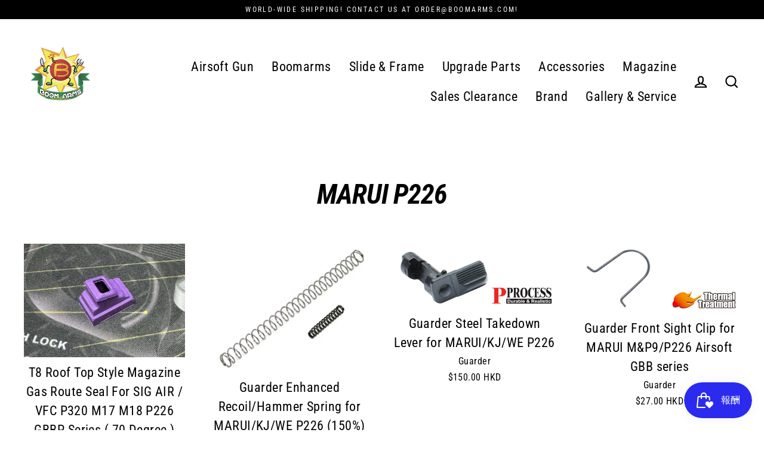

--- FILE ---
content_type: text/html; charset=utf-8
request_url: https://boomarms.com/ja/collections/marui-p226
body_size: 40612
content:
<!doctype html>
<html class="no-js" lang="ja" dir="ltr">

<head>
  <meta charset="utf-8">
  <meta http-equiv="X-UA-Compatible" content="IE=edge">
  <meta name="viewport" content="width=device-width,initial-scale=1">
  <meta name="theme-color" content="#000000">
  <link rel="canonical" href="https://boomarms.com/ja/collections/marui-p226">
  <link rel="preconnect" href="https://cdn.shopify.com">
  <link rel="preconnect" href="https://fonts.shopifycdn.com">
  <link rel="dns-prefetch" href="https://productreviews.shopifycdn.com">
  <link rel="dns-prefetch" href="https://ajax.googleapis.com">
  <link rel="dns-prefetch" href="https://maps.googleapis.com">
  <link rel="dns-prefetch" href="https://maps.gstatic.com"><title>Marui P226
&ndash; Boomarms
</title>
<meta property="og:site_name" content="Boomarms">
  <meta property="og:url" content="https://boomarms.com/ja/collections/marui-p226">
  <meta property="og:title" content="Marui P226">
  <meta property="og:type" content="website">
  <meta property="og:description" content="Airsoft Upgrade Parts"><meta property="og:image" content="http://boomarms.com/cdn/shop/collections/p_sub1_210121052913_1_1200x630.jpg?v=1716518598">
  <meta property="og:image:secure_url" content="https://boomarms.com/cdn/shop/collections/p_sub1_210121052913_1_1200x630.jpg?v=1716518598">
  <meta name="twitter:site" content="@">
  <meta name="twitter:card" content="summary_large_image">
  <meta name="twitter:title" content="Marui P226">
  <meta name="twitter:description" content="Airsoft Upgrade Parts">
<script>window.performance && window.performance.mark && window.performance.mark('shopify.content_for_header.start');</script><meta name="google-site-verification" content="61y_YCRMNTLsqNnQ9vu8feeIVR0KhifDWIylix8vwUs">
<meta id="shopify-digital-wallet" name="shopify-digital-wallet" content="/23586951/digital_wallets/dialog">
<meta name="shopify-checkout-api-token" content="a3276ff4ce6ceaf5a06fb05707b375fe">
<meta id="in-context-paypal-metadata" data-shop-id="23586951" data-venmo-supported="false" data-environment="production" data-locale="ja_JP" data-paypal-v4="true" data-currency="HKD">
<link rel="alternate" type="application/atom+xml" title="Feed" href="/ja/collections/marui-p226.atom" />
<link rel="next" href="/ja/collections/marui-p226?page=2">
<link rel="alternate" hreflang="x-default" href="https://boomarms.com/collections/marui-p226">
<link rel="alternate" hreflang="en" href="https://boomarms.com/collections/marui-p226">
<link rel="alternate" hreflang="ja" href="https://boomarms.com/ja/collections/marui-p226">
<link rel="alternate" hreflang="nl" href="https://boomarms.com/nl/collections/marui-p226">
<link rel="alternate" hreflang="fr" href="https://boomarms.com/fr/collections/marui-p226">
<link rel="alternate" hreflang="ko" href="https://boomarms.com/ko/collections/marui-p226">
<link rel="alternate" type="application/json+oembed" href="https://boomarms.com/ja/collections/marui-p226.oembed">
<script async="async" src="/checkouts/internal/preloads.js?locale=ja-HK"></script>
<script id="shopify-features" type="application/json">{"accessToken":"a3276ff4ce6ceaf5a06fb05707b375fe","betas":["rich-media-storefront-analytics"],"domain":"boomarms.com","predictiveSearch":true,"shopId":23586951,"locale":"ja"}</script>
<script>var Shopify = Shopify || {};
Shopify.shop = "boomarms.myshopify.com";
Shopify.locale = "ja";
Shopify.currency = {"active":"HKD","rate":"1.0"};
Shopify.country = "HK";
Shopify.theme = {"name":"Streamline","id":122087506007,"schema_name":"Streamline","schema_version":"5.0.1","theme_store_id":872,"role":"main"};
Shopify.theme.handle = "null";
Shopify.theme.style = {"id":null,"handle":null};
Shopify.cdnHost = "boomarms.com/cdn";
Shopify.routes = Shopify.routes || {};
Shopify.routes.root = "/ja/";</script>
<script type="module">!function(o){(o.Shopify=o.Shopify||{}).modules=!0}(window);</script>
<script>!function(o){function n(){var o=[];function n(){o.push(Array.prototype.slice.apply(arguments))}return n.q=o,n}var t=o.Shopify=o.Shopify||{};t.loadFeatures=n(),t.autoloadFeatures=n()}(window);</script>
<script id="shop-js-analytics" type="application/json">{"pageType":"collection"}</script>
<script defer="defer" async type="module" src="//boomarms.com/cdn/shopifycloud/shop-js/modules/v2/client.init-shop-cart-sync_0MstufBG.ja.esm.js"></script>
<script defer="defer" async type="module" src="//boomarms.com/cdn/shopifycloud/shop-js/modules/v2/chunk.common_jll-23Z1.esm.js"></script>
<script defer="defer" async type="module" src="//boomarms.com/cdn/shopifycloud/shop-js/modules/v2/chunk.modal_HXih6-AF.esm.js"></script>
<script type="module">
  await import("//boomarms.com/cdn/shopifycloud/shop-js/modules/v2/client.init-shop-cart-sync_0MstufBG.ja.esm.js");
await import("//boomarms.com/cdn/shopifycloud/shop-js/modules/v2/chunk.common_jll-23Z1.esm.js");
await import("//boomarms.com/cdn/shopifycloud/shop-js/modules/v2/chunk.modal_HXih6-AF.esm.js");

  window.Shopify.SignInWithShop?.initShopCartSync?.({"fedCMEnabled":true,"windoidEnabled":true});

</script>
<script id="__st">var __st={"a":23586951,"offset":28800,"reqid":"0bb07e70-cc96-42bc-8b0f-a8e3de811fb7-1769074483","pageurl":"boomarms.com\/ja\/collections\/marui-p226","u":"1ef909d4b587","p":"collection","rtyp":"collection","rid":265306832983};</script>
<script>window.ShopifyPaypalV4VisibilityTracking = true;</script>
<script id="captcha-bootstrap">!function(){'use strict';const t='contact',e='account',n='new_comment',o=[[t,t],['blogs',n],['comments',n],[t,'customer']],c=[[e,'customer_login'],[e,'guest_login'],[e,'recover_customer_password'],[e,'create_customer']],r=t=>t.map((([t,e])=>`form[action*='/${t}']:not([data-nocaptcha='true']) input[name='form_type'][value='${e}']`)).join(','),a=t=>()=>t?[...document.querySelectorAll(t)].map((t=>t.form)):[];function s(){const t=[...o],e=r(t);return a(e)}const i='password',u='form_key',d=['recaptcha-v3-token','g-recaptcha-response','h-captcha-response',i],f=()=>{try{return window.sessionStorage}catch{return}},m='__shopify_v',_=t=>t.elements[u];function p(t,e,n=!1){try{const o=window.sessionStorage,c=JSON.parse(o.getItem(e)),{data:r}=function(t){const{data:e,action:n}=t;return t[m]||n?{data:e,action:n}:{data:t,action:n}}(c);for(const[e,n]of Object.entries(r))t.elements[e]&&(t.elements[e].value=n);n&&o.removeItem(e)}catch(o){console.error('form repopulation failed',{error:o})}}const l='form_type',E='cptcha';function T(t){t.dataset[E]=!0}const w=window,h=w.document,L='Shopify',v='ce_forms',y='captcha';let A=!1;((t,e)=>{const n=(g='f06e6c50-85a8-45c8-87d0-21a2b65856fe',I='https://cdn.shopify.com/shopifycloud/storefront-forms-hcaptcha/ce_storefront_forms_captcha_hcaptcha.v1.5.2.iife.js',D={infoText:'hCaptchaによる保護',privacyText:'プライバシー',termsText:'利用規約'},(t,e,n)=>{const o=w[L][v],c=o.bindForm;if(c)return c(t,g,e,D).then(n);var r;o.q.push([[t,g,e,D],n]),r=I,A||(h.body.append(Object.assign(h.createElement('script'),{id:'captcha-provider',async:!0,src:r})),A=!0)});var g,I,D;w[L]=w[L]||{},w[L][v]=w[L][v]||{},w[L][v].q=[],w[L][y]=w[L][y]||{},w[L][y].protect=function(t,e){n(t,void 0,e),T(t)},Object.freeze(w[L][y]),function(t,e,n,w,h,L){const[v,y,A,g]=function(t,e,n){const i=e?o:[],u=t?c:[],d=[...i,...u],f=r(d),m=r(i),_=r(d.filter((([t,e])=>n.includes(e))));return[a(f),a(m),a(_),s()]}(w,h,L),I=t=>{const e=t.target;return e instanceof HTMLFormElement?e:e&&e.form},D=t=>v().includes(t);t.addEventListener('submit',(t=>{const e=I(t);if(!e)return;const n=D(e)&&!e.dataset.hcaptchaBound&&!e.dataset.recaptchaBound,o=_(e),c=g().includes(e)&&(!o||!o.value);(n||c)&&t.preventDefault(),c&&!n&&(function(t){try{if(!f())return;!function(t){const e=f();if(!e)return;const n=_(t);if(!n)return;const o=n.value;o&&e.removeItem(o)}(t);const e=Array.from(Array(32),(()=>Math.random().toString(36)[2])).join('');!function(t,e){_(t)||t.append(Object.assign(document.createElement('input'),{type:'hidden',name:u})),t.elements[u].value=e}(t,e),function(t,e){const n=f();if(!n)return;const o=[...t.querySelectorAll(`input[type='${i}']`)].map((({name:t})=>t)),c=[...d,...o],r={};for(const[a,s]of new FormData(t).entries())c.includes(a)||(r[a]=s);n.setItem(e,JSON.stringify({[m]:1,action:t.action,data:r}))}(t,e)}catch(e){console.error('failed to persist form',e)}}(e),e.submit())}));const S=(t,e)=>{t&&!t.dataset[E]&&(n(t,e.some((e=>e===t))),T(t))};for(const o of['focusin','change'])t.addEventListener(o,(t=>{const e=I(t);D(e)&&S(e,y())}));const B=e.get('form_key'),M=e.get(l),P=B&&M;t.addEventListener('DOMContentLoaded',(()=>{const t=y();if(P)for(const e of t)e.elements[l].value===M&&p(e,B);[...new Set([...A(),...v().filter((t=>'true'===t.dataset.shopifyCaptcha))])].forEach((e=>S(e,t)))}))}(h,new URLSearchParams(w.location.search),n,t,e,['guest_login'])})(!0,!0)}();</script>
<script integrity="sha256-4kQ18oKyAcykRKYeNunJcIwy7WH5gtpwJnB7kiuLZ1E=" data-source-attribution="shopify.loadfeatures" defer="defer" src="//boomarms.com/cdn/shopifycloud/storefront/assets/storefront/load_feature-a0a9edcb.js" crossorigin="anonymous"></script>
<script data-source-attribution="shopify.dynamic_checkout.dynamic.init">var Shopify=Shopify||{};Shopify.PaymentButton=Shopify.PaymentButton||{isStorefrontPortableWallets:!0,init:function(){window.Shopify.PaymentButton.init=function(){};var t=document.createElement("script");t.src="https://boomarms.com/cdn/shopifycloud/portable-wallets/latest/portable-wallets.ja.js",t.type="module",document.head.appendChild(t)}};
</script>
<script data-source-attribution="shopify.dynamic_checkout.buyer_consent">
  function portableWalletsHideBuyerConsent(e){var t=document.getElementById("shopify-buyer-consent"),n=document.getElementById("shopify-subscription-policy-button");t&&n&&(t.classList.add("hidden"),t.setAttribute("aria-hidden","true"),n.removeEventListener("click",e))}function portableWalletsShowBuyerConsent(e){var t=document.getElementById("shopify-buyer-consent"),n=document.getElementById("shopify-subscription-policy-button");t&&n&&(t.classList.remove("hidden"),t.removeAttribute("aria-hidden"),n.addEventListener("click",e))}window.Shopify?.PaymentButton&&(window.Shopify.PaymentButton.hideBuyerConsent=portableWalletsHideBuyerConsent,window.Shopify.PaymentButton.showBuyerConsent=portableWalletsShowBuyerConsent);
</script>
<script data-source-attribution="shopify.dynamic_checkout.cart.bootstrap">document.addEventListener("DOMContentLoaded",(function(){function t(){return document.querySelector("shopify-accelerated-checkout-cart, shopify-accelerated-checkout")}if(t())Shopify.PaymentButton.init();else{new MutationObserver((function(e,n){t()&&(Shopify.PaymentButton.init(),n.disconnect())})).observe(document.body,{childList:!0,subtree:!0})}}));
</script>
<link id="shopify-accelerated-checkout-styles" rel="stylesheet" media="screen" href="https://boomarms.com/cdn/shopifycloud/portable-wallets/latest/accelerated-checkout-backwards-compat.css" crossorigin="anonymous">
<style id="shopify-accelerated-checkout-cart">
        #shopify-buyer-consent {
  margin-top: 1em;
  display: inline-block;
  width: 100%;
}

#shopify-buyer-consent.hidden {
  display: none;
}

#shopify-subscription-policy-button {
  background: none;
  border: none;
  padding: 0;
  text-decoration: underline;
  font-size: inherit;
  cursor: pointer;
}

#shopify-subscription-policy-button::before {
  box-shadow: none;
}

      </style>

<script>window.performance && window.performance.mark && window.performance.mark('shopify.content_for_header.end');</script>
<script>window._usfTheme={
    id:122087506007,
    name:"Streamline",
    version:"5.0.1",
    vendor:"Archetype Themes",
    applied:1,
    assetUrl:"//boomarms.com/cdn/shop/t/9/assets/usf-boot.js?v=51264844101242266101727417307"
};
window._usfCustomerTags = null;
window._usfCollectionId = 265306832983;
window._usfCollectionDefaultSort = "best-selling";
window._usfLocale = "ja";
window._usfRootUrl = "\/ja";
window.usf = {
  settings: {"version":"1.0.2.4112","shop":"boomarms.myshopify.com","siteId":"f580275f-c68c-4a8d-b89b-760488e2c4ce","resUrl":"//cdn.shopify.com/s/files/1/0257/0108/9360/t/85/assets/","analyticsApiUrl":"https://svc-1001-analytics-usf.hotyon.com/set","searchSvcUrl":"https://svc-1001-usf.hotyon.com/","enabledPlugins":["preview-usf","collections-sort-orders"],"showGotoTop":1,"mobileBreakpoint":767,"decimals":2,"decimalDisplay":".","thousandSeparator":",","currency":"HKD","priceLongFormat":"<span class=money>${0} HKD</span>","priceFormat":"<span class=money>${0} HKD</span>","plugins":{},"revision":80388623,"filters":{"horz":1,"filtersHorzStyle":"default","filtersHorzPosition":"left","filtersMobileStyle":"default"},"instantSearch":{"online":1,"searchBoxSelector":"input[name=q]","numOfSuggestions":6,"numOfProductMatches":6,"numOfCollections":4,"numOfPages":4,"layout":"two-columns","productDisplayType":"list","productColumnPosition":"left","productsPerRow":2,"showPopularProducts":1,"numOfPopularProducts":6,"numOfRecentSearches":5},"search":{"online":1,"sortFields":["r","title","-title","date","-date","price","-price","percentSale","-percentSale","-discount"],"searchResultsUrl":"/pages/search-results-1","more":"infinite","itemsPerPage":40,"imageSizeType":"original","imageSize":"600,350","showSearchInputOnSearchPage":1,"showAltImage":1,"showVendor":1,"showSale":1,"showSoldOut":1,"canChangeUrl":1},"collections":{"online":1,"collectionsPageUrl":"/pages/collections"},"filterNavigation":{"showFilterArea":1,"showSingle":1,"showProductCount":1},"translation_en":{"search":"Search","latestSearches":"Latest searches","popularSearches":"Popular searches","viewAllResultsFor":"view all results for <span class=\"usf-highlight\">{0}</span>","viewAllResults":"view all results","noMatchesFoundFor":"No matches found for \"<b>{0}</b>\". Please try again with a different term.","productSearchResultWithTermSummary":"<b>{0}</b> results for '<b>{1}</b>'","productSearchResultSummary":"<b>{0}</b> products","productSearchNoResults":"<h2>No matching for '<b>{0}</b>'.</h2><p>But don't give up – check the filters, spelling or try less specific search terms.</p>","productSearchNoResultsEmptyTerm":"<h2>No results found.</h2><p>But don't give up – check the filters or try less specific terms.</p>","clearAll":"Clear all","clear":"Clear","clearAllFilters":"Clear all filters","clearFiltersBy":"Clear filters by {0}","filterBy":"Filter by {0}","sort":"Sort","sortBy_r":"Relevance","sortBy_title":"Title: A-Z","sortBy_-title":"Title: Z-A","sortBy_date":"Date: Old to New","sortBy_-date":"Date: New to Old","sortBy_price":"Price: Low to High","sortBy_-price":"Price: High to Low","sortBy_percentSale":"Percent sales: Low to High","sortBy_-percentSale":"Percent sales: High to Low","sortBy_-discount":"Discount: High to Low","sortBy_bestselling":"Best selling","sortBy_-available":"Inventory: High to Low","sortBy_producttype":"Product Type: A-Z","sortBy_-producttype":"Product Type: Z-A","sortBy_random":"Random","filters":"Filters","filterOptions":"Filter options","clearFilterOptions":"Clear all filter options","youHaveViewed":"You've viewed {0} of {1} products","loadMore":"Load more","loadPrev":"Load previous","productMatches":"Product matches","trending":"Trending","didYouMean":"Sorry, nothing found for '<b>{0}</b>'.<br>Did you mean '<b>{1}</b>'?","searchSuggestions":"Search suggestions","popularSearch":"Popular search","quantity":"Quantity","selectedVariantNotAvailable":"The selected variant is not available.","addToCart":"Add to cart","seeFullDetails":"See full details","chooseOptions":"Choose options","quickView":"Quick view","sale":"Sale","save":"Save","soldOut":"Sold out","viewItems":"View items","more":"More","all":"All","prevPage":"Previous page","gotoPage":"Go to page {0}","nextPage":"Next page","from":"From","collections":"Collections","pages":"Pages","sortBy_option:Color":"Color: A-Z","sortBy_-option:Color":"Color: Z-A","sortBy_option:Material":"Material: A-Z","sortBy_-option:Material":"Material: Z-A","sortBy_option:Size":"Size: A-Z","sortBy_-option:Size":"Size: Z-A","sortBy_option:Style":"Style: A-Z","sortBy_-option:Style":"Style: Z-A","sortBy_option:Processed":"Processed: A-Z","sortBy_-option:Processed":"Processed: Z-A"}}
}
</script>
<script src="//boomarms.com/cdn/shop/t/9/assets/usf-boot.js?v=51264844101242266101727417307" async></script>


  <script>
    var theme = {
      stylesheet: "//boomarms.com/cdn/shop/t/9/assets/theme.css?v=50587407058981175711724383735",
      template: "collection",
      routes: {
        home: "/ja",
        cart: "/ja/cart.js",
        cartPage: "/ja/cart",
        cartAdd: "/ja/cart/add.js",
        cartChange: "/ja/cart/change.js"
      },
      strings: {
        addToCart: "Add to cart",
        soldOut: "Sold Out",
        unavailable: "Unavailable",
        regularPrice: "Regular price",
        salePrice: "Sale price",
        inStockLabel: "In stock, ready to ship",
        stockLabel: "Low stock - [count] items left",
        willNotShipUntil: "Ready to ship [date]",
        willBeInStockAfter: "Back in stock [date]",
        waitingForStock: "Inventory on the way",
        cartItems: "[count] items",
        cartConfirmDelete: "Are you sure you want to remove this item?",
        cartTermsConfirmation: "You must agree with the terms and conditions of sales to check out"
      },
      settings: {
        dynamicVariantsEnable: true,
        cartType: "sticky",
        isCustomerTemplate: false,
        moneyFormat: "\u003cspan class=money\u003e${{amount}} HKD\u003c\/span\u003e",
        quickView: false,
        hoverProductGrid: true,
        themeName: 'Streamline',
        themeVersion: "5.0.1"
      }
    };

    document.documentElement.className = document.documentElement.className.replace('no-js', 'js');
  </script><style data-shopify>:root {
    --typeHeaderPrimary: "Roboto Condensed";
    --typeHeaderFallback: sans-serif;
    --typeHeaderSize: 46px;
    --typeHeaderStyle: italic;
    --typeHeaderWeight: 700;
    --typeHeaderLineHeight: 1;
    --typeHeaderSpacing: -0.025em;

    --typeBasePrimary:"Roboto Condensed";
    --typeBaseFallback:sans-serif;
    --typeBaseSize: 18px;
    --typeBaseWeight: 400;
    --typeBaseStyle: normal;
    --typeBaseSpacing: 0.025em;
    --typeBaseLineHeight: 1.6;

    
      --buttonRadius: 35px;
    

    --iconWeight: 5px;
    --iconLinecaps: miter;
  }

  

  .hero {
    background-image: linear-gradient(100deg, #000000 40%, #212121 63%, #000000 79%);
  }

  .placeholder-content,
  .image-wrap,
  .skrim__link,
  .pswp__img--placeholder {
    background-image: linear-gradient(100deg, #ffffff 40%, #f7f7f7 63%, #ffffff 79%);
  }</style><style>
  @font-face {
  font-family: "Roboto Condensed";
  font-weight: 700;
  font-style: italic;
  font-display: swap;
  src: url("//boomarms.com/cdn/fonts/roboto_condensed/robotocondensed_i7.bed9f3a01efda68cdff8b63e6195c957a0da68cb.woff2") format("woff2"),
       url("//boomarms.com/cdn/fonts/roboto_condensed/robotocondensed_i7.9ca5759a0bcf75a82b270218eab4c83ec254abf8.woff") format("woff");
}

  @font-face {
  font-family: "Roboto Condensed";
  font-weight: 400;
  font-style: normal;
  font-display: swap;
  src: url("//boomarms.com/cdn/fonts/roboto_condensed/robotocondensed_n4.01812de96ca5a5e9d19bef3ca9cc80dd1bf6c8b8.woff2") format("woff2"),
       url("//boomarms.com/cdn/fonts/roboto_condensed/robotocondensed_n4.3930e6ddba458dc3cb725a82a2668eac3c63c104.woff") format("woff");
}


  @font-face {
  font-family: "Roboto Condensed";
  font-weight: 700;
  font-style: normal;
  font-display: swap;
  src: url("//boomarms.com/cdn/fonts/roboto_condensed/robotocondensed_n7.0c73a613503672be244d2f29ab6ddd3fc3cc69ae.woff2") format("woff2"),
       url("//boomarms.com/cdn/fonts/roboto_condensed/robotocondensed_n7.ef6ece86ba55f49c27c4904a493c283a40f3a66e.woff") format("woff");
}

  @font-face {
  font-family: "Roboto Condensed";
  font-weight: 400;
  font-style: italic;
  font-display: swap;
  src: url("//boomarms.com/cdn/fonts/roboto_condensed/robotocondensed_i4.05c7f163ad2c00a3c4257606d1227691aff9070b.woff2") format("woff2"),
       url("//boomarms.com/cdn/fonts/roboto_condensed/robotocondensed_i4.04d9d87e0a45b49fc67a5b9eb5059e1540f5cda3.woff") format("woff");
}

  @font-face {
  font-family: "Roboto Condensed";
  font-weight: 700;
  font-style: italic;
  font-display: swap;
  src: url("//boomarms.com/cdn/fonts/roboto_condensed/robotocondensed_i7.bed9f3a01efda68cdff8b63e6195c957a0da68cb.woff2") format("woff2"),
       url("//boomarms.com/cdn/fonts/roboto_condensed/robotocondensed_i7.9ca5759a0bcf75a82b270218eab4c83ec254abf8.woff") format("woff");
}


  body,
  input,
  textarea,
  button,
  select {
    -webkit-font-smoothing: antialiased;
    -webkit-text-size-adjust: 100%;
    text-rendering: optimizeSpeed;
    font-family: var(--typeBasePrimary), var(--typeBaseFallback);
    font-size: calc(var(--typeBaseSize) * 0.85);
    font-weight: var(--typeBaseWeight);
    font-style: var(--typeBaseStyle);
    letter-spacing: var(--typeBaseSpacing);
    line-height: var(--typeBaseLineHeight);
  }

  @media only screen and (min-width: 769px) {
    body,
    input,
    textarea,
    button,
    select {
      font-size: var(--typeBaseSize);
    }
  }

  .page-container,
  .overscroll-loader {
    display: none;
  }

  h1, .h1,
  h3, .h3,
  h4, .h4,
  h5, .h5,
  h6, .h6,
  .section-header__title,
  .spr-header-title.spr-header-title {
    font-family: var(--typeHeaderPrimary), var(--typeHeaderFallback);
    font-weight: var(--typeHeaderWeight);
    font-style: italic;
    letter-spacing: var(--typeHeaderSpacing);
    line-height: var(--typeHeaderLineHeight);
    word-break: break-word;

    
      text-transform: uppercase;
    
  }

  h2, .h2 {
    font-family: var(--typeBasePrimary), var(--typeBaseFallback);
    font-weight: var(--typeBaseWeight);
    letter-spacing: var(--typeBaseSpacing);
    line-height: var(--typeBaseLineHeight);
  }

  
  @keyframes pulse-fade {
    0% {
      opacity: 0;
    }
    50% {
      opacity: 1;
    }
    100% {
      opacity: 0;
    }
  }

  .splash-screen {
    box-sizing: border-box;
    display: flex;
    position: fixed;
    left: 0;
    top: 0;
    right: 0;
    bottom: 0;
    align-items: center;
    justify-content: center;
    z-index: 10001;
    background-color: #ffffff;
  }

  .splash-screen__loader {
    max-width: 100px;
  }

  @media only screen and (min-width: 769px) {
    .splash-screen__loader {
      max-width: 100px;
    }
  }

  .splash-screen img {
    display: block;
    max-width: 100%;
    border: 0 none;
    animation: pulse-fade 0.4s infinite linear;
  }

  .loader-text {
    letter-spacing: 0.2em;
    font-size: 1.5em;
    text-transform: uppercase;
    animation: pulse-fade 0.4s infinite linear;
  }

  .loader-logo {
    display: none;
    position: fixed;
    left: 0;
    top: 0;
    right: 0;
    bottom: 0;
    align-items: center;
    justify-content: center;
    background-color: #ffffff;
    z-index: 6000;
  }

  .loader-logo__img {
    display: block;
  }

  .transition-body {
    opacity: 0;
  }

  .btn--loading span:after {
    content: "Loading";
  }
</style>
<link href="//boomarms.com/cdn/shop/t/9/assets/theme.css?v=50587407058981175711724383735" rel="stylesheet" type="text/css" media="all" />

  <script src="//boomarms.com/cdn/shop/t/9/assets/vendor-v6.js" defer="defer"></script><script src="//boomarms.com/cdn/shop/t/9/assets/theme.js?v=66906663026163537081652277742" defer="defer"></script>
<script type="text/javascript">
    const ETS_FS_MONEY_FORMAT = "<span class=money>${{amount}} HKD</span>";
    const ETS_FS_COLLECTION_HANDLE = "marui-p226";
    const ETS_FS_COLLECTION_ID = "265306832983";
    const ETS_FS_PAGE_HANDLE = "";
    const ETS_FS_TEMPLATE_NAME = "collection";
    const ETS_FS_CACHE_FILTER_URL = "//boomarms.com/cdn/shop/t/9/assets/ets_fs_cache_filter.json?v=1787";
</script>
<script src="//boomarms.com/cdn/shop/t/9/assets/ets_fs_config.js?v=142182403102435505231659088440" type="text/javascript"></script>
 
<script src="https://cdn.shopify.com/extensions/019bdd7a-c110-7969-8f1c-937dfc03ea8a/smile-io-272/assets/smile-loader.js" type="text/javascript" defer="defer"></script>
<link href="https://monorail-edge.shopifysvc.com" rel="dns-prefetch">
<script>(function(){if ("sendBeacon" in navigator && "performance" in window) {try {var session_token_from_headers = performance.getEntriesByType('navigation')[0].serverTiming.find(x => x.name == '_s').description;} catch {var session_token_from_headers = undefined;}var session_cookie_matches = document.cookie.match(/_shopify_s=([^;]*)/);var session_token_from_cookie = session_cookie_matches && session_cookie_matches.length === 2 ? session_cookie_matches[1] : "";var session_token = session_token_from_headers || session_token_from_cookie || "";function handle_abandonment_event(e) {var entries = performance.getEntries().filter(function(entry) {return /monorail-edge.shopifysvc.com/.test(entry.name);});if (!window.abandonment_tracked && entries.length === 0) {window.abandonment_tracked = true;var currentMs = Date.now();var navigation_start = performance.timing.navigationStart;var payload = {shop_id: 23586951,url: window.location.href,navigation_start,duration: currentMs - navigation_start,session_token,page_type: "collection"};window.navigator.sendBeacon("https://monorail-edge.shopifysvc.com/v1/produce", JSON.stringify({schema_id: "online_store_buyer_site_abandonment/1.1",payload: payload,metadata: {event_created_at_ms: currentMs,event_sent_at_ms: currentMs}}));}}window.addEventListener('pagehide', handle_abandonment_event);}}());</script>
<script id="web-pixels-manager-setup">(function e(e,d,r,n,o){if(void 0===o&&(o={}),!Boolean(null===(a=null===(i=window.Shopify)||void 0===i?void 0:i.analytics)||void 0===a?void 0:a.replayQueue)){var i,a;window.Shopify=window.Shopify||{};var t=window.Shopify;t.analytics=t.analytics||{};var s=t.analytics;s.replayQueue=[],s.publish=function(e,d,r){return s.replayQueue.push([e,d,r]),!0};try{self.performance.mark("wpm:start")}catch(e){}var l=function(){var e={modern:/Edge?\/(1{2}[4-9]|1[2-9]\d|[2-9]\d{2}|\d{4,})\.\d+(\.\d+|)|Firefox\/(1{2}[4-9]|1[2-9]\d|[2-9]\d{2}|\d{4,})\.\d+(\.\d+|)|Chrom(ium|e)\/(9{2}|\d{3,})\.\d+(\.\d+|)|(Maci|X1{2}).+ Version\/(15\.\d+|(1[6-9]|[2-9]\d|\d{3,})\.\d+)([,.]\d+|)( \(\w+\)|)( Mobile\/\w+|) Safari\/|Chrome.+OPR\/(9{2}|\d{3,})\.\d+\.\d+|(CPU[ +]OS|iPhone[ +]OS|CPU[ +]iPhone|CPU IPhone OS|CPU iPad OS)[ +]+(15[._]\d+|(1[6-9]|[2-9]\d|\d{3,})[._]\d+)([._]\d+|)|Android:?[ /-](13[3-9]|1[4-9]\d|[2-9]\d{2}|\d{4,})(\.\d+|)(\.\d+|)|Android.+Firefox\/(13[5-9]|1[4-9]\d|[2-9]\d{2}|\d{4,})\.\d+(\.\d+|)|Android.+Chrom(ium|e)\/(13[3-9]|1[4-9]\d|[2-9]\d{2}|\d{4,})\.\d+(\.\d+|)|SamsungBrowser\/([2-9]\d|\d{3,})\.\d+/,legacy:/Edge?\/(1[6-9]|[2-9]\d|\d{3,})\.\d+(\.\d+|)|Firefox\/(5[4-9]|[6-9]\d|\d{3,})\.\d+(\.\d+|)|Chrom(ium|e)\/(5[1-9]|[6-9]\d|\d{3,})\.\d+(\.\d+|)([\d.]+$|.*Safari\/(?![\d.]+ Edge\/[\d.]+$))|(Maci|X1{2}).+ Version\/(10\.\d+|(1[1-9]|[2-9]\d|\d{3,})\.\d+)([,.]\d+|)( \(\w+\)|)( Mobile\/\w+|) Safari\/|Chrome.+OPR\/(3[89]|[4-9]\d|\d{3,})\.\d+\.\d+|(CPU[ +]OS|iPhone[ +]OS|CPU[ +]iPhone|CPU IPhone OS|CPU iPad OS)[ +]+(10[._]\d+|(1[1-9]|[2-9]\d|\d{3,})[._]\d+)([._]\d+|)|Android:?[ /-](13[3-9]|1[4-9]\d|[2-9]\d{2}|\d{4,})(\.\d+|)(\.\d+|)|Mobile Safari.+OPR\/([89]\d|\d{3,})\.\d+\.\d+|Android.+Firefox\/(13[5-9]|1[4-9]\d|[2-9]\d{2}|\d{4,})\.\d+(\.\d+|)|Android.+Chrom(ium|e)\/(13[3-9]|1[4-9]\d|[2-9]\d{2}|\d{4,})\.\d+(\.\d+|)|Android.+(UC? ?Browser|UCWEB|U3)[ /]?(15\.([5-9]|\d{2,})|(1[6-9]|[2-9]\d|\d{3,})\.\d+)\.\d+|SamsungBrowser\/(5\.\d+|([6-9]|\d{2,})\.\d+)|Android.+MQ{2}Browser\/(14(\.(9|\d{2,})|)|(1[5-9]|[2-9]\d|\d{3,})(\.\d+|))(\.\d+|)|K[Aa][Ii]OS\/(3\.\d+|([4-9]|\d{2,})\.\d+)(\.\d+|)/},d=e.modern,r=e.legacy,n=navigator.userAgent;return n.match(d)?"modern":n.match(r)?"legacy":"unknown"}(),u="modern"===l?"modern":"legacy",c=(null!=n?n:{modern:"",legacy:""})[u],f=function(e){return[e.baseUrl,"/wpm","/b",e.hashVersion,"modern"===e.buildTarget?"m":"l",".js"].join("")}({baseUrl:d,hashVersion:r,buildTarget:u}),m=function(e){var d=e.version,r=e.bundleTarget,n=e.surface,o=e.pageUrl,i=e.monorailEndpoint;return{emit:function(e){var a=e.status,t=e.errorMsg,s=(new Date).getTime(),l=JSON.stringify({metadata:{event_sent_at_ms:s},events:[{schema_id:"web_pixels_manager_load/3.1",payload:{version:d,bundle_target:r,page_url:o,status:a,surface:n,error_msg:t},metadata:{event_created_at_ms:s}}]});if(!i)return console&&console.warn&&console.warn("[Web Pixels Manager] No Monorail endpoint provided, skipping logging."),!1;try{return self.navigator.sendBeacon.bind(self.navigator)(i,l)}catch(e){}var u=new XMLHttpRequest;try{return u.open("POST",i,!0),u.setRequestHeader("Content-Type","text/plain"),u.send(l),!0}catch(e){return console&&console.warn&&console.warn("[Web Pixels Manager] Got an unhandled error while logging to Monorail."),!1}}}}({version:r,bundleTarget:l,surface:e.surface,pageUrl:self.location.href,monorailEndpoint:e.monorailEndpoint});try{o.browserTarget=l,function(e){var d=e.src,r=e.async,n=void 0===r||r,o=e.onload,i=e.onerror,a=e.sri,t=e.scriptDataAttributes,s=void 0===t?{}:t,l=document.createElement("script"),u=document.querySelector("head"),c=document.querySelector("body");if(l.async=n,l.src=d,a&&(l.integrity=a,l.crossOrigin="anonymous"),s)for(var f in s)if(Object.prototype.hasOwnProperty.call(s,f))try{l.dataset[f]=s[f]}catch(e){}if(o&&l.addEventListener("load",o),i&&l.addEventListener("error",i),u)u.appendChild(l);else{if(!c)throw new Error("Did not find a head or body element to append the script");c.appendChild(l)}}({src:f,async:!0,onload:function(){if(!function(){var e,d;return Boolean(null===(d=null===(e=window.Shopify)||void 0===e?void 0:e.analytics)||void 0===d?void 0:d.initialized)}()){var d=window.webPixelsManager.init(e)||void 0;if(d){var r=window.Shopify.analytics;r.replayQueue.forEach((function(e){var r=e[0],n=e[1],o=e[2];d.publishCustomEvent(r,n,o)})),r.replayQueue=[],r.publish=d.publishCustomEvent,r.visitor=d.visitor,r.initialized=!0}}},onerror:function(){return m.emit({status:"failed",errorMsg:"".concat(f," has failed to load")})},sri:function(e){var d=/^sha384-[A-Za-z0-9+/=]+$/;return"string"==typeof e&&d.test(e)}(c)?c:"",scriptDataAttributes:o}),m.emit({status:"loading"})}catch(e){m.emit({status:"failed",errorMsg:(null==e?void 0:e.message)||"Unknown error"})}}})({shopId: 23586951,storefrontBaseUrl: "https://boomarms.com",extensionsBaseUrl: "https://extensions.shopifycdn.com/cdn/shopifycloud/web-pixels-manager",monorailEndpoint: "https://monorail-edge.shopifysvc.com/unstable/produce_batch",surface: "storefront-renderer",enabledBetaFlags: ["2dca8a86"],webPixelsConfigList: [{"id":"411893847","configuration":"{\"config\":\"{\\\"pixel_id\\\":\\\"GT-5M8SFG8\\\",\\\"target_country\\\":\\\"HK\\\",\\\"gtag_events\\\":[{\\\"type\\\":\\\"purchase\\\",\\\"action_label\\\":\\\"MC-WJLWHFN61K\\\"},{\\\"type\\\":\\\"page_view\\\",\\\"action_label\\\":\\\"MC-WJLWHFN61K\\\"},{\\\"type\\\":\\\"view_item\\\",\\\"action_label\\\":\\\"MC-WJLWHFN61K\\\"}],\\\"enable_monitoring_mode\\\":false}\"}","eventPayloadVersion":"v1","runtimeContext":"OPEN","scriptVersion":"b2a88bafab3e21179ed38636efcd8a93","type":"APP","apiClientId":1780363,"privacyPurposes":[],"dataSharingAdjustments":{"protectedCustomerApprovalScopes":["read_customer_address","read_customer_email","read_customer_name","read_customer_personal_data","read_customer_phone"]}},{"id":"shopify-app-pixel","configuration":"{}","eventPayloadVersion":"v1","runtimeContext":"STRICT","scriptVersion":"0450","apiClientId":"shopify-pixel","type":"APP","privacyPurposes":["ANALYTICS","MARKETING"]},{"id":"shopify-custom-pixel","eventPayloadVersion":"v1","runtimeContext":"LAX","scriptVersion":"0450","apiClientId":"shopify-pixel","type":"CUSTOM","privacyPurposes":["ANALYTICS","MARKETING"]}],isMerchantRequest: false,initData: {"shop":{"name":"Boomarms","paymentSettings":{"currencyCode":"HKD"},"myshopifyDomain":"boomarms.myshopify.com","countryCode":"HK","storefrontUrl":"https:\/\/boomarms.com\/ja"},"customer":null,"cart":null,"checkout":null,"productVariants":[],"purchasingCompany":null},},"https://boomarms.com/cdn","fcfee988w5aeb613cpc8e4bc33m6693e112",{"modern":"","legacy":""},{"shopId":"23586951","storefrontBaseUrl":"https:\/\/boomarms.com","extensionBaseUrl":"https:\/\/extensions.shopifycdn.com\/cdn\/shopifycloud\/web-pixels-manager","surface":"storefront-renderer","enabledBetaFlags":"[\"2dca8a86\"]","isMerchantRequest":"false","hashVersion":"fcfee988w5aeb613cpc8e4bc33m6693e112","publish":"custom","events":"[[\"page_viewed\",{}],[\"collection_viewed\",{\"collection\":{\"id\":\"265306832983\",\"title\":\"Marui P226\",\"productVariants\":[{\"price\":{\"amount\":50.0,\"currencyCode\":\"HKD\"},\"product\":{\"title\":\"T8 Roof Top Style Magazine Gas Route Seal For SIG AIR \/ VFC P320 M17 M18 P226 GBBP Series ( 70 Degree )\",\"vendor\":\"T8\",\"id\":\"7424734986327\",\"untranslatedTitle\":\"T8 Roof Top Style Magazine Gas Route Seal For SIG AIR \/ VFC P320 M17 M18 P226 GBBP Series ( 70 Degree )\",\"url\":\"\/ja\/products\/t8-enhanced-piston-head-for-sig-air-vfc-p320-m17-m18-gbbp-series-copy\",\"type\":\"TM MWS\"},\"id\":\"41740625707095\",\"image\":{\"src\":\"\/\/boomarms.com\/cdn\/shop\/files\/WhatsAppImage2025-05-29at16.24.12.jpg?v=1748507754\"},\"sku\":\"T8-SA-GR70\",\"title\":\"Default Title\",\"untranslatedTitle\":\"Default Title\"},{\"price\":{\"amount\":58.0,\"currencyCode\":\"HKD\"},\"product\":{\"title\":\"Guarder Enhanced Recoil\/Hammer Spring for MARUI\/KJ\/WE P226 (150%)\",\"vendor\":\"Guarder\",\"id\":\"6785593901143\",\"untranslatedTitle\":\"Guarder Enhanced Recoil\/Hammer Spring for MARUI\/KJ\/WE P226 (150%)\",\"url\":\"\/ja\/products\/guarder-enhanced-recoil-hammer-spring-for-marui-kj-we-p226-150\",\"type\":\"\"},\"id\":\"39860768768087\",\"image\":{\"src\":\"\/\/boomarms.com\/cdn\/shop\/products\/P226-02_1.jpg?v=1658900805\"},\"sku\":\"GD-P226-02\",\"title\":\"Default Title\",\"untranslatedTitle\":\"Default Title\"},{\"price\":{\"amount\":150.0,\"currencyCode\":\"HKD\"},\"product\":{\"title\":\"Guarder Steel Takedown Lever for MARUI\/KJ\/WE P226\",\"vendor\":\"Guarder\",\"id\":\"6785595179095\",\"untranslatedTitle\":\"Guarder Steel Takedown Lever for MARUI\/KJ\/WE P226\",\"url\":\"\/ja\/products\/guarder-steel-takedown-lever-for-marui-kj-we-p226\",\"type\":\"\"},\"id\":\"39860770177111\",\"image\":{\"src\":\"\/\/boomarms.com\/cdn\/shop\/products\/P226-29_BK_-01.jpg?v=1658901406\"},\"sku\":\"GD-P226-29(BK)\",\"title\":\"Default Title\",\"untranslatedTitle\":\"Default Title\"},{\"price\":{\"amount\":27.0,\"currencyCode\":\"HKD\"},\"product\":{\"title\":\"Guarder Front Sight Clip for MARUI M\u0026P9\/P226 Airsoft GBB series\",\"vendor\":\"Guarder\",\"id\":\"6776394580055\",\"untranslatedTitle\":\"Guarder Front Sight Clip for MARUI M\u0026P9\/P226 Airsoft GBB series\",\"url\":\"\/ja\/products\/guarder-front-sight-clip-for-marui-m-p9-p226-airsoft-gbb-series\",\"type\":\"\"},\"id\":\"39825053024343\",\"image\":{\"src\":\"\/\/boomarms.com\/cdn\/shop\/products\/M_P9-20-01.jpg?v=1657523036\"},\"sku\":\"GD-M\u0026P9-20\",\"title\":\"Default Title\",\"untranslatedTitle\":\"Default Title\"},{\"price\":{\"amount\":178.0,\"currencyCode\":\"HKD\"},\"product\":{\"title\":\"Guarder Steel CNC Recoil Spring Guide for MARUI P226\/E2 (2020 New Ver.\/Black)\",\"vendor\":\"Guarder\",\"id\":\"6785593999447\",\"untranslatedTitle\":\"Guarder Steel CNC Recoil Spring Guide for MARUI P226\/E2 (2020 New Ver.\/Black)\",\"url\":\"\/ja\/products\/guarder-steel-cnc-recoil-spring-guide-for-marui-p226-e2-2020-new-ver-black\",\"type\":\"\"},\"id\":\"39860768866391\",\"image\":{\"src\":\"\/\/boomarms.com\/cdn\/shop\/products\/P226-03_BK_-01.jpg?v=1658900876\"},\"sku\":\"GD-P226-03(BK)\",\"title\":\"Default Title\",\"untranslatedTitle\":\"Default Title\"},{\"price\":{\"amount\":50.0,\"currencyCode\":\"HKD\"},\"product\":{\"title\":\"Guarder Enhanced Spring Set for Marui P226 \/ P226E2 GBB series\",\"vendor\":\"Guarder\",\"id\":\"6776518246487\",\"untranslatedTitle\":\"Guarder Enhanced Spring Set for Marui P226 \/ P226E2 GBB series\",\"url\":\"\/ja\/products\/guarder-enhanced-spring-set-for-marui-p226-p226e2-gbb-series\",\"type\":\"\"},\"id\":\"39825406722135\",\"image\":{\"src\":\"\/\/boomarms.com\/cdn\/shop\/products\/P226-34-01.jpg?v=1657544807\"},\"sku\":\"GD-P226-34\",\"title\":\"Default Title\",\"untranslatedTitle\":\"Default Title\"},{\"price\":{\"amount\":162.0,\"currencyCode\":\"HKD\"},\"product\":{\"title\":\"Guarder Steel Dummy Fire Pin for MARUI\/KJ Airsoft GBB P226 series\",\"vendor\":\"Guarder\",\"id\":\"6776455495767\",\"untranslatedTitle\":\"Guarder Steel Dummy Fire Pin for MARUI\/KJ Airsoft GBB P226 series\",\"url\":\"\/ja\/products\/guarder-steel-dummy-fire-pin-for-marui-kj-airsoft-gbb-p226-series\",\"type\":\"\"},\"id\":\"39825152737367\",\"image\":{\"src\":\"\/\/boomarms.com\/cdn\/shop\/products\/P226-12-01.jpg?v=1657534373\"},\"sku\":\"GD-P226-12\",\"title\":\"Default Title\",\"untranslatedTitle\":\"Default Title\"},{\"price\":{\"amount\":380.0,\"currencyCode\":\"HKD\"},\"product\":{\"title\":\"PDI AIRSOFT INNER BARREL (6.01MM SUS304 PALSONITE TIGHTBORE BARREL)-97MM FOR TOKYO MARUI GLOCK 17\/P226 GBB\",\"vendor\":\"PDI\",\"id\":\"7150902476887\",\"untranslatedTitle\":\"PDI AIRSOFT INNER BARREL (6.01MM SUS304 PALSONITE TIGHTBORE BARREL)-97MM FOR TOKYO MARUI GLOCK 17\/P226 GBB\",\"url\":\"\/ja\/products\/pdi-airsoft-inner-barrel-6-01mm-sus304-palsonite-tightbore-barrel-97mm-for-tokyo-marui-glock-17-p226-gbb\",\"type\":\"\"},\"id\":\"40919533125719\",\"image\":{\"src\":\"\/\/boomarms.com\/cdn\/shop\/files\/4560249638533-BK-1L_800x533_1.jpg?v=1715593010\"},\"sku\":\"PDI-4560249631992-BK\",\"title\":\"Default Title\",\"untranslatedTitle\":\"Default Title\"},{\"price\":{\"amount\":220.0,\"currencyCode\":\"HKD\"},\"product\":{\"title\":\"Guarder Steel Outer Barrel for MARUI\/KJ P226\",\"vendor\":\"Guarder\",\"id\":\"6785623752791\",\"untranslatedTitle\":\"Guarder Steel Outer Barrel for MARUI\/KJ P226\",\"url\":\"\/ja\/products\/guarder-steel-outer-barrel-for-marui-kj-p226\",\"type\":\"\"},\"id\":\"39860847870039\",\"image\":{\"src\":\"\/\/boomarms.com\/cdn\/shop\/products\/P226-09_BK_-01.jpg?v=1658909100\"},\"sku\":\"GD-P226-09(BK)\",\"title\":\"Default Title\",\"untranslatedTitle\":\"Default Title\"},{\"price\":{\"amount\":210.0,\"currencyCode\":\"HKD\"},\"product\":{\"title\":\"Guarder Steel Sight Set for MARUI P226\",\"vendor\":\"Guarder\",\"id\":\"6785360330839\",\"untranslatedTitle\":\"Guarder Steel Sight Set for MARUI P226\",\"url\":\"\/ja\/products\/guarder-steel-sight-set-for-marui-p226\",\"type\":\"\"},\"id\":\"39859960578135\",\"image\":{\"src\":\"\/\/boomarms.com\/cdn\/shop\/products\/P226-32-01.jpg?v=1658832386\"},\"sku\":\"GD-P226-32\",\"title\":\"Default Title\",\"untranslatedTitle\":\"Default Title\"},{\"price\":{\"amount\":4350.0,\"currencyCode\":\"HKD\"},\"product\":{\"title\":\"Inokatsu Sig Sauer P226 CNC Steel Rail GBB ( CO2 version )\",\"vendor\":\"Inokatsu\",\"id\":\"6760887091287\",\"untranslatedTitle\":\"Inokatsu Sig Sauer P226 CNC Steel Rail GBB ( CO2 version )\",\"url\":\"\/ja\/products\/inokatsu-sig-sauer-p226-cnc-steel-rail-gbb-co2-version\",\"type\":\"\"},\"id\":\"39775877660759\",\"image\":{\"src\":\"\/\/boomarms.com\/cdn\/shop\/products\/INO-P226-STEEL-7L_800x533_f342391a-4a6c-4db6-847e-b58ec69f058d.jpg?v=1652945244\"},\"sku\":\"INK-HG-P226ST\",\"title\":\"Default Title\",\"untranslatedTitle\":\"Default Title\"},{\"price\":{\"amount\":96.0,\"currencyCode\":\"HKD\"},\"product\":{\"title\":\"Guarder Enhanced Hop-Up Chamber set for MARUI P226 GBB series\",\"vendor\":\"Guarder\",\"id\":\"6776391729239\",\"untranslatedTitle\":\"Guarder Enhanced Hop-Up Chamber set for MARUI P226 GBB series\",\"url\":\"\/ja\/products\/guarder-enhanced-hop-up-chamber-set-for-marui-p226-gbb-series\",\"type\":\"\"},\"id\":\"39825048600663\",\"image\":{\"src\":\"\/\/boomarms.com\/cdn\/shop\/products\/P226-33_B_-01.jpg?v=1657521846\"},\"sku\":\"GD-P226-33(B)\",\"title\":\"Default Title\",\"untranslatedTitle\":\"Default Title\"},{\"price\":{\"amount\":155.0,\"currencyCode\":\"HKD\"},\"product\":{\"title\":\"Nine Ball Dyna Piston Head (14mm) for Tokyo Marui Hi-Capa \/ G26 \/ P226 \/ M1911A1\",\"vendor\":\"Nine Ball\",\"id\":\"7147377852503\",\"untranslatedTitle\":\"Nine Ball Dyna Piston Head (14mm) for Tokyo Marui Hi-Capa \/ G26 \/ P226 \/ M1911A1\",\"url\":\"\/ja\/products\/nine-ball-dyna-piston-head-14mm-for-tokyo-marui-hi-capa-g26-p226-m1911a1\",\"type\":\"\"},\"id\":\"40906581901399\",\"image\":{\"src\":\"\/\/boomarms.com\/cdn\/shop\/files\/IT_1001NIN00073_1.jpg?v=1715240772\"},\"sku\":\"NB-NP-TM-14\",\"title\":\"Default Title\",\"untranslatedTitle\":\"Default Title\"},{\"price\":{\"amount\":220.0,\"currencyCode\":\"HKD\"},\"product\":{\"title\":\"Guarder Steel Threaded Outer Barrel for TM P226 (14mm Negative)\",\"vendor\":\"Guarder\",\"id\":\"6785623949399\",\"untranslatedTitle\":\"Guarder Steel Threaded Outer Barrel for TM P226 (14mm Negative)\",\"url\":\"\/ja\/products\/guarder-steel-threaded-outer-barrel-for-tm-p226-14mm-negative\",\"type\":\"\"},\"id\":\"39860847935575\",\"image\":{\"src\":\"\/\/boomarms.com\/cdn\/shop\/products\/P226-10_BK_-01.jpg?v=1658909142\"},\"sku\":\"P226-10(BK)\",\"title\":\"Default Title\",\"untranslatedTitle\":\"Default Title\"},{\"price\":{\"amount\":185.0,\"currencyCode\":\"HKD\"},\"product\":{\"title\":\"Guarder E2 Enhanced Grip for MARUI\/KJ\/WE P226 (Black)\",\"vendor\":\"Guarder\",\"id\":\"6785299939415\",\"untranslatedTitle\":\"Guarder E2 Enhanced Grip for MARUI\/KJ\/WE P226 (Black)\",\"url\":\"\/ja\/products\/guarder-e2-enhanced-grip-for-marui-kj-we-p226-black\",\"type\":\"\"},\"id\":\"39859770458199\",\"image\":{\"src\":\"\/\/boomarms.com\/cdn\/shop\/products\/P226-38_BK_-01.jpg?v=1658815654\"},\"sku\":\"GD-P226-38(BK)\",\"title\":\"Default Title\",\"untranslatedTitle\":\"Default Title\"},{\"price\":{\"amount\":48.0,\"currencyCode\":\"HKD\"},\"product\":{\"title\":\"Guarder Enhanced Piston Head Set for MARUI\/KJ P226\",\"vendor\":\"Guarder\",\"id\":\"6785359970391\",\"untranslatedTitle\":\"Guarder Enhanced Piston Head Set for MARUI\/KJ P226\",\"url\":\"\/ja\/products\/guarder-enhanced-piston-head-set-for-marui-kj-p226\",\"type\":\"\"},\"id\":\"39859960348759\",\"image\":{\"src\":\"\/\/boomarms.com\/cdn\/shop\/products\/P226-19-01.jpg?v=1658832309\"},\"sku\":\"GD-P226-19\",\"title\":\"Default Title\",\"untranslatedTitle\":\"Default Title\"},{\"price\":{\"amount\":193.0,\"currencyCode\":\"HKD\"},\"product\":{\"title\":\"Guarder Enhanced Loading Nozzle \u0026 Valve Set for Marui P226 series\",\"vendor\":\"Guarder\",\"id\":\"6776451956823\",\"untranslatedTitle\":\"Guarder Enhanced Loading Nozzle \u0026 Valve Set for Marui P226 series\",\"url\":\"\/ja\/products\/guarder-enhanced-loading-nozzle-valve-set-for-marui-p226-series\",\"type\":\"\"},\"id\":\"39825140678743\",\"image\":{\"src\":\"\/\/boomarms.com\/cdn\/shop\/products\/P226-40-01.jpg?v=1657533627\"},\"sku\":\"GD-P226-40\",\"title\":\"Default Title\",\"untranslatedTitle\":\"Default Title\"},{\"price\":{\"amount\":623.0,\"currencyCode\":\"HKD\"},\"product\":{\"title\":\"Pro-Arms Tritium Steel Sight for TM Marui P226 GBB Series\",\"vendor\":\"Pro-Arms\",\"id\":\"6760883388503\",\"untranslatedTitle\":\"Pro-Arms Tritium Steel Sight for TM Marui P226 GBB Series\",\"url\":\"\/ja\/products\/pro-arms-tritium-steel-sight-for-tm-marui-p226-gbb-series\",\"type\":\"\"},\"id\":\"39775862292567\",\"image\":{\"src\":\"\/\/boomarms.com\/cdn\/shop\/products\/P226-TS.jpg?v=1652941971\"},\"sku\":\"PA-SIGHT-TM226\",\"title\":\"Default Title\",\"untranslatedTitle\":\"Default Title\"},{\"price\":{\"amount\":1080.0,\"currencyCode\":\"HKD\"},\"product\":{\"title\":\"SIG Sauer ProForce P226 MK25 GBB PISTOL (BY VFC)\",\"vendor\":\"SIG AIR\",\"id\":\"6930418073687\",\"untranslatedTitle\":\"SIG Sauer ProForce P226 MK25 GBB PISTOL (BY VFC)\",\"url\":\"\/ja\/products\/sig-sauer-proforce-p226-mk25-gbb-pistol-by-vfc\",\"type\":\"\"},\"id\":\"40306341609559\",\"image\":{\"src\":\"\/\/boomarms.com\/cdn\/shop\/files\/AIR-PF-MK25-1L.jpg?v=1698439181\"},\"sku\":\"AIR-PF-MK25\",\"title\":\"Default Title\",\"untranslatedTitle\":\"Default Title\"},{\"price\":{\"amount\":119.9,\"currencyCode\":\"HKD\"},\"product\":{\"title\":\"Nine Ball Gas Route Seal Bucking Aero (2pcs) for Marui GBB Airsoft ( Hi-Capa \/ P226)\",\"vendor\":\"Nine Ball\",\"id\":\"6819360997463\",\"untranslatedTitle\":\"Nine Ball Gas Route Seal Bucking Aero (2pcs) for Marui GBB Airsoft ( Hi-Capa \/ P226)\",\"url\":\"\/ja\/products\/nine-ball-gas-route-seal-bucking-aero-2pcs-for-marui-gbb-airsoft-nicapa-p226\",\"type\":\"\"},\"id\":\"39989655437399\",\"image\":{\"src\":\"\/\/boomarms.com\/cdn\/shop\/products\/gusrootpacken_2_main-1300x700.jpg?v=1665640888\"},\"sku\":\"NB-RB-HICAPA\",\"title\":\"Default Title\",\"untranslatedTitle\":\"Default Title\"},{\"price\":{\"amount\":220.0,\"currencyCode\":\"HKD\"},\"product\":{\"title\":\"Tokyo Marui 25rd Magazine for P226 \/ E2 GBB\",\"vendor\":\"Tokyo Marui\",\"id\":\"6788871716951\",\"untranslatedTitle\":\"Tokyo Marui 25rd Magazine for P226 \/ E2 GBB\",\"url\":\"\/ja\/products\/tokyo-marui-25rd-magazine-for-p226-e2-gbb\",\"type\":\"\"},\"id\":\"39876791140439\",\"image\":{\"src\":\"\/\/boomarms.com\/cdn\/shop\/products\/p_option_210123070758.jpg?v=1659609116\"},\"sku\":\"TM-MAZ-P226E2\",\"title\":\"Default Title\",\"untranslatedTitle\":\"Default Title\"},{\"price\":{\"amount\":70.0,\"currencyCode\":\"HKD\"},\"product\":{\"title\":\"Guarder Steel Knocker Lock For MARUI P226R\/E2\",\"vendor\":\"Guarder\",\"id\":\"6784978681943\",\"untranslatedTitle\":\"Guarder Steel Knocker Lock For MARUI P226R\/E2\",\"url\":\"\/ja\/products\/guarder-steel-knocker-lock-for-marui-p226r-e2\",\"type\":\"\"},\"id\":\"39858858721367\",\"image\":{\"src\":\"\/\/boomarms.com\/cdn\/shop\/products\/P226-50-01.jpg?v=1658744095\"},\"sku\":\"GD-P226-50\",\"title\":\"Default Title\",\"untranslatedTitle\":\"Default Title\"},{\"price\":{\"amount\":30.0,\"currencyCode\":\"HKD\"},\"product\":{\"title\":\"Guarder Enhanced Piston Lid for MARUI P226 Rail\",\"vendor\":\"Guarder\",\"id\":\"6785360199767\",\"untranslatedTitle\":\"Guarder Enhanced Piston Lid for MARUI P226 Rail\",\"url\":\"\/ja\/products\/guarder-enhanced-piston-lid-for-marui-p226-rail\",\"type\":\"\"},\"id\":\"39859960512599\",\"image\":{\"src\":\"\/\/boomarms.com\/cdn\/shop\/products\/P226-07_01.jpg?v=1658832338\"},\"sku\":\"GD-P226-07\",\"title\":\"Default Title\",\"untranslatedTitle\":\"Default Title\"},{\"price\":{\"amount\":70.0,\"currencyCode\":\"HKD\"},\"product\":{\"title\":\"Guarder Steel Valve Knocker For MARUI P226R\",\"vendor\":\"Guarder\",\"id\":\"6784982351959\",\"untranslatedTitle\":\"Guarder Steel Valve Knocker For MARUI P226R\",\"url\":\"\/ja\/products\/guarder-steel-valve-knocker-for-marui-p226r\",\"type\":\"\"},\"id\":\"39858875498583\",\"image\":{\"src\":\"\/\/boomarms.com\/cdn\/shop\/products\/P226-52-01.jpg?v=1658745123\"},\"sku\":\"GD-P226-52\",\"title\":\"Default Title\",\"untranslatedTitle\":\"Default Title\"},{\"price\":{\"amount\":900.0,\"currencyCode\":\"HKD\"},\"product\":{\"title\":\"Guarder Aluminum CNC Slide Set for MARUI P226\/E2 (Matte Silver\/Late Ver. Marking)\",\"vendor\":\"Guarder\",\"id\":\"6785298530391\",\"untranslatedTitle\":\"Guarder Aluminum CNC Slide Set for MARUI P226\/E2 (Matte Silver\/Late Ver. Marking)\",\"url\":\"\/ja\/products\/guarder-aluminum-cnc-slide-set-for-marui-p226-e2-matte-silver-late-ver-marking\",\"type\":\"\"},\"id\":\"39859767738455\",\"image\":{\"src\":\"\/\/boomarms.com\/cdn\/shop\/products\/P226-47_SV_-01.jpg?v=1658814221\"},\"sku\":\"GD-P226-47(SV)\",\"title\":\"Default Title\",\"untranslatedTitle\":\"Default Title\"},{\"price\":{\"amount\":58.0,\"currencyCode\":\"HKD\"},\"product\":{\"title\":\"Guarder Standard Valve for Marui G-Series\/M\u0026P9\/P226\/M92F\/USP\",\"vendor\":\"Guarder\",\"id\":\"6784946307159\",\"untranslatedTitle\":\"Guarder Standard Valve for Marui G-Series\/M\u0026P9\/P226\/M92F\/USP\",\"url\":\"\/ja\/products\/guarder-standard-valve-for-marui-g-series-m-p9-p226-m92f-usp\",\"type\":\"\"},\"id\":\"39858749833303\",\"image\":{\"src\":\"\/\/boomarms.com\/cdn\/shop\/products\/GAS-02-01.jpg?v=1658731547\"},\"sku\":\"GD-GAS-02\",\"title\":\"Default Title\",\"untranslatedTitle\":\"Default Title\"},{\"price\":{\"amount\":285.0,\"currencyCode\":\"HKD\"},\"product\":{\"title\":\"Guarder 6.02 inner Barrel with Chamber Set for TM P226 GBB series - Black New Version\",\"vendor\":\"Guarder\",\"id\":\"6776383766615\",\"untranslatedTitle\":\"Guarder 6.02 inner Barrel with Chamber Set for TM P226 GBB series - Black New Version\",\"url\":\"\/ja\/products\/guarder-6-02-inner-barrel-with-chamber-set-for-tm-p226-gbb-series-black-new-version\",\"type\":\"\"},\"id\":\"39825028612183\",\"image\":{\"src\":\"\/\/boomarms.com\/cdn\/shop\/products\/P226-36-01.jpg?v=1657519710\"},\"sku\":\"GD-P226-36\",\"title\":\"Default Title\",\"untranslatedTitle\":\"Default Title\"},{\"price\":{\"amount\":275.0,\"currencyCode\":\"HKD\"},\"product\":{\"title\":\"SIG SAUER P226 MK25 25 RDS GAS MAGAZINE (BY VFC)\",\"vendor\":\"SIG AIR\",\"id\":\"6947183984727\",\"untranslatedTitle\":\"SIG SAUER P226 MK25 25 RDS GAS MAGAZINE (BY VFC)\",\"url\":\"\/ja\/products\/sig-sauer-p226-mk25-25-rds-gas-magazine-by-vfc\",\"type\":\"\"},\"id\":\"40342795747415\",\"image\":{\"src\":\"\/\/boomarms.com\/cdn\/shop\/files\/AMPF-MK25-1L.webp?v=1699855985\"},\"sku\":\"AMPF-MK25\",\"title\":\"Default Title\",\"untranslatedTitle\":\"Default Title\"},{\"price\":{\"amount\":126.0,\"currencyCode\":\"HKD\"},\"product\":{\"title\":\"Guarder High Output Valve for MARUI\/KJ\/WE P226\",\"vendor\":\"Guarder\",\"id\":\"6785593802839\",\"untranslatedTitle\":\"Guarder High Output Valve for MARUI\/KJ\/WE P226\",\"url\":\"\/ja\/products\/guarder-high-output-valve-for-marui-kj-we-p226\",\"type\":\"\"},\"id\":\"39860768604247\",\"image\":{\"src\":\"\/\/boomarms.com\/cdn\/shop\/products\/P226-08-01.jpg?v=1658900718\"},\"sku\":\"GD-P226-08\",\"title\":\"Default Title\",\"untranslatedTitle\":\"Default Title\"},{\"price\":{\"amount\":70.0,\"currencyCode\":\"HKD\"},\"product\":{\"title\":\"AIP Reinforced Loading Muzzle for Marui P226 GBB series\",\"vendor\":\"AIP\",\"id\":\"6798246477911\",\"untranslatedTitle\":\"AIP Reinforced Loading Muzzle for Marui P226 GBB series\",\"url\":\"\/ja\/products\/aip-reinforced-loading-muzzle-for-marui-p226\",\"type\":\"\"},\"id\":\"39920776577111\",\"image\":{\"src\":\"\/\/boomarms.com\/cdn\/shop\/products\/AIP-P226-02_LRG.jpg?v=1661246782\"},\"sku\":\"AIP-P226-02\",\"title\":\"Default Title\",\"untranslatedTitle\":\"Default Title\"},{\"price\":{\"amount\":450.0,\"currencyCode\":\"HKD\"},\"product\":{\"title\":\"Guarder Steel CNC One-Piece Outer Barrel for MARUI P226\/E2 (Black)\",\"vendor\":\"Guarder\",\"id\":\"6785626046551\",\"untranslatedTitle\":\"Guarder Steel CNC One-Piece Outer Barrel for MARUI P226\/E2 (Black)\",\"url\":\"\/ja\/products\/guarder-steel-cnc-one-piece-outer-barrel-for-marui-p226-e2-black\",\"type\":\"\"},\"id\":\"39860855504983\",\"image\":{\"src\":\"\/\/boomarms.com\/cdn\/shop\/products\/P226-39_BK_-01.jpg?v=1658909951\"},\"sku\":\"GD-P226-39(BK)\",\"title\":\"Default Title\",\"untranslatedTitle\":\"Default Title\"},{\"price\":{\"amount\":70.0,\"currencyCode\":\"HKD\"},\"product\":{\"title\":\"Guarder Steel Slide Decocking Lever for MARUI\/KJ\/WE P226\",\"vendor\":\"Guarder\",\"id\":\"6785620377687\",\"untranslatedTitle\":\"Guarder Steel Slide Decocking Lever for MARUI\/KJ\/WE P226\",\"url\":\"\/ja\/products\/guarder-steel-slide-decocking-lever-for-marui-kj-we-p226\",\"type\":\"\"},\"id\":\"39860840464471\",\"image\":{\"src\":\"\/\/boomarms.com\/cdn\/shop\/products\/P226-31_BK_-01.jpg?v=1658908514\"},\"sku\":\"GD-P226-31(BK)\",\"title\":\"Default Title\",\"untranslatedTitle\":\"Default Title\"},{\"price\":{\"amount\":70.0,\"currencyCode\":\"HKD\"},\"product\":{\"title\":\"Guarder Steel Slide Catch Lever for MARUI\/KJ\/WE P226\",\"vendor\":\"Guarder\",\"id\":\"6785595211863\",\"untranslatedTitle\":\"Guarder Steel Slide Catch Lever for MARUI\/KJ\/WE P226\",\"url\":\"\/ja\/products\/guarder-steel-slide-catch-lever-for-marui-kj-we-p226\",\"type\":\"\"},\"id\":\"39860770209879\",\"image\":{\"src\":\"\/\/boomarms.com\/cdn\/shop\/products\/P226-30_BK_-01.jpg?v=1658901455\"},\"sku\":\"GD-P226-30(BK)\",\"title\":\"Default Title\",\"untranslatedTitle\":\"Default Title\"},{\"price\":{\"amount\":150.0,\"currencyCode\":\"HKD\"},\"product\":{\"title\":\"Guarder Steel Trigger for MARUI\/KJ\/WE P226 (Early Type)\",\"vendor\":\"Guarder\",\"id\":\"6785594949719\",\"untranslatedTitle\":\"Guarder Steel Trigger for MARUI\/KJ\/WE P226 (Early Type)\",\"url\":\"\/ja\/products\/guarder-steel-trigger-for-marui-kj-we-p226-early-type\",\"type\":\"\"},\"id\":\"39860769980503\",\"image\":{\"src\":\"\/\/boomarms.com\/cdn\/shop\/products\/P226-28_A_-01.jpg?v=1658901333\"},\"sku\":\"GD-P226-28(A)BK\",\"title\":\"Default Title\",\"untranslatedTitle\":\"Default Title\"},{\"price\":{\"amount\":1800.0,\"currencyCode\":\"HKD\"},\"product\":{\"title\":\"Guarder Stainless CNC Slide Set for MARUI P226\/E2 (Silver\/Late Ver. Marking)\",\"vendor\":\"Guarder\",\"id\":\"6785298661463\",\"untranslatedTitle\":\"Guarder Stainless CNC Slide Set for MARUI P226\/E2 (Silver\/Late Ver. Marking)\",\"url\":\"\/ja\/products\/guarder-stainless-cnc-slide-set-for-marui-p226-e2-silver-late-ver-marking\",\"type\":\"\"},\"id\":\"39859768000599\",\"image\":{\"src\":\"\/\/boomarms.com\/cdn\/shop\/products\/P226-46_SV_-01.jpg?v=1658814365\"},\"sku\":\"GD-P226-46(SV)\",\"title\":\"Default Title\",\"untranslatedTitle\":\"Default Title\"},{\"price\":{\"amount\":120.0,\"currencyCode\":\"HKD\"},\"product\":{\"title\":\"BPW Steel Magazine Release For VFC\/SIG AIR P226 MK25 GBB Pistol\",\"vendor\":\"BPW\",\"id\":\"6979935469655\",\"untranslatedTitle\":\"BPW Steel Magazine Release For VFC\/SIG AIR P226 MK25 GBB Pistol\",\"url\":\"\/ja\/products\/bpw-steel-magazine-release-for-vfc-sig-air-p226-mk25-gbb-pistol\",\"type\":\"\"},\"id\":\"40446479171671\",\"image\":{\"src\":\"\/\/boomarms.com\/cdn\/shop\/files\/P226-MR.jpg?v=1705313615\"},\"sku\":\"BPW-P226-003\",\"title\":\"Default Title\",\"untranslatedTitle\":\"Default Title\"},{\"price\":{\"amount\":450.0,\"currencyCode\":\"HKD\"},\"product\":{\"title\":\"Detonator SIL-type Aluminum Threaded Outer Barrel for Marui P226 series - Black (14mm +)\",\"vendor\":\"Detonator\",\"id\":\"6792423735383\",\"untranslatedTitle\":\"Detonator SIL-type Aluminum Threaded Outer Barrel for Marui P226 series - Black (14mm +)\",\"url\":\"\/ja\/products\/detonator-sil-type-aluminum-threaded-outer-barrel-for-marui-p226-series-black-14mm\",\"type\":\"\"},\"id\":\"39899130593367\",\"image\":{\"src\":\"\/\/boomarms.com\/cdn\/shop\/products\/DSC_8961-16.jpg?v=1660023084\"},\"sku\":\"OB-TM23BK\",\"title\":\"Default Title\",\"untranslatedTitle\":\"Default Title\"},{\"price\":{\"amount\":150.0,\"currencyCode\":\"HKD\"},\"product\":{\"title\":\"Guarder Steel Hammer for Marui P226 Series\",\"vendor\":\"Guarder\",\"id\":\"6785594916951\",\"untranslatedTitle\":\"Guarder Steel Hammer for Marui P226 Series\",\"url\":\"\/ja\/products\/guarder-steel-hammer-for-marui-p226-series\",\"type\":\"\"},\"id\":\"39860769914967\",\"image\":{\"src\":\"\/\/boomarms.com\/cdn\/shop\/products\/P226-27_BK_-01.jpg?v=1658901292\"},\"sku\":\"GD-P226-27(BK)\",\"title\":\"Default Title\",\"untranslatedTitle\":\"Default Title\"},{\"price\":{\"amount\":178.0,\"currencyCode\":\"HKD\"},\"product\":{\"title\":\"Guarder Standard Grip for MARUI\/KJ\/WE P226 (Black)\",\"vendor\":\"Guarder\",\"id\":\"6785299742807\",\"untranslatedTitle\":\"Guarder Standard Grip for MARUI\/KJ\/WE P226 (Black)\",\"url\":\"\/ja\/products\/guarder-standard-grip-for-marui-kj-we-p226-black\",\"type\":\"\"},\"id\":\"39859770392663\",\"image\":{\"src\":\"\/\/boomarms.com\/cdn\/shop\/products\/P226-37_BK_-01.jpg?v=1658815607\"},\"sku\":\"GD-P226-37(BK)\",\"title\":\"Default Title\",\"untranslatedTitle\":\"Default Title\"},{\"price\":{\"amount\":130.0,\"currencyCode\":\"HKD\"},\"product\":{\"title\":\"Guarder Steel Trigger Lever for MARUI P226\/E2\",\"vendor\":\"Guarder\",\"id\":\"6785298792535\",\"untranslatedTitle\":\"Guarder Steel Trigger Lever for MARUI P226\/E2\",\"url\":\"\/ja\/products\/guarder-steel-trigger-lever-for-marui-p226-e2\",\"type\":\"\"},\"id\":\"39859768066135\",\"image\":{\"src\":\"\/\/boomarms.com\/cdn\/shop\/products\/P226-41-01.jpg?v=1658814472\"},\"sku\":\"GD-P226-41\",\"title\":\"Default Title\",\"untranslatedTitle\":\"Default Title\"},{\"price\":{\"amount\":900.0,\"currencyCode\":\"HKD\"},\"product\":{\"title\":\"Guarder Aluminum CNC Slide Set for MARUI P226\/E2 (Black\/Late Ver. Marking)\",\"vendor\":\"Guarder\",\"id\":\"6785298038871\",\"untranslatedTitle\":\"Guarder Aluminum CNC Slide Set for MARUI P226\/E2 (Black\/Late Ver. Marking)\",\"url\":\"\/ja\/products\/guarder-aluminum-cnc-slide-set-for-marui-p226-e2-black-late-ver-marking\",\"type\":\"\"},\"id\":\"39859763871831\",\"image\":{\"src\":\"\/\/boomarms.com\/cdn\/shop\/products\/P226-47_BK_-01.jpg?v=1658814170\"},\"sku\":\"GD-P226-47(BK)\",\"title\":\"Default Title\",\"untranslatedTitle\":\"Default Title\"},{\"price\":{\"amount\":690.0,\"currencyCode\":\"HKD\"},\"product\":{\"title\":\"Guarder Aluminum Frame For MARUI P226 E2 (E2 Marking\/Black)\",\"vendor\":\"Guarder\",\"id\":\"6784987267159\",\"untranslatedTitle\":\"Guarder Aluminum Frame For MARUI P226 E2 (E2 Marking\/Black)\",\"url\":\"\/ja\/products\/guarder-aluminum-frame-for-marui-p226-e2-e2-marking-black\",\"type\":\"\"},\"id\":\"39858894438487\",\"image\":{\"src\":\"\/\/boomarms.com\/cdn\/shop\/products\/P226-64_BK_-01.jpg?v=1658746767\"},\"sku\":\"GD-P226-64(BK)\",\"title\":\"Default Title\",\"untranslatedTitle\":\"Default Title\"},{\"price\":{\"amount\":190.0,\"currencyCode\":\"HKD\"},\"product\":{\"title\":\"Guarder 6.02 Stainless Inner Barrel For Marui G17\/G18C\/P226\",\"vendor\":\"Guarder\",\"id\":\"6781653352535\",\"untranslatedTitle\":\"Guarder 6.02 Stainless Inner Barrel For Marui G17\/G18C\/P226\",\"url\":\"\/ja\/products\/guarder-6-02-stainless-inner-barrel-for-marui-g17-g18c-p226\",\"type\":\"\"},\"id\":\"39836395208791\",\"image\":{\"src\":\"\/\/boomarms.com\/cdn\/shop\/products\/TN-43-01_8ed45219-c4e5-484f-936d-ce52d778dd56.jpg?v=1658219612\"},\"sku\":\"GD-TN-43\",\"title\":\"Default Title\",\"untranslatedTitle\":\"Default Title\"},{\"price\":{\"amount\":5980.0,\"currencyCode\":\"HKD\"},\"product\":{\"title\":\"Parabellum P226 MK25 AIRSOFT GBB Pistol (Steel Slide \u0026 Barrel \/US NAVY Style)\",\"vendor\":\"Parabellum\",\"id\":\"7340698697815\",\"untranslatedTitle\":\"Parabellum P226 MK25 AIRSOFT GBB Pistol (Steel Slide \u0026 Barrel \/US NAVY Style)\",\"url\":\"\/ja\/products\/parabellum-p226-mk25-airsoft-gbb-pistol-steel-slide-barrel-us-navy-style\",\"type\":\"\"},\"id\":\"41438198726743\",\"image\":{\"src\":\"\/\/boomarms.com\/cdn\/shop\/files\/ParaBellumP226MK25_GBB_USNAVY_-2.jpg?v=1734344745\"},\"sku\":\"PBG226-02BK\",\"title\":\"Default Title\",\"untranslatedTitle\":\"Default Title\"},{\"price\":{\"amount\":8888.0,\"currencyCode\":\"HKD\"},\"product\":{\"title\":\"Parabellum Steel slide \/ Aluminum frame P226 GBB Pistol ( Germany Exeter-NH Style)\",\"vendor\":\"Parabellum\",\"id\":\"6894873837655\",\"untranslatedTitle\":\"Parabellum Steel slide \/ Aluminum frame P226 GBB Pistol ( Germany Exeter-NH Style)\",\"url\":\"\/ja\/products\/parabellum-steel-slide-aluminum-frame-p226-gbb-pistol-germany-exeter-nh-style\",\"type\":\"\"},\"id\":\"40217113395287\",\"image\":{\"src\":\"\/\/boomarms.com\/cdn\/shop\/files\/WhatsAppImage2023-07-22at22.45.23_1.jpg?v=1690040480\"},\"sku\":\"PB-GBB-P226W\",\"title\":\"Default Title\",\"untranslatedTitle\":\"Default Title\"},{\"price\":{\"amount\":295.0,\"currencyCode\":\"HKD\"},\"product\":{\"title\":\"Tokyo Marui 37rds Long Magazine for Marui P226 Airsoft GBB series\",\"vendor\":\"Tokyo Marui\",\"id\":\"6788862869591\",\"untranslatedTitle\":\"Tokyo Marui 37rds Long Magazine for Marui P226 Airsoft GBB series\",\"url\":\"\/ja\/products\/tokyo-marui-37rds-long-magazine-for-marui-p226-airsoft-gbb-series\",\"type\":\"\"},\"id\":\"39876716822615\",\"image\":{\"src\":\"\/\/boomarms.com\/cdn\/shop\/products\/p_option_210123092014.jpg?v=1659608318\"},\"sku\":\"TM-G-MAG-P226-L\",\"title\":\"Default Title\",\"untranslatedTitle\":\"Default Title\"},{\"price\":{\"amount\":1050.0,\"currencyCode\":\"HKD\"},\"product\":{\"title\":\"Tokyo Marui P226 RAILED GBB Pistol\",\"vendor\":\"Tokyo Marui\",\"id\":\"6788817715287\",\"untranslatedTitle\":\"Tokyo Marui P226 RAILED GBB Pistol\",\"url\":\"\/ja\/products\/tokyo-marui-p226-railed-gbb-pistol\",\"type\":\"\"},\"id\":\"39876356866135\",\"image\":{\"src\":\"\/\/boomarms.com\/cdn\/shop\/products\/p_main_141029111558_1400x_f73a60c2-9e6b-40c1-a3cb-d570ad4d4ff6.webp?v=1659602393\"},\"sku\":\"TM-HG-P226R\",\"title\":\"Default Title\",\"untranslatedTitle\":\"Default Title\"},{\"price\":{\"amount\":70.0,\"currencyCode\":\"HKD\"},\"product\":{\"title\":\"Guarder Steel Magazine Catch Support Plate For MARUI P226R\/E2\",\"vendor\":\"Guarder\",\"id\":\"6785625948247\",\"untranslatedTitle\":\"Guarder Steel Magazine Catch Support Plate For MARUI P226R\/E2\",\"url\":\"\/ja\/products\/guarder-steel-magazine-catch-support-plate-for-marui-p226r-e2\",\"type\":\"\"},\"id\":\"39860854653015\",\"image\":{\"src\":\"\/\/boomarms.com\/cdn\/shop\/products\/P226-42_BK_-01.jpg?v=1658909892\"},\"sku\":\"GD-P226-42(BK)\",\"title\":\"Default Title\",\"untranslatedTitle\":\"Default Title\"},{\"price\":{\"amount\":205.0,\"currencyCode\":\"HKD\"},\"product\":{\"title\":\"Guarder Stainless CNC Recoil Spring Guide for MARUI P226\/E2 (2020 New Ver.\/Silver)\",\"vendor\":\"Guarder\",\"id\":\"6785594097751\",\"untranslatedTitle\":\"Guarder Stainless CNC Recoil Spring Guide for MARUI P226\/E2 (2020 New Ver.\/Silver)\",\"url\":\"\/ja\/products\/guarder-stainless-cnc-recoil-spring-guide-for-marui-p226-e2-2020-new-ver-silver\",\"type\":\"\"},\"id\":\"39860769062999\",\"image\":{\"src\":\"\/\/boomarms.com\/cdn\/shop\/products\/P226-03_SV_-01.jpg?v=1658900941\"},\"sku\":\"GD-P226-03(SV)\",\"title\":\"Default Title\",\"untranslatedTitle\":\"Default Title\"},{\"price\":{\"amount\":68.0,\"currencyCode\":\"HKD\"},\"product\":{\"title\":\"Guarder Enhanced Hop-Up Chamber for MARUI P226\/P226 E2\",\"vendor\":\"Guarder\",\"id\":\"6785300168791\",\"untranslatedTitle\":\"Guarder Enhanced Hop-Up Chamber for MARUI P226\/P226 E2\",\"url\":\"\/ja\/products\/guarder-enhanced-hop-up-chamber-for-marui-p226-p226-e2\",\"type\":\"\"},\"id\":\"39859770654807\",\"image\":{\"src\":\"\/\/boomarms.com\/cdn\/shop\/products\/P226-33_A_-01.jpg?v=1658815758\"},\"sku\":\"GD-P226-33(A)\",\"title\":\"Default Title\",\"untranslatedTitle\":\"Default Title\"}]}}]]"});</script><script>
  window.ShopifyAnalytics = window.ShopifyAnalytics || {};
  window.ShopifyAnalytics.meta = window.ShopifyAnalytics.meta || {};
  window.ShopifyAnalytics.meta.currency = 'HKD';
  var meta = {"products":[{"id":7424734986327,"gid":"gid:\/\/shopify\/Product\/7424734986327","vendor":"T8","type":"TM MWS","handle":"t8-enhanced-piston-head-for-sig-air-vfc-p320-m17-m18-gbbp-series-copy","variants":[{"id":41740625707095,"price":5000,"name":"T8 Roof Top Style Magazine Gas Route Seal For SIG AIR \/ VFC P320 M17 M18 P226 GBBP Series ( 70 Degree )","public_title":null,"sku":"T8-SA-GR70"}],"remote":false},{"id":6785593901143,"gid":"gid:\/\/shopify\/Product\/6785593901143","vendor":"Guarder","type":"","handle":"guarder-enhanced-recoil-hammer-spring-for-marui-kj-we-p226-150","variants":[{"id":39860768768087,"price":5800,"name":"Guarder Enhanced Recoil\/Hammer Spring for MARUI\/KJ\/WE P226 (150%)","public_title":null,"sku":"GD-P226-02"}],"remote":false},{"id":6785595179095,"gid":"gid:\/\/shopify\/Product\/6785595179095","vendor":"Guarder","type":"","handle":"guarder-steel-takedown-lever-for-marui-kj-we-p226","variants":[{"id":39860770177111,"price":15000,"name":"Guarder Steel Takedown Lever for MARUI\/KJ\/WE P226","public_title":null,"sku":"GD-P226-29(BK)"}],"remote":false},{"id":6776394580055,"gid":"gid:\/\/shopify\/Product\/6776394580055","vendor":"Guarder","type":"","handle":"guarder-front-sight-clip-for-marui-m-p9-p226-airsoft-gbb-series","variants":[{"id":39825053024343,"price":2700,"name":"Guarder Front Sight Clip for MARUI M\u0026P9\/P226 Airsoft GBB series","public_title":null,"sku":"GD-M\u0026P9-20"}],"remote":false},{"id":6785593999447,"gid":"gid:\/\/shopify\/Product\/6785593999447","vendor":"Guarder","type":"","handle":"guarder-steel-cnc-recoil-spring-guide-for-marui-p226-e2-2020-new-ver-black","variants":[{"id":39860768866391,"price":17800,"name":"Guarder Steel CNC Recoil Spring Guide for MARUI P226\/E2 (2020 New Ver.\/Black)","public_title":null,"sku":"GD-P226-03(BK)"}],"remote":false},{"id":6776518246487,"gid":"gid:\/\/shopify\/Product\/6776518246487","vendor":"Guarder","type":"","handle":"guarder-enhanced-spring-set-for-marui-p226-p226e2-gbb-series","variants":[{"id":39825406722135,"price":5000,"name":"Guarder Enhanced Spring Set for Marui P226 \/ P226E2 GBB series","public_title":null,"sku":"GD-P226-34"}],"remote":false},{"id":6776455495767,"gid":"gid:\/\/shopify\/Product\/6776455495767","vendor":"Guarder","type":"","handle":"guarder-steel-dummy-fire-pin-for-marui-kj-airsoft-gbb-p226-series","variants":[{"id":39825152737367,"price":16200,"name":"Guarder Steel Dummy Fire Pin for MARUI\/KJ Airsoft GBB P226 series","public_title":null,"sku":"GD-P226-12"}],"remote":false},{"id":7150902476887,"gid":"gid:\/\/shopify\/Product\/7150902476887","vendor":"PDI","type":"","handle":"pdi-airsoft-inner-barrel-6-01mm-sus304-palsonite-tightbore-barrel-97mm-for-tokyo-marui-glock-17-p226-gbb","variants":[{"id":40919533125719,"price":38000,"name":"PDI AIRSOFT INNER BARREL (6.01MM SUS304 PALSONITE TIGHTBORE BARREL)-97MM FOR TOKYO MARUI GLOCK 17\/P226 GBB","public_title":null,"sku":"PDI-4560249631992-BK"}],"remote":false},{"id":6785623752791,"gid":"gid:\/\/shopify\/Product\/6785623752791","vendor":"Guarder","type":"","handle":"guarder-steel-outer-barrel-for-marui-kj-p226","variants":[{"id":39860847870039,"price":22000,"name":"Guarder Steel Outer Barrel for MARUI\/KJ P226","public_title":null,"sku":"GD-P226-09(BK)"}],"remote":false},{"id":6785360330839,"gid":"gid:\/\/shopify\/Product\/6785360330839","vendor":"Guarder","type":"","handle":"guarder-steel-sight-set-for-marui-p226","variants":[{"id":39859960578135,"price":21000,"name":"Guarder Steel Sight Set for MARUI P226","public_title":null,"sku":"GD-P226-32"}],"remote":false},{"id":6760887091287,"gid":"gid:\/\/shopify\/Product\/6760887091287","vendor":"Inokatsu","type":"","handle":"inokatsu-sig-sauer-p226-cnc-steel-rail-gbb-co2-version","variants":[{"id":39775877660759,"price":435000,"name":"Inokatsu Sig Sauer P226 CNC Steel Rail GBB ( CO2 version )","public_title":null,"sku":"INK-HG-P226ST"}],"remote":false},{"id":6776391729239,"gid":"gid:\/\/shopify\/Product\/6776391729239","vendor":"Guarder","type":"","handle":"guarder-enhanced-hop-up-chamber-set-for-marui-p226-gbb-series","variants":[{"id":39825048600663,"price":9600,"name":"Guarder Enhanced Hop-Up Chamber set for MARUI P226 GBB series","public_title":null,"sku":"GD-P226-33(B)"}],"remote":false},{"id":7147377852503,"gid":"gid:\/\/shopify\/Product\/7147377852503","vendor":"Nine Ball","type":"","handle":"nine-ball-dyna-piston-head-14mm-for-tokyo-marui-hi-capa-g26-p226-m1911a1","variants":[{"id":40906581901399,"price":15500,"name":"Nine Ball Dyna Piston Head (14mm) for Tokyo Marui Hi-Capa \/ G26 \/ P226 \/ M1911A1","public_title":null,"sku":"NB-NP-TM-14"}],"remote":false},{"id":6785623949399,"gid":"gid:\/\/shopify\/Product\/6785623949399","vendor":"Guarder","type":"","handle":"guarder-steel-threaded-outer-barrel-for-tm-p226-14mm-negative","variants":[{"id":39860847935575,"price":22000,"name":"Guarder Steel Threaded Outer Barrel for TM P226 (14mm Negative)","public_title":null,"sku":"P226-10(BK)"}],"remote":false},{"id":6785299939415,"gid":"gid:\/\/shopify\/Product\/6785299939415","vendor":"Guarder","type":"","handle":"guarder-e2-enhanced-grip-for-marui-kj-we-p226-black","variants":[{"id":39859770458199,"price":18500,"name":"Guarder E2 Enhanced Grip for MARUI\/KJ\/WE P226 (Black)","public_title":null,"sku":"GD-P226-38(BK)"}],"remote":false},{"id":6785359970391,"gid":"gid:\/\/shopify\/Product\/6785359970391","vendor":"Guarder","type":"","handle":"guarder-enhanced-piston-head-set-for-marui-kj-p226","variants":[{"id":39859960348759,"price":4800,"name":"Guarder Enhanced Piston Head Set for MARUI\/KJ P226","public_title":null,"sku":"GD-P226-19"}],"remote":false},{"id":6776451956823,"gid":"gid:\/\/shopify\/Product\/6776451956823","vendor":"Guarder","type":"","handle":"guarder-enhanced-loading-nozzle-valve-set-for-marui-p226-series","variants":[{"id":39825140678743,"price":19300,"name":"Guarder Enhanced Loading Nozzle \u0026 Valve Set for Marui P226 series","public_title":null,"sku":"GD-P226-40"}],"remote":false},{"id":6760883388503,"gid":"gid:\/\/shopify\/Product\/6760883388503","vendor":"Pro-Arms","type":"","handle":"pro-arms-tritium-steel-sight-for-tm-marui-p226-gbb-series","variants":[{"id":39775862292567,"price":62300,"name":"Pro-Arms Tritium Steel Sight for TM Marui P226 GBB Series","public_title":null,"sku":"PA-SIGHT-TM226"}],"remote":false},{"id":6930418073687,"gid":"gid:\/\/shopify\/Product\/6930418073687","vendor":"SIG AIR","type":"","handle":"sig-sauer-proforce-p226-mk25-gbb-pistol-by-vfc","variants":[{"id":40306341609559,"price":108000,"name":"SIG Sauer ProForce P226 MK25 GBB PISTOL (BY VFC)","public_title":null,"sku":"AIR-PF-MK25"}],"remote":false},{"id":6819360997463,"gid":"gid:\/\/shopify\/Product\/6819360997463","vendor":"Nine Ball","type":"","handle":"nine-ball-gas-route-seal-bucking-aero-2pcs-for-marui-gbb-airsoft-nicapa-p226","variants":[{"id":39989655437399,"price":11990,"name":"Nine Ball Gas Route Seal Bucking Aero (2pcs) for Marui GBB Airsoft ( Hi-Capa \/ P226)","public_title":null,"sku":"NB-RB-HICAPA"}],"remote":false},{"id":6788871716951,"gid":"gid:\/\/shopify\/Product\/6788871716951","vendor":"Tokyo Marui","type":"","handle":"tokyo-marui-25rd-magazine-for-p226-e2-gbb","variants":[{"id":39876791140439,"price":22000,"name":"Tokyo Marui 25rd Magazine for P226 \/ E2 GBB","public_title":null,"sku":"TM-MAZ-P226E2"}],"remote":false},{"id":6784978681943,"gid":"gid:\/\/shopify\/Product\/6784978681943","vendor":"Guarder","type":"","handle":"guarder-steel-knocker-lock-for-marui-p226r-e2","variants":[{"id":39858858721367,"price":7000,"name":"Guarder Steel Knocker Lock For MARUI P226R\/E2","public_title":null,"sku":"GD-P226-50"}],"remote":false},{"id":6785360199767,"gid":"gid:\/\/shopify\/Product\/6785360199767","vendor":"Guarder","type":"","handle":"guarder-enhanced-piston-lid-for-marui-p226-rail","variants":[{"id":39859960512599,"price":3000,"name":"Guarder Enhanced Piston Lid for MARUI P226 Rail","public_title":null,"sku":"GD-P226-07"}],"remote":false},{"id":6784982351959,"gid":"gid:\/\/shopify\/Product\/6784982351959","vendor":"Guarder","type":"","handle":"guarder-steel-valve-knocker-for-marui-p226r","variants":[{"id":39858875498583,"price":7000,"name":"Guarder Steel Valve Knocker For MARUI P226R","public_title":null,"sku":"GD-P226-52"}],"remote":false},{"id":6785298530391,"gid":"gid:\/\/shopify\/Product\/6785298530391","vendor":"Guarder","type":"","handle":"guarder-aluminum-cnc-slide-set-for-marui-p226-e2-matte-silver-late-ver-marking","variants":[{"id":39859767738455,"price":90000,"name":"Guarder Aluminum CNC Slide Set for MARUI P226\/E2 (Matte Silver\/Late Ver. Marking)","public_title":null,"sku":"GD-P226-47(SV)"}],"remote":false},{"id":6784946307159,"gid":"gid:\/\/shopify\/Product\/6784946307159","vendor":"Guarder","type":"","handle":"guarder-standard-valve-for-marui-g-series-m-p9-p226-m92f-usp","variants":[{"id":39858749833303,"price":5800,"name":"Guarder Standard Valve for Marui G-Series\/M\u0026P9\/P226\/M92F\/USP","public_title":null,"sku":"GD-GAS-02"}],"remote":false},{"id":6776383766615,"gid":"gid:\/\/shopify\/Product\/6776383766615","vendor":"Guarder","type":"","handle":"guarder-6-02-inner-barrel-with-chamber-set-for-tm-p226-gbb-series-black-new-version","variants":[{"id":39825028612183,"price":28500,"name":"Guarder 6.02 inner Barrel with Chamber Set for TM P226 GBB series - Black New Version","public_title":null,"sku":"GD-P226-36"}],"remote":false},{"id":6947183984727,"gid":"gid:\/\/shopify\/Product\/6947183984727","vendor":"SIG AIR","type":"","handle":"sig-sauer-p226-mk25-25-rds-gas-magazine-by-vfc","variants":[{"id":40342795747415,"price":27500,"name":"SIG SAUER P226 MK25 25 RDS GAS MAGAZINE (BY VFC)","public_title":null,"sku":"AMPF-MK25"}],"remote":false},{"id":6785593802839,"gid":"gid:\/\/shopify\/Product\/6785593802839","vendor":"Guarder","type":"","handle":"guarder-high-output-valve-for-marui-kj-we-p226","variants":[{"id":39860768604247,"price":12600,"name":"Guarder High Output Valve for MARUI\/KJ\/WE P226","public_title":null,"sku":"GD-P226-08"}],"remote":false},{"id":6798246477911,"gid":"gid:\/\/shopify\/Product\/6798246477911","vendor":"AIP","type":"","handle":"aip-reinforced-loading-muzzle-for-marui-p226","variants":[{"id":39920776577111,"price":7000,"name":"AIP Reinforced Loading Muzzle for Marui P226 GBB series","public_title":null,"sku":"AIP-P226-02"}],"remote":false},{"id":6785626046551,"gid":"gid:\/\/shopify\/Product\/6785626046551","vendor":"Guarder","type":"","handle":"guarder-steel-cnc-one-piece-outer-barrel-for-marui-p226-e2-black","variants":[{"id":39860855504983,"price":45000,"name":"Guarder Steel CNC One-Piece Outer Barrel for MARUI P226\/E2 (Black)","public_title":null,"sku":"GD-P226-39(BK)"}],"remote":false},{"id":6785620377687,"gid":"gid:\/\/shopify\/Product\/6785620377687","vendor":"Guarder","type":"","handle":"guarder-steel-slide-decocking-lever-for-marui-kj-we-p226","variants":[{"id":39860840464471,"price":7000,"name":"Guarder Steel Slide Decocking Lever for MARUI\/KJ\/WE P226","public_title":null,"sku":"GD-P226-31(BK)"}],"remote":false},{"id":6785595211863,"gid":"gid:\/\/shopify\/Product\/6785595211863","vendor":"Guarder","type":"","handle":"guarder-steel-slide-catch-lever-for-marui-kj-we-p226","variants":[{"id":39860770209879,"price":7000,"name":"Guarder Steel Slide Catch Lever for MARUI\/KJ\/WE P226","public_title":null,"sku":"GD-P226-30(BK)"}],"remote":false},{"id":6785594949719,"gid":"gid:\/\/shopify\/Product\/6785594949719","vendor":"Guarder","type":"","handle":"guarder-steel-trigger-for-marui-kj-we-p226-early-type","variants":[{"id":39860769980503,"price":15000,"name":"Guarder Steel Trigger for MARUI\/KJ\/WE P226 (Early Type)","public_title":null,"sku":"GD-P226-28(A)BK"}],"remote":false},{"id":6785298661463,"gid":"gid:\/\/shopify\/Product\/6785298661463","vendor":"Guarder","type":"","handle":"guarder-stainless-cnc-slide-set-for-marui-p226-e2-silver-late-ver-marking","variants":[{"id":39859768000599,"price":180000,"name":"Guarder Stainless CNC Slide Set for MARUI P226\/E2 (Silver\/Late Ver. Marking)","public_title":null,"sku":"GD-P226-46(SV)"}],"remote":false},{"id":6979935469655,"gid":"gid:\/\/shopify\/Product\/6979935469655","vendor":"BPW","type":"","handle":"bpw-steel-magazine-release-for-vfc-sig-air-p226-mk25-gbb-pistol","variants":[{"id":40446479171671,"price":12000,"name":"BPW Steel Magazine Release For VFC\/SIG AIR P226 MK25 GBB Pistol","public_title":null,"sku":"BPW-P226-003"}],"remote":false},{"id":6792423735383,"gid":"gid:\/\/shopify\/Product\/6792423735383","vendor":"Detonator","type":"","handle":"detonator-sil-type-aluminum-threaded-outer-barrel-for-marui-p226-series-black-14mm","variants":[{"id":39899130593367,"price":45000,"name":"Detonator SIL-type Aluminum Threaded Outer Barrel for Marui P226 series - Black (14mm +)","public_title":null,"sku":"OB-TM23BK"}],"remote":false},{"id":6785594916951,"gid":"gid:\/\/shopify\/Product\/6785594916951","vendor":"Guarder","type":"","handle":"guarder-steel-hammer-for-marui-p226-series","variants":[{"id":39860769914967,"price":15000,"name":"Guarder Steel Hammer for Marui P226 Series","public_title":null,"sku":"GD-P226-27(BK)"}],"remote":false},{"id":6785299742807,"gid":"gid:\/\/shopify\/Product\/6785299742807","vendor":"Guarder","type":"","handle":"guarder-standard-grip-for-marui-kj-we-p226-black","variants":[{"id":39859770392663,"price":17800,"name":"Guarder Standard Grip for MARUI\/KJ\/WE P226 (Black)","public_title":null,"sku":"GD-P226-37(BK)"}],"remote":false},{"id":6785298792535,"gid":"gid:\/\/shopify\/Product\/6785298792535","vendor":"Guarder","type":"","handle":"guarder-steel-trigger-lever-for-marui-p226-e2","variants":[{"id":39859768066135,"price":13000,"name":"Guarder Steel Trigger Lever for MARUI P226\/E2","public_title":null,"sku":"GD-P226-41"}],"remote":false},{"id":6785298038871,"gid":"gid:\/\/shopify\/Product\/6785298038871","vendor":"Guarder","type":"","handle":"guarder-aluminum-cnc-slide-set-for-marui-p226-e2-black-late-ver-marking","variants":[{"id":39859763871831,"price":90000,"name":"Guarder Aluminum CNC Slide Set for MARUI P226\/E2 (Black\/Late Ver. Marking)","public_title":null,"sku":"GD-P226-47(BK)"}],"remote":false},{"id":6784987267159,"gid":"gid:\/\/shopify\/Product\/6784987267159","vendor":"Guarder","type":"","handle":"guarder-aluminum-frame-for-marui-p226-e2-e2-marking-black","variants":[{"id":39858894438487,"price":69000,"name":"Guarder Aluminum Frame For MARUI P226 E2 (E2 Marking\/Black)","public_title":null,"sku":"GD-P226-64(BK)"}],"remote":false},{"id":6781653352535,"gid":"gid:\/\/shopify\/Product\/6781653352535","vendor":"Guarder","type":"","handle":"guarder-6-02-stainless-inner-barrel-for-marui-g17-g18c-p226","variants":[{"id":39836395208791,"price":19000,"name":"Guarder 6.02 Stainless Inner Barrel For Marui G17\/G18C\/P226","public_title":null,"sku":"GD-TN-43"}],"remote":false},{"id":7340698697815,"gid":"gid:\/\/shopify\/Product\/7340698697815","vendor":"Parabellum","type":"","handle":"parabellum-p226-mk25-airsoft-gbb-pistol-steel-slide-barrel-us-navy-style","variants":[{"id":41438198726743,"price":598000,"name":"Parabellum P226 MK25 AIRSOFT GBB Pistol (Steel Slide \u0026 Barrel \/US NAVY Style)","public_title":null,"sku":"PBG226-02BK"}],"remote":false},{"id":6894873837655,"gid":"gid:\/\/shopify\/Product\/6894873837655","vendor":"Parabellum","type":"","handle":"parabellum-steel-slide-aluminum-frame-p226-gbb-pistol-germany-exeter-nh-style","variants":[{"id":40217113395287,"price":888800,"name":"Parabellum Steel slide \/ Aluminum frame P226 GBB Pistol ( Germany Exeter-NH Style)","public_title":null,"sku":"PB-GBB-P226W"}],"remote":false},{"id":6788862869591,"gid":"gid:\/\/shopify\/Product\/6788862869591","vendor":"Tokyo Marui","type":"","handle":"tokyo-marui-37rds-long-magazine-for-marui-p226-airsoft-gbb-series","variants":[{"id":39876716822615,"price":29500,"name":"Tokyo Marui 37rds Long Magazine for Marui P226 Airsoft GBB series","public_title":null,"sku":"TM-G-MAG-P226-L"}],"remote":false},{"id":6788817715287,"gid":"gid:\/\/shopify\/Product\/6788817715287","vendor":"Tokyo Marui","type":"","handle":"tokyo-marui-p226-railed-gbb-pistol","variants":[{"id":39876356866135,"price":105000,"name":"Tokyo Marui P226 RAILED GBB Pistol","public_title":null,"sku":"TM-HG-P226R"}],"remote":false},{"id":6785625948247,"gid":"gid:\/\/shopify\/Product\/6785625948247","vendor":"Guarder","type":"","handle":"guarder-steel-magazine-catch-support-plate-for-marui-p226r-e2","variants":[{"id":39860854653015,"price":7000,"name":"Guarder Steel Magazine Catch Support Plate For MARUI P226R\/E2","public_title":null,"sku":"GD-P226-42(BK)"}],"remote":false},{"id":6785594097751,"gid":"gid:\/\/shopify\/Product\/6785594097751","vendor":"Guarder","type":"","handle":"guarder-stainless-cnc-recoil-spring-guide-for-marui-p226-e2-2020-new-ver-silver","variants":[{"id":39860769062999,"price":20500,"name":"Guarder Stainless CNC Recoil Spring Guide for MARUI P226\/E2 (2020 New Ver.\/Silver)","public_title":null,"sku":"GD-P226-03(SV)"}],"remote":false},{"id":6785300168791,"gid":"gid:\/\/shopify\/Product\/6785300168791","vendor":"Guarder","type":"","handle":"guarder-enhanced-hop-up-chamber-for-marui-p226-p226-e2","variants":[{"id":39859770654807,"price":6800,"name":"Guarder Enhanced Hop-Up Chamber for MARUI P226\/P226 E2","public_title":null,"sku":"GD-P226-33(A)"}],"remote":false}],"page":{"pageType":"collection","resourceType":"collection","resourceId":265306832983,"requestId":"0bb07e70-cc96-42bc-8b0f-a8e3de811fb7-1769074483"}};
  for (var attr in meta) {
    window.ShopifyAnalytics.meta[attr] = meta[attr];
  }
</script>
<script class="analytics">
  (function () {
    var customDocumentWrite = function(content) {
      var jquery = null;

      if (window.jQuery) {
        jquery = window.jQuery;
      } else if (window.Checkout && window.Checkout.$) {
        jquery = window.Checkout.$;
      }

      if (jquery) {
        jquery('body').append(content);
      }
    };

    var hasLoggedConversion = function(token) {
      if (token) {
        return document.cookie.indexOf('loggedConversion=' + token) !== -1;
      }
      return false;
    }

    var setCookieIfConversion = function(token) {
      if (token) {
        var twoMonthsFromNow = new Date(Date.now());
        twoMonthsFromNow.setMonth(twoMonthsFromNow.getMonth() + 2);

        document.cookie = 'loggedConversion=' + token + '; expires=' + twoMonthsFromNow;
      }
    }

    var trekkie = window.ShopifyAnalytics.lib = window.trekkie = window.trekkie || [];
    if (trekkie.integrations) {
      return;
    }
    trekkie.methods = [
      'identify',
      'page',
      'ready',
      'track',
      'trackForm',
      'trackLink'
    ];
    trekkie.factory = function(method) {
      return function() {
        var args = Array.prototype.slice.call(arguments);
        args.unshift(method);
        trekkie.push(args);
        return trekkie;
      };
    };
    for (var i = 0; i < trekkie.methods.length; i++) {
      var key = trekkie.methods[i];
      trekkie[key] = trekkie.factory(key);
    }
    trekkie.load = function(config) {
      trekkie.config = config || {};
      trekkie.config.initialDocumentCookie = document.cookie;
      var first = document.getElementsByTagName('script')[0];
      var script = document.createElement('script');
      script.type = 'text/javascript';
      script.onerror = function(e) {
        var scriptFallback = document.createElement('script');
        scriptFallback.type = 'text/javascript';
        scriptFallback.onerror = function(error) {
                var Monorail = {
      produce: function produce(monorailDomain, schemaId, payload) {
        var currentMs = new Date().getTime();
        var event = {
          schema_id: schemaId,
          payload: payload,
          metadata: {
            event_created_at_ms: currentMs,
            event_sent_at_ms: currentMs
          }
        };
        return Monorail.sendRequest("https://" + monorailDomain + "/v1/produce", JSON.stringify(event));
      },
      sendRequest: function sendRequest(endpointUrl, payload) {
        // Try the sendBeacon API
        if (window && window.navigator && typeof window.navigator.sendBeacon === 'function' && typeof window.Blob === 'function' && !Monorail.isIos12()) {
          var blobData = new window.Blob([payload], {
            type: 'text/plain'
          });

          if (window.navigator.sendBeacon(endpointUrl, blobData)) {
            return true;
          } // sendBeacon was not successful

        } // XHR beacon

        var xhr = new XMLHttpRequest();

        try {
          xhr.open('POST', endpointUrl);
          xhr.setRequestHeader('Content-Type', 'text/plain');
          xhr.send(payload);
        } catch (e) {
          console.log(e);
        }

        return false;
      },
      isIos12: function isIos12() {
        return window.navigator.userAgent.lastIndexOf('iPhone; CPU iPhone OS 12_') !== -1 || window.navigator.userAgent.lastIndexOf('iPad; CPU OS 12_') !== -1;
      }
    };
    Monorail.produce('monorail-edge.shopifysvc.com',
      'trekkie_storefront_load_errors/1.1',
      {shop_id: 23586951,
      theme_id: 122087506007,
      app_name: "storefront",
      context_url: window.location.href,
      source_url: "//boomarms.com/cdn/s/trekkie.storefront.1bbfab421998800ff09850b62e84b8915387986d.min.js"});

        };
        scriptFallback.async = true;
        scriptFallback.src = '//boomarms.com/cdn/s/trekkie.storefront.1bbfab421998800ff09850b62e84b8915387986d.min.js';
        first.parentNode.insertBefore(scriptFallback, first);
      };
      script.async = true;
      script.src = '//boomarms.com/cdn/s/trekkie.storefront.1bbfab421998800ff09850b62e84b8915387986d.min.js';
      first.parentNode.insertBefore(script, first);
    };
    trekkie.load(
      {"Trekkie":{"appName":"storefront","development":false,"defaultAttributes":{"shopId":23586951,"isMerchantRequest":null,"themeId":122087506007,"themeCityHash":"13142234989615529423","contentLanguage":"ja","currency":"HKD","eventMetadataId":"39e65c90-9ed2-474d-9e10-1bc459ab8701"},"isServerSideCookieWritingEnabled":true,"monorailRegion":"shop_domain","enabledBetaFlags":["65f19447"]},"Session Attribution":{},"S2S":{"facebookCapiEnabled":false,"source":"trekkie-storefront-renderer","apiClientId":580111}}
    );

    var loaded = false;
    trekkie.ready(function() {
      if (loaded) return;
      loaded = true;

      window.ShopifyAnalytics.lib = window.trekkie;

      var originalDocumentWrite = document.write;
      document.write = customDocumentWrite;
      try { window.ShopifyAnalytics.merchantGoogleAnalytics.call(this); } catch(error) {};
      document.write = originalDocumentWrite;

      window.ShopifyAnalytics.lib.page(null,{"pageType":"collection","resourceType":"collection","resourceId":265306832983,"requestId":"0bb07e70-cc96-42bc-8b0f-a8e3de811fb7-1769074483","shopifyEmitted":true});

      var match = window.location.pathname.match(/checkouts\/(.+)\/(thank_you|post_purchase)/)
      var token = match? match[1]: undefined;
      if (!hasLoggedConversion(token)) {
        setCookieIfConversion(token);
        window.ShopifyAnalytics.lib.track("Viewed Product Category",{"currency":"HKD","category":"Collection: marui-p226","collectionName":"marui-p226","collectionId":265306832983,"nonInteraction":true},undefined,undefined,{"shopifyEmitted":true});
      }
    });


        var eventsListenerScript = document.createElement('script');
        eventsListenerScript.async = true;
        eventsListenerScript.src = "//boomarms.com/cdn/shopifycloud/storefront/assets/shop_events_listener-3da45d37.js";
        document.getElementsByTagName('head')[0].appendChild(eventsListenerScript);

})();</script>
<script
  defer
  src="https://boomarms.com/cdn/shopifycloud/perf-kit/shopify-perf-kit-3.0.4.min.js"
  data-application="storefront-renderer"
  data-shop-id="23586951"
  data-render-region="gcp-us-central1"
  data-page-type="collection"
  data-theme-instance-id="122087506007"
  data-theme-name="Streamline"
  data-theme-version="5.0.1"
  data-monorail-region="shop_domain"
  data-resource-timing-sampling-rate="10"
  data-shs="true"
  data-shs-beacon="true"
  data-shs-export-with-fetch="true"
  data-shs-logs-sample-rate="1"
  data-shs-beacon-endpoint="https://boomarms.com/api/collect"
></script>
</head>

<body class="template-collection" ontouchstart="return true;" data-transitions="true" data-animate_underlines="true" data-animate_images="true" data-button_style="round" data-type_product_capitalize="false" data-type_header_capitalize="true" data-product_image_scatter="false" data-button_type_style="normal">
  <div id="OverscrollLoader" class="overscroll-loader" aria-hidden="true">
    <svg aria-hidden="true" focusable="false" role="presentation" class="icon icon--full-color icon-loader--full-color"><path class="icon-loader__close" d="M19 17.61l27.12 27.13m0-27.12L19 44.74"/><path class="icon-loader__path" d="M40 90a40 40 0 1 1 20 0"/></svg>
  </div>

  <div class="root"><script>window.setTimeout(function() { document.body.className += " loaded"; }, 25);</script><div class="splash-screen"><div class="splash-screen__loader">
          <img
            class="loader-logo__img"
            src="//boomarms.com/cdn/shop/files/boomarms_logo_100x.png?v=1614300032"
            srcset="//boomarms.com/cdn/shop/files/boomarms_logo_100x.png?v=1614300032 1x, //boomarms.com/cdn/shop/files/boomarms_logo_100x@2x.png?v=1614300032 2x"
            aria-hidden="true">
        </div></div>

    <a class="in-page-link visually-hidden skip-link" href="#MainContent">Skip to content</a>

    <div id="PageContainer" class="page-container">
      <div class="transition-body"><div id="shopify-section-header" class="shopify-section">
<div class="slide-nav__overflow slide-nav__overflow--thumb">
  <nav class="slide-nav__wrapper">
    <ul id="SlideNav" class="slide-nav">
      
<li class="slide-nav__item border-bottom">
          <a href="/ja" class="slide-nav__link">
            Home
          </a>
        </li><li class="slide-nav__item"><button
              type="button"
              class="js-toggle-submenu slide-nav__link"
              data-target="tier-2-airsoft-gun1"
              data-level="1"
              >
              Airsoft Gun
              <span class="slide-nav__icon">
                <svg aria-hidden="true" focusable="false" role="presentation" class="icon icon-chevron-right" viewBox="0 0 284.49 498.98"><path d="M35 498.98a35 35 0 0 1-24.75-59.75l189.74-189.74L10.25 59.75a35.002 35.002 0 0 1 49.5-49.5l214.49 214.49a35 35 0 0 1 0 49.5L59.75 488.73A34.89 34.89 0 0 1 35 498.98z"/></svg>
                <span class="icon__fallback-text">Expand submenu</span>
              </span>
            </button>
            <ul
              class="slide-nav__dropdown"
              data-parent="tier-2-airsoft-gun1"
              data-level="2">
              <li class="slide-nav__item border-bottom">
                <div class="slide-nav__table">
                  <div class="slide-nav__table-cell slide-nav__return">
                    <button class="js-toggle-submenu slide-nav__return-btn" type="button">
                      <svg aria-hidden="true" focusable="false" role="presentation" class="icon icon-chevron-left" viewBox="0 0 284.49 498.98"><path d="M249.49 0a35 35 0 0 1 24.75 59.75L84.49 249.49l189.75 189.74a35.002 35.002 0 1 1-49.5 49.5L10.25 274.24a35 35 0 0 1 0-49.5L224.74 10.25A34.89 34.89 0 0 1 249.49 0z"/></svg>
                      <span class="icon__fallback-text">Collapse submenu</span>
                    </button>
                  </div>
                  <a href="/ja/collections/airsoft-gun" class="slide-nav__sublist-link slide-nav__sublist-header">
                    Airsoft Gun
                  </a>
                </div>
              </li><li class="slide-nav__item border-bottom"><a href="/ja/collections/airsoft-gun-pistol" class="slide-nav__sublist-link">
                      Pistol
                    </a></li><li class="slide-nav__item border-bottom"><a href="/ja/collections/aeg" class="slide-nav__sublist-link">
                      AEG
                    </a></li><li class="slide-nav__item"><a href="/ja/collections/gbb" class="slide-nav__sublist-link">
                      GBB
                    </a></li></ul></li><li class="slide-nav__item"><button
              type="button"
              class="js-toggle-submenu slide-nav__link"
              data-target="tier-2-boomarms2"
              data-level="1"
              >
              Boomarms
              <span class="slide-nav__icon">
                <svg aria-hidden="true" focusable="false" role="presentation" class="icon icon-chevron-right" viewBox="0 0 284.49 498.98"><path d="M35 498.98a35 35 0 0 1-24.75-59.75l189.74-189.74L10.25 59.75a35.002 35.002 0 0 1 49.5-49.5l214.49 214.49a35 35 0 0 1 0 49.5L59.75 488.73A34.89 34.89 0 0 1 35 498.98z"/></svg>
                <span class="icon__fallback-text">Expand submenu</span>
              </span>
            </button>
            <ul
              class="slide-nav__dropdown"
              data-parent="tier-2-boomarms2"
              data-level="2">
              <li class="slide-nav__item border-bottom">
                <div class="slide-nav__table">
                  <div class="slide-nav__table-cell slide-nav__return">
                    <button class="js-toggle-submenu slide-nav__return-btn" type="button">
                      <svg aria-hidden="true" focusable="false" role="presentation" class="icon icon-chevron-left" viewBox="0 0 284.49 498.98"><path d="M249.49 0a35 35 0 0 1 24.75 59.75L84.49 249.49l189.75 189.74a35.002 35.002 0 1 1-49.5 49.5L10.25 274.24a35 35 0 0 1 0-49.5L224.74 10.25A34.89 34.89 0 0 1 249.49 0z"/></svg>
                      <span class="icon__fallback-text">Collapse submenu</span>
                    </button>
                  </div>
                  <a href="/ja/collections/boomarms-custom" class="slide-nav__sublist-link slide-nav__sublist-header">
                    Boomarms
                  </a>
                </div>
              </li><li class="slide-nav__item border-bottom"><a href="/ja/collections/bomber-airsoft" class="slide-nav__sublist-link">
                      Bomber Airsoft
                    </a></li><li class="slide-nav__item border-bottom"><a href="/ja/collections/boomarms-custom-stippling" class="slide-nav__sublist-link">
                      Custom Stippling grip
                    </a></li><li class="slide-nav__item border-bottom"><a href="/ja/collections/custom-gun-pistol" class="slide-nav__sublist-link">
                      Custom Pistol
                    </a></li><li class="slide-nav__item"><a href="/ja/collections/custom-rifle" class="slide-nav__sublist-link">
                      Custom Rifle
                    </a></li></ul></li><li class="slide-nav__item"><a href="/ja/collections/slide-frame" class="slide-nav__link">
              Slide & Frame
            </a></li><li class="slide-nav__item"><button
              type="button"
              class="js-toggle-submenu slide-nav__link"
              data-target="tier-2-upgrade-parts4"
              data-level="1"
              data-active="true">
              Upgrade Parts
              <span class="slide-nav__icon">
                <svg aria-hidden="true" focusable="false" role="presentation" class="icon icon-chevron-right" viewBox="0 0 284.49 498.98"><path d="M35 498.98a35 35 0 0 1-24.75-59.75l189.74-189.74L10.25 59.75a35.002 35.002 0 0 1 49.5-49.5l214.49 214.49a35 35 0 0 1 0 49.5L59.75 488.73A34.89 34.89 0 0 1 35 498.98z"/></svg>
                <span class="icon__fallback-text">Expand submenu</span>
              </span>
            </button>
            <ul
              class="slide-nav__dropdown"
              data-parent="tier-2-upgrade-parts4"
              data-level="2">
              <li class="slide-nav__item border-bottom">
                <div class="slide-nav__table">
                  <div class="slide-nav__table-cell slide-nav__return">
                    <button class="js-toggle-submenu slide-nav__return-btn" type="button">
                      <svg aria-hidden="true" focusable="false" role="presentation" class="icon icon-chevron-left" viewBox="0 0 284.49 498.98"><path d="M249.49 0a35 35 0 0 1 24.75 59.75L84.49 249.49l189.75 189.74a35.002 35.002 0 1 1-49.5 49.5L10.25 274.24a35 35 0 0 1 0-49.5L224.74 10.25A34.89 34.89 0 0 1 249.49 0z"/></svg>
                      <span class="icon__fallback-text">Collapse submenu</span>
                    </button>
                  </div>
                  <a href="/ja/collections/all" class="slide-nav__sublist-link slide-nav__sublist-header">
                    Upgrade Parts
                  </a>
                </div>
              </li><li class="slide-nav__item border-bottom"><a href="/ja/collections/marui-g17-22-34" class="slide-nav__sublist-link">
                      Marui G17/22/34
                    </a></li><li class="slide-nav__item border-bottom"><a href="/ja/collections/marui-g17gen4" class="slide-nav__sublist-link">
                      Marui G17 Gen4
                    </a></li><li class="slide-nav__item border-bottom"><a href="/ja/collections/marui-g18c" class="slide-nav__sublist-link">
                      Marui G18c
                    </a></li><li class="slide-nav__item border-bottom"><a href="/ja/collections/marui-g19" class="slide-nav__sublist-link">
                      Marui G19
                    </a></li><li class="slide-nav__item border-bottom"><a href="/ja/collections/marui-g26" class="slide-nav__sublist-link">
                      Marui G26
                    </a></li><li class="slide-nav__item border-bottom"><a href="/ja/collections/marui-hicapa" class="slide-nav__sublist-link">
                      Marui Hi-CAPA
                    </a></li><li class="slide-nav__item border-bottom"><a href="/ja/collections/marui-m1911-series" class="slide-nav__sublist-link">
                      Marui M1911
                    </a></li><li class="slide-nav__item border-bottom"><a href="/ja/collections/marui-m45a1" class="slide-nav__sublist-link">
                      Marui M45A1
                    </a></li><li class="slide-nav__item border-bottom"><a href="/ja/collections/marui-v10" class="slide-nav__sublist-link">
                      Marui V10
                    </a></li><li class="slide-nav__item border-bottom"><a href="/ja/collections/marui-p226" class="slide-nav__sublist-link">
                      Marui P226
                    </a></li><li class="slide-nav__item border-bottom"><a href="/ja/collections/marui-mws" class="slide-nav__sublist-link">
                      Marui MWS
                    </a></li><li class="slide-nav__item border-bottom"><a href="/ja/collections/sig-air-m17-18" class="slide-nav__sublist-link">
                      SIG AIR M17/18
                    </a></li><li class="slide-nav__item"><a href="/ja/collections/umarex-g17-18c-19-45" class="slide-nav__sublist-link">
                      Umarex G17/18C/19/45
                    </a></li></ul></li><li class="slide-nav__item"><a href="/ja/collections/accessories" class="slide-nav__link">
              Accessories
            </a></li><li class="slide-nav__item"><a href="/ja/collections/magazine" class="slide-nav__link">
              Magazine
            </a></li><li class="slide-nav__item"><a href="/ja/collections/new-sales-clearance" class="slide-nav__link">
              Sales Clearance
            </a></li><li class="slide-nav__item"><button
              type="button"
              class="js-toggle-submenu slide-nav__link"
              data-target="tier-2-brand8"
              data-level="1"
              >
              Brand
              <span class="slide-nav__icon">
                <svg aria-hidden="true" focusable="false" role="presentation" class="icon icon-chevron-right" viewBox="0 0 284.49 498.98"><path d="M35 498.98a35 35 0 0 1-24.75-59.75l189.74-189.74L10.25 59.75a35.002 35.002 0 0 1 49.5-49.5l214.49 214.49a35 35 0 0 1 0 49.5L59.75 488.73A34.89 34.89 0 0 1 35 498.98z"/></svg>
                <span class="icon__fallback-text">Expand submenu</span>
              </span>
            </button>
            <ul
              class="slide-nav__dropdown"
              data-parent="tier-2-brand8"
              data-level="2">
              <li class="slide-nav__item border-bottom">
                <div class="slide-nav__table">
                  <div class="slide-nav__table-cell slide-nav__return">
                    <button class="js-toggle-submenu slide-nav__return-btn" type="button">
                      <svg aria-hidden="true" focusable="false" role="presentation" class="icon icon-chevron-left" viewBox="0 0 284.49 498.98"><path d="M249.49 0a35 35 0 0 1 24.75 59.75L84.49 249.49l189.75 189.74a35.002 35.002 0 1 1-49.5 49.5L10.25 274.24a35 35 0 0 1 0-49.5L224.74 10.25A34.89 34.89 0 0 1 249.49 0z"/></svg>
                      <span class="icon__fallback-text">Collapse submenu</span>
                    </button>
                  </div>
                  <a href="/ja/collections/all" class="slide-nav__sublist-link slide-nav__sublist-header">
                    Brand
                  </a>
                </div>
              </li><li class="slide-nav__item border-bottom"><a href="/ja/collections/aip" class="slide-nav__sublist-link">
                      AIP
                    </a></li><li class="slide-nav__item border-bottom"><a href="/ja/collections/angry-gun" class="slide-nav__sublist-link">
                      Angry Gun
                    </a></li><li class="slide-nav__item border-bottom"><a href="/ja/collections/bomber-airsoft" class="slide-nav__sublist-link">
                      Bomber Airsoft
                    </a></li><li class="slide-nav__item border-bottom"><a href="/ja/collections/cowcow-technology" class="slide-nav__sublist-link">
                      CowCow
                    </a></li><li class="slide-nav__item border-bottom"><a href="/ja/collections/detonator" class="slide-nav__sublist-link">
                      Detonator
                    </a></li><li class="slide-nav__item border-bottom"><a href="/ja/collections/guarder" class="slide-nav__sublist-link">
                      Guarder
                    </a></li><li class="slide-nav__item border-bottom"><a href="/ja/collections/guns-modify" class="slide-nav__sublist-link">
                      Guns Modify
                    </a></li><li class="slide-nav__item border-bottom"><a href="/ja/collections/nova" class="slide-nav__sublist-link">
                      NOVA
                    </a></li><li class="slide-nav__item border-bottom"><a href="/ja/collections/proarms" class="slide-nav__sublist-link">
                      ProArms
                    </a></li><li class="slide-nav__item border-bottom"><a href="/ja/collections/revanchist-airsoft" class="slide-nav__sublist-link">
                      Revanchist Airsoft
                    </a></li><li class="slide-nav__item border-bottom"><a href="/ja/collections/rwa" class="slide-nav__sublist-link">
                      RWA
                    </a></li><li class="slide-nav__item border-bottom"><a href="/ja/collections/sotac" class="slide-nav__sublist-link">
                      Sotac
                    </a></li><li class="slide-nav__item border-bottom"><a href="/ja/collections/t8-sp-system" class="slide-nav__sublist-link">
                      T8 SP System
                    </a></li><li class="slide-nav__item border-bottom"><a href="/ja/collections/tokyo-marui-1" class="slide-nav__sublist-link">
                      Tokyo Marui
                    </a></li><li class="slide-nav__item border-bottom"><a href="/ja/collections/umarex" class="slide-nav__sublist-link">
                      Umarex
                    </a></li><li class="slide-nav__item border-bottom"><a href="/ja/collections/vfc" class="slide-nav__sublist-link">
                      VFC
                    </a></li><li class="slide-nav__item border-bottom"><a href="/ja/collections/we" class="slide-nav__sublist-link">
                      WE
                    </a></li><li class="slide-nav__item"><button type="button"
                      class="js-toggle-submenu slide-nav__link slide-nav__sublist-link"
                      data-target="tier-3-other8">
                      Other
                      <span class="slide-nav__icon">
                        <svg aria-hidden="true" focusable="false" role="presentation" class="icon icon-chevron-right" viewBox="0 0 284.49 498.98"><path d="M35 498.98a35 35 0 0 1-24.75-59.75l189.74-189.74L10.25 59.75a35.002 35.002 0 0 1 49.5-49.5l214.49 214.49a35 35 0 0 1 0 49.5L59.75 488.73A34.89 34.89 0 0 1 35 498.98z"/></svg>
                        <span class="icon__fallback-text">Expand submenu</span>
                      </span>
                    </button>
                    <ul class="slide-nav__dropdown" data-parent="tier-3-other8" data-level="3">
                      <li class="slide-nav__item border-bottom">
                        <div class="slide-nav__table">
                          <div class="slide-nav__table-cell slide-nav__return">
                            <button type="button"
                              class="js-toggle-submenu slide-nav__return-btn"
                              data-target="tier-2-brand8">
                              <svg aria-hidden="true" focusable="false" role="presentation" class="icon icon-chevron-left" viewBox="0 0 284.49 498.98"><path d="M249.49 0a35 35 0 0 1 24.75 59.75L84.49 249.49l189.75 189.74a35.002 35.002 0 1 1-49.5 49.5L10.25 274.24a35 35 0 0 1 0-49.5L224.74 10.25A34.89 34.89 0 0 1 249.49 0z"/></svg>
                              <span class="icon__fallback-text">Collapse submenu</span>
                            </button>
                          </div>
                          <a href="/ja/collections/all" class="slide-nav__sublist-link slide-nav__sublist-header">
                            Other
                          </a>
                        </div>
                      </li><li class="slide-nav__item border-bottom">
                          <a href="/ja/collections/5ku" class="slide-nav__sublist-link">
                            5KU
                          </a>
                        </li><li class="slide-nav__item border-bottom">
                          <a href="/ja/collections/airsoft-artisan" class="slide-nav__sublist-link">
                            Airsoft Artisan
                          </a>
                        </li><li class="slide-nav__item border-bottom">
                          <a href="/ja/collections/ace-1-arms" class="slide-nav__sublist-link">
                            A1A
                          </a>
                        </li><li class="slide-nav__item border-bottom">
                          <a href="/ja/collections/amg" class="slide-nav__sublist-link">
                            AMG
                          </a>
                        </li><li class="slide-nav__item border-bottom">
                          <a href="/ja/collections/c-c-tac" class="slide-nav__sublist-link">
                            C&amp;C Tac
                          </a>
                        </li><li class="slide-nav__item border-bottom">
                          <a href="/ja/collections/crusader" class="slide-nav__sublist-link">
                            CRUSADER
                          </a>
                        </li><li class="slide-nav__item border-bottom">
                          <a href="/ja/collections/emg" class="slide-nav__sublist-link">
                            EMG
                          </a>
                        </li><li class="slide-nav__item border-bottom">
                          <a href="/ja/collections/ghk" class="slide-nav__sublist-link">
                            GHK
                          </a>
                        </li><li class="slide-nav__item border-bottom">
                          <a href="/ja/collections/g-p" class="slide-nav__sublist-link">
                            G&amp;P
                          </a>
                        </li><li class="slide-nav__item border-bottom">
                          <a href="/ja/collections/gunsmith-bros" class="slide-nav__sublist-link">
                            Gunsmith Bros
                          </a>
                        </li><li class="slide-nav__item border-bottom">
                          <a href="/ja/collections/jdg-janus-division-group" class="slide-nav__sublist-link">
                            JDG (Janus Division Group)
                          </a>
                        </li><li class="slide-nav__item border-bottom">
                          <a href="/ja/collections/maple-leaf" class="slide-nav__sublist-link">
                            Maple Leaf
                          </a>
                        </li><li class="slide-nav__item border-bottom">
                          <a href="/ja/collections/prime" class="slide-nav__sublist-link">
                            Prime
                          </a>
                        </li><li class="slide-nav__item border-bottom">
                          <a href="/ja/collections/prowin" class="slide-nav__sublist-link">
                            ProWin
                          </a>
                        </li><li class="slide-nav__item border-bottom">
                          <a href="/ja/collections/ksc" class="slide-nav__sublist-link">
                            KSC
                          </a>
                        </li><li class="slide-nav__item">
                          <a href="/ja/collections/volante-airsoft" class="slide-nav__sublist-link">
                            Volante Airsoft
                          </a>
                        </li></ul></li></ul></li><li class="slide-nav__item"><button
              type="button"
              class="js-toggle-submenu slide-nav__link"
              data-target="tier-2-gallery-service9"
              data-level="1"
              >
              Gallery & Service
              <span class="slide-nav__icon">
                <svg aria-hidden="true" focusable="false" role="presentation" class="icon icon-chevron-right" viewBox="0 0 284.49 498.98"><path d="M35 498.98a35 35 0 0 1-24.75-59.75l189.74-189.74L10.25 59.75a35.002 35.002 0 0 1 49.5-49.5l214.49 214.49a35 35 0 0 1 0 49.5L59.75 488.73A34.89 34.89 0 0 1 35 498.98z"/></svg>
                <span class="icon__fallback-text">Expand submenu</span>
              </span>
            </button>
            <ul
              class="slide-nav__dropdown"
              data-parent="tier-2-gallery-service9"
              data-level="2">
              <li class="slide-nav__item border-bottom">
                <div class="slide-nav__table">
                  <div class="slide-nav__table-cell slide-nav__return">
                    <button class="js-toggle-submenu slide-nav__return-btn" type="button">
                      <svg aria-hidden="true" focusable="false" role="presentation" class="icon icon-chevron-left" viewBox="0 0 284.49 498.98"><path d="M249.49 0a35 35 0 0 1 24.75 59.75L84.49 249.49l189.75 189.74a35.002 35.002 0 1 1-49.5 49.5L10.25 274.24a35 35 0 0 1 0-49.5L224.74 10.25A34.89 34.89 0 0 1 249.49 0z"/></svg>
                      <span class="icon__fallback-text">Collapse submenu</span>
                    </button>
                  </div>
                  <a href="/ja/pages/gallery" class="slide-nav__sublist-link slide-nav__sublist-header">
                    Gallery & Service
                  </a>
                </div>
              </li><li class="slide-nav__item border-bottom"><a href="/ja/pages/gallery" class="slide-nav__sublist-link">
                      Gallery
                    </a></li><li class="slide-nav__item"><a href="/ja/pages/cerakote-service" class="slide-nav__sublist-link">
                      Cerakote Service
                    </a></li></ul></li><li class="slide-nav__item medium-up--hide">
          <a
            href="/ja/account"
            class="slide-nav__link">Log in
</a>
        </li><li class="slide-nav__item medium-up--hide">
          <a
            href="/ja/search"
            class="slide-nav__link js-modal-open-search-modal js-no-transition">
            Search
          </a>
        </li></ul>
  </nav>
</div>
<div id="StickyCart" class="sticky-cart">
  <form action="/ja/cart" method="post" novalidate class="sticky-cart__inner"><button
        type="button"
        class="site-nav__link site-nav__link--icon js-toggle-slide-nav">
        <svg aria-hidden="true" focusable="false" role="presentation" class="icon icon-hamburger" viewBox="0 0 64 64"><path d="M7 15h51M7 32h43M7 49h51"/></svg>
        <svg aria-hidden="true" focusable="false" role="presentation" class="icon icon-close" viewBox="0 0 64 64"><path d="M19 17.61l27.12 27.13m0-27.12L19 44.74"/></svg>
        <span class="icon__fallback-text">Menu</span>
      </button><a href="/ja/cart" id="StickyItems" class="sticky-cart__item">0 items</a>
      <span id="StickySubtotal" class="sticky-cart__item"><span class=money>$0.00 HKD</span></span><button
      type="submit" name="checkout"
      id="StickySubmit"
      class="btn sticky-cart__item">
      <span>Check out</span>
    </button>
  </form>
</div>
<style data-shopify>.slide-nav,
  .slide-nav button {
    font-size: 20px;
  }

  
    body {
      
      padding-bottom: 148px;
    }
  

  

  
</style><div data-section-id="header" data-section-type="header-section">
  <div
    data-header-style="top"
    class="header-wrapper"><div class="announcement">
  <div class="announcement__wrapper"><div class="announcement__text" data-text="world-wide-shipping-contact-us-at-order-boomarms-com">
      World-Wide Shipping! Contact us at order@boomarms.com!
    </div></div>
</div>

<header
      class="site-header small--hide"
      data-overlay="false">
      <div class="page-width">
        <div
          class="header-layout header-layout--right header-layout--mobile-logo-only"
          data-logo-align="left-right"><div class="header-item header-item--logo"><style data-shopify>.header-item--logo,
    .header-layout--left-center .header-item--logo,
    .header-layout--left-center .header-item--icons {
      -webkit-box-flex: 0 1 70px;
      -ms-flex: 0 1 70px;
      flex: 0 1 70px;
    }

    @media only screen and (min-width: 769px) {
      .header-item--logo,
      .header-layout--left-center .header-item--logo,
      .header-layout--left-center .header-item--icons {
        -webkit-box-flex: 0 0 120px;
        -ms-flex: 0 0 120px;
        flex: 0 0 120px;
      }
    }

    .site-header__logo a {
      max-width: 70px;
    }
    .is-light .site-header__logo .logo--inverted {
      max-width: 70px;
    }

    @media only screen and (min-width: 769px) {
      .site-header__logo a {
        max-width: 120px;
      }

      .is-light .site-header__logo .logo--inverted {
        max-width: 120px;
      }

      
      .site-header--sticky .site-header__logo a {
        max-width: 90.0px;
      }
    }</style><div class="h1 site-header__logo" itemscope itemtype="http://schema.org/Organization">
    <a
      href="/ja"
      itemprop="url"
      class="site-header__logo-link">
      <img
        class="small--hide"
        src="//boomarms.com/cdn/shop/files/BA-logo2_5d0166ce-6c7b-42da-9a28-d080c438b7bb_120x.png?v=1655880525"
        srcset="//boomarms.com/cdn/shop/files/BA-logo2_5d0166ce-6c7b-42da-9a28-d080c438b7bb_120x.png?v=1655880525 1x, //boomarms.com/cdn/shop/files/BA-logo2_5d0166ce-6c7b-42da-9a28-d080c438b7bb_120x@2x.png?v=1655880525 2x"
        alt="Boomarms"
        itemprop="logo">
      <img
        class="medium-up--hide"
        src="//boomarms.com/cdn/shop/files/BA-logo2_5d0166ce-6c7b-42da-9a28-d080c438b7bb_70x.png?v=1655880525"
        srcset="//boomarms.com/cdn/shop/files/BA-logo2_5d0166ce-6c7b-42da-9a28-d080c438b7bb_70x.png?v=1655880525 1x, //boomarms.com/cdn/shop/files/BA-logo2_5d0166ce-6c7b-42da-9a28-d080c438b7bb_70x@2x.png?v=1655880525 2x"
        alt="Boomarms">
    </a></div></div><div
              role="navigation" aria-label="Primary"
              class="header-item header-item--navigation text-right small--hide"><ul
  class="site-nav site-navigation small--hide"><li
      class="site-nav__item site-nav__expanded-item site-nav--has-dropdown"
      aria-haspopup="true">

      <a href="/ja/collections/airsoft-gun" class="site-nav__link site-nav__link--has-dropdown">
        Airsoft Gun
      </a><ul class="site-nav__dropdown text-left"><li class="">
              <a href="/ja/collections/airsoft-gun-pistol" class="site-nav__dropdown-link site-nav__dropdown-link--second-level">
                Pistol
</a></li><li class="">
              <a href="/ja/collections/aeg" class="site-nav__dropdown-link site-nav__dropdown-link--second-level">
                AEG
</a></li><li class="">
              <a href="/ja/collections/gbb" class="site-nav__dropdown-link site-nav__dropdown-link--second-level">
                GBB
</a></li></ul></li><li
      class="site-nav__item site-nav__expanded-item site-nav--has-dropdown"
      aria-haspopup="true">

      <a href="/ja/collections/boomarms-custom" class="site-nav__link site-nav__link--has-dropdown">
        Boomarms
      </a><ul class="site-nav__dropdown text-left"><li class="">
              <a href="/ja/collections/bomber-airsoft" class="site-nav__dropdown-link site-nav__dropdown-link--second-level">
                Bomber Airsoft
</a></li><li class="">
              <a href="/ja/collections/boomarms-custom-stippling" class="site-nav__dropdown-link site-nav__dropdown-link--second-level">
                Custom Stippling grip
</a></li><li class="">
              <a href="/ja/collections/custom-gun-pistol" class="site-nav__dropdown-link site-nav__dropdown-link--second-level">
                Custom Pistol
</a></li><li class="">
              <a href="/ja/collections/custom-rifle" class="site-nav__dropdown-link site-nav__dropdown-link--second-level">
                Custom Rifle
</a></li></ul></li><li
      class="site-nav__item site-nav__expanded-item"
      >

      <a href="/ja/collections/slide-frame" class="site-nav__link">
        Slide & Frame
      </a></li><li
      class="site-nav__item site-nav__expanded-item site-nav--has-dropdown"
      aria-haspopup="true">

      <a href="/ja/collections/all" class="site-nav__link site-nav__link--has-dropdown">
        Upgrade Parts
      </a><ul class="site-nav__dropdown text-left"><li class="">
              <a href="/ja/collections/marui-g17-22-34" class="site-nav__dropdown-link site-nav__dropdown-link--second-level">
                Marui G17/22/34
</a></li><li class="">
              <a href="/ja/collections/marui-g17gen4" class="site-nav__dropdown-link site-nav__dropdown-link--second-level">
                Marui G17 Gen4
</a></li><li class="">
              <a href="/ja/collections/marui-g18c" class="site-nav__dropdown-link site-nav__dropdown-link--second-level">
                Marui G18c
</a></li><li class="">
              <a href="/ja/collections/marui-g19" class="site-nav__dropdown-link site-nav__dropdown-link--second-level">
                Marui G19
</a></li><li class="">
              <a href="/ja/collections/marui-g26" class="site-nav__dropdown-link site-nav__dropdown-link--second-level">
                Marui G26
</a></li><li class="">
              <a href="/ja/collections/marui-hicapa" class="site-nav__dropdown-link site-nav__dropdown-link--second-level">
                Marui Hi-CAPA
</a></li><li class="">
              <a href="/ja/collections/marui-m1911-series" class="site-nav__dropdown-link site-nav__dropdown-link--second-level">
                Marui M1911
</a></li><li class="">
              <a href="/ja/collections/marui-m45a1" class="site-nav__dropdown-link site-nav__dropdown-link--second-level">
                Marui M45A1
</a></li><li class="">
              <a href="/ja/collections/marui-v10" class="site-nav__dropdown-link site-nav__dropdown-link--second-level">
                Marui V10
</a></li><li class="site-nav--active">
              <a href="/ja/collections/marui-p226" class="site-nav__dropdown-link site-nav__dropdown-link--second-level">
                Marui P226
</a></li><li class="">
              <a href="/ja/collections/marui-mws" class="site-nav__dropdown-link site-nav__dropdown-link--second-level">
                Marui MWS
</a></li><li class="">
              <a href="/ja/collections/sig-air-m17-18" class="site-nav__dropdown-link site-nav__dropdown-link--second-level">
                SIG AIR M17/18
</a></li><li class="">
              <a href="/ja/collections/umarex-g17-18c-19-45" class="site-nav__dropdown-link site-nav__dropdown-link--second-level">
                Umarex G17/18C/19/45
</a></li></ul></li><li
      class="site-nav__item site-nav__expanded-item"
      >

      <a href="/ja/collections/accessories" class="site-nav__link">
        Accessories
      </a></li><li
      class="site-nav__item site-nav__expanded-item"
      >

      <a href="/ja/collections/magazine" class="site-nav__link">
        Magazine
      </a></li><li
      class="site-nav__item site-nav__expanded-item"
      >

      <a href="/ja/collections/new-sales-clearance" class="site-nav__link">
        Sales Clearance
      </a></li><li
      class="site-nav__item site-nav__expanded-item site-nav--has-dropdown"
      aria-haspopup="true">

      <a href="/ja/collections/all" class="site-nav__link site-nav__link--has-dropdown">
        Brand
      </a><ul class="site-nav__dropdown text-left"><li class="">
              <a href="/ja/collections/aip" class="site-nav__dropdown-link site-nav__dropdown-link--second-level">
                AIP
</a></li><li class="">
              <a href="/ja/collections/angry-gun" class="site-nav__dropdown-link site-nav__dropdown-link--second-level">
                Angry Gun
</a></li><li class="">
              <a href="/ja/collections/bomber-airsoft" class="site-nav__dropdown-link site-nav__dropdown-link--second-level">
                Bomber Airsoft
</a></li><li class="">
              <a href="/ja/collections/cowcow-technology" class="site-nav__dropdown-link site-nav__dropdown-link--second-level">
                CowCow
</a></li><li class="">
              <a href="/ja/collections/detonator" class="site-nav__dropdown-link site-nav__dropdown-link--second-level">
                Detonator
</a></li><li class="">
              <a href="/ja/collections/guarder" class="site-nav__dropdown-link site-nav__dropdown-link--second-level">
                Guarder
</a></li><li class="">
              <a href="/ja/collections/guns-modify" class="site-nav__dropdown-link site-nav__dropdown-link--second-level">
                Guns Modify
</a></li><li class="">
              <a href="/ja/collections/nova" class="site-nav__dropdown-link site-nav__dropdown-link--second-level">
                NOVA
</a></li><li class="">
              <a href="/ja/collections/proarms" class="site-nav__dropdown-link site-nav__dropdown-link--second-level">
                ProArms
</a></li><li class="">
              <a href="/ja/collections/revanchist-airsoft" class="site-nav__dropdown-link site-nav__dropdown-link--second-level">
                Revanchist Airsoft
</a></li><li class="">
              <a href="/ja/collections/rwa" class="site-nav__dropdown-link site-nav__dropdown-link--second-level">
                RWA
</a></li><li class="">
              <a href="/ja/collections/sotac" class="site-nav__dropdown-link site-nav__dropdown-link--second-level">
                Sotac
</a></li><li class="">
              <a href="/ja/collections/t8-sp-system" class="site-nav__dropdown-link site-nav__dropdown-link--second-level">
                T8 SP System
</a></li><li class="">
              <a href="/ja/collections/tokyo-marui-1" class="site-nav__dropdown-link site-nav__dropdown-link--second-level">
                Tokyo Marui
</a></li><li class="">
              <a href="/ja/collections/umarex" class="site-nav__dropdown-link site-nav__dropdown-link--second-level">
                Umarex
</a></li><li class="">
              <a href="/ja/collections/vfc" class="site-nav__dropdown-link site-nav__dropdown-link--second-level">
                VFC
</a></li><li class="">
              <a href="/ja/collections/we" class="site-nav__dropdown-link site-nav__dropdown-link--second-level">
                WE
</a></li><li class=" site-nav__deep-dropdown-trigger">
              <a href="/ja/collections/all" class="site-nav__dropdown-link site-nav__dropdown-link--second-level site-nav__dropdown-link--has-children">
                Other
<svg aria-hidden="true" focusable="false" role="presentation" class="icon icon--wide icon-chevron-down" viewBox="0 0 28 16"><path d="M1.57 1.59l12.76 12.77L27.1 1.59" stroke-width="2" stroke="#000" fill="none" fill-rule="evenodd"/></svg></a><ul class="site-nav__deep-dropdown"><li>
                      <a href="/ja/collections/5ku" class="site-nav__dropdown-link">
                        5KU
                      </a>
                    </li><li>
                      <a href="/ja/collections/airsoft-artisan" class="site-nav__dropdown-link">
                        Airsoft Artisan
                      </a>
                    </li><li>
                      <a href="/ja/collections/ace-1-arms" class="site-nav__dropdown-link">
                        A1A
                      </a>
                    </li><li>
                      <a href="/ja/collections/amg" class="site-nav__dropdown-link">
                        AMG
                      </a>
                    </li><li>
                      <a href="/ja/collections/c-c-tac" class="site-nav__dropdown-link">
                        C&amp;C Tac
                      </a>
                    </li><li>
                      <a href="/ja/collections/crusader" class="site-nav__dropdown-link">
                        CRUSADER
                      </a>
                    </li><li>
                      <a href="/ja/collections/emg" class="site-nav__dropdown-link">
                        EMG
                      </a>
                    </li><li>
                      <a href="/ja/collections/ghk" class="site-nav__dropdown-link">
                        GHK
                      </a>
                    </li><li>
                      <a href="/ja/collections/g-p" class="site-nav__dropdown-link">
                        G&amp;P
                      </a>
                    </li><li>
                      <a href="/ja/collections/gunsmith-bros" class="site-nav__dropdown-link">
                        Gunsmith Bros
                      </a>
                    </li><li>
                      <a href="/ja/collections/jdg-janus-division-group" class="site-nav__dropdown-link">
                        JDG (Janus Division Group)
                      </a>
                    </li><li>
                      <a href="/ja/collections/maple-leaf" class="site-nav__dropdown-link">
                        Maple Leaf
                      </a>
                    </li><li>
                      <a href="/ja/collections/prime" class="site-nav__dropdown-link">
                        Prime
                      </a>
                    </li><li>
                      <a href="/ja/collections/prowin" class="site-nav__dropdown-link">
                        ProWin
                      </a>
                    </li><li>
                      <a href="/ja/collections/ksc" class="site-nav__dropdown-link">
                        KSC
                      </a>
                    </li><li>
                      <a href="/ja/collections/volante-airsoft" class="site-nav__dropdown-link">
                        Volante Airsoft
                      </a>
                    </li></ul></li></ul></li><li
      class="site-nav__item site-nav__expanded-item site-nav--has-dropdown"
      aria-haspopup="true">

      <a href="/ja/pages/gallery" class="site-nav__link site-nav__link--has-dropdown">
        Gallery & Service
      </a><ul class="site-nav__dropdown text-left"><li class="">
              <a href="/ja/pages/gallery" class="site-nav__dropdown-link site-nav__dropdown-link--second-level">
                Gallery
</a></li><li class="">
              <a href="/ja/pages/cerakote-service" class="site-nav__dropdown-link site-nav__dropdown-link--second-level">
                Cerakote Service
</a></li></ul></li></ul>
</div>
          <div class="header-item header-item--icons small--hide"><div class="site-nav site-nav--icons">
  <div class="site-nav__icons"><a class="site-nav__link site-nav__link--icon small--hide" href="/ja/account">
        <svg aria-hidden="true" focusable="false" role="presentation" class="icon icon-user" viewBox="0 0 64 64"><path d="M35 39.84v-2.53c3.3-1.91 6-6.66 6-11.41 0-7.63 0-13.82-9-13.82s-9 6.19-9 13.82c0 4.75 2.7 9.51 6 11.41v2.53c-10.18.85-18 6-18 12.16h42c0-6.19-7.82-11.31-18-12.16z"/></svg>
        <span class="icon__fallback-text">Log in
</span>
      </a><a href="/ja/search" class="site-nav__link site-nav__link--icon js-modal-open-search-modal js-no-transition">
        <svg aria-hidden="true" focusable="false" role="presentation" class="icon icon-search" viewBox="0 0 64 64"><path d="M47.16 28.58A18.58 18.58 0 1 1 28.58 10a18.58 18.58 0 0 1 18.58 18.58zM54 54L41.94 42"/></svg>
        <span class="icon__fallback-text">Search</span>
      </a><button
        type="button"
        class="site-nav__link site-nav__link--icon js-toggle-slide-nav medium-up--hide">
        <svg aria-hidden="true" focusable="false" role="presentation" class="icon icon-hamburger" viewBox="0 0 64 64"><path d="M7 15h51M7 32h43M7 49h51"/></svg>
        <svg aria-hidden="true" focusable="false" role="presentation" class="icon icon-close" viewBox="0 0 64 64"><path d="M19 17.61l27.12 27.13m0-27.12L19 44.74"/></svg>
        <span class="icon__fallback-text">Menu</span>
      </button></div>
</div>
</div>
        </div></div>
    </header>
  </div><div class="site-nav__thumb-menu site-nav__thumb-menu--inactive">
        <button
          type="button"
          class="btn site-nav__thumb-button js-toggle-slide-nav">
          <svg aria-hidden="true" focusable="false" role="presentation" class="icon icon-hamburger" viewBox="0 0 64 64"><path d="M7 15h51M7 32h43M7 49h51"/></svg>
          <svg aria-hidden="true" focusable="false" role="presentation" class="icon icon-close" viewBox="0 0 64 64"><path d="M19 17.61l27.12 27.13m0-27.12L19 44.74"/></svg>
          <span class="icon-menu-label">Menu</span>
        </button>

        <a href="/ja/cart" class="site-nav__thumb-cart js-drawer-open-cart js-no-transition" aria-controls="CartDrawer" data-icon="bag">
          <span class="cart-link"><svg aria-hidden="true" focusable="false" role="presentation" class="icon icon-bag" viewBox="0 0 64 64"><g fill="none" stroke="#000" stroke-width="2"><path d="M25 26c0-15.79 3.57-20 8-20s8 4.21 8 20"/><path d="M14.74 18h36.51l3.59 36.73h-43.7z"/></g></svg><span class="icon__fallback-text">Cart</span>
            <span class="cart-link__bubble">
              <span class="cart-link__bubble-num" aria-hidden="true">
                0
              </span>
            </span>
          </span>
        </a>
      </div></div><div id="SearchModal" class="modal">
  <div class="modal__inner">
    <div class="modal__centered page-width text-center">
      <div class="modal__centered-content">
        <form action="/ja/search" method="get" class="search-modal__wrapper" role="search">
          <input type="hidden" name="type" value="product">
          <input type="hidden" name="options[prefix]" value="last">
          <input type="search" name="q"
            value=""
            placeholder="Search our store"
            id="SearchModalInput"
            class="search-modal__input"
            aria-label="Search our store">
          <button type="submit" class="text-link search-modal__submit">
            <svg aria-hidden="true" focusable="false" role="presentation" class="icon icon-search" viewBox="0 0 64 64"><path d="M47.16 28.58A18.58 18.58 0 1 1 28.58 10a18.58 18.58 0 0 1 18.58 18.58zM54 54L41.94 42"/></svg>
            <span class="icon__fallback-text">Search</span>
          </button>
        </form>
      </div>
    </div>
  </div>

  <button type="button" class="btn btn--tertiary btn--circle modal__close js-modal-close text-link">
    <svg aria-hidden="true" focusable="false" role="presentation" class="icon icon-close" viewBox="0 0 64 64"><path d="M19 17.61l27.12 27.13m0-27.12L19 44.74"/></svg>
    <span class="icon__fallback-text">Close (esc)</span>
  </button>
</div>

</div><div id="shopify-section-newsletter-popup" class="shopify-section">



<div
  id="NewsletterPopup-newsletter-popup"
  class="modal modal--square modal--newsletter modal--mobile-friendly newsletter-popup"
  data-section-id="newsletter-popup"
  data-section-type="newsletter-popup"
  data-has-reminder=""
  data-delay-days="7"
  data-delay-seconds="5"
  data-test-mode="false"
  data-enabled="false">
  <div class="modal__inner">
    <div class="modal__centered medium-up--text-center">
      <div class="modal__centered-content  ">
        <div class="newsletter-popup__content newsletter-popup__content-left">
          
          <div class="newsletter-popup__content-info">
            <div class="content__text"><h2 class="h2 section-header__title">Sign up and save</h2><div class="rte">
                  <p>Entice customers to sign up for your mailing list with discounts or exclusive offers.</p>
                </div>
</div></div>
        </div>

        <button type="button" class="btn btn--tertiary btn--circle modal__close js-modal-close text-link">
          <svg aria-hidden="true" focusable="false" role="presentation" class="icon icon-close" viewBox="0 0 64 64"><path d="M19 17.61l27.12 27.13m0-27.12L19 44.74"/></svg>
          <span class="icon__fallback-text">Close (esc)</span>
        </button>
      </div>
    </div>
  </div>
</div>






</div>

        <main class="main-content" id="MainContent">
          <div id="shopify-section-template--14465293320279__collection-header" class="shopify-section"><div class="page-width page-content page-content--flush-bottom">
    <header class="section-header" data-aos>
      <h1 class="section-header__title appear-delay">
        Marui P226
      </h1></header>
  </div>
</div><div id="shopify-section-template--14465293320279__main-collection" class="shopify-section">
<!-- BEGIN USF -->


<div
  id="CollectionSection"
  data-section-id="template--14465293320279__main-collection"
  data-section-type="collection-template"
  data-product-sliders-mobile="false">

  <div class="page-width"><script>
    window.usf_sectionSettings = {
      per_row_desktop: null,
      per_row_mobile: '2',
      section_per_row_mobile: null,
      description_bottom: null
    };
    window._usfSettingGlobal = {
      quick_shop_enable: false,
      product_hover_details: false,
      product_save_amount: false,
      product_save_type: "percent",
      product_grid_image_size: "natural",
      product_hover_image: true,
      vendor_enable: true,
      collection_color_swatches: null,
      enable_swatches: true,
    };
     window._usfIsV4 = 1;
    window.usf_gridItemWidth = 'small--one-half medium-up--one-quarter';
  </script>
        <div>
          <style>
#usf_container{
    visibility:hidden;
}
</style>
<div id="usf_container"></div>
<div class="usf-skeleton-container">
	<style>              
	  @media (max-width: 749px){
		.usf-mobile-hidden{
		  display: none !important;
		}
		.usf-skeleton-container .usf-sr-config__mobile-filters-wrapper{
		  display: flex;
		  width: 100%;
		  flex-wrap: wrap;
		}
		.usf-skeleton-container .usf-filters, 
		.usf-skeleton-container .usf-sr-config__mobile-filters-wrapper .usf-c-select{
		  height: 49px;
		  border: 1px solid #ededed;
		  width: 50%;
		  border-left: none;
		  display: flex !important;
		  align-items: center;
		}
		.usf-skeleton-container .usf-filters{
		  border-left: 1px solid #ededed;
		}

		.usf-skeleton-container .usf-results{
		  height: 400px;
		  margin-left: -20px;
		  display: flex;
		  flex-wrap: wrap;
		}
		.usf-skeleton-container .usf-sr-config{
		  display: flex;
		  align-items: center;
		  justify-content: space-between;
		  margin-top: 13px;
		  flex-wrap: wrap;
		}
		
		.usf-skeleton-container .usf-sr-summary:before{
		  margin: 0 !important;
		  width: 100px !important;
		}
		.usf-skeleton-container .usf-views:before{
		  margin: 0 !important;
		  width: 50px !important;
		  margin-left: auto !important;
		}
		.usf-skeleton-container .usf-grid__item{
		  width: 50%;
		  padding-left: 20px;
		}
		.usf-skeleton-container .usf-sr-summary, 
		.usf-skeleton-container .usf-views{
		  margin: 30px 0 20px 0;
		  display: block;
		  width: 50%;
		}
		
		.usf-skeleton-container .usf-filters:before,
		.usf-skeleton-container .usf-c-select:before{
		  margin: 30px;
		}
		
		.usf-skeleton-container .usf-sr-container{
		  width: 100%;
		  padding: 0;
		  float: none;
		}
	  }
	  
	  .usf-skeleton-container .usf-filters:before,
	  .usf-skeleton-container .usf-c-select:before,
	  .usf-skeleton-container .usf-sr-summary:before,
	  .usf-skeleton-container .usf-views:before,
	  .usf-skeleton-container .usf-facet .usf-title:before,
	  .usf-skeleton-container .usf-facet .usf-body:before,
	  .usf-skeleton-container .usf-facet .usf-body:after              
	  {
		content:'';
		display: block;
		background-color: #0000000b;
		-webkit-animation: usf-skeleton-animation 2.3s infinite;
		animation: usf-skeleton-animation 2.3s infinite;
		height: 10px;
		border-radius: 10px;
		width: 100%;                
	  }
	  
	  @keyframes usf-skeleton-animation {
		0% {
			opacity: 1
		}

		50% {
			opacity: .5
		}

		100% {
			opacity: 1
		}
	  }
	  
	  @media (min-width: 750px){
		.usf-skeleton-container .usf-desktop-hidden{
		  display: none !important;
		}
		.usf-skeleton-container .usf-facet .usf-title,
		.usf-skeleton-container .usf-facet .usf-body,
		.usf-skeleton-container .usf-c-select
		{
		  display: block !important;
		}              
	  
		.usf-skeleton-container .usf-sr-config__mobile-filters-wrapper{
		  display: none;
		}
		
		.usf-skeleton-container .usf-facets{
		  display: block;
		  width: 23%;
		  float: left;
		  margin-top: 17px;
		}
		
		.usf-skeleton-container .usf-sr-container {
		  width: 77%;
		  float: left;
		  padding-left: 30px;
		  margin-top: 17px;
		}
		
		.usf-skeleton-container .usf-sr-config{
		  display: flex;
		}
		
		.usf-skeleton-container .usf-sr-config > .usf-c-select{
		  width: 200px;
		}
		
		.usf-skeleton-container .usf-sr-summary{
		  width: 100%;
		}
		.usf-skeleton-container .usf-sr-summary:before{
		  margin: auto;
		  width: 200px;
		}
		.usf-skeleton-container .usf-views:before{
		}
		.usf-skeleton-container .usf-grid__item{
		  width: 50%;
		  padding-left: 20px;
		}
		.usf-skeleton-container .usf-views{
		  display: block;
		  width: 50px;
		}
		
		.usf-skeleton-container .usf-sr-container{
		  min-height: 700px;
		}
	  }  
	  
	  .usf-skeleton-container .usf-facet{
		margin-bottom: 40px;
	  }
	  
	  .usf-skeleton-container .usf-facet .usf-title:before{                
		margin-bottom: 25px;
		width: 70%;
	  }
	  
	  .usf-skeleton-container .usf-facet .usf-body:before,
	  .usf-skeleton-container .usf-facet .usf-body:after
	  {
		margin-bottom: 16px;
	  }
	</style>
  
	<div class="usf-facets usf-mobile-hidden">
	  <div class="usf-facet">
		<div class="usf-title"></div>
		<div class="usf-body"></div>                
	  </div>
	  <div class="usf-facet">
		<div class="usf-title"></div>
		<div class="usf-body"></div>
	  </div>
	</div>
	<div class="usf-sr-container">
	  <div class="usf-sr-config">
		<div class="usf-sr-config__mobile-filters-wrapper">
		  <div class="usf-filters"></div>
		  <div class="usf-c-select"></div>
		</div>
		<div class="usf-views usf-mobile-hidden"></div>
		<span class="usf-sr-summary"></span>
		<div class="usf-views usf-desktop-hidden"></div>
		<div class="usf-c-select usf-mobile-hidden"></div>
	  </div>
	  <div class="usf-results usf-grid">
		<div class="usf-grid__item"></div>
		<div class="usf-grid__item"></div>
		<div class="usf-grid__item"></div>
		<div class="usf-grid__item"></div>
	  </div>
	</div>       
</div>
        </div></div>
</div>



<script type="application/ld+json">
  {
    "@context": "http://schema.org",
    "@type": "CollectionPage",
    
    
      
      "image": {
        "@type": "ImageObject",
        "height": 772,
        "url": "https:\/\/boomarms.com\/cdn\/shop\/collections\/p_sub1_210121052913_1_1456x.jpg?v=1716518598",
        "width": 1456
      },
    
    "name": "Marui P226"
  }
</script>
<!-- END USF -->



</div><section id="shopify-section-template--14465293320279__165450295962f117b0" class="shopify-section"><div class="index-section"><div class="page-width"></div></div>
</section><section id="shopify-section-template--14465293320279__1654503112be5a0aae" class="shopify-section"><div class="index-section"><div class="page-width"></div></div>
</section>
        </main><div id="shopify-section-social" class="shopify-section">


</div><div id="shopify-section-footer" class="shopify-section"><footer class="site-footer text-center" data-section-id="footer" data-section-type="footer-section"><div class="page-width"><form method="post" action="/ja/localization" id="localization_form" accept-charset="UTF-8" class="multi-selectors site-footer__section" enctype="multipart/form-data" data-disclosure-form=""><input type="hidden" name="form_type" value="localization" /><input type="hidden" name="utf8" value="✓" /><input type="hidden" name="_method" value="put" /><input type="hidden" name="return_to" value="/ja/collections/marui-p226" /><div class="multi-selectors__item">
            <h2 class="visually-hidden" id="LangHeading">
              Language
            </h2>

            <div class="disclosure" data-disclosure-locale>
              <button type="button" class="faux-select disclosure__toggle" aria-expanded="false" aria-controls="LangList" aria-describedby="LangHeading" data-disclosure-toggle>
                <span class="multi-picker__label">
                  日本語
                </span>
                <svg aria-hidden="true" focusable="false" role="presentation" class="icon icon--wide icon-chevron-down" viewBox="0 0 28 16"><path d="M1.57 1.59l12.76 12.77L27.1 1.59" stroke-width="2" stroke="#000" fill="none" fill-rule="evenodd"/></svg>
              </button>
              <ul id="LangList" class="disclosure-list" data-disclosure-list><li class="disclosure-list__item ">
                    <a class="disclosure-list__option" href="#" lang="en"  data-value="en" data-disclosure-option>
                      English
                    </a>
                  </li><li class="disclosure-list__item disclosure-list__item--current">
                    <a class="disclosure-list__option" href="#" lang="ja" aria-current="true" data-value="ja" data-disclosure-option>
                      日本語
                    </a>
                  </li><li class="disclosure-list__item ">
                    <a class="disclosure-list__option" href="#" lang="nl"  data-value="nl" data-disclosure-option>
                      Nederlands
                    </a>
                  </li><li class="disclosure-list__item ">
                    <a class="disclosure-list__option" href="#" lang="fr"  data-value="fr" data-disclosure-option>
                      français
                    </a>
                  </li><li class="disclosure-list__item ">
                    <a class="disclosure-list__option" href="#" lang="ko"  data-value="ko" data-disclosure-option>
                      한국어
                    </a>
                  </li></ul>
              <input type="hidden" name="locale_code" id="LocaleSelector" value="ja" data-disclosure-input>
            </div>
          </div></form><div class="site-footer__section"><ul class="no-bullets inline-list social-icons footer__social"><li>
      <a target="_blank" rel="noopener" href="https://www.instagram.com/boomarms/" title="Boomarms on Instagram">
        <svg aria-hidden="true" focusable="false" role="presentation" class="icon icon-instagram" viewBox="0 0 32 32"><path fill="#444" d="M16 3.094c4.206 0 4.7.019 6.363.094 1.538.069 2.369.325 2.925.544.738.287 1.262.625 1.813 1.175s.894 1.075 1.175 1.813c.212.556.475 1.387.544 2.925.075 1.662.094 2.156.094 6.363s-.019 4.7-.094 6.363c-.069 1.538-.325 2.369-.544 2.925-.288.738-.625 1.262-1.175 1.813s-1.075.894-1.813 1.175c-.556.212-1.387.475-2.925.544-1.663.075-2.156.094-6.363.094s-4.7-.019-6.363-.094c-1.537-.069-2.369-.325-2.925-.544-.737-.288-1.263-.625-1.813-1.175s-.894-1.075-1.175-1.813c-.212-.556-.475-1.387-.544-2.925-.075-1.663-.094-2.156-.094-6.363s.019-4.7.094-6.363c.069-1.537.325-2.369.544-2.925.287-.737.625-1.263 1.175-1.813s1.075-.894 1.813-1.175c.556-.212 1.388-.475 2.925-.544 1.662-.081 2.156-.094 6.363-.094zm0-2.838c-4.275 0-4.813.019-6.494.094-1.675.075-2.819.344-3.819.731-1.037.4-1.913.944-2.788 1.819S1.486 4.656 1.08 5.688c-.387 1-.656 2.144-.731 3.825-.075 1.675-.094 2.213-.094 6.488s.019 4.813.094 6.494c.075 1.675.344 2.819.731 3.825.4 1.038.944 1.913 1.819 2.788s1.756 1.413 2.788 1.819c1 .387 2.144.656 3.825.731s2.213.094 6.494.094 4.813-.019 6.494-.094c1.675-.075 2.819-.344 3.825-.731 1.038-.4 1.913-.944 2.788-1.819s1.413-1.756 1.819-2.788c.387-1 .656-2.144.731-3.825s.094-2.212.094-6.494-.019-4.813-.094-6.494c-.075-1.675-.344-2.819-.731-3.825-.4-1.038-.944-1.913-1.819-2.788s-1.756-1.413-2.788-1.819c-1-.387-2.144-.656-3.825-.731C20.812.275 20.275.256 16 .256z"/><path fill="#444" d="M16 7.912a8.088 8.088 0 0 0 0 16.175c4.463 0 8.087-3.625 8.087-8.088s-3.625-8.088-8.088-8.088zm0 13.338a5.25 5.25 0 1 1 0-10.5 5.25 5.25 0 1 1 0 10.5zM26.294 7.594a1.887 1.887 0 1 1-3.774.002 1.887 1.887 0 0 1 3.774-.003z"/></svg>
        <span class="icon__fallback-text">Instagram</span>
      </a>
    </li><li>
      <a target="_blank" rel="noopener" href="https://www.facebook.com/BoomArms-Airsoft-159397370777776/?ti=as" title="Boomarms on Facebook">
        <svg aria-hidden="true" focusable="false" role="presentation" class="icon icon-facebook" viewBox="0 0 14222 14222"><path d="M14222 7112c0 3549.352-2600.418 6491.344-6000 7024.72V9168h1657l315-2056H8222V5778c0-562 275-1111 1159-1111h897V2917s-814-139-1592-139c-1624 0-2686 984-2686 2767v1567H4194v2056h1806v4968.72C2600.418 13603.344 0 10661.352 0 7112 0 3184.703 3183.703 1 7111 1s7111 3183.703 7111 7111zm-8222 7025c362 57 733 86 1111 86-377.945 0-749.003-29.485-1111-86.28zm2222 0v-.28a7107.458 7107.458 0 0 1-167.717 24.267A7407.158 7407.158 0 0 0 8222 14137zm-167.717 23.987C7745.664 14201.89 7430.797 14223 7111 14223c319.843 0 634.675-21.479 943.283-62.013z"/></svg>
        <span class="icon__fallback-text">Facebook</span>
      </a>
    </li></ul>
</div><div class="site-footer__section">
        <ul class="no-bullets inline-list site-footer__linklist"><li><a href="/ja/pages/faqs">FAQS</a></li><li><a href="/ja/pages/terms-and-payment">Terms and Payment</a></li></ul>
      </div><div class="site-footer__section">
          <ul class="inline-list payment-icons"><li class="icon--payment">
                <svg viewBox="0 0 38 24" xmlns="http://www.w3.org/2000/svg" width="38" height="24" role="img" aria-labelledby="pi-paypal"><title id="pi-paypal">PayPal</title><path opacity=".07" d="M35 0H3C1.3 0 0 1.3 0 3v18c0 1.7 1.4 3 3 3h32c1.7 0 3-1.3 3-3V3c0-1.7-1.4-3-3-3z"/><path fill="#fff" d="M35 1c1.1 0 2 .9 2 2v18c0 1.1-.9 2-2 2H3c-1.1 0-2-.9-2-2V3c0-1.1.9-2 2-2h32"/><path fill="#003087" d="M23.9 8.3c.2-1 0-1.7-.6-2.3-.6-.7-1.7-1-3.1-1h-4.1c-.3 0-.5.2-.6.5L14 15.6c0 .2.1.4.3.4H17l.4-3.4 1.8-2.2 4.7-2.1z"/><path fill="#3086C8" d="M23.9 8.3l-.2.2c-.5 2.8-2.2 3.8-4.6 3.8H18c-.3 0-.5.2-.6.5l-.6 3.9-.2 1c0 .2.1.4.3.4H19c.3 0 .5-.2.5-.4v-.1l.4-2.4v-.1c0-.2.3-.4.5-.4h.3c2.1 0 3.7-.8 4.1-3.2.2-1 .1-1.8-.4-2.4-.1-.5-.3-.7-.5-.8z"/><path fill="#012169" d="M23.3 8.1c-.1-.1-.2-.1-.3-.1-.1 0-.2 0-.3-.1-.3-.1-.7-.1-1.1-.1h-3c-.1 0-.2 0-.2.1-.2.1-.3.2-.3.4l-.7 4.4v.1c0-.3.3-.5.6-.5h1.3c2.5 0 4.1-1 4.6-3.8v-.2c-.1-.1-.3-.2-.5-.2h-.1z"/></svg>
              </li></ul>
        </div><div class="site-footer__section site-footer__copyright"><span>
          &copy; 2026 Boomarms
</span></div>
  </div>
</footer>


</div></div>
    </div><div id="VideoModal" class="modal">
  <div class="modal__inner">
    <div class="modal__centered page-width text-center">
      <div class="modal__centered-content">
        <div class="video-wrapper video-wrapper--modal">
          <div id="VideoHolder"></div>
        </div>
      </div>
    </div>
  </div>

  <button type="button" class="btn btn--circle modal__close js-modal-close text-link">
    <svg aria-hidden="true" focusable="false" role="presentation" class="icon icon-close" viewBox="0 0 64 64"><path d="M19 17.61l27.12 27.13m0-27.12L19 44.74"/></svg>
    <span class="icon__fallback-text">Close (esc)</span>
  </button>
</div>
<div class="loader-logo"><div class="splash-screen__loader">
            <img
              class="loader-logo__img"
              src="//boomarms.com/cdn/shop/files/boomarms_logo_100x.png?v=1614300032"
              srcset="//boomarms.com/cdn/shop/files/boomarms_logo_100x.png?v=1614300032 1x, //boomarms.com/cdn/shop/files/boomarms_logo_100x@2x.png?v=1614300032 2x"
              aria-hidden="true">
          </div></div></div>
  <div id="ProductScreens"></div><div class="pswp" tabindex="-1" role="dialog" aria-hidden="true">
  <div class="pswp__bg"></div>
  <div class="pswp__scroll-wrap">
    <div class="pswp__container">
      <div class="pswp__item"></div>
      <div class="pswp__item"></div>
      <div class="pswp__item"></div>
    </div>

    <div class="pswp__ui pswp__ui--hidden">
      <button class="btn btn--tertiary btn--circle pswp__button pswp__button--arrow--left" title="Previous">
        <svg aria-hidden="true" focusable="false" role="presentation" class="icon icon-chevron-left" viewBox="0 0 284.49 498.98"><path d="M249.49 0a35 35 0 0 1 24.75 59.75L84.49 249.49l189.75 189.74a35.002 35.002 0 1 1-49.5 49.5L10.25 274.24a35 35 0 0 1 0-49.5L224.74 10.25A34.89 34.89 0 0 1 249.49 0z"/></svg>
      </button>

      <button class="btn btn--tertiary btn--circle btn--large pswp__button pswp__button--close" title="Close (esc)">
        <svg aria-hidden="true" focusable="false" role="presentation" class="icon icon-close" viewBox="0 0 64 64"><path d="M19 17.61l27.12 27.13m0-27.12L19 44.74"/></svg>
      </button>

      <button class="btn btn--tertiary btn--circle pswp__button pswp__button--arrow--right" title="Next">
        <svg aria-hidden="true" focusable="false" role="presentation" class="icon icon-chevron-right" viewBox="0 0 284.49 498.98"><path d="M35 498.98a35 35 0 0 1-24.75-59.75l189.74-189.74L10.25 59.75a35.002 35.002 0 0 1 49.5-49.5l214.49 214.49a35 35 0 0 1 0 49.5L59.75 488.73A34.89 34.89 0 0 1 35 498.98z"/></svg>
      </button>
    </div>
  </div>
</div>
<tool-tip data-tool-tip="">
  <div class="tool-tip__inner" data-tool-tip-inner>
    <button class="tool-tip__close" data-tool-tip-close=""><svg aria-hidden="true" focusable="false" role="presentation" class="icon icon-close" viewBox="0 0 64 64"><path d="M19 17.61l27.12 27.13m0-27.12L19 44.74"/></svg></button>
    <div class="tool-tip__content" data-tool-tip-content>
    </div>
  </div>
</tool-tip>
<script id="etsFsFilterProduct" type="template/html">

{% comment %}
  It's best to load images as JPG instead of PNG for faster
  loading, so that is our default. If you upload
  PNG files and want to keep them that way, set the line
  below to false.
{% endcomment %}
{%- assign force_jpg = true -%}

{% unless grid_item_width %}
    {%- assign grid_item_width = 'medium-up--one-quarter small--one-half' -%}
{% endunless %}

{% comment %}
  Do not output the quick shop modal if we're loading related products
  through another quick shop modal. Determined by checking the product.ajax template suffix.
  These are loaded for product.sections templates but quickly removed
  in JS before appending the related section.
{% endcomment %}
{%- assign enable_quick_shop = false -%}

{% assign on_sale = false %}
{% if product.compare_at_price > product.price %}
    {%- assign on_sale = true -%}
{% endif %}

{%- assign sold_out = true -%}
{% if product.available %}
    {%- assign sold_out = false -%}
{% endif %}

{%- assign has_custom_label = false -%}
{% for tag in product.tags %}
    {% if tag contains '_label_' %}
        {%- assign tag_starts_with = tag | slice: 0 -%}
        {% if tag_starts_with == '_' %}
            {%- assign has_custom_label = true -%}
            {%- assign custom_label = tag | replace: '_label_', '' -%}
        {% endif %}
    {% endif %}
{% endfor %}

<div
        class="grid__item grid-product {{ grid_item_width }} aos-animate"
        data-aos
        data-product-grid
        data-id="{{ product.id }}">
    <div class="grid-product__content">
        {% if has_custom_label %}
            <div class="grid-product__tag grid-product__tag--custom">
                {{ custom_label }}
            </div>
        {% else %}
            {% if sold_out %}
                <div class="grid-product__tag grid-product__tag--sold-out">
                    {% if translate.sold_out %}{{ translate.sold_out }}{% else %}Sold out{% endif %}
                </div>
            {% endif %}
            {% if on_sale and sold_out == false %}
                <div class="grid-product__tag grid-product__tag--sale">
                    {% if settings.product_save_amount %}
                        {% if settings.product_save_type == 'dollar' %}
                            {% capture saved_amount %}{{ product.compare_at_price | minus: product.price | money }}{% endcapture %}
                        {% else %}
                            {% capture saved_amount %}{{ product.compare_at_price | minus: product.price | times: 100.0 | divided_by: product.compare_at_price | round }}%{% endcapture %}
                        {% endif %}
                        {{ 'products.general.save_html' | t: saved_amount: saved_amount }}
                        {% if translate.save %}{{ translate.save }}{% else %}Save{% endif %} saved_amount
                    {% else %}
                        {% if translate.sale %}{{ translate.sale }}{% else %}Sale{% endif %}
                    {% endif %}
                </div>
            {% endif %}
        {% endif %}

        {%- assign fixed_aspect_ratio = false -%}

        {%- assign preview_image = product.featured_media -%}
        {%- if force_jpg -%}
            {%- assign img_url = preview_image.src | img_url: '1x1', format: 'jpg' | replace: '_1x1.', '_{width}x.' -%}
        {%- else -%}
            {%- assign img_url = preview_image.src | img_url: '1x1' | replace: '_1x1.', '_{width}x.' -%}
        {%- endif -%}

        {%- assign image_limit = 1 -%}
        {%- assign image_count = 0 -%}
        {% if settings.product_hover_image %}
            {%- assign image_limit = 10 -%}
        {% endif %}

        {%- assign slider_image_padding = '100%' -%}
        {%- assign featured_media_aspect_ratio = product.featured_media.width | divided_by: product.featured_media.height |times: 1.0 -%}
        <a
                href="{{ product.url | within: collection }}"
                class="grid-product__link{% if sold_out %} grid-product__link--disabled{% endif %}{% if enable_quick_shop %} quick-product__btn js-screen-open-product-{{ product.id }} js-no-transition{% endif %}"
                data-product-id="{{ product.id }}"
                data-url="{{ product.url }}">
            <div class="product-slider"
                 data-image-count="{{ product.media.size }}"
                 data-id="{{ product.id }}">
                {% for media in product.media limit: image_limit %}
                    {%- assign image_count = image_count | plus: 1 -%}
                    <div class="product-slide">
                        <div class="image-wrap">
                            {% if forloop.first %}
                                {% if fixed_aspect_ratio %}
                                    {% capture bgset1 %}
                                        {% if image != blank %}
                                            {% if preview_image.width <= 180 %}{{ preview_image.src | img_url: '180x' }} 180w {{ 180 | divided_by: featured_media_aspect_ratio | round }}h,{% endif %}
                                            {% if preview_image.width > 180 %}{{ preview_image.src | img_url: '180x' }} 180w {{ 180 | divided_by: featured_media_aspect_ratio | round }}h,{% endif %}
                                            {% if preview_image.width > 360 %}{{ preview_image.src | img_url: '360x' }} 360w {{ 360 | divided_by: featured_media_aspect_ratio | round }}h,{% endif %}
                                            {% if preview_image.width > 540 %}{{ preview_image.src | img_url: '540x' }} 540w {{ 540 | divided_by: featured_media_aspect_ratio | round }}h,{% endif %}
                                            {% if preview_image.width > 750 %}{{ preview_image.src | img_url: '750x' }} 750w {{ 750 | divided_by: featured_media_aspect_ratio | round }}h,{% endif %}
                                            {% if preview_image.width > 900 %}{{ preview_image.src | img_url: '900x' }} 900w {{ 900 | divided_by: featured_media_aspect_ratio | round }}h,{% endif %}
                                            {% if preview_image.width > 1080 %}{{ preview_image.src | img_url: '1080x' }} 1080w {{ 1080 | divided_by: featured_media_aspect_ratio | round }}h,{% endif %}
                                            {% if preview_image.width > 1296 %}{{ preview_image.src | img_url: '1296x' }} 1296w {{ 1296 | divided_by: featured_media_aspect_ratio | round }}h,{% endif %}
                                            {% if preview_image.width > 1512 %}{{ preview_image.src | img_url: '1512x' }} 1512w {{ 1512 | divided_by: featured_media_aspect_ratio | round }}h,{% endif %}
                                            {% if preview_image.width > 1728 %}{{ preview_image.src | img_url: '1728x' }} 1728w {{ 1728 | divided_by: featured_media_aspect_ratio | round }}h{% endif %}
                                        {% endif %}
                                    {%endcapture%}
                                    <div
                                            class="grid__image-ratio grid__image-ratio--square lazyload"
                                            data-bgset="{{ bgset}}"
                                            data-sizes="auto">
                                    </div>
                                {% else %}
                                    {%- assign slider_image_padding = 100 | divided_by: featured_media_aspect_ratio | append: '%' -%}
                                    <div class="image-wrap"
                                         style="height: 0; padding-bottom: {{ slider_image_padding }};"
                                    >
                                        <img class="grid-product__image lazyload"
                                             data-src="{{ img_url }}"
                                             data-widths="[750, 900, 1080]"
                                             data-aspectratio="{{ featured_media_aspect_ratio }}"
                                             data-sizes="auto"
                                             alt="{{ preview_image.alt | escape }}">
                                        <noscript>
                                            <img class="grid-product__image lazyloaded"
                                                 src="{{ preview_image.src | img_url: '400x' }}"
                                                 alt="{{ preview_image.alt | escape }}">
                                        </noscript>
                                    </div>
                                {% endif %}
                            {% else %}
                                {% capture bgset2 %}
                                    {% if image != blank %}
                                        {% if media.width <= 180 %}{{ media.src | img_url: '180x' }} 180w {{ 180 | divided_by: featured_media_aspect_ratio | round }}h,{% endif %}
                                        {% if media.width > 180 %}{{ media.src | img_url: '180x' }} 180w {{ 180 | divided_by: featured_media_aspect_ratio | round }}h,{% endif %}
                                        {% if media.width > 360 %}{{ media.src | img_url: '360x' }} 360w {{ 360 | divided_by: featured_media_aspect_ratio | round }}h,{% endif %}
                                        {% if media.width > 540 %}{{ media.src | img_url: '540x' }} 540w {{ 540 | divided_by: featured_media_aspect_ratio | round }}h,{% endif %}
                                        {% if media.width > 750 %}{{ media.src | img_url: '750x' }} 750w {{ 750 | divided_by: featured_media_aspect_ratio | round }}h,{% endif %}
                                        {% if media.width > 900 %}{{ media.src | img_url: '900x' }} 900w {{ 900 | divided_by: featured_media_aspect_ratio | round }}h,{% endif %}
                                        {% if media.width > 1080 %}{{ media.src | img_url: '1080x' }} 1080w {{ 1080 | divided_by: featured_media_aspect_ratio | round }}h,{% endif %}
                                        {% if media.width > 1296 %}{{ media.src | img_url: '1296x' }} 1296w {{ 1296 | divided_by: featured_media_aspect_ratio | round }}h,{% endif %}
                                        {% if media.width > 1512 %}{{ media.src | img_url: '1512x' }} 1512w {{ 1512 | divided_by: featured_media_aspect_ratio | round }}h,{% endif %}
                                        {% if media.width > 1728 %}{{ media.src | img_url: '1728x' }} 1728w {{ 1728 | divided_by: featured_media_aspect_ratio | round }}h{% endif %}
                                    {% endif %}

                                {%endcapture%}
                                <div
                                        class="grid__image-ratio grid__image-ratio--square lazyload"
                                        {% if settings.product_grid_image_size == 'natural' %}
                                            style="padding-bottom: {{ slider_image_padding }}"
                                        {% endif %}
                                        data-bgset="{% include 'bgset', image: media.preview_image %}"
                                        data-sizes="auto">
                                </div>
                            {% endif %}
                        </div>
                    </div>
                {% endfor %}
            </div>

            {% if image_count > 1 %}
                {%- assign loader_duration = 1350 | times: image_count -%}
                <style>
                    .product-slider.slick-initialized[data-id="{{ product.id }}"]:after {
                        animation-duration: {{ loader_duration }}ms;
                    }
                </style>
            {% endif %}

            <div class="grid-product__meta">
                <div class="grid-product__title">{{ product.title }}</div>
                <div class="grid-product__price">
                    {% if on_sale %}
                        <span class="visually-hidden">Regular price</span>
                        <del class="grid-product__price--original">{{ product.compare_at_price_to_display }}</del>
                        <span class="visually-hidden">Sale price</span>
                    {% endif %}
                    <span {% if on_sale %}class="sale-price"{% endif %}>
                      {{ product.price_to_display }}
                    </span>
                </div>

                {%- assign product_variant = product.selected_or_first_available_variant -%}
                {%- if product_variant.unit_price_measurement -%}
                    <div class="product__unit-price">
                        {%- capture unit_price_base_unit -%}
                            {%- if product_variant.unit_price_measurement -%}
                                {%- if product_variant.unit_price_measurement.reference_value != 1 -%}
                                    {{ product_variant.unit_price_measurement.reference_value }}
                                {%- endif -%}
                                {{ product_variant.unit_price_measurement.reference_unit }}
                            {%- endif -%}
                        {%- endcapture -%}

                        {{ product_variant.unit_price | money }}/{{ unit_price_base_unit }}
                    </div>
                {%- endif -%}
                {% assign enable_product_reviews = true %}
                {% if enable_product_reviewsn %}
                    <span class="shopify-product-reviews-badge" data-id="{{ product.id }}"></span>
                {% endif %}
            </div>

            {% if settings.collection_color_swatches %}
                {%- assign swatch_file_extension = 'png' -%}

                {% for option in product.options_with_values %}
                    {%- assign option_name = option.name | downcase -%}
                    {% if option_name contains 'color' or option_name contains 'colour' %}
                        {%- assign option_index = forloop.index0 -%}
                        {%- assign values = '' -%}
                        <div class="grid-product__colors">
                            {% for variant in product.variants %}
                                {%- assign value = variant.options[option_index] %}
                                {% unless values contains value %}
                                    {%- assign values = values | join: ',' %}
                                    {%- assign values = values | append: ',' | append: value %}
                                    {%- assign values = values | split: ',' %}

                                    {%- assign color_image = value | handle | append: '.' | append: swatch_file_extension | asset_img_url: '50x' | prepend: 'https:' | split: '?' | first -%}
                                    {%- assign color_swatch_fallback = value | split: ' ' | last | handle -%}

                                    <span
                                            class="color-swatch color-swatch--small"
                                            style="background-image: url({{ color_image }}); background-color: {{ color_swatch_fallback }};">
                  </span>
                                {% endunless %}
                            {% endfor %}
                        </div>
                    {% endif %}
                {% endfor %}
            {% endif %}
        </a>
    </div>

</div>

</script>
<script id="etsFsFilterBar" type="template/html">
    <div id="etsFsFilterDesktop">
    {% if currentCollection != 'all' %}
        {% assign currentCollection = currentCollection %}
    {% endif %}
    {% if layout == 'side_bar' or layout == 'floating' %}
    {% for filterItem in filters %}
        {% assign showFilter = false %}
        {% if filterItem.filter_information.active%}
            {% if isSearchResultPage %}
                {% assign showFilter = true %}
            {% elsif filterItem.filter_information.collection_applied.size == 0 %}
                {% assign showFilter = true %}
            {% elsif filterItem.filter_information.collection_applied.size > 0 and filterItem.filter_information.collection_applied contains currentCollection  %}
                {% assign showFilter = true %}
            {% endif %}
        {% endif %}
        {% if showFilter == true %}
        <div class="ets_fs_filter_bar ets_fs_filter_gf ets_fs_filter_{{ filterItem.id }}">
            <div class="ets_fs_filter_header">
                <div class="ets_fs_filter_header_title">
                    <h3>{{ translate.filter_by }}</h3>
                    <button class="ets_fs_btn ets_fs_btn_clear_filter" onclick="etsFsClearAllFilter(this)">Clear all</button>
                </div>
                <div class="ets_fs_filter_items"></div>
            </div>
            <div class="ets_fs_filter_body" >
                {% assign filterIndex = forloop.index0 %}
                <div class="ets_fs_filter_content" data-filter-id="{{ filterItem.id }}" >
                    {% for filter in filterItem.list_filter_options %}
                        {% assign hasItems = false %}
                        {% if filter.filter_type_key == 'list' %}
                        {% for collection in filter.filter_list  %}
                            {% if collection.total_products > 0 %}
                                {% assign hasItems = true %}
                                {% break %}
                            {% endif %}
                        {% endfor  %}
                        {% else %}
                            {% assign hasItems = true %}
                        {% endif %}
                        <div class="ets_fs_block_filter {% if hasItems == false %}ets_fs_hidden{% endif %}" data-label="{{ filter.filter_label }}" data-key="{% if filter.filter_type_default == 1 %}{{ filter.filter_type }}{% else %}options[{{ filter.filter_type }}]{% endif %}">
                            {% assign optionIndex = forloop.index0 %}
                            {% if filter.filter_enable %}
                            <div class="ets_fs_block_filter_title ets_fs_open ets_fs_filter_collapse" onclick="etsFsToggleFilterCollapse(this)">
                                <h3>{{ filter.filter_label }}
                                    {% if filter.filter_description and filter.filter_description != '' %}
                                        <span class="ets_fs_info_filter ets_fs_tooltip" onmouseover="etsFsTooltip(this, true)" onmouseleave="etsFsTooltip(this, false)">
                                            <i class="ets_fs_icon">
                                                <svg xmlns="http://www.w3.org/2000/svg" width="16" height="16" viewBox="0 0 16 16">
                                                    <path d="M16 8A8 8 0 1 1 0 8a8 8 0 0 1 16 0zM5.496 6.033h.825c.138 0 .248-.113.266-.25.09-.656.54-1.134 1.342-1.134.686 0 1.314.343 1.314 1.168 0 .635-.374.927-.965 1.371-.673.489-1.206 1.06-1.168 1.987l.003.217a.25.25 0 0 0 .25.246h.811a.25.25 0 0 0 .25-.25v-.105c0-.718.273-.927 1.01-1.486.609-.463 1.244-.977 1.244-2.056 0-1.511-1.276-2.241-2.673-2.241-1.267 0-2.655.59-2.75 2.286a.237.237 0 0 0 .241.247zm2.325 6.443c.61 0 1.029-.394 1.029-.927 0-.552-.42-.94-1.029-.94-.584 0-1.009.388-1.009.94 0 .533.425.927 1.01.927z"/>
                                                </svg>
                                            </i>
                                            <span class="tooltip-text">{{ filter.filter_description }}</span>
                                        </span>
                                    {% endif %}
                                </h3>
                                <div class="ets_fs_block_filter_title_action">
                                    <i class="ets_fs_icon">
                                        <svg xmlns="http://www.w3.org/2000/svg" viewBox="0 0 320 512">
                                            <path fill="currentColor" d="M151.5 347.8L3.5 201c-4.7-4.7-4.7-12.3 0-17l19.8-19.8c4.7-4.7 12.3-4.7 17 0L160 282.7l119.7-118.5c4.7-4.7 12.3-4.7 17 0l19.8 19.8c4.7 4.7 4.7 12.3 0 17l-148 146.8c-4.7 4.7-12.3 4.7-17 0z"></path>
                                        </svg>
                                    </i>
                                </div>
                            </div>
                            <div class="ets_fs_block_filter_body ets_fs_open
                                {% if filter.is_color %}
                                    ets_fs_block_color {{ 'ets_fs_color_display_type_' | append: filter.filter_display_type }} {{ 'ets_fs_color_option_type_' | append: filter.filter_option_value_type }} {{ 'ets_fs_color_swatch_style_' | append: filter.filter_swatch_style }}
                                    {% if collection.has_image %} ets_fs_is_color_img{% endif %}

                                {% endif %}
                                ">
                                {% if filter.filter_type_key == 'list' %}
                                <ul class="ets_fs_list_options">
                                    {% for collection in filter.filter_list  %}
                                    {% assign collectionIdStr = collection.id | append:"" %}
                                    {%  assign checkerType = 'checkbox' %}
                                    {% if filter.filter_display_type == 'radio' or filter.filter_display_type == 'grid_single' or filter.filter_display_type == 'list_single' %}
                                        {% assign checkerType = 'radio' %}
                                    {% endif %}
                                    {%  assign colorLayout = '' %}
                                    {% if filter.is_color  %}
                                        {% assign colorLayout = 'ets_fs_color_type_' | append: filter.filter_display_type %}
                                    {% endif %}
                                    {% if filter.filter_type == 'collections' %}
                                    {% if collection.id != currentCollection %}
                                        <li class="ets_fs_option_item {{ colorLayout }} {% if collection.total_products <= 0 %}ets_fs_hidden{% endif %}" data-value="{{ collection.id }}">

                                            {% if filter.filter_collection_behavior == 'redirect' %}
                                                <a class="ets_fs_redirect_link" href="/collections/{{ collection.handle }}">{{ collection.title }}</a>
                                            {% else %}
                                                <div class="ets_fs_filter_checker ets_fs_{{ checkerType }} {% if filter_data[filter.filter_type] contains collectionIdStr %}checked{% endif %} {% if filter.is_color %}ets_fs_cb_color color_type_{{ filter.filter_option_value_type }}{% endif %}"
                                             data-label="{{ collection.title }}"
                                             data-key="{{ filter.filter_type }}"
                                             data-value="{{ collection.id }}"
                                             data-is-color="{% if filter.is_color %}1{% else %}0{% endif %}"
                                             data-color1="{{ collection.color_1 }}"
                                             data-color2="{{ collection.color_2 }}"
                                             data-color-is-image="{% if collection.has_image %}1{% else %}0{% endif %}"
                                             data-color-image="{{ collection.image }}"
                                             data-value-type="{{ filter.filter_option_value_type }}"
                                             data-watch-style="{{ filter.filter_swatch_style }}"
                                             data-value-type="{{ filter.filter_option_value_type }}"
                                             data-watch-style="{{ filter.filter_swatch_style }}"
                                             data-is-group="{% if filter.is_group %}1{% else %}0{% endif %}"
                                             onclick="etsFsCheckListItem('{% if filter.filter_type_default == 1 %}{{ filter.filter_type }}{% else %}options[{{ filter.filter_type }}]{% endif %}','{{ collection.id }}', this)">
                                            <span class="{% if filter.is_color %} ets_fs_{{ filter.filter_display_type }}_btn {% else %} ets_fs_{{ checkerType }}_btn {% endif %}"></span>
                                            <span class="ets_fs_label {% if filter.filter_uppercase_values == true %}ets_fs_uppercase{% endif %}">
                                                {% if filter.is_color %}
                                                    {% if filter.filter_option_value_type != 'text' %}
                                                        <span class="ets_fs_color_box {{ filter.filter_swatch_style }}" data-title="{{ collection.title }}">
                                                            {% if collection.has_image %}
                                                                <img class="ets_fs_img_color" data-color-1="{{ collection.color_1 }}" data-color-2="{{ collection.color_2 }}" onerror="etsFsOnErrorImg(this)"  src="{{ collection.image }}" alt="{{ collection.title }}" />
                                                            {% elsif collection.color_1 and collection.color_1 != '' and collection.color_2 and collection.color_2 != '' %}
                                                                <span class="ets_fs_color_single" style="background: linear-gradient(to right, {{ collection.color_1 }} 50%, {{ collection.color_2 }} 50%);"></span>
                                                            {% elsif collection.color_1 and collection.color_1 != '' %}
                                                                <span class="ets_fs_color_single" style="background-color: {{ collection.color_1 }};"></span>
                                                            {% elsif collection.color_2 and collection.color_2 != '' %}
                                                                <span class="ets_fs_color_single" style="background-color: {{ collection.color_2 }};"></span>
                                                            {% endif %}
                                                        </span>
                                                    {% endif %}
                                                {% if filter.filter_option_value_type != 'color' %}
                                                <span class="ets_fs_color_label">{{ collection.title }}</span>
                                                {% endif %}
                                                {% else %}
                                                    {{ collection.title }}
                                                {% endif %}
                                            </span>
                                            <span class="ets_fs_total">({{ collection.total_products }})</span>
                                        </div>
                                            {% endif %}
                                    </li>
                                    {% endif %}
                                    {% else %}
                                        <li class="ets_fs_option_item {{ colorLayout }} {% if collection.total_products <= 0 %}ets_fs_hidden{% endif %}" data-value="{{ collection.id }}">
                                        <div class="ets_fs_filter_checker ets_fs_{{ checkerType }} {% if filter_data[filter.filter_type] contains collectionIdStr %}checked{% endif %} {% if filter.is_color %}ets_fs_cb_color color_type_{{ filter.filter_option_value_type }}{% endif %}"
                                             data-label="{{ collection.title }}"
                                             data-key="{{ filter.filter_type }}"
                                             data-value="{{ collection.id }}"
                                             data-is-color="{% if filter.is_color %}1{% else %}0{% endif %}"
                                             data-color1="{{ collection.color_1 }}"
                                             data-color2="{{ collection.color_2 }}"
                                             data-color-is-image="{% if collection.has_image %}1{% else %}0{% endif %}"
                                             data-color-image="{{ collection.image }}"
                                             data-value-type="{{ filter.filter_option_value_type }}"
                                             data-watch-style="{{ filter.filter_swatch_style }}"
                                             data-is-group="{% if filter.is_group %}1{% else %}0{% endif %}"
                                             onclick="etsFsCheckListItem('{% if filter.filter_type_default == 1 %}{{ filter.filter_type }}{% else %}options[{{ filter.filter_type }}]{% endif %}','{{ collection.id }}', this)">
                                            <span class="{% if filter.is_color %} ets_fs_{{ filter.filter_display_type }}_btn {% else %} ets_fs_{{ checkerType }}_btn {% endif %}"></span>
                                            <span class="ets_fs_label {% if filter.filter_uppercase_values == true %}ets_fs_uppercase{% endif %}">
                                                {% if filter.is_color %}
                                                    {% if filter.filter_option_value_type != 'text' %}
                                                        <span class="ets_fs_color_box {{ filter.filter_swatch_style }}" data-title="{{ collection.title }}">
                                                            {% if collection.has_image %}
                                                                <img class="ets_fs_img_color" data-color-1="{{ collection.color_1 }}" data-color-2="{{ collection.color_2 }}" onerror="etsFsOnErrorImg(this)"  src="{{ collection.image }}" alt="{{ collection.title }}" />
                                                            {% elsif collection.color_1 and collection.color_1 != '' and collection.color_2 and collection.color_2 != '' %}
                                                                <span class="ets_fs_color_single" style="background: linear-gradient(to right, {{ collection.color_1 }} 50%, {{ collection.color_2 }} 50%);"></span>
                                                            {% elsif collection.color_1 and collection.color_1 != '' %}
                                                                <span class="ets_fs_color_single" style="background-color: {{ collection.color_1 }};"></span>
                                                            {% elsif collection.color_2 and collection.color_2 != '' %}
                                                                <span class="ets_fs_color_single" style="background-color: {{ collection.color_2 }};"></span>
                                                            {% endif %}
                                                        </span>
                                                    {% endif %}
                                                {% if filter.filter_option_value_type != 'color' %}
                                                <span class="ets_fs_color_label">{{ collection.title }}</span>
                                                {% endif %}
                                                {% else %}
                                                    {{ collection.title }}
                                                {% endif %}
                                            </span>
                                            <span class="ets_fs_total">({{ collection.total_products }})</span>
                                        </div>
                                    </li>
                                    {% endif %}
                                    {% endfor %}
                                </ul>
                                {% elsif filter.filter_type_key == 'range' %}
                                {% assign rangeFromKey = filter.filter_type | append: "_min" %}
                                {% assign rangeToKey = filter.filter_type | append: "_max" %}
                                <div class="ets_fs_box_range" data-type="{{ filter.filter_type }}">
                                    {% comment %}<div class="ets_fs_range_nb {% if filter.filter_range.show_ranger == '0' or filter.filter_range.show_ranger == 0 %}ets_fs_hidden{% endif %}">{% endcomment %}
                                    <div class="ets_fs_range_nb">
                                        <div class="ets_fs_range_nb_from">
                                            <input type="text" data-delimiter="{{ filter.filter_range.delimiter }}" class="ets_fs_form_control nb_min_input js-ets_fs_range_input" value="{% if filter_data[rangeFromKey] %}{{ filter_data[rangeFromKey] }}{% else %}{{ filter.filter_range.from }}{% endif %}" />
                                        </div>
                                        <span>-</span>
                                        <div class="ets_fs_range_nb_to">
                                            <input type="text" data-delimiter="{{ filter.filter_range.delimiter }}"  class="ets_fs_form_control nb_max_input js-ets_fs_range_input" value="{% if filter_data[rangeToKey] %}{{ filter_data[rangeToKey] }}{% else %}{{ filter.filter_range.to }}{% endif %}" />
                                        </div>
                                    </div>
                                    <div class="ets_fs_range_slider">
                                        {% assign range_from = filter.filter_range.from %}
                                        {% assign range_to = filter.filter_range.to %}
                                        {% if filter.filter_range.from == '' %}
                                        {% assign range_from = 0 %}
                                        {% endif %}
                                        {% if filter.filter_range.to == '' %}
                                        {% assign range_to = 0 %}
                                        {% endif %}

                                        {% assign dataRangeToKey = filter.filter_range.to %}
                                        {% if filter_data[rangeToKey] %}
                                        {% assign dataRangeToKey = filter_data[rangeToKey] %}
                                        {% endif %}
                                        {% assign dataRangeFromKey = filter.filter_range.from %}
                                        {% if filter_data[rangeFromKey] %}
                                        {% assign dataRangeFromKey = filter_data[rangeFromKey] %}
                                        {% endif %}
                                        <div class="ets_fs_range_ui"
                                             data-type="{{ filter.filter_type }}"
                                             data-default="{{ filter.filter_type_default }}"
                                             data-delimiter="{{ filter.filter_range.delimiter }}"
                                             data-unit="{{ filter.filter_type_default }}"
                                             data-ranger="{{ filter.filter_range.ranger }}"
                                             data-step="{{ filter.filter_range.step }}"
                                             data-min="{{ range_from }}"
                                             data-max="{{ range_to }}"
                                             data-current-min="{{ dataRangeFromKey }}"
                                             data-current-max="{{ dataRangeToKey }}"></div>
                                    </div>
                                </div>
                                {% endif %}
                            </div>
                            {% endif %}
                        </div>
                    {% endfor %}
                </div>
            </div>
        </div>
        {% endif %}
    {% endfor %}
    {% elsif layout == 'horizontal' %}
    {% for filterItem in filters %}
        {% assign showFilter = false %}
        {% if filterItem.filter_information.active%}
            {% if isSearchResultPage %}
                {% assign showFilter = true %}
            {% elsif filterItem.filter_information.collection_applied.size == 0 %}
                {% assign showFilter = true %}
            {% elsif filterItem.filter_information.collection_applied.size > 0 and filterItem.filter_information.collection_applied contains currentCollection  %}
                {% assign showFilter = true %}
            {% endif %}
        {% endif %}
        {% if showFilter == true %}
            <div class="ets_fs_filter_bar_horizon ets_fs_filter_gf ets_fs_filter_{{ filterItem.id }}">
                <div class="ets_fs_filter_bar_inner">
                    {% assign filterIndex = forloop.index0 %}
                    <div class="ets_fs_filter_tab_nav">
                        <div class="ets_fs_filter_header_title">
                            <h3>{{ translate.filter_by }}</h3>
                        </div>
                        <ul class="ets_fs_tab_ul">
                        {% for filter in filterItem.list_filter_options %}

                        {% assign hasData = true %}
                        {% if filter.filter_type_key == 'list' %}
                            {% assign empty_product = true %}
                            {% for collection in filter.filter_list %}
                                {% if collection.total_products > 0 %}
                                    {% assign empty_product = false %}
                                {% endif %}
                            {% endfor %}
                            {% if empty_product == true %}
                                {% assign hasData = false %}
                            {% else %}
                                {% assign hasData = true %}
                            {% endif %}

                        {% else %}
                            {% assign hasData = true %}
                         {% endif %}
                        {% if hasData == true %}
                            {% assign optionIndex = forloop.index0 %}
                            <li data-key="{% if filter.filter_type_default == 1 %}{{ filter.filter_type }}{% else %}options[{{ filter.filter_type }}]{% endif %}" class="{{ filter.filter_type_key }} ets_fs_filter_item_tab ets_fs_filter_type_{{ filter.filter_type }}">
                                    <a href="#" class="ets_fs_nav_link js-ets_fs_filter_tab" data-target="#etsFsHzTab{{ filterIndex }}_{{ optionIndex }}">{{ filter.filter_label }}
                                    {% if filter.filter_description and filter.filter_description != '' %}
                                    <span class="ets_fs_info_filter ets_fs_tooltip" onmouseover="etsFsTooltip(this, true)" onmouseleave="etsFsTooltip(this, false)">
                                            <i class="ets_fs_icon">
                                                <svg xmlns="http://www.w3.org/2000/svg" width="16" height="16" viewBox="0 0 16 16">
                                                    <path d="M16 8A8 8 0 1 1 0 8a8 8 0 0 1 16 0zM5.496 6.033h.825c.138 0 .248-.113.266-.25.09-.656.54-1.134 1.342-1.134.686 0 1.314.343 1.314 1.168 0 .635-.374.927-.965 1.371-.673.489-1.206 1.06-1.168 1.987l.003.217a.25.25 0 0 0 .25.246h.811a.25.25 0 0 0 .25-.25v-.105c0-.718.273-.927 1.01-1.486.609-.463 1.244-.977 1.244-2.056 0-1.511-1.276-2.241-2.673-2.241-1.267 0-2.655.59-2.75 2.286a.237.237 0 0 0 .241.247zm2.325 6.443c.61 0 1.029-.394 1.029-.927 0-.552-.42-.94-1.029-.94-.584 0-1.009.388-1.009.94 0 .533.425.927 1.01.927z"/>
                                                </svg>
                                            </i>
                                            <span class="tooltip-text">{{ filter.filter_description }}</span>
                                        </span>
                                    {% endif %}
                                </a>
                                    <div class="ets_fs_filter_content_body">
                                        <div class="ets_fs_filter_content" data-filter-id="{{ filterItem.id }}">
                                            {% assign hasData = true %}
                                            {% if filter.filter_type_key == 'list' and  filter.filter_list.size == 0 %}
                                                {% assign hasData = false %}
                                            {% else %}
                                                {% assign hasData = true %}
                                             {% endif %}

                                            {% if hasData == true %}
                                            {% assign optionIndex = forloop.index0 %}

                                            <div id="etsFsHzTab{{ filterIndex }}_{{ optionIndex }}" class="ets_fs_block_filter ets_fs_filter_tab_pane" data-label="{{ filter.filter_label }}"
                                                 data-key="{% if filter.filter_type_default == 1 %}{{ filter.filter_type }}{% else %}options[{{ filter.filter_type }}]{% endif %}">
                                                <div class="ets_fs_filter_tab_pane_inner ets_fs_list_options">
                                                    {% if filter.filter_type_key == 'list' %}
                                                        {% for collection in filter.filter_list %}
                                                        {% assign collectionIdStr = collection.id | append:"" %}
                                                    {% assign checkerType = 'checkbox' %}
                                                    {% if filter.filter_display_type == 'radio' or filter.filter_display_type == 'grid_single' or filter.filter_display_type == 'list_single' %}
                                                    {% assign checkerType = 'radio' %}
                                                    {% endif %}
                                                    {% assign colorLayout = '' %}
                                                    {% if filter.is_color  %}
                                                    {% assign colorLayout = 'ets_fs_color_type_' | append: filter.filter_display_type %}
                                                    {% endif %}
                                                        {% if filter.filter_type == 'collections' %}
                                                            {% if collection.id != currentCollection %}
                                                                <div class="ets_fs_filter_hz_item ets_fs_option_item {{ colorLayout }} {% if collection.total_products <= 0 %}ets_fs_hidden{% endif %}" data-value="{{ collection.id }}">
                                                                    {% if filter.filter_collection_behavior == 'redirect' %}
                                                                        <a class="ets_fs_redirect_link" href="/collections/{{ collection.handle }}">{{ collection.title }}</a>
                                                                    {% else %}
                                                                        <div class="ets_fs_filter_checker ets_fs_{{ checkerType }} {% if filter_data[filter.filter_type] contains collectionIdStr %}checked{% endif %}"
                                                                         data-label="{{ collection.title }}"
                                                                         data-key="{{ filter.filter_type }}"
                                                                         data-default="{{ filter.filter_type_default }}"
                                                                         data-value="{{ collection.id }}"
                                                                         data-is-color="{% if filter.is_color %}1{% else %}0{% endif %}"
                                                                         data-color1="{{ collection.color_1 }}"
                                                                         data-color2="{{ collection.color_2 }}"
                                                                         data-color-is-image="{% if collection.has_image %}1{% else %}0{% endif %}"
                                                                         data-color-image="{{ collection.image }}"
                                                                         data-value-type="{{ filter.filter_option_value_type }}"
                                                                         data-watch-style="{{ filter.filter_swatch_style }}"
                                                                         data-is-group="{% if filter.is_group %}1{% else %}0{% endif %}"
                                                                         onclick="etsFsCheckListItem('{% if filter.filter_type_default == 1 %}{{ filter.filter_type }}{% else %}options[{{ filter.filter_type }}]{% endif %}','{{ collection.id }}', this)">
                                                                        <span class="{% if filter.is_color %} ets_fs_{{ filter.filter_display_type }}_btn {% else %} ets_fs_{{ checkerType }}_btn {% endif %}"></span>
                                                                        <span class="ets_fs_label {% if filter.filter_uppercase_values == true %}ets_fs_uppercase{% endif %}">
                                                                        {% if filter.is_color %}
                                                                            {% if filter.filter_option_value_type != 'text' %}
                                                                                <span class="ets_fs_color_box {{ filter.filter_swatch_style }}" data-title="{{ collection.title }}">
                                                                                    {% if collection.has_image %}
                                                                                        <img class="ets_fs_img_color" data-color-1="{{ collection.color_1 }}" data-color-2="{{ collection.color_2 }}" onerror="etsFsOnErrorImg(this)"  src="{{ collection.image }}" alt="{{ collection.title }}" />
                                                                                    {% elsif collection.color_1 and collection.color_1 != '' and collection.color_2 and collection.color_2 != '' %}
                                                                                        <span class="ets_fs_color_single" style="background: linear-gradient(to right, {{ collection.color_1 }} 50%, {{ collection.color_2 }} 50%);"></span>
                                                                                    {% elsif collection.color_1 and collection.color_1 != '' %}
                                                                                        <span class="ets_fs_color_single" style="background-color: {{ collection.color_1 }};"></span>
                                                                                    {% elsif collection.color_2 and collection.color_2 != '' %}
                                                                                        <span class="ets_fs_color_single" style="background-color: {{ collection.color_2 }};"></span>
                                                                                    {% endif %}
                                                                                </span>
                                                                            {% endif %}
                                                                        {% if filter.filter_option_value_type != 'color' %}
                                                                        <span class="ets_fs_color_label">{{ collection.title }}</span>
                                                                        {% endif %}
                                                                        {% else %}
                                                                            {{ collection.title }}
                                                                        {% endif %}
                                                            </span>
                                                                        <span class="ets_fs_total">({{ collection.total_products }})</span>
                                                                    </div>
                                                                    {% endif %}
                                                    </div>
                                                            {% endif %}
                                                        {% else %}
                                                        <div class="ets_fs_filter_hz_item ets_fs_option_item {{ colorLayout }} {% if collection.total_products <= 0 %}ets_fs_hidden{% endif %}" data-value="{{ collection.id }}">
                                                            <div class="ets_fs_filter_checker ets_fs_{{ checkerType }} {% if filter_data[filter.filter_type] contains collectionIdStr %}checked{% endif %}"
                                                                 data-label="{{ collection.title }}"
                                                                 data-key="{{ filter.filter_type }}"
                                                                 data-default="{{ filter.filter_type_default }}"
                                                                 data-value="{{ collection.id }}"
                                                                 data-is-color="{% if filter.is_color %}1{% else %}0{% endif %}"
                                                                 data-color1="{{ collection.color_1 }}"
                                                                 data-color2="{{ collection.color_2 }}"
                                                                 data-color-is-image="{% if collection.has_image %}1{% else %}0{% endif %}"
                                                                 data-color-image="{{ collection.image }}"
                                                                 data-value-type="{{ filter.filter_option_value_type }}"
                                                                 data-watch-style="{{ filter.filter_swatch_style }}"
                                                                 data-is-group="{% if filter.is_group %}1{% else %}0{% endif %}"
                                                                 onclick="etsFsCheckListItem('{% if filter.filter_type_default == 1 %}{{ filter.filter_type }}{% else %}options[{{ filter.filter_type }}]{% endif %}','{{ collection.id }}', this)">
                                                                <span class="{% if filter.is_color %} ets_fs_{{ filter.filter_display_type }}_btn {% else %} ets_fs_{{ checkerType }}_btn {% endif %}"></span>
                                                                <span class="ets_fs_label {% if filter.filter_uppercase_values == true %}ets_fs_uppercase{% endif %}">
                                                                {% if filter.is_color %}
                                                                    {% if filter.filter_option_value_type != 'text' %}
                                                                        <span class="ets_fs_color_box {{ filter.filter_swatch_style }}" data-title="{{ collection.title }}">
                                                                            {% if collection.has_image %}
                                                                                <img class="ets_fs_img_color" data-color-1="{{ collection.color_1 }}" data-color-2="{{ collection.color_2 }}" onerror="etsFsOnErrorImg(this)"  src="{{ collection.image }}" alt="{{ collection.title }}" />
                                                                            {% elsif collection.color_1 and collection.color_1 != '' and collection.color_2 and collection.color_2 != '' %}
                                                                                <span class="ets_fs_color_single" style="background: linear-gradient(to right, {{ collection.color_1 }} 50%, {{ collection.color_2 }} 50%);"></span>
                                                                            {% elsif collection.color_1 and collection.color_1 != '' %}
                                                                                <span class="ets_fs_color_single" style="background-color: {{ collection.color_1 }};"></span>
                                                                            {% elsif collection.color_2 and collection.color_2 != '' %}
                                                                                <span class="ets_fs_color_single" style="background-color: {{ collection.color_2 }};"></span>
                                                                            {% endif %}
                                                                        </span>
                                                                    {% endif %}
                                                                {% if filter.filter_option_value_type != 'color' %}
                                                                <span class="ets_fs_color_label">{{ collection.title }}</span>
                                                                {% endif %}
                                                                {% else %}
                                                                    {{ collection.title }}
                                                                {% endif %}
                                                            </span>
                                                                <span class="ets_fs_total">({{ collection.total_products }})</span>
                                                            </div>
                                                        </div>
                                                        {% endif %}
                                                        {% endfor %}
                                                        {% elsif filter.filter_type_key == 'range' %}
                                                        {% assign rangeFromKey = filter.filter_type | append: "_from" %}
                                                        {% assign rangeToKey = filter.filter_type | append: "_to" %}
                                                        <div class="ets_fs_box_range" data-type="{{ filter.filter_type }}" data-label="{{ filter.filter_label }}" data-unit="$">
                                                            {% comment %}<div class="ets_fs_range_nb {% if filter.filter_range.show_ranger == '0' or filter.filter_range.show_ranger == 0 %}ets_fs_hidden{% endif %}">{% endcomment %}
                                                            <div class="ets_fs_range_nb">
                                                                <div class="ets_fs_range_nb_from ">
                                                                    <input type="text" data-delimiter="{{ filter.filter_range.delimiter }}"  class="ets_fs_form_control nb_min_input js-ets_fs_range_input" value="{% if filter_data[rangeFromKey] %}{{ filter_data[rangeFromKey] }}{% else %}{{ filter.filter_range.from }}{% endif %}" />
                                                                </div>
                                                                <span>-</span>
                                                                <div class="ets_fs_range_nb_to">
                                                                    <input type="text" data-delimiter="{{ filter.filter_range.delimiter }}"  class="ets_fs_form_control nb_max_input js-ets_fs_range_input" value="{% if filter_data[rangeToKey] %}{{ filter_data[rangeToKey] }}{% else %}{{ filter.filter_range.to }}{% endif %}" />
                                                                </div>
                                                            </div>
                                                            <div class="ets_fs_range_slider">

                                                                {% assign dataRangeToKey = filter.filter_range.to %}
                                                                {% if filter_data[rangeToKey] %}
                                                                {% assign dataRangeToKey = filter_data[rangeToKey] %}
                                                                {% endif %}
                                                                {% assign dataRangeFromKey = filter.filter_range.from %}
                                                                {% if filter_data[rangeFromKey] %}
                                                                {% assign dataRangeFromKey = filter_data[rangeFromKey] %}
                                                                {% endif %}
                                                                <div class="ets_fs_range_ui"
                                                                     data-unit=""
                                                                     data-type="{{ filter.filter_type }}"
                                                                     data-default="{{ filter.filter_type_default }}"
                                                                     data-ranger="{{ filter.filter_range.ranger }}"
                                                                     data-step="{{ filter.filter_range.step }}"
                                                                     data-min="{{ filter.filter_range.from }}"
                                                                     data-max="{{ filter.filter_range.to }}"
                                                                     data-current-min="{{ dataRangeFromKey }}"
                                                                     data-current-max="{{ dataRangeToKey }}"></div>
                                                            </div>
                                                        </div>
                                                    {% endif %}
                                                </div>
                                            </div>
                                            {% endif %}
                                        </div>
                                        <div class="ets_fs_filter_bottom">
                                            <div class="ets_fs_filter_items"></div>
                                            <button class="ets_fs_btn ets_fs_btn_clear_filter" onclick="etsFsClearAllFilter(this)">Clear all</button>
                                        </div>
                                    </div>
                                </li>
                             {% endif %}
                            {% endfor %}
                            </ul>
                        </div>
                    {% comment %}<div class="ets_fs_filter_content_body">{% endcomment %}
                        {% comment %}<div class="ets_fs_filter_content" data-filter-id="{{ filterItem.id }}">{% endcomment %}
                            {% comment %}{% for filter in filterItem.list_filter_options %}{% endcomment %}
                            {% comment %}{% assign hasData = true %}{% endcomment %}
                            {% comment %}{% if filter.filter_type_key == 'list' and  filter.filter_list.size == 0 %}{% endcomment %}
                                {% comment %}{% assign hasData = false %}{% endcomment %}
                            {% comment %}{% else %}{% endcomment %}
                                {% comment %}{% assign hasData = true %}{% endcomment %}
                             {% comment %}{% endif %}{% endcomment %}
    {% comment %}{% endcomment %}
                            {% comment %}{% if hasData == true %}{% endcomment %}
                            {% comment %}{% assign optionIndex = forloop.index0 %}{% endcomment %}
    {% comment %}{% endcomment %}
                            {% comment %}<div id="etsFsHzTab{{ filterIndex }}_{{ optionIndex }}" class="ets_fs_block_filter ets_fs_filter_tab_pane" data-label="{{ filter.filter_label }}"{% endcomment %}
                                 {% comment %}data-key="{% if filter.filter_type_default == 1 %}{{ filter.filter_type }}{% else %}options[{{ filter.filter_type }}]{% endif %}">{% endcomment %}
                                {% comment %}<div class="ets_fs_filter_tab_pane_inner ets_fs_list_options">{% endcomment %}
                                    {% comment %}{% if filter.filter_type_key == 'list' %}{% endcomment %}
                                        {% comment %}{% for collection in filter.filter_list %}{% endcomment %}
                                        {% comment %}{% assign collectionIdStr = collection.id | append:"" %}{% endcomment %}
                                    {% comment %}{% assign checkerType = 'checkbox' %}{% endcomment %}
                                    {% comment %}{% if filter.filter_display_type == 'radio' or filter.filter_display_type == 'grid_single' or filter.filter_display_type == 'list_single' %}{% endcomment %}
                                    {% comment %}{% assign checkerType = 'radio' %}{% endcomment %}
                                    {% comment %}{% endif %}{% endcomment %}
                                    {% comment %}{% assign colorLayout = '' %}{% endcomment %}
                                    {% comment %}{% if filter.is_color  %}{% endcomment %}
                                    {% comment %}{% assign colorLayout = 'ets_fs_color_type_' | append: filter.filter_display_type %}{% endcomment %}
                                    {% comment %}{% endif %}{% endcomment %}
                                        {% comment %}{% if filter.filter_type == 'collections' %}{% endcomment %}
                                            {% comment %}{% if collection.id != currentCollection %}{% endcomment %}
                                                {% comment %}<div class="ets_fs_filter_hz_item ets_fs_option_item {{ colorLayout }} {% if collection.total_products <= 0 %}ets_fs_hidden{% endif %}" data-value="{{ collection.id }}">{% endcomment %}
                                                    {% comment %}{% if filter.filter_collection_behavior == 'redirect' %}{% endcomment %}
                                                        {% comment %}<a class="ets_fs_redirect_link" href="/collections/{{ collection.handle }}">{{ collection.title }}</a>{% endcomment %}
                                                    {% comment %}{% else %}{% endcomment %}
                                                        {% comment %}<div class="ets_fs_filter_checker ets_fs_{{ checkerType }} {% if filter_data[filter.filter_type] contains collectionIdStr %}checked{% endif %}"{% endcomment %}
                                                         {% comment %}data-label="{{ collection.title }}"{% endcomment %}
                                                         {% comment %}data-key="{{ filter.filter_type }}"{% endcomment %}
                                                         {% comment %}data-default="{{ filter.filter_type_default }}"{% endcomment %}
                                                         {% comment %}data-value="{{ collection.id }}"{% endcomment %}
                                                         {% comment %}data-is-color="{% if filter.is_color %}1{% else %}0{% endif %}"{% endcomment %}
                                                         {% comment %}data-color1="{{ collection.color_1 }}"{% endcomment %}
                                                         {% comment %}data-color2="{{ collection.color_2 }}"{% endcomment %}
                                                         {% comment %}data-color-is-image="{% if collection.has_image %}1{% else %}0{% endif %}"{% endcomment %}
                                                         {% comment %}data-color-image="{{ collection.image }}"{% endcomment %}
                                                         {% comment %}data-is-group="{% if filter.is_group %}1{% else %}0{% endif %}"{% endcomment %}
                                                         {% comment %}onclick="etsFsCheckListItem('{% if filter.filter_type_default == 1 %}{{ filter.filter_type }}{% else %}options[{{ filter.filter_type }}]{% endif %}','{{ collection.id }}', this)">{% endcomment %}
                                                        {% comment %}<span class="ets_fs_{{ filter.filter_display_type }}_btn"></span>{% endcomment %}
                                                        {% comment %}<span class="ets_fs_label {% if filter.filter_uppercase_values == true %}ets_fs_uppercase{% endif %}">{% endcomment %}
                                                {% comment %}{% if filter.is_color %}{% endcomment %}
                                                    {% comment %}<span class="ets_fs_color_box {{ filter.filter_swatch_style }}" data-title="{{ collection.title }}">{% endcomment %}
                                                        {% comment %}{% if collection.has_image %}{% endcomment %}
                                                            {% comment %}<img class="ets_fs_img_color" data-color-1="{{ collection.color_1 }}" data-color-2="{{ collection.color_2 }}" onerror="etsFsOnErrorImg(this)"  onerror="etsFsOnErrorImg(this)" src="{{ collection.image }}" alt="{{ collection.title }}" />{% endcomment %}
                                                        {% comment %}{% elsif collection.color_1 and collection.color_1 != '' and collection.color_2 and collection.color_2 != '' %}{% endcomment %}
                                                            {% comment %}<span class="ets_fs_color_single" style="background: linear-gradient(to right, {{ collection.color_1 }} 50%, {{ collection.color_2 }} 50%);"></span>{% endcomment %}
                                                        {% comment %}{% elsif collection.color_1 and collection.color_1 != '' %}{% endcomment %}
                                                            {% comment %}<span class="ets_fs_color_single" style="background-color: {{ collection.color_1 }};"></span>{% endcomment %}
                                                        {% comment %}{% elsif collection.color_2 and collection.color_2 != '' %}{% endcomment %}
                                                            {% comment %}<span class="ets_fs_color_single" style="background-color: {{ collection.color_2 }};"></span>{% endcomment %}
                                                        {% comment %}{% endif %}{% endcomment %}
                                                    {% comment %}</span>{% endcomment %}
                                                {% comment %}{% else %}{% endcomment %}
                                                    {% comment %}{{ collection.title }}{% endcomment %}
                                                {% comment %}{% endif %}{% endcomment %}
                                            {% comment %}</span>{% endcomment %}
                                                        {% comment %}<span class="ets_fs_total">({{ collection.total_products }})</span>{% endcomment %}
                                                    {% comment %}</div>{% endcomment %}
                                                    {% comment %}{% endif %}{% endcomment %}
                                    {% comment %}</div>{% endcomment %}
                                            {% comment %}{% endif %}{% endcomment %}
                                        {% comment %}{% else %}{% endcomment %}
                                        {% comment %}<div class="ets_fs_filter_hz_item ets_fs_option_item {{ colorLayout }} {% if collection.total_products <= 0 %}ets_fs_hidden{% endif %}" data-value="{{ collection.id }}">{% endcomment %}
                                            {% comment %}<div class="ets_fs_filter_checker ets_fs_{{ checkerType }} {% if filter_data[filter.filter_type] contains collectionIdStr %}checked{% endif %}"{% endcomment %}
                                                 {% comment %}data-label="{{ collection.title }}"{% endcomment %}
                                                 {% comment %}data-key="{{ filter.filter_type }}"{% endcomment %}
                                                 {% comment %}data-default="{{ filter.filter_type_default }}"{% endcomment %}
                                                 {% comment %}data-value="{{ collection.id }}"{% endcomment %}
                                                 {% comment %}data-is-color="{% if filter.is_color %}1{% else %}0{% endif %}"{% endcomment %}
                                                 {% comment %}data-color1="{{ collection.color_1 }}"{% endcomment %}
                                                 {% comment %}data-color2="{{ collection.color_2 }}"{% endcomment %}
                                                 {% comment %}data-color-is-image="{% if collection.has_image %}1{% else %}0{% endif %}"{% endcomment %}
                                                 {% comment %}data-color-image="{{ collection.image }}"{% endcomment %}
                                                 {% comment %}data-is-group="{% if filter.is_group %}1{% else %}0{% endif %}"{% endcomment %}
                                                 {% comment %}onclick="etsFsCheckListItem('{% if filter.filter_type_default == 1 %}{{ filter.filter_type }}{% else %}options[{{ filter.filter_type }}]{% endif %}','{{ collection.id }}', this)">{% endcomment %}
                                                {% comment %}<span class="ets_fs_{{ filter.filter_display_type }}_btn"></span>{% endcomment %}
                                                {% comment %}<span class="ets_fs_label {% if filter.filter_uppercase_values == true %}ets_fs_uppercase{% endif %}">{% endcomment %}
                                                {% comment %}{% if filter.is_color %}{% endcomment %}
                                                    {% comment %}<span class="ets_fs_color_box {{ filter.filter_swatch_style }}" data-title="{{ collection.title }}">{% endcomment %}
                                                        {% comment %}{% if collection.has_image %}{% endcomment %}
                                                            {% comment %}<img class="ets_fs_img_color" data-color-1="{{ collection.color_1 }}" data-color-2="{{ collection.color_2 }}" onerror="etsFsOnErrorImg(this)"  src="{{ collection.image }}" alt="{{ collection.title }}" />{% endcomment %}
                                                        {% comment %}{% elsif collection.color_1 and collection.color_1 != '' and collection.color_2 and collection.color_2 != '' %}{% endcomment %}
                                                            {% comment %}<span class="ets_fs_color_single" style="background: linear-gradient(to right, {{ collection.color_1 }} 50%, {{ collection.color_2 }} 50%);"></span>{% endcomment %}
                                                        {% comment %}{% elsif collection.color_1 and collection.color_1 != '' %}{% endcomment %}
                                                            {% comment %}<span class="ets_fs_color_single" style="background-color: {{ collection.color_1 }};"></span>{% endcomment %}
                                                        {% comment %}{% elsif collection.color_2 and collection.color_2 != '' %}{% endcomment %}
                                                            {% comment %}<span class="ets_fs_color_single" style="background-color: {{ collection.color_2 }};"></span>{% endcomment %}
                                                        {% comment %}{% endif %}{% endcomment %}
                                                    {% comment %}</span>{% endcomment %}
                                                {% comment %}{% else %}{% endcomment %}
                                                    {% comment %}{{ collection.title }}{% endcomment %}
                                                {% comment %}{% endif %}{% endcomment %}
                                            {% comment %}</span>{% endcomment %}
                                                {% comment %}<span class="ets_fs_total">({{ collection.total_products }})</span>{% endcomment %}
                                            {% comment %}</div>{% endcomment %}
                                        {% comment %}</div>{% endcomment %}
                                        {% comment %}{% endif %}{% endcomment %}
                                        {% comment %}{% endfor %}{% endcomment %}
                                        {% comment %}{% elsif filter.filter_type_key == 'range' %}{% endcomment %}
                                        {% comment %}{% assign rangeFromKey = filter.filter_type | append: "_from" %}{% endcomment %}
                                        {% comment %}{% assign rangeToKey = filter.filter_type | append: "_to" %}{% endcomment %}
                                        {% comment %}<div class="ets_fs_box_range" data-type="{{ filter.filter_type }}" data-label="{{ filter.filter_label }}" data-unit="$">{% endcomment %}
                                            {% comment %}<div class="ets_fs_range_nb {% if filter.filter_range.show_ranger == '0' or filter.filter_range.show_ranger == 0 %}ets_fs_hidden{% endif %}">{% endcomment %}
                                                {% comment %}<div class="ets_fs_range_nb_from ">{% endcomment %}
                                                    {% comment %}<input type="text" class="ets_fs_form_control nb_min_input js-ets_fs_range_input" value="{% if filter_data[rangeFromKey] %}{{ filter_data[rangeFromKey] }}{% else %}{{ filter.filter_range.from }}{% endif %}" />{% endcomment %}
                                                {% comment %}</div>{% endcomment %}
                                                {% comment %}<span>-</span>{% endcomment %}
                                                {% comment %}<div class="ets_fs_range_nb_to">{% endcomment %}
                                                    {% comment %}<input type="text" class="ets_fs_form_control nb_max_input js-ets_fs_range_input" value="{% if filter_data[rangeToKey] %}{{ filter_data[rangeToKey] }}{% else %}{{ filter.filter_range.to }}{% endif %}" />{% endcomment %}
                                                {% comment %}</div>{% endcomment %}
                                            {% comment %}</div>{% endcomment %}
                                            {% comment %}<div class="ets_fs_range_slider">{% endcomment %}
                                                {% comment %}<div class="ets_fs_range_ui"{% endcomment %}
                                                     {% comment %}data-unit=""{% endcomment %}
                                                     {% comment %}data-type="{{ filter.filter_type }}"{% endcomment %}
                                                     {% comment %}data-default="{{ filter.filter_type_default }}"{% endcomment %}
                                                     {% comment %}data-ranger="{{ filter.filter_range.ranger }}"{% endcomment %}
                                                     {% comment %}data-min="{{ filter.filter_range.from }}"{% endcomment %}
                                                     {% comment %}data-max="{{ filter.filter_range.to }}"{% endcomment %}
                                                     {% comment %}data-current-min="{{ filter_data[rangeFromKey] }}"{% endcomment %}
                                                     {% comment %}data-current-max="{{ filter_data[rangeToKey] }}"></div>{% endcomment %}
                                            {% comment %}</div>{% endcomment %}
                                        {% comment %}</div>{% endcomment %}
                                    {% comment %}{% endif %}{% endcomment %}
                                {% comment %}</div>{% endcomment %}
                            {% comment %}</div>{% endcomment %}
                            {% comment %}{% endif %}{% endcomment %}
                            {% comment %}{% endfor %}{% endcomment %}
                        {% comment %}</div>{% endcomment %}
                        {% comment %}<div class="ets_fs_filter_bottom">{% endcomment %}
                            {% comment %}<div class="ets_fs_filter_items"></div>{% endcomment %}
                            {% comment %}<button class="ets_fs_btn ets_fs_btn_clear_filter" onclick="etsFsClearAllFilter(this)">Clear all</button>{% endcomment %}
                        {% comment %}</div>{% endcomment %}
                    {% comment %}</div>{% endcomment %}
                </div>
            </div>
        {% endif %}
    {% endfor %}
    {% endif %}
</div>
<div id="etsFsFilterMobile" class="ets_fs_hidden">
    {% if currentCollection != 'all' %}
        {% assign currentCollection = currentCollection %}
    {% endif %}
    {% for filterItem in filters %}
        {% assign showFilter = false %}
        {% if filterItem.filter_information.active%}
            {% if isSearchResultPage %}
                {% assign showFilter = true %}
            {% elsif filterItem.filter_information.collection_applied.size == 0 %}
                {% assign showFilter = true %}
            {% elsif filterItem.filter_information.collection_applied.size > 0 and filterItem.filter_information.collection_applied contains currentCollection  %}
                {% assign showFilter = true %}
            {% endif %}
        {% endif %}
        {% if showFilter == true %}
            <div class="ets_fs_filter_bar ets_fs_filter_gf ets_fs_filter_{{ filterItem.id }}">
                <div class="ets_fs_filter_header">
                    <div class="ets_fs_filter_header_title">
                        <h3>{{ translate.filter_by }}</h3>
                        <button class="ets_fs_btn ets_fs_btn_clear_filter" onclick="etsFsClearAllFilter(this)">Clear all</button>
                    </div>
                    <div class="ets_fs_filter_items ets_fs_js_filter_items_mobile"></div>
                </div>
                <div class="ets_fs_filter_body" >
                    {% assign filterIndex = forloop.index0 %}
                    <div class="ets_fs_filter_content" data-filter-id="{{ filterItem.id }}" >
                        {% for filter in filterItem.list_filter_options %}
                            <div class="ets_fs_block_filter" data-label="{{ filter.filter_label }}" data-key="{% if filter.filter_type_default == 1 %}{{ filter.filter_type }}{% else %}options[{{ filter.filter_type }}]{% endif %}">
                                {% assign optionIndex = forloop.index0 %}
                                {% if filter.filter_enable %}
                                    <div class="ets_fs_block_filter_title ets_fs_open ets_fs_filter_collapse" onclick="etsFsToggleFilterCollapse(this)">
                                        <h3>{{ filter.filter_label }}
                                            {% if filter.filter_description and filter.filter_description != '' %}
                                            <span class="ets_fs_info_filter ets_fs_tooltip" onmouseover="etsFsTooltip(this, true)" onmouseleave="etsFsTooltip(this, false)">
                                                <i class="ets_fs_icon">
                                                    <svg xmlns="http://www.w3.org/2000/svg" width="16" height="16" viewBox="0 0 16 16">
                                                        <path d="M16 8A8 8 0 1 1 0 8a8 8 0 0 1 16 0zM5.496 6.033h.825c.138 0 .248-.113.266-.25.09-.656.54-1.134 1.342-1.134.686 0 1.314.343 1.314 1.168 0 .635-.374.927-.965 1.371-.673.489-1.206 1.06-1.168 1.987l.003.217a.25.25 0 0 0 .25.246h.811a.25.25 0 0 0 .25-.25v-.105c0-.718.273-.927 1.01-1.486.609-.463 1.244-.977 1.244-2.056 0-1.511-1.276-2.241-2.673-2.241-1.267 0-2.655.59-2.75 2.286a.237.237 0 0 0 .241.247zm2.325 6.443c.61 0 1.029-.394 1.029-.927 0-.552-.42-.94-1.029-.94-.584 0-1.009.388-1.009.94 0 .533.425.927 1.01.927z"/>
                                                    </svg>
                                                </i>
                                                <span class="tooltip-text">{{ filter.filter_description }}</span>
                                            </span>
                                            {% endif %}
                                        </h3>
                                        <div class="ets_fs_block_filter_title_action">
                                            <i class="ets_fs_icon">
                                                <svg xmlns="http://www.w3.org/2000/svg" viewBox="0 0 320 512">
                                                    <path fill="currentColor" d="M151.5 347.8L3.5 201c-4.7-4.7-4.7-12.3 0-17l19.8-19.8c4.7-4.7 12.3-4.7 17 0L160 282.7l119.7-118.5c4.7-4.7 12.3-4.7 17 0l19.8 19.8c4.7 4.7 4.7 12.3 0 17l-148 146.8c-4.7 4.7-12.3 4.7-17 0z"></path>
                                                </svg>
                                            </i>
                                        </div>
                                    </div>
                                    <div class="ets_fs_block_filter_body ets_fs_open">
                                        {% if filter.filter_type_key == 'list' %}
                                            <ul class="ets_fs_list_options">
                                                {% for collection in filter.filter_list  %}
                                                    {% assign collectionIdStr = collection.id | append:"" %}
                                                    {%  assign checkerType = 'checkbox' %}
                                                    {% if filter.filter_display_type == 'radio' or filter.filter_display_type == 'grid_single' or filter.filter_display_type == 'list_single' %}
                                                        {% assign checkerType = 'radio' %}
                                                    {% endif %}
                                                    {%  assign colorLayout = '' %}
                                                    {% if filter.is_color  %}
                                                        {% assign colorLayout = 'ets_fs_color_type_' | append: filter.filter_display_type %}
                                                    {% endif %}
                                                    {% if filter.filter_type == 'collections' %}
                                                        {% if collection.id != currentCollection %}
                                                            <li class="ets_fs_option_item {{ colorLayout }} {% if collection.total_products <= 0 %}ets_fs_hidden{% endif %}" data-value="{{ collection.id }}">
                                                                {% if filter.filter_collection_behavior == 'redirect' %}
                                                                    <a class="ets_fs_redirect_link" href="/collections/{{ collection.handle }}">{{ collection.title }}</a>
                                                                {% else %}
                                                                    <div class="ets_fs_filter_checker ets_fs_{{ checkerType }} {% if filter_data[filter.filter_type] contains collectionIdStr %}checked{% endif %}"
                                                                 data-label="{{ collection.title }}"
                                                                 data-key="{{ filter.filter_type }}"
                                                                 data-value="{{ collection.id }}"
                                                                 data-is-color="{% if filter.is_color %}1{% else %}0{% endif %}"
                                                                 data-color1="{{ collection.color_1 }}"
                                                                 data-color2="{{ collection.color_2 }}"
                                                                 data-color-is-image="{% if collection.has_image %}1{% else %}0{% endif %}"
                                                                 data-color-image="{{ collection.image }}"
                                                                 data-value-type="{{ filter.filter_option_value_type }}"
                                                                 data-watch-style="{{ filter.filter_swatch_style }}"
                                                                 data-is-group="{% if filter.is_group %}1{% else %}0{% endif %}"
                                                                 onclick="etsFsCheckListItem('{% if filter.filter_type_default == 1 %}{{ filter.filter_type }}{% else %}options[{{ filter.filter_type }}]{% endif %}','{{ collection.id }}', this)">
                                                                <span class="ets_fs_{{ checkerType }}_btn"></span>
                                                                <span class="ets_fs_label {% if filter.filter_uppercase_values == true %}ets_fs_uppercase{% endif %}">
                                                {% if filter.is_color %}
                                                    {% if filter.filter_option_value_type != 'text' %}
                                                        <span class="ets_fs_color_box {{ filter.filter_swatch_style }}" data-title="{{ collection.title }}">
                                                            {% if collection.has_image %}
                                                                <img class="ets_fs_img_color" data-color-1="{{ collection.color_1 }}" data-color-2="{{ collection.color_2 }}" onerror="etsFsOnErrorImg(this)"  src="{{ collection.image }}" alt="{{ collection.title }}" />
                                                            {% elsif collection.color_1 and collection.color_1 != '' and collection.color_2 and collection.color_2 != '' %}
                                                                <span class="ets_fs_color_single" style="background: linear-gradient(to right, {{ collection.color_1 }} 50%, {{ collection.color_2 }} 50%);"></span>
                                                            {% elsif collection.color_1 and collection.color_1 != '' %}
                                                                <span class="ets_fs_color_single" style="background-color: {{ collection.color_1 }};"></span>
                                                            {% elsif collection.color_2 and collection.color_2 != '' %}
                                                                <span class="ets_fs_color_single" style="background-color: {{ collection.color_2 }};"></span>
                                                            {% endif %}
                                                        </span>
                                                    {% endif %}
                                                {% if filter.filter_option_value_type != 'color' %}
                                                <span class="ets_fs_color_label">{{ collection.title }}</span>
                                                {% endif %}
                                                {% else %}
                                                    {{ collection.title }}
                                                {% endif %}
                                                    </span>
                                                                <span class="ets_fs_total">({{ collection.total_products }})</span>
                                                            </div>
                                                                {% endif %}
                                                        </li>
                                                        {% endif %}
                                                    {% else %}
                                                        <li class="ets_fs_option_item {{ colorLayout }} {% if collection.total_products <= 0 %}ets_fs_hidden{% endif %}" data-value="{{ collection.id }}">
                                                        <div class="ets_fs_filter_checker ets_fs_{{ checkerType }} {% if filter_data[filter.filter_type] contains collectionIdStr %}checked{% endif %}"
                                                             data-label="{{ collection.title }}"
                                                             data-key="{{ filter.filter_type }}"
                                                             data-value="{{ collection.id }}"
                                                             data-is-color="{% if filter.is_color %}1{% else %}0{% endif %}"
                                                             data-color1="{{ collection.color_1 }}"
                                                             data-color2="{{ collection.color_2 }}"
                                                             data-color-is-image="{% if collection.has_image %}1{% else %}0{% endif %}"
                                                             data-color-image="{{ collection.image }}"
                                                             data-value-type="{{ filter.filter_option_value_type }}"
                                                             data-watch-style="{{ filter.filter_swatch_style }}"
                                                             data-is-group="{% if filter.is_group %}1{% else %}0{% endif %}"
                                                             onclick="etsFsCheckListItem('{% if filter.filter_type_default == 1 %}{{ filter.filter_type }}{% else %}options[{{ filter.filter_type }}]{% endif %}','{{ collection.id }}', this)">
                                                            <span class="ets_fs_{{ checkerType }}_btn"></span>
                                                            <span class="ets_fs_label {% if filter.filter_uppercase_values == true %}ets_fs_uppercase{% endif %}">
                                                {% if filter.is_color %}
                                                    {% if filter.filter_option_value_type != 'text' %}
                                                        <span class="ets_fs_color_box {{ filter.filter_swatch_style }}" data-title="{{ collection.title }}">
                                                            {% if collection.has_image %}
                                                                <img class="ets_fs_img_color" data-color-1="{{ collection.color_1 }}" data-color-2="{{ collection.color_2 }}" onerror="etsFsOnErrorImg(this)"  src="{{ collection.image }}" alt="{{ collection.title }}" />
                                                            {% elsif collection.color_1 and collection.color_1 != '' and collection.color_2 and collection.color_2 != '' %}
                                                                <span class="ets_fs_color_single" style="background: linear-gradient(to right, {{ collection.color_1 }} 50%, {{ collection.color_2 }} 50%);"></span>
                                                            {% elsif collection.color_1 and collection.color_1 != '' %}
                                                                <span class="ets_fs_color_single" style="background-color: {{ collection.color_1 }};"></span>
                                                            {% elsif collection.color_2 and collection.color_2 != '' %}
                                                                <span class="ets_fs_color_single" style="background-color: {{ collection.color_2 }};"></span>
                                                            {% endif %}
                                                        </span>
                                                    {% endif %}
                                                {% if filter.filter_option_value_type != 'color' %}
                                                <span class="ets_fs_color_label">{{ collection.title }}</span>
                                                {% endif %}
                                                {% else %}
                                                    {{ collection.title }}
                                                {% endif %}
                                            </span>
                                                            <span class="ets_fs_total">({{ collection.total_products }})</span>
                                                        </div>
                                                    </li>
                                                    {% endif %}
                                                {% endfor %}
                                            </ul>
                                        {% elsif filter.filter_type_key == 'range' %}
                                            {% assign rangeFromKey = filter.filter_type | append: "_min" %}
                                            {% assign rangeToKey = filter.filter_type | append: "_max" %}
                                            <div class="ets_fs_box_range" data-type="{{ filter.filter_type }}">
                                                {% comment %}<div class="ets_fs_range_nb {% if filter.filter_range.show_ranger == '0' or filter.filter_range.show_ranger == 0 %}ets_fs_hidden{% endif %}">{% endcomment %}
                                                <div class="ets_fs_range_nb">
                                                    <div class="ets_fs_range_nb_from">
                                                        <input type="text" data-delimiter="{{ filter.filter_range.delimiter }}"  class="ets_fs_form_control nb_min_input js-ets_fs_range_input" value="{% if filter_data[rangeFromKey] %}{{ filter_data[rangeFromKey] }}{% else %}{{ filter.filter_range.from }}{% endif %}" />
                                                    </div>
                                                    <span>-</span>
                                                    <div class="ets_fs_range_nb_to">
                                                        <input type="text" data-delimiter="{{ filter.filter_range.delimiter }}"  class="ets_fs_form_control nb_max_input js-ets_fs_range_input" value="{% if filter_data[rangeToKey] %}{{ filter_data[rangeToKey] }}{% else %}{{ filter.filter_range.to }}{% endif %}" />
                                                    </div>
                                                </div>
                                                <div class="ets_fs_range_slider">
                                                    {% assign range_from = filter.filter_range.from %}
                                                    {% assign range_to = filter.filter_range.to %}
                                                    {% if filter.filter_range.from == '' %}
                                                    {% assign range_from = 0 %}
                                                    {% endif %}
                                                    {% if filter.filter_range.to == '' %}
                                                    {% assign range_to = 0 %}
                                                    {% endif %}

                                                    {% assign dataRangeToKey = filter.filter_range.to %}
                                                    {% if filter_data[rangeToKey] %}
                                                    {% assign dataRangeToKey = filter_data[rangeToKey] %}
                                                    {% endif %}
                                                    {% assign dataRangeFromKey = filter.filter_range.from %}
                                                    {% if filter_data[rangeFromKey] %}
                                                    {% assign dataRangeFromKey = filter_data[rangeFromKey] %}
                                                    {% endif %}
                                                    <div class="ets_fs_range_ui"
                                                         data-type="{{ filter.filter_type }}"
                                                         data-default="{{ filter.filter_type_default }}"
                                                         data-delimiter="{{ filter.filter_range.delimiter }}"
                                                         data-unit="{{ filter.filter_type_default }}"
                                                         data-ranger="{{ filter.filter_range.ranger }}"
                                                         data-step="{{ filter.filter_range.step }}"
                                                         data-min="{{ range_from }}"
                                                         data-max="{{ range_to }}"
                                                         data-current-min="{{ dataRangeToKey }}"
                                                         data-current-max="{{ dataRangeFromKey }}"></div>
                                                </div>
                                            </div>
                                        {% endif %}
                                    </div>
                                {% endif %}
                            </div>
                        {% endfor %}
                    </div>
                </div>
            </div>
        {% endif %}
    {% endfor %}
    <div class="ets_fs_filter_footer">
        <div class="ets_fs_result_info" onclick="etsFsCloseFilterMobile(this)">
            <div class="ets_fs_total_products">View <span class="ets_fs_total_product_nb">0</span> Products</div>
        </div>
    </div>
</div>

</script>
<script id="etsFsFilterPagination" type="template/html">
    {% assign load_more = "Load more" %}
    {% if translate and translate.load_more %}
    {% assign load_more = translate.load_more %}
    {% endif %}
    {% if pagination_type == 'pagination' %}
        {% if paginate.last_page > 1 %}
        {% capture listPage %}
                {% assign remainder = paginate.current_page | divided_by: 5 | floor %}
                {% if paginate.current_page > 5 or remainder > 0 %}
                <li class="ets_fs_pagination_item ets_fs_pagination_button ets_fs_icon ets_fs_tooltip" onclick="etsFsGotoPage(1, '{{ tabActive }}')" onmouseover="etsFsTooltip(this, true)" onmouseleave="etsFsTooltip(this, false)">
                    <span class="ets_fs_pagination_button_item fist_page"><i class="icon icon_svg icon_play"><svg xmlns="http://www.w3.org/2000/svg" aria-hidden="true" focusable="false" data-prefix="fas" data-icon="backward" class="svg-inline--fa fa-backward fa-w-16" role="img" viewBox="0 0 512 512"><path fill="currentColor" d="M11.5 280.6l192 160c20.6 17.2 52.5 2.8 52.5-24.6V96c0-27.4-31.9-41.8-52.5-24.6l-192 160c-15.3 12.8-15.3 36.4 0 49.2zm256 0l192 160c20.6 17.2 52.5 2.8 52.5-24.6V96c0-27.4-31.9-41.8-52.5-24.6l-192 160c-15.3 12.8-15.3 36.4 0 49.2z"/></svg></i></span>
                    {% comment %}<span class="tooltip-text">First page</span>{% endcomment %}
                </li>
                {% endif %}
                {% if paginate.current_page > 1 %}
                <li class="ets_fs_pagination_item ets_fs_pagination_button ets_fs_icon ets_fs_tooltip" onclick="etsFsGotoPage('{{ paginate.current_page | minus: 1 }}', '{{ tabActive }}')" onmouseover="etsFsTooltip(this, true)" onmouseleave="etsFsTooltip(this, false)">
                    <span class="ets_fs_pagination_button_item prev"><i class="icon icon_svg icon_play"><svg width="14" height="14" xmlns="http://www.w3.org/2000/svg" viewBox="0 0 448 512"><path d="M424.4 214.7L72.4 6.6C43.8-10.3 0 6.1 0 47.9V464c0 37.5 40.7 60.1 72.4 41.3l352-208c31.4-18.5 31.5-64.1 0-82.6z"></path></svg></i></span>
                </li>
                {% endif %}
            {% if paginate.last_page > 5 %}
                {% assign start_page = remainder | times: 5 %}
                {% if start_page == 0 %}
                {% assign start_page = 1 %}
                {% endif %}
                {% assign plus_remainder = remainder |  plus: 1 %}
                {% assign last_page = plus_remainder | times: 5 %}
                {% if last_page > paginate.last_page %}
                    {% assign last_page = paginate.last_page %}
                {% endif %}
                {% for page in (start_page..last_page) %}
                    <li onclick="etsFsGotoPage('{{page}}', '{{ tabActive }}')" class="ets_fs_pagination_item ets_fs_pagination_page {% if page == paginate.current_page %}active{% endif %}"><span class="prev">{{ page }}</span></li>
                {% endfor %}
            {% else %}
                {% for page in (1..paginate.last_page) %}
                    <li onclick="etsFsGotoPage('{{page}}', '{{ tabActive }}')" class="ets_fs_pagination_item ets_fs_pagination_page {% if page == paginate.current_page %}active{% endif %}"><span class="prev">{{ page }}</span></li>
                {% endfor %}
            {% endif %}
            {% if paginate.current_page < paginate.last_page %}
            <li class="ets_fs_pagination_item ets_fs_pagination_button ets_fs_icon ets_fs_tooltip" onclick="etsFsGotoPage('{{ paginate.current_page | plus: 1 }}', '{{ tabActive }}')" onmouseover="etsFsTooltip(this, true)" onmouseleave="etsFsTooltip(this, false)">
            <span class="ets_fs_pagination_button_item next"><i class="icon icon_svg icon_play"><svg width="14" height="14" xmlns="http://www.w3.org/2000/svg" viewBox="0 0 448 512"><path d="M424.4 214.7L72.4 6.6C43.8-10.3 0 6.1 0 47.9V464c0 37.5 40.7 60.1 72.4 41.3l352-208c31.4-18.5 31.5-64.1 0-82.6z"></path></svg></i></span>
            </li>
            {% endif %}
            {% assign isShowLastPageBtn = paginate.last_page | minus: 5 %}
            {% if paginate.current_page < isShowLastPageBtn %}
            <li class="ets_fs_pagination_item ets_fs_pagination_button  ets_fs_icon ets_fs_tooltip" onclick="etsFsGotoPage( '{{ paginate.last_page }}', '{{ tabActive }}')" onmouseover="etsFsTooltip(this, true)" onmouseleave="etsFsTooltip(this, false)">
                <span class="ets_fs_pagination_button_item last_page"><i class="icon icon_svg icon_play"><svg xmlns="http://www.w3.org/2000/svg" aria-hidden="true" focusable="false" data-prefix="fas" data-icon="forward" class="svg-inline--fa fa-forward fa-w-16" role="img" viewBox="0 0 512 512"><path fill="currentColor" d="M500.5 231.4l-192-160C287.9 54.3 256 68.6 256 96v320c0 27.4 31.9 41.8 52.5 24.6l192-160c15.3-12.8 15.3-36.4 0-49.2zm-256 0l-192-160C31.9 54.3 0 68.6 0 96v320c0 27.4 31.9 41.8 52.5 24.6l192-160c15.3-12.8 15.3-36.4 0-49.2z"/></svg></i></span>
                {% comment %}<span class="tooltip-text">Last page</span>{% endcomment %}
            </li>
            {% endif %}
        {%endcapture%}
        <ul class="pagination ets_fs_pagination {{ remainder }}">
            {{ listPage }}
        </ul>
        {% endif %}
    {% elsif pagination_type == 'load_more' and paginate.current_page < paginate.last_page %}

        <button class="ets_fs_btn_loadmore_prod"
                data-last-page="{{ paginate.last_page }}"
                data-current-page="{{ paginate.current_page }}" onclick="etsFsPagination('click', this, '{{ tabActive }}')">
            {{ load_more }}</button>
    {% elsif pagination_type == 'infinity' and paginate.current_page < paginate.last_page %}
        <button class="ets_fs_btn_scroll_pagination"
                data-last-page="{{ paginate.last_page }}"
                data-current-page="{{ paginate.current_page }}" onclick="etsFsPagination('scroll', this, '{{ tabActive }}')">{{ load_more }}</button>
    {% endif %}


</script>
<script id="etsFsFilterSort" type="template/html">
    <div class="ets_fs_sort_box">
        <div class="ets_fs_sort_label"></div>
        <div class="ets_fs_sort_selection">
            <div class="ets_fs_sort_show_product">
                <div class="ets_fs_sort_label_limit"></div>
                <div class="ets_fs_sort_limit ets_fs_dropdown">
                    <span class="ets_fs_btn_dropdown_text">{{ show_label }}</span>
                    <div class="ets_fs_btn_dropdown_content">
                        <button class="ets_fs_sort_btn_label ets_fs_dropdown_btn" data-current="{% if filter_data.limit and filter_data.limit != 0 %}{{ filter_data.limit}}{% else %}12{% endif %}">
                            <span class="current_number">{% if filter_data.limit and filter_data.limit != 0 %}{{ filter_data.limit}}{% else %}12{% endif %}</span>
                        </button>
                        <ul class="ets_fs_sort_dropdown ets_fs_dropdown_list" >
                            {% for limit in limit_list %}
                            <li class="{{ limit }} {% if filter_data.limit and filter_data.limit == limit %}ets_fs_active{% endif %}">
                                <a href="#" data-sort="{{ limit }}" onclick="etsFsSelectLimit('{{ limit }}', this, '{{ tabActive }}'); return false">{{ limit }}</a>
                            </li>
                            {% endfor %}
                        </ul>
                    </div>
                </div>
            </div>
            {% if sort_list and sort_list.size > 0 %}
                <div class="ets_fs_sort_custom ets_fs_dropdown">
                    {% assign sortDefault = sort_list[0] %}
                    {% for sort in sort_list %}
                        {% if sort.default == true %}
                            {% assign sortDefault = sort %}
                            {% break %}
                        {% endif %}
                    {% endfor %}
                    <button class="ets_fs_sort_btn_label ets_fs_dropdown_btn" data-current="{{ sortDefault.value }}"><span class="ets_fs_btn_dropdown_text">{{ sortDefault.label }}</span></button>
                    <ul class="ets_fs_sort_dropdown_list ets_fs_dropdown_list">
                        {% for sort in sort_list %}
                            <li class="{% if filter_data.sort_by and filter_data.sort_by == sort.value %}ets_fs_active{% endif %}">
                                <a href="#" data-sort="{{ sort.value }}" onclick="etsFsSelectFieldSort('{{ sort.value }}', this, '{{ tabActive }}'); return false">{{ sort.label }}</a>
                            </li>
                        {% endfor %}
                    </ul>
                </div>
            {% endif %}
        </div>
    </div>

</script>
<script id="etsFsSearchInstance" type="template/html">
<div class="ets_fs_ic_box_wrapper ets_fs_ic_alignment_{{ alignment }}">
    {% if isNoResult == false %}
    <div class="ets_fs_ic_wrapper layout4 desktop {% if alignment %} {{ alignment }} {% endif %}">
        <div class="ets_fs_ic_sections ets_ic_layout_column ets_ic_layout_1_2_columns">
            {% assign columnTypes = "others,products" | split: "," %}
            {% assign column_has_data = false %}
            {% assign column_product_has_data = false %}
            {% for search_type in search_types %}
                {% if data[search_type.value].total > 0 and search_type.value != 'products' %}
                    {% assign column_has_data = true %}
                {% endif %}
                {% if data[search_type.value].total > 0 and search_type.value == 'products' %}
                    {% assign column_product_has_data = true %}
                {% endif %}
            {% endfor %}
            {% for columnType in columnTypes %}
                {% assign class_column_has_data = 'column_no_data' %}
                {% if columnType == 'others' %}
                    {% if column_has_data == true %}
                        {% assign class_column_has_data = 'column_has_data' %}
                    {% endif %}
                {% else %}
                    {% if column_product_has_data == true %}
                        {% assign class_column_has_data = 'column_has_data' %}
                    {% endif %}
                {% endif %}
                {% if class_column_has_data == 'column_has_data' %}
                <div class="ets_fs_ic_section_col_item {{ columnType }} {{ class_column_has_data }} {% if columnType == 'others'%}ets_fs_ic_section_col_1{% else %}ets_fs_ic_section_col_2{% endif %}">
                {% if columnType == 'others'%}
                    {% for search_type in search_types %}
                    {% if data[search_type.value].total > 0 %}
                        {% unless columnTypes contains search_type.value  %}
                        {% assign search_type_item = search_type %}
                        <div class="ets_fs_ic_type_item ets_fs_ic_type_item_{{ search_type.value }}">
                            <div class="ets_fs_section_wrapper">
                                <div class="ets_fs_ic_section_header">
                                    <div class="ets_fs_ic_section_title">{{ search_type_item.label }}</div>
                                    <span class="ets_fs_ic_section_total"><span class="ets_fs_ic_section_total_nb">{% if init %}--{% else %}({{ data[search_type_item.value].total }}){% endif %}</span></span>
                                </div>
                                <div class="ets_fs_ic_section_body">
                                    <ul class="ets_fs_ic_list_result">
                                        {% for item in data[search_type_item.value].list  %}
                                        <li class="ets_fs_ic_data_item">
                                            {% if search_type.value == 'suggestions' %}
                                            <a onclick="return etsFsOnClickSuggestion( this, '{{ item.key_word }}')" class="ets_fs_ic_link_item" href="/pages/search-result-data?q={{ item.key_word }}">{{ item.key_word }}</a>
                                            {% else %}
                                            <a href="{{ item.url }}" class="ets_fs_ic_link_item">
                                                <div class="ets_fs_ic_data_item_wrapper {% if search_type_item.value != 'pages' %}has_img{% endif %}">
                                                    {% if search_type_item.value != 'pages' %}
                                                    <div class="ets_fs_ic_data_item_img_wrapper">
                                                        <img onerror="etsFsOnErrorImg(this)" class="ets_fs_ic_item_img" src="{% if item.image %}{{ item.image.src }}{% endif %}" alt="{{ item.title }}" />
                                                    </div>
                                                    {% endif %}
                                                    <div class="ets_fs_ic_data_item_content">
                                                        <div class="ets_fs_ic_data_item_title">{{ item.title }}</div>
                                                        {% if search_type_item.value == 'products' %}
                                                        <div class="ets_fs_ic_data_item_meta_data">
                                                            {% if item.compare_at_price > item.price %}
                                                            <span class="ets_fs_ic_product_price--regular-price">{{ item.compare_at_price_to_display }}</span>
                                                            {% endif %}
                                                            <span class="ets_fs_ic_product_price--sale-price">{{ item.price_to_display }}</span>
                                                        </div>
                                                        {% endif %}
                                                    </div>
                                                </div>
                                            </a>
                                            {% endif %}
                                        </li>
                                        {% endfor %}
                                    </ul>
                                </div>
                            </div>
                        </div>
                        {% endunless %}
                    {% elsif init == true %}
                    <div class="ets_fs_ic_type_item">
                        <div class="ets_fs_section_wrapper">
                            <div class="ets_fs_ic_section_header">
                                <div class="ets_fs_ic_section_title">{{ search_type_item.label }}</div>
                            </div>
                            <div class="ets_fs_ic_section_body">
                                <ul class="ets_fs_ic_list_result">
                                    <li>
                                        <div class="ets_fs_ic_loading">Loading...</div>
                                    </li>
                                </ul>
                            </div>
                        </div>
                    </div>
                    {% endif %}
                    {% endfor %}
                {% else %}
                    {% for search_type in search_types %}
                    {% if data[search_type.value].total > 0 %}
                        {% if search_type.value == columnType %}
                            {% assign search_type_item = search_type %}
                            <div class="ets_fs_ic_type_item">
                                <div class="ets_fs_section_wrapper">
                                    <div class="ets_fs_ic_section_header">
                                        <div class="ets_fs_ic_section_title">{{ search_type_item.label }}</div>
                                        <span class="ets_fs_ic_section_total"><span class="ets_fs_ic_section_total_nb">{% if init %}--{% else %}({{ data[search_type_item.value].total }}){% endif %}</span></span>
                                    </div>
                                    <div class="ets_fs_ic_section_body">
                                        <ul class="ets_fs_ic_list_result est_fs_ic_list_grid">
                                            {% for item in data[search_type_item.value].list  %}
                                            <li class="ets_fs_ic_data_item ets_fs_ic_item_grid_view">
                                                <a href="{{ item.url }}" class="ets_fs_ic_link_item">
                                                    <div class="ets_fs_ic_data_item_wrapper {% if search_type_item.value != 'pages' %}has_img{% endif %}">
                                                        {% if search_type_item.value != 'pages' %}
                                                        <div class="ets_fs_ic_data_item_img_wrapper">
                                                            <img onerror="etsFsOnErrorImg(this)" class="ets_fs_ic_item_img" src="{% if item.image %}{{ item.image.src }}{% endif %}" alt="{{ item.title }}" />
                                                        </div>
                                                        {% endif %}
                                                        <div class="ets_fs_ic_data_item_content">
                                                            <div class="ets_fs_ic_data_item_title">{{ item.title }}</div>
                                                            {% if search_type_item.value == 'products' %}
                                                            <div class="ets_fs_ic_data_item_meta_data">
                                                                {% if item.compare_at_price > item.price %}
                                                                <span class="ets_fs_ic_product_price--regular-price">{{ item.compare_at_price_to_display }}</span>
                                                                {% endif %}
                                                                <span class="ets_fs_ic_product_price--sale-price">{{ item.price_to_display }}</span>
                                                            </div>
                                                            {% endif %}
                                                        </div>
                                                    </div>
                                                </a>
                                            </li>
                                            {% endfor %}
                                        </ul>
                                    </div>
                                </div>
                            </div>
                        {% endif %}
                    {% elsif init == true %}
                    <div class="ets_fs_ic_type_item">
                        <div class="ets_fs_section_wrapper">
                            <div class="ets_fs_ic_section_header">
                                <div class="ets_fs_ic_section_title">{{ search_type_item.label }}</div>
                            </div>
                            <div class="ets_fs_ic_section_body">
                                <ul class="ets_fs_ic_list_result est_fs_ic_list_grid">
                                    <li>
                                        <div class="ets_fs_ic_loading">Loading...</div>
                                    </li>
                                </ul>
                            </div>
                        </div>
                    </div>
                    {% endif %}
                    {% endfor %}
                {% endif %}
                </div>
                {% endif %}
            {% endfor %}
        </div>
        <div class="ets_fs_ic_footer">
            <a href="/pages/search-result-data?q={{ query }}" class="ets_fs_ic_view_all">
            <span class="iconsvg_search"><svg width="14" height="14" viewBox="0 0 1792 1792" xmlns="http://www.w3.org/2000/svg"><path d="M1216 832q0-185-131.5-316.5t-316.5-131.5-316.5 131.5-131.5 316.5 131.5 316.5 316.5 131.5 316.5-131.5 131.5-316.5zm512 832q0 52-38 90t-90 38q-54 0-90-38l-343-342q-179 124-399 124-143 0-273.5-55.5t-225-150-150-225-55.5-273.5 55.5-273.5 150-225 225-150 273.5-55.5 273.5 55.5 225 150 150 225 55.5 273.5q0 220-124 399l343 343q37 37 37 90z"/></svg>
                        </span> View all results</a>
        </div>
    </div>
    {% else %}
    <div class="ets_fs_ic_wrapper ets_fs_ic_no_result layout4 desktop {% if alignment %} {{ alignment }} {% endif %}">
        <div class="ets_fs_ic_sections">
            {% if query and query != "" %}
            <p class="ets_fs_no_data ets_fs_no_data_alert">No data found for "{{ query }}"</p>
            {% endif %}
            <div class="ets_fs_ic_section_header">
                <div class="ets_fs_ic_section_title">
                    {% if data.no_result.total > 0 %}
                    <span>Other products you might also like</span>
                    {% endif %}
                </div>
            </div>
            {% if data.no_result.total > 0 %}
            <div class="ets_fs_ic_section_body">
                <ul class="ets_fs_ic_list_result">
                    {% for item in data.no_result.list  %}
                    <li>
                        <div class="ets_fs_ic_data_item">
                            <a href="/products/{{ item.handle }}" class="ets_fs_ic_link_item">
                                <div class="ets_fs_ic_data_item_wrapper has_img">
                                    <div class="ets_fs_ic_data_item_img_wrapper">
                                        <img onerror="etsFsOnErrorImg(this)" class="ets_fs_ic_item_img" src="{% if item.image %}{{ item.image.src }}{% endif %}" alt="{{ item.title }}" />
                                    </div>
                                    <div class="ets_fs_ic_data_item_content">
                                        <div class="ets_fs_ic_data_item_title">{{ item.title }}</div>
                                        <div class="ets_fs_ic_data_item_meta_data">
                                            {% if item.compare_at_price > item.price %}
                                            <span class="ets_fs_ic_product_price--regular-price">{{ item.compare_at_price_to_display }}</span>
                                            {% endif %}
                                            <span class="ets_fs_ic_product_price--sale-price">{{ item.price_to_display }}</span>
                                        </div>
                                    </div>
                                </div>
                            </a>
                        </div>
                    </li>
                    {% endfor %}
                </ul>
            </div>
            {% endif %}
        </div>
    </div>
    {% endif %}

    {% comment %} for mobile {% endcomment %}
    {% if isNoResult == false %}
    <div class="ets_fs_ic_wrapper layout1 mobile {% if alignment %} {{ alignment }} {% endif %}">
        <div class="ets_fs_ic_sections">
            {% for search_type in search_types %}

            {% if data[search_type.value].total > 0 %}
            <div class="ets_fs_ic_section_item ets_fs_ic_section_{{ search_type.value }} ">
                <div class="ets_fs_ic_section_header">
                    <div class="ets_fs_ic_section_title">{{ search_type.label }}</div>
                    <span class="ets_fs_ic_section_total"><span class="ets_fs_ic_section_total_nb">{% if init %}--{% else %}({{ data[search_type.value].total }}){% endif %}</span></span>
                </div>
                {% if search_type.value == 'suggestions' %}
                <div class="ets_fs_ic_section_body">
                    <ul class="ets_fs_ic_list_result">
                        {% for item in data[search_type.value].list  %}
                        <li class="ets_fs_ic_data_item"><a onclick="return etsFsOnClickSuggestion(this, '{{ item.key_word }}')" class="ets_fs_ic_link_item" href="/pages/search-result-data?q={{ item.key_word }}">{{ item.key_word }}</a></li>
                        {% endfor %}
                    </ul>
                </div>
                {% else %}
                <div class="ets_fs_ic_section_body">
                    <ul class="ets_fs_ic_list_result">
                        {% for item in data[search_type.value].list  %}
                        <li class="ets_fs_ic_data_item">
                            <a href="{{ item.url }}" class="ets_fs_ic_link_item">
                                <div class="ets_fs_ic_data_item_wrapper {% if search_type.value != 'pages' %}has_img{% endif %}">
                                    {% if search_type.value != 'pages' %}
                                    <div class="ets_fs_ic_data_item_img_wrapper">
                                        <img onerror="etsFsOnErrorImg(this)" class="ets_fs_ic_item_img" src="{% if item.image %}{{ item.image.src }}{% endif %}" alt="{{ item.title }}" />
                                    </div>
                                    {% endif %}
                                    <div class="ets_fs_ic_data_item_content">
                                        <div class="ets_fs_ic_data_item_title">{{ item.title }}</div>
                                        {% if search_type.value == 'products' %}
                                        <div class="ets_fs_ic_data_item_meta_data">
                                            {% if item.compare_at_price > item.price %}
                                            <span class="ets_fs_ic_product_price--regular-price">{{ item.compare_at_price_to_display }}</span>
                                            {% endif %}
                                            <span class="ets_fs_ic_product_price--sale-price">{{ item.price_to_display }}</span>
                                        </div>
                                        {% endif %}
                                    </div>
                                </div>
                            </a>
                        </li>
                        {% endfor %}
                    </ul>
                </div>
                {% endif %}
            </div>
            {% elsif init == true %}
            <div class="ets_fs_ic_section_item">
                <div class="ets_fs_ic_section_header">
                    <div class="ets_fs_ic_section_title">{{ search_type.label }}</div>
                </div>
                <div class="ets_fs_ic_section_body">
                    <ul class="ets_fs_ic_list_result">
                        <li>
                            <div class="ets_fs_ic_loading">Loading...</div>
                        </li>
                    </ul>
                </div>
            </div>
            {% endif %}
            {% endfor %}
        </div>
        <div class="ets_fs_ic_footer">
            <a href="/pages/search-result-data?q={{ query }}" class="ets_fs_ic_view_all">
            <span class="iconsvg_search"><svg width="14" height="14" viewBox="0 0 1792 1792" xmlns="http://www.w3.org/2000/svg"><path d="M1216 832q0-185-131.5-316.5t-316.5-131.5-316.5 131.5-131.5 316.5 131.5 316.5 316.5 131.5 316.5-131.5 131.5-316.5zm512 832q0 52-38 90t-90 38q-54 0-90-38l-343-342q-179 124-399 124-143 0-273.5-55.5t-225-150-150-225-55.5-273.5 55.5-273.5 150-225 225-150 273.5-55.5 273.5 55.5 225 150 150 225 55.5 273.5q0 220-124 399l343 343q37 37 37 90z"/></svg>
                        </span> View all results</a>
        </div>
    </div>
    {% else %}
    <div class="ets_fs_ic_wrapper ets_fs_ic_no_result mobile {% if alignment %} {{ alignment }} {% endif %}">
        <div class="ets_fs_ic_sections">
            {% if query and query != "" %}
            <p class="ets_fs_no_data ets_fs_no_data_alert">No data found for "{{ query }}"</p>
            {% endif %}
            <div class="ets_fs_ic_section_header">
                <div class="ets_fs_ic_section_title">

                    {% if data.no_result.total > 0 %}
                    <span>Other products you might also like</span>
                    {% endif %}
                </div>
            </div>
            {% if data.no_result.total > 0 %}
            <div class="ets_fs_ic_section_body">
                <ul class="ets_fs_ic_list_result">
                    {% for item in data.no_result.list  %}
                    <li>
                        <div class="ets_fs_ic_data_item">
                            <a href="/products/{{ item.handle }}" class="ets_fs_ic_link_item">
                                <div class="ets_fs_ic_data_item_wrapper has_img">
                                    <div class="ets_fs_ic_data_item_img_wrapper">
                                        <img onerror="etsFsOnErrorImg(this)" class="ets_fs_ic_item_img" src="{% if item.image %}{{ item.image.src }}{% endif %}" alt="{{ item.title }}" />
                                    </div>
                                    <div class="ets_fs_ic_data_item_content">
                                        <div class="ets_fs_ic_data_item_title">{{ item.title }}</div>
                                        <div class="ets_fs_ic_data_item_meta_data">
                                            {% if item.compare_at_price > item.price %}
                                            <span class="ets_fs_ic_product_price--regular-price">{{ item.compare_at_price_to_display }}</span>
                                            {% endif %}
                                            <span class="ets_fs_ic_product_price--sale-price">{{ item.price_to_display }}</span>
                                        </div>
                                    </div>
                                </div>
                            </a>
                        </div>
                    </li>
                    {% endfor %}
                </ul>
            </div>
            {% endif %}
        </div>
    </div>
    {% endif %}
</div>

</script>
<script id="etsFsSearchResult" type="template/html">
    <div class="ets_fs_sd_tab">
        <ul>
            {% for tab in tabs %}
            {% assign label = tab.label %}
            {% if label == "" or label == null %}
            {% assign label = tab.search_result %}
            {% endif %}
            {% assign product_has_filter = tab.value == 'products' and has_filter %}
                {% if product_has_filter or tab.total > 0 %}
                    <li data-tab="{{ tab.value }}" class="tab-item tab-{{ tab.value }} {% if tab.active %} ets_fs_active {% endif %}">
                        <span>{{ label }}</span>
                        <span class="total">({{ tab.total }})</span>
                    </li>
                {% endif %}
            {% endfor %}
        </ul>
    </div>

</script>
<script id="etsFsSearchResultItem" type="template/html">
    <div class="item item-{{ item.handle }} item-{{ index }}">
        {% if tab != 'pages' %}
            {% if item.image %}
                <div class="img-thumbnail">
                    {% if item.url %}
                    <a href="{{ item.url }}">
                        <img alt="{{ item.title }}"  src="{{ item.image.src }}"/>
                    </a>
                    {% else %}
                        <img alt="{{ item.title }}"  src="{{ item.image.src }}"/>
                    {% endif %}

                </div>
            {% endif %}
        {% endif %}
        <div class="item_info">
            <h3 class="title">
                {% if item.url %}
                    <a href="{{ item.url }}">{{ item.title }}</a>
                {% else %}
                    {{ item.title }}
                {% endif %}
            </h3>
            <p class="description">{{ item.description }}</p>
            <button class="btn btn-view-more">
                <a href="{% if item.url %}{{ item.url }}{% endif %}">
                    View more
                    <i class="ets_icon">
                        <svg width="14" height="14" xmlns="http://www.w3.org/2000/svg" viewBox="0 0 448 512">
                            <path d="M340.485 366l99.03-99.029c4.686-4.686 4.686-12.284 0-16.971l-99.03-99.029c-7.56-7.56-20.485-2.206-20.485 8.485v71.03H12c-6.627 0-12 5.373-12 12v32c0 6.627 5.373 12 12 12h308v71.03c0 10.689 12.926 16.043 20.485 8.484z" class=""></path>
                        </svg>
                    </i>
                </a>
            </button>
        </div>
    </div>

</script>
<script id="etsFsInputSearch" type="template/html">
    <div class="ets_fs_input_search_modal">
        <div class="ets_fs_input_search_overlay">
            <div class="ets_fs_input_search_inner">
                <div class="ets_fs_input_search_content">
                    <div class="ets_fs_input_wrap">
                        <input class="ets_fs_search__input field__input" type="search" name="q" value="" placeholder="Search" role="combobox" aria-expanded="false" aria-owns="predictive-search-results-list" aria-controls="predictive-search-results-list" aria-haspopup="listbox" aria-autocomplete="list" autocorrect="off" autocomplete="off" autocapitalize="off" spellcheck="false">
                        <button class="search__button field__button" aria-label="Search">
                            <i class="ets_fs_search_icon"><svg xmlns="http://www.w3.org/2000/svg" xmlns:xlink="http://www.w3.org/1999/xlink" version="1.1" x="0px" y="0px" viewBox="0 0 52.966 52.966" style="enable-background:new 0 0 52.966 52.966;" xml:space="preserve">
<path d="M51.704,51.273L36.845,35.82c3.79-3.801,6.138-9.041,6.138-14.82c0-11.58-9.42-21-21-21s-21,9.42-21,21s9.42,21,21,21  c5.083,0,9.748-1.817,13.384-4.832l14.895,15.491c0.196,0.205,0.458,0.307,0.721,0.307c0.25,0,0.499-0.093,0.693-0.279  C52.074,52.304,52.086,51.671,51.704,51.273z M21.983,40c-10.477,0-19-8.523-19-19s8.523-19,19-19s19,8.523,19,19  S32.459,40,21.983,40z"/></svg></i>
                        </button>
                    </div>
                    <div class="ets_fs_alert ets_fs_hidden">

                    </div>
                </div>
                <span class="btn_close_popup">
                    <i class="icon icon_svg">
                        <svg version="1.1" id="Layer_1" xmlns="http://www.w3.org/1999/xlink" x="0px" y="0px" viewBox="0 0 500 500" xml="preserve">
                        <line class="st0" x1="0" y1="0" x2="500" y2="500" style="fill: none; stroke: rgb(50, 50, 50); stroke-width: 24; stroke-miterlimit: 10;"></line>
                        <line class="st0" x1="500" y1="0" x2="0" y2="500" style="fill: none; stroke: rgb(50, 50, 50); stroke-width: 24; stroke-miterlimit: 10;"></line>
                        </svg>
                    </i>
                </span>
            </div>
        </div>
    </div>

</script>
<script id="etsFsFilterDefaultProduct" type="template/html">
    {% if product.title %}
        {%- assign compare_at_price = product.compare_at_price -%}
        {%- assign price = product.price -%}
        {%- assign available = product.available -%}
    {% else %}
        {%- assign compare_at_price = 1999 -%}
        {%- assign price = 1999 -%}
        {%- assign available = true -%}
    {% endif %}
<li class="ets_fs_product_item ets_fs_product_item_{{ product.id }} ets_fs_lg_col_{{ 12 | divided_by: config.display_product_per_row.desktop }} ets_fs_md_col_{{ 12 | divided_by: config.display_product_per_row.tablet }} ets_fs_sm_col_{{ 12 | divided_by: config.display_product_per_row.tablet }} ets_fs_xs_col_{{ 12 | divided_by: config.display_product_per_row.mobile }}">
<div class="ets_fs_product_grid_view_item {% unless product.available %} ets_fs_product_grid_view_item--sold-out{% endunless %} ets_fs_product_card">

    {% if config.display_options and product.variants.size > 0 %}
    {% assign showListOption = true %}
    {% endif %}
    {% if product.variants.size == 1 and product.variants[0].title == 'Default Title' %}
    {% assign showListOption = false %}
    {% endif %}
    {% capture product_options %}
        {% if showListOption %}
            <div class="ets_fs_product_options {% if config.when_to_display_options == 'when_hover_product' %}display_on_hover{% endif %}">
            {% for variant in product.variants %}
                {% assign variantIndex = forloop.index0 %}
                {% if variant.title != 'Default Title'  %}
                <div class="ets_fs_product_option_item">
                    <span class="ets_fs_product_option_title"></span>
                    <span class="ets_fs_product_option_list">
                    {% assign isSoldOut = false %}
                    {% if variant.inventory_quantity == 0 and variant.inventory_policy == 'deny' %}
                    {% assign isSoldOut = true %}
                    {% endif %}
                        <span class="ets_fs_product_option_item {% if variantIndex == 0 %}ets_fs_selected{% endif %}" data-compare-at-price-to-display="{{ variant.compare_at_price_to_display }}" data-is-sold-out="{% if isSoldOut %} 1 {% endif %}" data-compare-at-price="{{ variant.compare_at_price }}" data-price-to-display="{{ variant.price_to_display }}" data-price="{{ variant.price }}" data-variant="{{ variant.id }}" onclick="etsFsSelectVariant('{{ variant.id }}', this)">{{ variant.title }}</span>
                    </span>
                </div>
                {% endif  %}
            {% endfor %}
        </div>
        {% endif %}
    {% endcapture %}
    {% capture product_vendor %}
        {% if config.display_vendor %}
        <div class="ets_fs_product_vendor">
            {% comment %}<span class="ets_fs_product_vendor_title">Vendor: </span>{% endcomment %}
            <span class="ets_fs_product_vendor_content">{{ product.vendor }}</span>
        </div>
        {% endif %}
    {% endcapture %}
    {% capture btn_add_to_cart %}
        {% if config.display_add_to_cart_button %}
        {% assign add_to_card_label = "Add to card" %}
        {% if translate and translate.add_to_cart %}
        {% assign add_to_card_label = translate.add_to_cart %}
        {% endif %}
        <button class="ets_fs_btn ets_fs_btn_add_to_card js-ets_fs_btn_add_to_card" data-variant="{% if product.variants.size > 0 %}{{ product.variants[0].id }}{% endif %}" onclick="etsFsAddToCart(this)">{{ add_to_card_label }}</button>
        {% endif %}
    {% endcapture %}

    {%- assign img_url = product.featured_image.src | img_url: '1x1' | replace: '_1x1.', '_{width}x.' -%}
    <div class="ets_fs_product_img_wrapper{% if config.options_position == 'bottom_product_image' %} optioncart_bottom_product_image{% endif %}{% if config.add_to_cart_position == 'bottom_product_image' %} addcart_bottom_product_image {% endif %}">
        {% if compare_at_price > price and config.display_sale_label %}
            {% assign sale_label = "Sale" %}
            {% if translate and translate.sale %}
            {% assign sale_label = translate.sale %}
            {% endif %}
            <span class="ets_fs_label_sale {% if config.sale_label_position == 'left' %}ets_fs_label_sale--left{% else %}ets_fs_label_sale--right{% endif %}">
                {% if config.sale_label_type == 'text' %}
                    {{ sale_label }}
                {% elsif config.sale_label_type == 'percent' %}
                    - {{ product.percent_sale }}%
                {% elsif config.sale_label_type == 'amount' %}
                    - {{ product.save_price_to_display | money }}
                {% endif %}
            </span>
        {% endif %}

        {% if config.display_out_of_stock_label == true %}
            {% assign sold_out_label = "Sold out" %}
            {% if translate and translate.sold_out %}
            {% assign sold_out_label = translate.sold_out %}
            {% endif %}
            <span class="ets_fs_label_sold_out js-ets_fs_label_sold_out {% if config.out_of_stock_label_position == 'left' %}ets_fs_label_sold_out--left{% else %}ets_fs_label_sold_out--right{% endif %} {% if available == true %} ets_fs_hidden {% endif %}"> {{ sold_out_label }} </span>
        {% endif %}
            <a class="ets_fs_product_link full-width-link" href="{{ product.url }}">
                <div class="ets_fs_product_img_display_box js-ets_fs_product_img  {% if config.display_2nd_image_when_hover and product.images.size > 1 %}display_2nd_img{% endif %}" style="background-image:url({{ product.featured_image.src | img_url: '300x300' }});">
                    <img onerror="etsFsOnErrorImg(this)"
                        class="ets_fs_product_img_item lazyload"
                        src="{{ product.featured_image.src | img_url: '300x300' }}"
                        data-src="{{ img_url }}"
                        data-widths="[180, 360, 540, 720, 900, 1080, 1296, 1512, 1728, 2048]"
                        data-sizes="auto"
                        alt="" />
                    {% if config.display_2nd_image_when_hover and product.images.size > 1 %}
                        {%- assign img_url2 = product.images[1].src | img_url: '1x1' | replace: '_1x1.', '_{width}x.' -%}
                        <div class="img_url2 js-ets_fs_product_img" >

                        </div>
                    {% endif %}
                </div>
            </a>
        <div class="optioncart_bottom_product_image_content {% if config.when_to_display_add_cart_btn == 'when_hover_product' %} hover_to_display_card_btn {% endif %} {% if config.when_to_display_options == 'when_hover_product' %} hover_to_display_options {% endif %}">
            {% if config.options_position == 'bottom_product_image' %} {{ product_options }} {% endif %}
            {% if config.add_to_cart_position == 'bottom_product_image' %} {{ btn_add_to_cart }} {% endif %}
        </div>
    </div>
        {% if config.vendor_position == 'above_title' %} {{ product_vendor }} {% endif %}

        {% if config.options_position == 'above_product_title' %} {{ product_options }} {% endif %}
    <div class="ets_fs_product_title" aria-hidden="true"><a class="ets_fs_product_link full-width-link" href="/products/{{ product.handle }}">{{ product.title }}</a></div>
        {% if config.vendor_position == 'below_title' %} {{ product_vendor }} {% endif %}
    {% comment %} Price {% endcomment %}
    <!-- snippet/product-price.liquid -->

    {%- assign money_price = price | money -%}
    {% assign isDisplayPriceRange = false %}
    {% if product.price_min > 0 and product.price_max > 0 and product.price_min != product.price_max and showListOption == false %}
    {% assign isDisplayPriceRange = true %}
    {% endif %}
    <div class="ets_fs_product_price{% if compare_at_price > price %} price--on-sale{% endif %}">
        {% if section.settings.show_vendor %}
            <div class="ets_fs_product_price__vendor">
                {{ product.vendor }}
            </div>
        {% endif %}
        {% capture price_regular_content %}
            {% if config.display_original_price %}
            <div class="ets_fs_product_price__regular {% if isDisplayPriceRange or compare_at_price <= price %} ets_fs_hidden {% endif %}">
                <span class="ets_fs_product_price_item ets_fs_product_price_item--regular" data-regular-price>
                  {{ product.compare_at_price_to_display }}
                  </span>
            </div>
            {% endif %}
        {% endcapture %}
        {% if config.original_price_position == 'left' %}
            {{ price_regular_content }}
        {% endif %}
      <div class="ets_fs_product_price__sale {% if isDisplayPriceRange %} ets_fs_hidden {% endif %}">
        <span class="ets_fs_product_price_item ets_fs_product_price_item--sale" data-sale-price>
            {{ product.price_to_display }}
        </span>
      </div>
        {% if config.original_price_position == 'right' %}
            {{ price_regular_content }}
        {% endif %}
        {% if isDisplayPriceRange %}
        <div class="ets_fs_product_price__range">
                <span class="ets_fs_product_price_item ets_fs_product_price_range_item ets_fs_product_price_range_item_min">
                  {{ product.price_min_to_display }}
                  </span>
            <span class="ets_fs_strikethrough_price">-</span>
            <span class="ets_fs_product_price_item ets_fs_product_price_range_item ets_fs_product_price_range_item_max">
                  {{ product.price_max_to_display }}
                  </span>
        </div>
        {%endif%}
    </div>
    {% if config.options_position == 'under_product_price' %} {{ product_options }} {% endif %}
    {% if config.add_to_cart_position == 'bottom_product_information' %} {{ btn_add_to_cart }} {% endif %}
{% comment %} End Price {% endcomment %}
</div>
</li>

</script>

<div id="shopify-block-AR2FMSW9nNERWcU9kV__6174324309569838175" class="shopify-block shopify-app-block">


<div class="smile-shopify-init"
  data-channel-key="channel_w2lLwDHD4dRl8Y939uvAN69s"
  
></div>


</div></body>
</html>


--- FILE ---
content_type: text/html; charset=utf-8
request_url: https://boomarms.com/ja/collections/marui-p226?view=no-usf
body_size: 41350
content:
<!doctype html>
<html class="no-js" lang="ja" dir="ltr">

<head>
  <meta charset="utf-8">
  <meta http-equiv="X-UA-Compatible" content="IE=edge">
  <meta name="viewport" content="width=device-width,initial-scale=1">
  <meta name="theme-color" content="#000000">
  <link rel="canonical" href="https://boomarms.com/ja/collections/marui-p226">
  <link rel="preconnect" href="https://cdn.shopify.com">
  <link rel="preconnect" href="https://fonts.shopifycdn.com">
  <link rel="dns-prefetch" href="https://productreviews.shopifycdn.com">
  <link rel="dns-prefetch" href="https://ajax.googleapis.com">
  <link rel="dns-prefetch" href="https://maps.googleapis.com">
  <link rel="dns-prefetch" href="https://maps.gstatic.com"><title>Marui P226
&ndash; Boomarms
</title>
<meta property="og:site_name" content="Boomarms">
  <meta property="og:url" content="https://boomarms.com/ja/collections/marui-p226">
  <meta property="og:title" content="Marui P226">
  <meta property="og:type" content="website">
  <meta property="og:description" content="Airsoft Upgrade Parts"><meta property="og:image" content="http://boomarms.com/cdn/shop/collections/p_sub1_210121052913_1_1200x630.jpg?v=1716518598">
  <meta property="og:image:secure_url" content="https://boomarms.com/cdn/shop/collections/p_sub1_210121052913_1_1200x630.jpg?v=1716518598">
  <meta name="twitter:site" content="@">
  <meta name="twitter:card" content="summary_large_image">
  <meta name="twitter:title" content="Marui P226">
  <meta name="twitter:description" content="Airsoft Upgrade Parts">
<script>window.performance && window.performance.mark && window.performance.mark('shopify.content_for_header.start');</script><meta name="google-site-verification" content="61y_YCRMNTLsqNnQ9vu8feeIVR0KhifDWIylix8vwUs">
<meta id="shopify-digital-wallet" name="shopify-digital-wallet" content="/23586951/digital_wallets/dialog">
<meta name="shopify-checkout-api-token" content="a3276ff4ce6ceaf5a06fb05707b375fe">
<meta id="in-context-paypal-metadata" data-shop-id="23586951" data-venmo-supported="false" data-environment="production" data-locale="ja_JP" data-paypal-v4="true" data-currency="HKD">
<link rel="alternate" type="application/atom+xml" title="Feed" href="/ja/collections/marui-p226.atom" />
<link rel="next" href="/ja/collections/marui-p226?page=2&amp;view=no-usf">
<link rel="alternate" hreflang="x-default" href="https://boomarms.com/collections/marui-p226">
<link rel="alternate" hreflang="en" href="https://boomarms.com/collections/marui-p226">
<link rel="alternate" hreflang="ja" href="https://boomarms.com/ja/collections/marui-p226">
<link rel="alternate" hreflang="nl" href="https://boomarms.com/nl/collections/marui-p226">
<link rel="alternate" hreflang="fr" href="https://boomarms.com/fr/collections/marui-p226">
<link rel="alternate" hreflang="ko" href="https://boomarms.com/ko/collections/marui-p226">
<link rel="alternate" type="application/json+oembed" href="https://boomarms.com/ja/collections/marui-p226.oembed">
<script async="async" src="/checkouts/internal/preloads.js?locale=ja-HK"></script>
<script id="shopify-features" type="application/json">{"accessToken":"a3276ff4ce6ceaf5a06fb05707b375fe","betas":["rich-media-storefront-analytics"],"domain":"boomarms.com","predictiveSearch":true,"shopId":23586951,"locale":"ja"}</script>
<script>var Shopify = Shopify || {};
Shopify.shop = "boomarms.myshopify.com";
Shopify.locale = "ja";
Shopify.currency = {"active":"HKD","rate":"1.0"};
Shopify.country = "HK";
Shopify.theme = {"name":"Streamline","id":122087506007,"schema_name":"Streamline","schema_version":"5.0.1","theme_store_id":872,"role":"main"};
Shopify.theme.handle = "null";
Shopify.theme.style = {"id":null,"handle":null};
Shopify.cdnHost = "boomarms.com/cdn";
Shopify.routes = Shopify.routes || {};
Shopify.routes.root = "/ja/";</script>
<script type="module">!function(o){(o.Shopify=o.Shopify||{}).modules=!0}(window);</script>
<script>!function(o){function n(){var o=[];function n(){o.push(Array.prototype.slice.apply(arguments))}return n.q=o,n}var t=o.Shopify=o.Shopify||{};t.loadFeatures=n(),t.autoloadFeatures=n()}(window);</script>
<script id="shop-js-analytics" type="application/json">{"pageType":"collection"}</script>
<script defer="defer" async type="module" src="//boomarms.com/cdn/shopifycloud/shop-js/modules/v2/client.init-shop-cart-sync_0MstufBG.ja.esm.js"></script>
<script defer="defer" async type="module" src="//boomarms.com/cdn/shopifycloud/shop-js/modules/v2/chunk.common_jll-23Z1.esm.js"></script>
<script defer="defer" async type="module" src="//boomarms.com/cdn/shopifycloud/shop-js/modules/v2/chunk.modal_HXih6-AF.esm.js"></script>
<script type="module">
  await import("//boomarms.com/cdn/shopifycloud/shop-js/modules/v2/client.init-shop-cart-sync_0MstufBG.ja.esm.js");
await import("//boomarms.com/cdn/shopifycloud/shop-js/modules/v2/chunk.common_jll-23Z1.esm.js");
await import("//boomarms.com/cdn/shopifycloud/shop-js/modules/v2/chunk.modal_HXih6-AF.esm.js");

  window.Shopify.SignInWithShop?.initShopCartSync?.({"fedCMEnabled":true,"windoidEnabled":true});

</script>
<script id="__st">var __st={"a":23586951,"offset":28800,"reqid":"6eb4da94-3f82-4bc2-a85d-df5e2abd4e8a-1769074484","pageurl":"boomarms.com\/ja\/collections\/marui-p226?view=no-usf","u":"312415615bcc","p":"collection","rtyp":"collection","rid":265306832983};</script>
<script>window.ShopifyPaypalV4VisibilityTracking = true;</script>
<script id="captcha-bootstrap">!function(){'use strict';const t='contact',e='account',n='new_comment',o=[[t,t],['blogs',n],['comments',n],[t,'customer']],c=[[e,'customer_login'],[e,'guest_login'],[e,'recover_customer_password'],[e,'create_customer']],r=t=>t.map((([t,e])=>`form[action*='/${t}']:not([data-nocaptcha='true']) input[name='form_type'][value='${e}']`)).join(','),a=t=>()=>t?[...document.querySelectorAll(t)].map((t=>t.form)):[];function s(){const t=[...o],e=r(t);return a(e)}const i='password',u='form_key',d=['recaptcha-v3-token','g-recaptcha-response','h-captcha-response',i],f=()=>{try{return window.sessionStorage}catch{return}},m='__shopify_v',_=t=>t.elements[u];function p(t,e,n=!1){try{const o=window.sessionStorage,c=JSON.parse(o.getItem(e)),{data:r}=function(t){const{data:e,action:n}=t;return t[m]||n?{data:e,action:n}:{data:t,action:n}}(c);for(const[e,n]of Object.entries(r))t.elements[e]&&(t.elements[e].value=n);n&&o.removeItem(e)}catch(o){console.error('form repopulation failed',{error:o})}}const l='form_type',E='cptcha';function T(t){t.dataset[E]=!0}const w=window,h=w.document,L='Shopify',v='ce_forms',y='captcha';let A=!1;((t,e)=>{const n=(g='f06e6c50-85a8-45c8-87d0-21a2b65856fe',I='https://cdn.shopify.com/shopifycloud/storefront-forms-hcaptcha/ce_storefront_forms_captcha_hcaptcha.v1.5.2.iife.js',D={infoText:'hCaptchaによる保護',privacyText:'プライバシー',termsText:'利用規約'},(t,e,n)=>{const o=w[L][v],c=o.bindForm;if(c)return c(t,g,e,D).then(n);var r;o.q.push([[t,g,e,D],n]),r=I,A||(h.body.append(Object.assign(h.createElement('script'),{id:'captcha-provider',async:!0,src:r})),A=!0)});var g,I,D;w[L]=w[L]||{},w[L][v]=w[L][v]||{},w[L][v].q=[],w[L][y]=w[L][y]||{},w[L][y].protect=function(t,e){n(t,void 0,e),T(t)},Object.freeze(w[L][y]),function(t,e,n,w,h,L){const[v,y,A,g]=function(t,e,n){const i=e?o:[],u=t?c:[],d=[...i,...u],f=r(d),m=r(i),_=r(d.filter((([t,e])=>n.includes(e))));return[a(f),a(m),a(_),s()]}(w,h,L),I=t=>{const e=t.target;return e instanceof HTMLFormElement?e:e&&e.form},D=t=>v().includes(t);t.addEventListener('submit',(t=>{const e=I(t);if(!e)return;const n=D(e)&&!e.dataset.hcaptchaBound&&!e.dataset.recaptchaBound,o=_(e),c=g().includes(e)&&(!o||!o.value);(n||c)&&t.preventDefault(),c&&!n&&(function(t){try{if(!f())return;!function(t){const e=f();if(!e)return;const n=_(t);if(!n)return;const o=n.value;o&&e.removeItem(o)}(t);const e=Array.from(Array(32),(()=>Math.random().toString(36)[2])).join('');!function(t,e){_(t)||t.append(Object.assign(document.createElement('input'),{type:'hidden',name:u})),t.elements[u].value=e}(t,e),function(t,e){const n=f();if(!n)return;const o=[...t.querySelectorAll(`input[type='${i}']`)].map((({name:t})=>t)),c=[...d,...o],r={};for(const[a,s]of new FormData(t).entries())c.includes(a)||(r[a]=s);n.setItem(e,JSON.stringify({[m]:1,action:t.action,data:r}))}(t,e)}catch(e){console.error('failed to persist form',e)}}(e),e.submit())}));const S=(t,e)=>{t&&!t.dataset[E]&&(n(t,e.some((e=>e===t))),T(t))};for(const o of['focusin','change'])t.addEventListener(o,(t=>{const e=I(t);D(e)&&S(e,y())}));const B=e.get('form_key'),M=e.get(l),P=B&&M;t.addEventListener('DOMContentLoaded',(()=>{const t=y();if(P)for(const e of t)e.elements[l].value===M&&p(e,B);[...new Set([...A(),...v().filter((t=>'true'===t.dataset.shopifyCaptcha))])].forEach((e=>S(e,t)))}))}(h,new URLSearchParams(w.location.search),n,t,e,['guest_login'])})(!0,!0)}();</script>
<script integrity="sha256-4kQ18oKyAcykRKYeNunJcIwy7WH5gtpwJnB7kiuLZ1E=" data-source-attribution="shopify.loadfeatures" defer="defer" src="//boomarms.com/cdn/shopifycloud/storefront/assets/storefront/load_feature-a0a9edcb.js" crossorigin="anonymous"></script>
<script data-source-attribution="shopify.dynamic_checkout.dynamic.init">var Shopify=Shopify||{};Shopify.PaymentButton=Shopify.PaymentButton||{isStorefrontPortableWallets:!0,init:function(){window.Shopify.PaymentButton.init=function(){};var t=document.createElement("script");t.src="https://boomarms.com/cdn/shopifycloud/portable-wallets/latest/portable-wallets.ja.js",t.type="module",document.head.appendChild(t)}};
</script>
<script data-source-attribution="shopify.dynamic_checkout.buyer_consent">
  function portableWalletsHideBuyerConsent(e){var t=document.getElementById("shopify-buyer-consent"),n=document.getElementById("shopify-subscription-policy-button");t&&n&&(t.classList.add("hidden"),t.setAttribute("aria-hidden","true"),n.removeEventListener("click",e))}function portableWalletsShowBuyerConsent(e){var t=document.getElementById("shopify-buyer-consent"),n=document.getElementById("shopify-subscription-policy-button");t&&n&&(t.classList.remove("hidden"),t.removeAttribute("aria-hidden"),n.addEventListener("click",e))}window.Shopify?.PaymentButton&&(window.Shopify.PaymentButton.hideBuyerConsent=portableWalletsHideBuyerConsent,window.Shopify.PaymentButton.showBuyerConsent=portableWalletsShowBuyerConsent);
</script>
<script data-source-attribution="shopify.dynamic_checkout.cart.bootstrap">document.addEventListener("DOMContentLoaded",(function(){function t(){return document.querySelector("shopify-accelerated-checkout-cart, shopify-accelerated-checkout")}if(t())Shopify.PaymentButton.init();else{new MutationObserver((function(e,n){t()&&(Shopify.PaymentButton.init(),n.disconnect())})).observe(document.body,{childList:!0,subtree:!0})}}));
</script>
<link id="shopify-accelerated-checkout-styles" rel="stylesheet" media="screen" href="https://boomarms.com/cdn/shopifycloud/portable-wallets/latest/accelerated-checkout-backwards-compat.css" crossorigin="anonymous">
<style id="shopify-accelerated-checkout-cart">
        #shopify-buyer-consent {
  margin-top: 1em;
  display: inline-block;
  width: 100%;
}

#shopify-buyer-consent.hidden {
  display: none;
}

#shopify-subscription-policy-button {
  background: none;
  border: none;
  padding: 0;
  text-decoration: underline;
  font-size: inherit;
  cursor: pointer;
}

#shopify-subscription-policy-button::before {
  box-shadow: none;
}

      </style>

<script>window.performance && window.performance.mark && window.performance.mark('shopify.content_for_header.end');</script>
<script>window._usfTheme={
    id:122087506007,
    name:"Streamline",
    version:"5.0.1",
    vendor:"Archetype Themes",
    applied:1,
    assetUrl:"//boomarms.com/cdn/shop/t/9/assets/usf-boot.js?v=51264844101242266101727417307"
};
window._usfCustomerTags = null;
window._usfCollectionId = 265306832983;
window._usfCollectionDefaultSort = "best-selling";
window._usfLocale = "ja";
window._usfRootUrl = "\/ja";
window.usf = {
  settings: {"version":"1.0.2.4112","shop":"boomarms.myshopify.com","siteId":"f580275f-c68c-4a8d-b89b-760488e2c4ce","resUrl":"//cdn.shopify.com/s/files/1/0257/0108/9360/t/85/assets/","analyticsApiUrl":"https://svc-1001-analytics-usf.hotyon.com/set","searchSvcUrl":"https://svc-1001-usf.hotyon.com/","enabledPlugins":["preview-usf","collections-sort-orders"],"showGotoTop":1,"mobileBreakpoint":767,"decimals":2,"decimalDisplay":".","thousandSeparator":",","currency":"HKD","priceLongFormat":"<span class=money>${0} HKD</span>","priceFormat":"<span class=money>${0} HKD</span>","plugins":{},"revision":80388623,"filters":{"horz":1,"filtersHorzStyle":"default","filtersHorzPosition":"left","filtersMobileStyle":"default"},"instantSearch":{"online":1,"searchBoxSelector":"input[name=q]","numOfSuggestions":6,"numOfProductMatches":6,"numOfCollections":4,"numOfPages":4,"layout":"two-columns","productDisplayType":"list","productColumnPosition":"left","productsPerRow":2,"showPopularProducts":1,"numOfPopularProducts":6,"numOfRecentSearches":5},"search":{"online":1,"sortFields":["r","title","-title","date","-date","price","-price","percentSale","-percentSale","-discount"],"searchResultsUrl":"/pages/search-results-1","more":"infinite","itemsPerPage":40,"imageSizeType":"original","imageSize":"600,350","showSearchInputOnSearchPage":1,"showAltImage":1,"showVendor":1,"showSale":1,"showSoldOut":1,"canChangeUrl":1},"collections":{"online":1,"collectionsPageUrl":"/pages/collections"},"filterNavigation":{"showFilterArea":1,"showSingle":1,"showProductCount":1},"translation_en":{"search":"Search","latestSearches":"Latest searches","popularSearches":"Popular searches","viewAllResultsFor":"view all results for <span class=\"usf-highlight\">{0}</span>","viewAllResults":"view all results","noMatchesFoundFor":"No matches found for \"<b>{0}</b>\". Please try again with a different term.","productSearchResultWithTermSummary":"<b>{0}</b> results for '<b>{1}</b>'","productSearchResultSummary":"<b>{0}</b> products","productSearchNoResults":"<h2>No matching for '<b>{0}</b>'.</h2><p>But don't give up – check the filters, spelling or try less specific search terms.</p>","productSearchNoResultsEmptyTerm":"<h2>No results found.</h2><p>But don't give up – check the filters or try less specific terms.</p>","clearAll":"Clear all","clear":"Clear","clearAllFilters":"Clear all filters","clearFiltersBy":"Clear filters by {0}","filterBy":"Filter by {0}","sort":"Sort","sortBy_r":"Relevance","sortBy_title":"Title: A-Z","sortBy_-title":"Title: Z-A","sortBy_date":"Date: Old to New","sortBy_-date":"Date: New to Old","sortBy_price":"Price: Low to High","sortBy_-price":"Price: High to Low","sortBy_percentSale":"Percent sales: Low to High","sortBy_-percentSale":"Percent sales: High to Low","sortBy_-discount":"Discount: High to Low","sortBy_bestselling":"Best selling","sortBy_-available":"Inventory: High to Low","sortBy_producttype":"Product Type: A-Z","sortBy_-producttype":"Product Type: Z-A","sortBy_random":"Random","filters":"Filters","filterOptions":"Filter options","clearFilterOptions":"Clear all filter options","youHaveViewed":"You've viewed {0} of {1} products","loadMore":"Load more","loadPrev":"Load previous","productMatches":"Product matches","trending":"Trending","didYouMean":"Sorry, nothing found for '<b>{0}</b>'.<br>Did you mean '<b>{1}</b>'?","searchSuggestions":"Search suggestions","popularSearch":"Popular search","quantity":"Quantity","selectedVariantNotAvailable":"The selected variant is not available.","addToCart":"Add to cart","seeFullDetails":"See full details","chooseOptions":"Choose options","quickView":"Quick view","sale":"Sale","save":"Save","soldOut":"Sold out","viewItems":"View items","more":"More","all":"All","prevPage":"Previous page","gotoPage":"Go to page {0}","nextPage":"Next page","from":"From","collections":"Collections","pages":"Pages","sortBy_option:Color":"Color: A-Z","sortBy_-option:Color":"Color: Z-A","sortBy_option:Material":"Material: A-Z","sortBy_-option:Material":"Material: Z-A","sortBy_option:Size":"Size: A-Z","sortBy_-option:Size":"Size: Z-A","sortBy_option:Style":"Style: A-Z","sortBy_-option:Style":"Style: Z-A","sortBy_option:Processed":"Processed: A-Z","sortBy_-option:Processed":"Processed: Z-A"}}
}
</script>
<script src="//boomarms.com/cdn/shop/t/9/assets/usf-boot.js?v=51264844101242266101727417307" async></script>


  <script>
    var theme = {
      stylesheet: "//boomarms.com/cdn/shop/t/9/assets/theme.css?v=50587407058981175711724383735",
      template: "collection.no-usf",
      routes: {
        home: "/ja",
        cart: "/ja/cart.js",
        cartPage: "/ja/cart",
        cartAdd: "/ja/cart/add.js",
        cartChange: "/ja/cart/change.js"
      },
      strings: {
        addToCart: "Add to cart",
        soldOut: "Sold Out",
        unavailable: "Unavailable",
        regularPrice: "Regular price",
        salePrice: "Sale price",
        inStockLabel: "In stock, ready to ship",
        stockLabel: "Low stock - [count] items left",
        willNotShipUntil: "Ready to ship [date]",
        willBeInStockAfter: "Back in stock [date]",
        waitingForStock: "Inventory on the way",
        cartItems: "[count] items",
        cartConfirmDelete: "Are you sure you want to remove this item?",
        cartTermsConfirmation: "You must agree with the terms and conditions of sales to check out"
      },
      settings: {
        dynamicVariantsEnable: true,
        cartType: "sticky",
        isCustomerTemplate: false,
        moneyFormat: "\u003cspan class=money\u003e${{amount}} HKD\u003c\/span\u003e",
        quickView: false,
        hoverProductGrid: true,
        themeName: 'Streamline',
        themeVersion: "5.0.1"
      }
    };

    document.documentElement.className = document.documentElement.className.replace('no-js', 'js');
  </script><style data-shopify>:root {
    --typeHeaderPrimary: "Roboto Condensed";
    --typeHeaderFallback: sans-serif;
    --typeHeaderSize: 46px;
    --typeHeaderStyle: italic;
    --typeHeaderWeight: 700;
    --typeHeaderLineHeight: 1;
    --typeHeaderSpacing: -0.025em;

    --typeBasePrimary:"Roboto Condensed";
    --typeBaseFallback:sans-serif;
    --typeBaseSize: 18px;
    --typeBaseWeight: 400;
    --typeBaseStyle: normal;
    --typeBaseSpacing: 0.025em;
    --typeBaseLineHeight: 1.6;

    
      --buttonRadius: 35px;
    

    --iconWeight: 5px;
    --iconLinecaps: miter;
  }

  

  .hero {
    background-image: linear-gradient(100deg, #000000 40%, #212121 63%, #000000 79%);
  }

  .placeholder-content,
  .image-wrap,
  .skrim__link,
  .pswp__img--placeholder {
    background-image: linear-gradient(100deg, #ffffff 40%, #f7f7f7 63%, #ffffff 79%);
  }</style><style>
  @font-face {
  font-family: "Roboto Condensed";
  font-weight: 700;
  font-style: italic;
  font-display: swap;
  src: url("//boomarms.com/cdn/fonts/roboto_condensed/robotocondensed_i7.bed9f3a01efda68cdff8b63e6195c957a0da68cb.woff2") format("woff2"),
       url("//boomarms.com/cdn/fonts/roboto_condensed/robotocondensed_i7.9ca5759a0bcf75a82b270218eab4c83ec254abf8.woff") format("woff");
}

  @font-face {
  font-family: "Roboto Condensed";
  font-weight: 400;
  font-style: normal;
  font-display: swap;
  src: url("//boomarms.com/cdn/fonts/roboto_condensed/robotocondensed_n4.01812de96ca5a5e9d19bef3ca9cc80dd1bf6c8b8.woff2") format("woff2"),
       url("//boomarms.com/cdn/fonts/roboto_condensed/robotocondensed_n4.3930e6ddba458dc3cb725a82a2668eac3c63c104.woff") format("woff");
}


  @font-face {
  font-family: "Roboto Condensed";
  font-weight: 700;
  font-style: normal;
  font-display: swap;
  src: url("//boomarms.com/cdn/fonts/roboto_condensed/robotocondensed_n7.0c73a613503672be244d2f29ab6ddd3fc3cc69ae.woff2") format("woff2"),
       url("//boomarms.com/cdn/fonts/roboto_condensed/robotocondensed_n7.ef6ece86ba55f49c27c4904a493c283a40f3a66e.woff") format("woff");
}

  @font-face {
  font-family: "Roboto Condensed";
  font-weight: 400;
  font-style: italic;
  font-display: swap;
  src: url("//boomarms.com/cdn/fonts/roboto_condensed/robotocondensed_i4.05c7f163ad2c00a3c4257606d1227691aff9070b.woff2") format("woff2"),
       url("//boomarms.com/cdn/fonts/roboto_condensed/robotocondensed_i4.04d9d87e0a45b49fc67a5b9eb5059e1540f5cda3.woff") format("woff");
}

  @font-face {
  font-family: "Roboto Condensed";
  font-weight: 700;
  font-style: italic;
  font-display: swap;
  src: url("//boomarms.com/cdn/fonts/roboto_condensed/robotocondensed_i7.bed9f3a01efda68cdff8b63e6195c957a0da68cb.woff2") format("woff2"),
       url("//boomarms.com/cdn/fonts/roboto_condensed/robotocondensed_i7.9ca5759a0bcf75a82b270218eab4c83ec254abf8.woff") format("woff");
}


  body,
  input,
  textarea,
  button,
  select {
    -webkit-font-smoothing: antialiased;
    -webkit-text-size-adjust: 100%;
    text-rendering: optimizeSpeed;
    font-family: var(--typeBasePrimary), var(--typeBaseFallback);
    font-size: calc(var(--typeBaseSize) * 0.85);
    font-weight: var(--typeBaseWeight);
    font-style: var(--typeBaseStyle);
    letter-spacing: var(--typeBaseSpacing);
    line-height: var(--typeBaseLineHeight);
  }

  @media only screen and (min-width: 769px) {
    body,
    input,
    textarea,
    button,
    select {
      font-size: var(--typeBaseSize);
    }
  }

  .page-container,
  .overscroll-loader {
    display: none;
  }

  h1, .h1,
  h3, .h3,
  h4, .h4,
  h5, .h5,
  h6, .h6,
  .section-header__title,
  .spr-header-title.spr-header-title {
    font-family: var(--typeHeaderPrimary), var(--typeHeaderFallback);
    font-weight: var(--typeHeaderWeight);
    font-style: italic;
    letter-spacing: var(--typeHeaderSpacing);
    line-height: var(--typeHeaderLineHeight);
    word-break: break-word;

    
      text-transform: uppercase;
    
  }

  h2, .h2 {
    font-family: var(--typeBasePrimary), var(--typeBaseFallback);
    font-weight: var(--typeBaseWeight);
    letter-spacing: var(--typeBaseSpacing);
    line-height: var(--typeBaseLineHeight);
  }

  
  @keyframes pulse-fade {
    0% {
      opacity: 0;
    }
    50% {
      opacity: 1;
    }
    100% {
      opacity: 0;
    }
  }

  .splash-screen {
    box-sizing: border-box;
    display: flex;
    position: fixed;
    left: 0;
    top: 0;
    right: 0;
    bottom: 0;
    align-items: center;
    justify-content: center;
    z-index: 10001;
    background-color: #ffffff;
  }

  .splash-screen__loader {
    max-width: 100px;
  }

  @media only screen and (min-width: 769px) {
    .splash-screen__loader {
      max-width: 100px;
    }
  }

  .splash-screen img {
    display: block;
    max-width: 100%;
    border: 0 none;
    animation: pulse-fade 0.4s infinite linear;
  }

  .loader-text {
    letter-spacing: 0.2em;
    font-size: 1.5em;
    text-transform: uppercase;
    animation: pulse-fade 0.4s infinite linear;
  }

  .loader-logo {
    display: none;
    position: fixed;
    left: 0;
    top: 0;
    right: 0;
    bottom: 0;
    align-items: center;
    justify-content: center;
    background-color: #ffffff;
    z-index: 6000;
  }

  .loader-logo__img {
    display: block;
  }

  .transition-body {
    opacity: 0;
  }

  .btn--loading span:after {
    content: "Loading";
  }
</style>
<link href="//boomarms.com/cdn/shop/t/9/assets/theme.css?v=50587407058981175711724383735" rel="stylesheet" type="text/css" media="all" />

  <script src="//boomarms.com/cdn/shop/t/9/assets/vendor-v6.js" defer="defer"></script><script src="//boomarms.com/cdn/shop/t/9/assets/theme.js?v=66906663026163537081652277742" defer="defer"></script>
<script type="text/javascript">
    const ETS_FS_MONEY_FORMAT = "<span class=money>${{amount}} HKD</span>";
    const ETS_FS_COLLECTION_HANDLE = "marui-p226";
    const ETS_FS_COLLECTION_ID = "265306832983";
    const ETS_FS_PAGE_HANDLE = "";
    const ETS_FS_TEMPLATE_NAME = "collection";
    const ETS_FS_CACHE_FILTER_URL = "//boomarms.com/cdn/shop/t/9/assets/ets_fs_cache_filter.json?v=1787";
</script>
<script src="//boomarms.com/cdn/shop/t/9/assets/ets_fs_config.js?v=142182403102435505231659088440" type="text/javascript"></script>
 
<script src="https://cdn.shopify.com/extensions/019bdd7a-c110-7969-8f1c-937dfc03ea8a/smile-io-272/assets/smile-loader.js" type="text/javascript" defer="defer"></script>
<link href="https://monorail-edge.shopifysvc.com" rel="dns-prefetch">
<script>(function(){if ("sendBeacon" in navigator && "performance" in window) {try {var session_token_from_headers = performance.getEntriesByType('navigation')[0].serverTiming.find(x => x.name == '_s').description;} catch {var session_token_from_headers = undefined;}var session_cookie_matches = document.cookie.match(/_shopify_s=([^;]*)/);var session_token_from_cookie = session_cookie_matches && session_cookie_matches.length === 2 ? session_cookie_matches[1] : "";var session_token = session_token_from_headers || session_token_from_cookie || "";function handle_abandonment_event(e) {var entries = performance.getEntries().filter(function(entry) {return /monorail-edge.shopifysvc.com/.test(entry.name);});if (!window.abandonment_tracked && entries.length === 0) {window.abandonment_tracked = true;var currentMs = Date.now();var navigation_start = performance.timing.navigationStart;var payload = {shop_id: 23586951,url: window.location.href,navigation_start,duration: currentMs - navigation_start,session_token,page_type: "collection"};window.navigator.sendBeacon("https://monorail-edge.shopifysvc.com/v1/produce", JSON.stringify({schema_id: "online_store_buyer_site_abandonment/1.1",payload: payload,metadata: {event_created_at_ms: currentMs,event_sent_at_ms: currentMs}}));}}window.addEventListener('pagehide', handle_abandonment_event);}}());</script>
<script id="web-pixels-manager-setup">(function e(e,d,r,n,o){if(void 0===o&&(o={}),!Boolean(null===(a=null===(i=window.Shopify)||void 0===i?void 0:i.analytics)||void 0===a?void 0:a.replayQueue)){var i,a;window.Shopify=window.Shopify||{};var t=window.Shopify;t.analytics=t.analytics||{};var s=t.analytics;s.replayQueue=[],s.publish=function(e,d,r){return s.replayQueue.push([e,d,r]),!0};try{self.performance.mark("wpm:start")}catch(e){}var l=function(){var e={modern:/Edge?\/(1{2}[4-9]|1[2-9]\d|[2-9]\d{2}|\d{4,})\.\d+(\.\d+|)|Firefox\/(1{2}[4-9]|1[2-9]\d|[2-9]\d{2}|\d{4,})\.\d+(\.\d+|)|Chrom(ium|e)\/(9{2}|\d{3,})\.\d+(\.\d+|)|(Maci|X1{2}).+ Version\/(15\.\d+|(1[6-9]|[2-9]\d|\d{3,})\.\d+)([,.]\d+|)( \(\w+\)|)( Mobile\/\w+|) Safari\/|Chrome.+OPR\/(9{2}|\d{3,})\.\d+\.\d+|(CPU[ +]OS|iPhone[ +]OS|CPU[ +]iPhone|CPU IPhone OS|CPU iPad OS)[ +]+(15[._]\d+|(1[6-9]|[2-9]\d|\d{3,})[._]\d+)([._]\d+|)|Android:?[ /-](13[3-9]|1[4-9]\d|[2-9]\d{2}|\d{4,})(\.\d+|)(\.\d+|)|Android.+Firefox\/(13[5-9]|1[4-9]\d|[2-9]\d{2}|\d{4,})\.\d+(\.\d+|)|Android.+Chrom(ium|e)\/(13[3-9]|1[4-9]\d|[2-9]\d{2}|\d{4,})\.\d+(\.\d+|)|SamsungBrowser\/([2-9]\d|\d{3,})\.\d+/,legacy:/Edge?\/(1[6-9]|[2-9]\d|\d{3,})\.\d+(\.\d+|)|Firefox\/(5[4-9]|[6-9]\d|\d{3,})\.\d+(\.\d+|)|Chrom(ium|e)\/(5[1-9]|[6-9]\d|\d{3,})\.\d+(\.\d+|)([\d.]+$|.*Safari\/(?![\d.]+ Edge\/[\d.]+$))|(Maci|X1{2}).+ Version\/(10\.\d+|(1[1-9]|[2-9]\d|\d{3,})\.\d+)([,.]\d+|)( \(\w+\)|)( Mobile\/\w+|) Safari\/|Chrome.+OPR\/(3[89]|[4-9]\d|\d{3,})\.\d+\.\d+|(CPU[ +]OS|iPhone[ +]OS|CPU[ +]iPhone|CPU IPhone OS|CPU iPad OS)[ +]+(10[._]\d+|(1[1-9]|[2-9]\d|\d{3,})[._]\d+)([._]\d+|)|Android:?[ /-](13[3-9]|1[4-9]\d|[2-9]\d{2}|\d{4,})(\.\d+|)(\.\d+|)|Mobile Safari.+OPR\/([89]\d|\d{3,})\.\d+\.\d+|Android.+Firefox\/(13[5-9]|1[4-9]\d|[2-9]\d{2}|\d{4,})\.\d+(\.\d+|)|Android.+Chrom(ium|e)\/(13[3-9]|1[4-9]\d|[2-9]\d{2}|\d{4,})\.\d+(\.\d+|)|Android.+(UC? ?Browser|UCWEB|U3)[ /]?(15\.([5-9]|\d{2,})|(1[6-9]|[2-9]\d|\d{3,})\.\d+)\.\d+|SamsungBrowser\/(5\.\d+|([6-9]|\d{2,})\.\d+)|Android.+MQ{2}Browser\/(14(\.(9|\d{2,})|)|(1[5-9]|[2-9]\d|\d{3,})(\.\d+|))(\.\d+|)|K[Aa][Ii]OS\/(3\.\d+|([4-9]|\d{2,})\.\d+)(\.\d+|)/},d=e.modern,r=e.legacy,n=navigator.userAgent;return n.match(d)?"modern":n.match(r)?"legacy":"unknown"}(),u="modern"===l?"modern":"legacy",c=(null!=n?n:{modern:"",legacy:""})[u],f=function(e){return[e.baseUrl,"/wpm","/b",e.hashVersion,"modern"===e.buildTarget?"m":"l",".js"].join("")}({baseUrl:d,hashVersion:r,buildTarget:u}),m=function(e){var d=e.version,r=e.bundleTarget,n=e.surface,o=e.pageUrl,i=e.monorailEndpoint;return{emit:function(e){var a=e.status,t=e.errorMsg,s=(new Date).getTime(),l=JSON.stringify({metadata:{event_sent_at_ms:s},events:[{schema_id:"web_pixels_manager_load/3.1",payload:{version:d,bundle_target:r,page_url:o,status:a,surface:n,error_msg:t},metadata:{event_created_at_ms:s}}]});if(!i)return console&&console.warn&&console.warn("[Web Pixels Manager] No Monorail endpoint provided, skipping logging."),!1;try{return self.navigator.sendBeacon.bind(self.navigator)(i,l)}catch(e){}var u=new XMLHttpRequest;try{return u.open("POST",i,!0),u.setRequestHeader("Content-Type","text/plain"),u.send(l),!0}catch(e){return console&&console.warn&&console.warn("[Web Pixels Manager] Got an unhandled error while logging to Monorail."),!1}}}}({version:r,bundleTarget:l,surface:e.surface,pageUrl:self.location.href,monorailEndpoint:e.monorailEndpoint});try{o.browserTarget=l,function(e){var d=e.src,r=e.async,n=void 0===r||r,o=e.onload,i=e.onerror,a=e.sri,t=e.scriptDataAttributes,s=void 0===t?{}:t,l=document.createElement("script"),u=document.querySelector("head"),c=document.querySelector("body");if(l.async=n,l.src=d,a&&(l.integrity=a,l.crossOrigin="anonymous"),s)for(var f in s)if(Object.prototype.hasOwnProperty.call(s,f))try{l.dataset[f]=s[f]}catch(e){}if(o&&l.addEventListener("load",o),i&&l.addEventListener("error",i),u)u.appendChild(l);else{if(!c)throw new Error("Did not find a head or body element to append the script");c.appendChild(l)}}({src:f,async:!0,onload:function(){if(!function(){var e,d;return Boolean(null===(d=null===(e=window.Shopify)||void 0===e?void 0:e.analytics)||void 0===d?void 0:d.initialized)}()){var d=window.webPixelsManager.init(e)||void 0;if(d){var r=window.Shopify.analytics;r.replayQueue.forEach((function(e){var r=e[0],n=e[1],o=e[2];d.publishCustomEvent(r,n,o)})),r.replayQueue=[],r.publish=d.publishCustomEvent,r.visitor=d.visitor,r.initialized=!0}}},onerror:function(){return m.emit({status:"failed",errorMsg:"".concat(f," has failed to load")})},sri:function(e){var d=/^sha384-[A-Za-z0-9+/=]+$/;return"string"==typeof e&&d.test(e)}(c)?c:"",scriptDataAttributes:o}),m.emit({status:"loading"})}catch(e){m.emit({status:"failed",errorMsg:(null==e?void 0:e.message)||"Unknown error"})}}})({shopId: 23586951,storefrontBaseUrl: "https://boomarms.com",extensionsBaseUrl: "https://extensions.shopifycdn.com/cdn/shopifycloud/web-pixels-manager",monorailEndpoint: "https://monorail-edge.shopifysvc.com/unstable/produce_batch",surface: "storefront-renderer",enabledBetaFlags: ["2dca8a86"],webPixelsConfigList: [{"id":"411893847","configuration":"{\"config\":\"{\\\"pixel_id\\\":\\\"GT-5M8SFG8\\\",\\\"target_country\\\":\\\"HK\\\",\\\"gtag_events\\\":[{\\\"type\\\":\\\"purchase\\\",\\\"action_label\\\":\\\"MC-WJLWHFN61K\\\"},{\\\"type\\\":\\\"page_view\\\",\\\"action_label\\\":\\\"MC-WJLWHFN61K\\\"},{\\\"type\\\":\\\"view_item\\\",\\\"action_label\\\":\\\"MC-WJLWHFN61K\\\"}],\\\"enable_monitoring_mode\\\":false}\"}","eventPayloadVersion":"v1","runtimeContext":"OPEN","scriptVersion":"b2a88bafab3e21179ed38636efcd8a93","type":"APP","apiClientId":1780363,"privacyPurposes":[],"dataSharingAdjustments":{"protectedCustomerApprovalScopes":["read_customer_address","read_customer_email","read_customer_name","read_customer_personal_data","read_customer_phone"]}},{"id":"shopify-app-pixel","configuration":"{}","eventPayloadVersion":"v1","runtimeContext":"STRICT","scriptVersion":"0450","apiClientId":"shopify-pixel","type":"APP","privacyPurposes":["ANALYTICS","MARKETING"]},{"id":"shopify-custom-pixel","eventPayloadVersion":"v1","runtimeContext":"LAX","scriptVersion":"0450","apiClientId":"shopify-pixel","type":"CUSTOM","privacyPurposes":["ANALYTICS","MARKETING"]}],isMerchantRequest: false,initData: {"shop":{"name":"Boomarms","paymentSettings":{"currencyCode":"HKD"},"myshopifyDomain":"boomarms.myshopify.com","countryCode":"HK","storefrontUrl":"https:\/\/boomarms.com\/ja"},"customer":null,"cart":null,"checkout":null,"productVariants":[],"purchasingCompany":null},},"https://boomarms.com/cdn","fcfee988w5aeb613cpc8e4bc33m6693e112",{"modern":"","legacy":""},{"shopId":"23586951","storefrontBaseUrl":"https:\/\/boomarms.com","extensionBaseUrl":"https:\/\/extensions.shopifycdn.com\/cdn\/shopifycloud\/web-pixels-manager","surface":"storefront-renderer","enabledBetaFlags":"[\"2dca8a86\"]","isMerchantRequest":"false","hashVersion":"fcfee988w5aeb613cpc8e4bc33m6693e112","publish":"custom","events":"[[\"page_viewed\",{}],[\"collection_viewed\",{\"collection\":{\"id\":\"265306832983\",\"title\":\"Marui P226\",\"productVariants\":[{\"price\":{\"amount\":50.0,\"currencyCode\":\"HKD\"},\"product\":{\"title\":\"T8 Roof Top Style Magazine Gas Route Seal For SIG AIR \/ VFC P320 M17 M18 P226 GBBP Series ( 70 Degree )\",\"vendor\":\"T8\",\"id\":\"7424734986327\",\"untranslatedTitle\":\"T8 Roof Top Style Magazine Gas Route Seal For SIG AIR \/ VFC P320 M17 M18 P226 GBBP Series ( 70 Degree )\",\"url\":\"\/ja\/products\/t8-enhanced-piston-head-for-sig-air-vfc-p320-m17-m18-gbbp-series-copy\",\"type\":\"TM MWS\"},\"id\":\"41740625707095\",\"image\":{\"src\":\"\/\/boomarms.com\/cdn\/shop\/files\/WhatsAppImage2025-05-29at16.24.12.jpg?v=1748507754\"},\"sku\":\"T8-SA-GR70\",\"title\":\"Default Title\",\"untranslatedTitle\":\"Default Title\"},{\"price\":{\"amount\":58.0,\"currencyCode\":\"HKD\"},\"product\":{\"title\":\"Guarder Enhanced Recoil\/Hammer Spring for MARUI\/KJ\/WE P226 (150%)\",\"vendor\":\"Guarder\",\"id\":\"6785593901143\",\"untranslatedTitle\":\"Guarder Enhanced Recoil\/Hammer Spring for MARUI\/KJ\/WE P226 (150%)\",\"url\":\"\/ja\/products\/guarder-enhanced-recoil-hammer-spring-for-marui-kj-we-p226-150\",\"type\":\"\"},\"id\":\"39860768768087\",\"image\":{\"src\":\"\/\/boomarms.com\/cdn\/shop\/products\/P226-02_1.jpg?v=1658900805\"},\"sku\":\"GD-P226-02\",\"title\":\"Default Title\",\"untranslatedTitle\":\"Default Title\"},{\"price\":{\"amount\":150.0,\"currencyCode\":\"HKD\"},\"product\":{\"title\":\"Guarder Steel Takedown Lever for MARUI\/KJ\/WE P226\",\"vendor\":\"Guarder\",\"id\":\"6785595179095\",\"untranslatedTitle\":\"Guarder Steel Takedown Lever for MARUI\/KJ\/WE P226\",\"url\":\"\/ja\/products\/guarder-steel-takedown-lever-for-marui-kj-we-p226\",\"type\":\"\"},\"id\":\"39860770177111\",\"image\":{\"src\":\"\/\/boomarms.com\/cdn\/shop\/products\/P226-29_BK_-01.jpg?v=1658901406\"},\"sku\":\"GD-P226-29(BK)\",\"title\":\"Default Title\",\"untranslatedTitle\":\"Default Title\"},{\"price\":{\"amount\":27.0,\"currencyCode\":\"HKD\"},\"product\":{\"title\":\"Guarder Front Sight Clip for MARUI M\u0026P9\/P226 Airsoft GBB series\",\"vendor\":\"Guarder\",\"id\":\"6776394580055\",\"untranslatedTitle\":\"Guarder Front Sight Clip for MARUI M\u0026P9\/P226 Airsoft GBB series\",\"url\":\"\/ja\/products\/guarder-front-sight-clip-for-marui-m-p9-p226-airsoft-gbb-series\",\"type\":\"\"},\"id\":\"39825053024343\",\"image\":{\"src\":\"\/\/boomarms.com\/cdn\/shop\/products\/M_P9-20-01.jpg?v=1657523036\"},\"sku\":\"GD-M\u0026P9-20\",\"title\":\"Default Title\",\"untranslatedTitle\":\"Default Title\"},{\"price\":{\"amount\":178.0,\"currencyCode\":\"HKD\"},\"product\":{\"title\":\"Guarder Steel CNC Recoil Spring Guide for MARUI P226\/E2 (2020 New Ver.\/Black)\",\"vendor\":\"Guarder\",\"id\":\"6785593999447\",\"untranslatedTitle\":\"Guarder Steel CNC Recoil Spring Guide for MARUI P226\/E2 (2020 New Ver.\/Black)\",\"url\":\"\/ja\/products\/guarder-steel-cnc-recoil-spring-guide-for-marui-p226-e2-2020-new-ver-black\",\"type\":\"\"},\"id\":\"39860768866391\",\"image\":{\"src\":\"\/\/boomarms.com\/cdn\/shop\/products\/P226-03_BK_-01.jpg?v=1658900876\"},\"sku\":\"GD-P226-03(BK)\",\"title\":\"Default Title\",\"untranslatedTitle\":\"Default Title\"},{\"price\":{\"amount\":50.0,\"currencyCode\":\"HKD\"},\"product\":{\"title\":\"Guarder Enhanced Spring Set for Marui P226 \/ P226E2 GBB series\",\"vendor\":\"Guarder\",\"id\":\"6776518246487\",\"untranslatedTitle\":\"Guarder Enhanced Spring Set for Marui P226 \/ P226E2 GBB series\",\"url\":\"\/ja\/products\/guarder-enhanced-spring-set-for-marui-p226-p226e2-gbb-series\",\"type\":\"\"},\"id\":\"39825406722135\",\"image\":{\"src\":\"\/\/boomarms.com\/cdn\/shop\/products\/P226-34-01.jpg?v=1657544807\"},\"sku\":\"GD-P226-34\",\"title\":\"Default Title\",\"untranslatedTitle\":\"Default Title\"},{\"price\":{\"amount\":162.0,\"currencyCode\":\"HKD\"},\"product\":{\"title\":\"Guarder Steel Dummy Fire Pin for MARUI\/KJ Airsoft GBB P226 series\",\"vendor\":\"Guarder\",\"id\":\"6776455495767\",\"untranslatedTitle\":\"Guarder Steel Dummy Fire Pin for MARUI\/KJ Airsoft GBB P226 series\",\"url\":\"\/ja\/products\/guarder-steel-dummy-fire-pin-for-marui-kj-airsoft-gbb-p226-series\",\"type\":\"\"},\"id\":\"39825152737367\",\"image\":{\"src\":\"\/\/boomarms.com\/cdn\/shop\/products\/P226-12-01.jpg?v=1657534373\"},\"sku\":\"GD-P226-12\",\"title\":\"Default Title\",\"untranslatedTitle\":\"Default Title\"},{\"price\":{\"amount\":380.0,\"currencyCode\":\"HKD\"},\"product\":{\"title\":\"PDI AIRSOFT INNER BARREL (6.01MM SUS304 PALSONITE TIGHTBORE BARREL)-97MM FOR TOKYO MARUI GLOCK 17\/P226 GBB\",\"vendor\":\"PDI\",\"id\":\"7150902476887\",\"untranslatedTitle\":\"PDI AIRSOFT INNER BARREL (6.01MM SUS304 PALSONITE TIGHTBORE BARREL)-97MM FOR TOKYO MARUI GLOCK 17\/P226 GBB\",\"url\":\"\/ja\/products\/pdi-airsoft-inner-barrel-6-01mm-sus304-palsonite-tightbore-barrel-97mm-for-tokyo-marui-glock-17-p226-gbb\",\"type\":\"\"},\"id\":\"40919533125719\",\"image\":{\"src\":\"\/\/boomarms.com\/cdn\/shop\/files\/4560249638533-BK-1L_800x533_1.jpg?v=1715593010\"},\"sku\":\"PDI-4560249631992-BK\",\"title\":\"Default Title\",\"untranslatedTitle\":\"Default Title\"},{\"price\":{\"amount\":220.0,\"currencyCode\":\"HKD\"},\"product\":{\"title\":\"Guarder Steel Outer Barrel for MARUI\/KJ P226\",\"vendor\":\"Guarder\",\"id\":\"6785623752791\",\"untranslatedTitle\":\"Guarder Steel Outer Barrel for MARUI\/KJ P226\",\"url\":\"\/ja\/products\/guarder-steel-outer-barrel-for-marui-kj-p226\",\"type\":\"\"},\"id\":\"39860847870039\",\"image\":{\"src\":\"\/\/boomarms.com\/cdn\/shop\/products\/P226-09_BK_-01.jpg?v=1658909100\"},\"sku\":\"GD-P226-09(BK)\",\"title\":\"Default Title\",\"untranslatedTitle\":\"Default Title\"},{\"price\":{\"amount\":210.0,\"currencyCode\":\"HKD\"},\"product\":{\"title\":\"Guarder Steel Sight Set for MARUI P226\",\"vendor\":\"Guarder\",\"id\":\"6785360330839\",\"untranslatedTitle\":\"Guarder Steel Sight Set for MARUI P226\",\"url\":\"\/ja\/products\/guarder-steel-sight-set-for-marui-p226\",\"type\":\"\"},\"id\":\"39859960578135\",\"image\":{\"src\":\"\/\/boomarms.com\/cdn\/shop\/products\/P226-32-01.jpg?v=1658832386\"},\"sku\":\"GD-P226-32\",\"title\":\"Default Title\",\"untranslatedTitle\":\"Default Title\"},{\"price\":{\"amount\":4350.0,\"currencyCode\":\"HKD\"},\"product\":{\"title\":\"Inokatsu Sig Sauer P226 CNC Steel Rail GBB ( CO2 version )\",\"vendor\":\"Inokatsu\",\"id\":\"6760887091287\",\"untranslatedTitle\":\"Inokatsu Sig Sauer P226 CNC Steel Rail GBB ( CO2 version )\",\"url\":\"\/ja\/products\/inokatsu-sig-sauer-p226-cnc-steel-rail-gbb-co2-version\",\"type\":\"\"},\"id\":\"39775877660759\",\"image\":{\"src\":\"\/\/boomarms.com\/cdn\/shop\/products\/INO-P226-STEEL-7L_800x533_f342391a-4a6c-4db6-847e-b58ec69f058d.jpg?v=1652945244\"},\"sku\":\"INK-HG-P226ST\",\"title\":\"Default Title\",\"untranslatedTitle\":\"Default Title\"},{\"price\":{\"amount\":96.0,\"currencyCode\":\"HKD\"},\"product\":{\"title\":\"Guarder Enhanced Hop-Up Chamber set for MARUI P226 GBB series\",\"vendor\":\"Guarder\",\"id\":\"6776391729239\",\"untranslatedTitle\":\"Guarder Enhanced Hop-Up Chamber set for MARUI P226 GBB series\",\"url\":\"\/ja\/products\/guarder-enhanced-hop-up-chamber-set-for-marui-p226-gbb-series\",\"type\":\"\"},\"id\":\"39825048600663\",\"image\":{\"src\":\"\/\/boomarms.com\/cdn\/shop\/products\/P226-33_B_-01.jpg?v=1657521846\"},\"sku\":\"GD-P226-33(B)\",\"title\":\"Default Title\",\"untranslatedTitle\":\"Default Title\"},{\"price\":{\"amount\":155.0,\"currencyCode\":\"HKD\"},\"product\":{\"title\":\"Nine Ball Dyna Piston Head (14mm) for Tokyo Marui Hi-Capa \/ G26 \/ P226 \/ M1911A1\",\"vendor\":\"Nine Ball\",\"id\":\"7147377852503\",\"untranslatedTitle\":\"Nine Ball Dyna Piston Head (14mm) for Tokyo Marui Hi-Capa \/ G26 \/ P226 \/ M1911A1\",\"url\":\"\/ja\/products\/nine-ball-dyna-piston-head-14mm-for-tokyo-marui-hi-capa-g26-p226-m1911a1\",\"type\":\"\"},\"id\":\"40906581901399\",\"image\":{\"src\":\"\/\/boomarms.com\/cdn\/shop\/files\/IT_1001NIN00073_1.jpg?v=1715240772\"},\"sku\":\"NB-NP-TM-14\",\"title\":\"Default Title\",\"untranslatedTitle\":\"Default Title\"},{\"price\":{\"amount\":220.0,\"currencyCode\":\"HKD\"},\"product\":{\"title\":\"Guarder Steel Threaded Outer Barrel for TM P226 (14mm Negative)\",\"vendor\":\"Guarder\",\"id\":\"6785623949399\",\"untranslatedTitle\":\"Guarder Steel Threaded Outer Barrel for TM P226 (14mm Negative)\",\"url\":\"\/ja\/products\/guarder-steel-threaded-outer-barrel-for-tm-p226-14mm-negative\",\"type\":\"\"},\"id\":\"39860847935575\",\"image\":{\"src\":\"\/\/boomarms.com\/cdn\/shop\/products\/P226-10_BK_-01.jpg?v=1658909142\"},\"sku\":\"P226-10(BK)\",\"title\":\"Default Title\",\"untranslatedTitle\":\"Default Title\"},{\"price\":{\"amount\":185.0,\"currencyCode\":\"HKD\"},\"product\":{\"title\":\"Guarder E2 Enhanced Grip for MARUI\/KJ\/WE P226 (Black)\",\"vendor\":\"Guarder\",\"id\":\"6785299939415\",\"untranslatedTitle\":\"Guarder E2 Enhanced Grip for MARUI\/KJ\/WE P226 (Black)\",\"url\":\"\/ja\/products\/guarder-e2-enhanced-grip-for-marui-kj-we-p226-black\",\"type\":\"\"},\"id\":\"39859770458199\",\"image\":{\"src\":\"\/\/boomarms.com\/cdn\/shop\/products\/P226-38_BK_-01.jpg?v=1658815654\"},\"sku\":\"GD-P226-38(BK)\",\"title\":\"Default Title\",\"untranslatedTitle\":\"Default Title\"},{\"price\":{\"amount\":48.0,\"currencyCode\":\"HKD\"},\"product\":{\"title\":\"Guarder Enhanced Piston Head Set for MARUI\/KJ P226\",\"vendor\":\"Guarder\",\"id\":\"6785359970391\",\"untranslatedTitle\":\"Guarder Enhanced Piston Head Set for MARUI\/KJ P226\",\"url\":\"\/ja\/products\/guarder-enhanced-piston-head-set-for-marui-kj-p226\",\"type\":\"\"},\"id\":\"39859960348759\",\"image\":{\"src\":\"\/\/boomarms.com\/cdn\/shop\/products\/P226-19-01.jpg?v=1658832309\"},\"sku\":\"GD-P226-19\",\"title\":\"Default Title\",\"untranslatedTitle\":\"Default Title\"},{\"price\":{\"amount\":193.0,\"currencyCode\":\"HKD\"},\"product\":{\"title\":\"Guarder Enhanced Loading Nozzle \u0026 Valve Set for Marui P226 series\",\"vendor\":\"Guarder\",\"id\":\"6776451956823\",\"untranslatedTitle\":\"Guarder Enhanced Loading Nozzle \u0026 Valve Set for Marui P226 series\",\"url\":\"\/ja\/products\/guarder-enhanced-loading-nozzle-valve-set-for-marui-p226-series\",\"type\":\"\"},\"id\":\"39825140678743\",\"image\":{\"src\":\"\/\/boomarms.com\/cdn\/shop\/products\/P226-40-01.jpg?v=1657533627\"},\"sku\":\"GD-P226-40\",\"title\":\"Default Title\",\"untranslatedTitle\":\"Default Title\"},{\"price\":{\"amount\":623.0,\"currencyCode\":\"HKD\"},\"product\":{\"title\":\"Pro-Arms Tritium Steel Sight for TM Marui P226 GBB Series\",\"vendor\":\"Pro-Arms\",\"id\":\"6760883388503\",\"untranslatedTitle\":\"Pro-Arms Tritium Steel Sight for TM Marui P226 GBB Series\",\"url\":\"\/ja\/products\/pro-arms-tritium-steel-sight-for-tm-marui-p226-gbb-series\",\"type\":\"\"},\"id\":\"39775862292567\",\"image\":{\"src\":\"\/\/boomarms.com\/cdn\/shop\/products\/P226-TS.jpg?v=1652941971\"},\"sku\":\"PA-SIGHT-TM226\",\"title\":\"Default Title\",\"untranslatedTitle\":\"Default Title\"},{\"price\":{\"amount\":1080.0,\"currencyCode\":\"HKD\"},\"product\":{\"title\":\"SIG Sauer ProForce P226 MK25 GBB PISTOL (BY VFC)\",\"vendor\":\"SIG AIR\",\"id\":\"6930418073687\",\"untranslatedTitle\":\"SIG Sauer ProForce P226 MK25 GBB PISTOL (BY VFC)\",\"url\":\"\/ja\/products\/sig-sauer-proforce-p226-mk25-gbb-pistol-by-vfc\",\"type\":\"\"},\"id\":\"40306341609559\",\"image\":{\"src\":\"\/\/boomarms.com\/cdn\/shop\/files\/AIR-PF-MK25-1L.jpg?v=1698439181\"},\"sku\":\"AIR-PF-MK25\",\"title\":\"Default Title\",\"untranslatedTitle\":\"Default Title\"},{\"price\":{\"amount\":119.9,\"currencyCode\":\"HKD\"},\"product\":{\"title\":\"Nine Ball Gas Route Seal Bucking Aero (2pcs) for Marui GBB Airsoft ( Hi-Capa \/ P226)\",\"vendor\":\"Nine Ball\",\"id\":\"6819360997463\",\"untranslatedTitle\":\"Nine Ball Gas Route Seal Bucking Aero (2pcs) for Marui GBB Airsoft ( Hi-Capa \/ P226)\",\"url\":\"\/ja\/products\/nine-ball-gas-route-seal-bucking-aero-2pcs-for-marui-gbb-airsoft-nicapa-p226\",\"type\":\"\"},\"id\":\"39989655437399\",\"image\":{\"src\":\"\/\/boomarms.com\/cdn\/shop\/products\/gusrootpacken_2_main-1300x700.jpg?v=1665640888\"},\"sku\":\"NB-RB-HICAPA\",\"title\":\"Default Title\",\"untranslatedTitle\":\"Default Title\"},{\"price\":{\"amount\":220.0,\"currencyCode\":\"HKD\"},\"product\":{\"title\":\"Tokyo Marui 25rd Magazine for P226 \/ E2 GBB\",\"vendor\":\"Tokyo Marui\",\"id\":\"6788871716951\",\"untranslatedTitle\":\"Tokyo Marui 25rd Magazine for P226 \/ E2 GBB\",\"url\":\"\/ja\/products\/tokyo-marui-25rd-magazine-for-p226-e2-gbb\",\"type\":\"\"},\"id\":\"39876791140439\",\"image\":{\"src\":\"\/\/boomarms.com\/cdn\/shop\/products\/p_option_210123070758.jpg?v=1659609116\"},\"sku\":\"TM-MAZ-P226E2\",\"title\":\"Default Title\",\"untranslatedTitle\":\"Default Title\"},{\"price\":{\"amount\":70.0,\"currencyCode\":\"HKD\"},\"product\":{\"title\":\"Guarder Steel Knocker Lock For MARUI P226R\/E2\",\"vendor\":\"Guarder\",\"id\":\"6784978681943\",\"untranslatedTitle\":\"Guarder Steel Knocker Lock For MARUI P226R\/E2\",\"url\":\"\/ja\/products\/guarder-steel-knocker-lock-for-marui-p226r-e2\",\"type\":\"\"},\"id\":\"39858858721367\",\"image\":{\"src\":\"\/\/boomarms.com\/cdn\/shop\/products\/P226-50-01.jpg?v=1658744095\"},\"sku\":\"GD-P226-50\",\"title\":\"Default Title\",\"untranslatedTitle\":\"Default Title\"},{\"price\":{\"amount\":30.0,\"currencyCode\":\"HKD\"},\"product\":{\"title\":\"Guarder Enhanced Piston Lid for MARUI P226 Rail\",\"vendor\":\"Guarder\",\"id\":\"6785360199767\",\"untranslatedTitle\":\"Guarder Enhanced Piston Lid for MARUI P226 Rail\",\"url\":\"\/ja\/products\/guarder-enhanced-piston-lid-for-marui-p226-rail\",\"type\":\"\"},\"id\":\"39859960512599\",\"image\":{\"src\":\"\/\/boomarms.com\/cdn\/shop\/products\/P226-07_01.jpg?v=1658832338\"},\"sku\":\"GD-P226-07\",\"title\":\"Default Title\",\"untranslatedTitle\":\"Default Title\"},{\"price\":{\"amount\":70.0,\"currencyCode\":\"HKD\"},\"product\":{\"title\":\"Guarder Steel Valve Knocker For MARUI P226R\",\"vendor\":\"Guarder\",\"id\":\"6784982351959\",\"untranslatedTitle\":\"Guarder Steel Valve Knocker For MARUI P226R\",\"url\":\"\/ja\/products\/guarder-steel-valve-knocker-for-marui-p226r\",\"type\":\"\"},\"id\":\"39858875498583\",\"image\":{\"src\":\"\/\/boomarms.com\/cdn\/shop\/products\/P226-52-01.jpg?v=1658745123\"},\"sku\":\"GD-P226-52\",\"title\":\"Default Title\",\"untranslatedTitle\":\"Default Title\"}]}}]]"});</script><script>
  window.ShopifyAnalytics = window.ShopifyAnalytics || {};
  window.ShopifyAnalytics.meta = window.ShopifyAnalytics.meta || {};
  window.ShopifyAnalytics.meta.currency = 'HKD';
  var meta = {"products":[{"id":7424734986327,"gid":"gid:\/\/shopify\/Product\/7424734986327","vendor":"T8","type":"TM MWS","handle":"t8-enhanced-piston-head-for-sig-air-vfc-p320-m17-m18-gbbp-series-copy","variants":[{"id":41740625707095,"price":5000,"name":"T8 Roof Top Style Magazine Gas Route Seal For SIG AIR \/ VFC P320 M17 M18 P226 GBBP Series ( 70 Degree )","public_title":null,"sku":"T8-SA-GR70"}],"remote":false},{"id":6785593901143,"gid":"gid:\/\/shopify\/Product\/6785593901143","vendor":"Guarder","type":"","handle":"guarder-enhanced-recoil-hammer-spring-for-marui-kj-we-p226-150","variants":[{"id":39860768768087,"price":5800,"name":"Guarder Enhanced Recoil\/Hammer Spring for MARUI\/KJ\/WE P226 (150%)","public_title":null,"sku":"GD-P226-02"}],"remote":false},{"id":6785595179095,"gid":"gid:\/\/shopify\/Product\/6785595179095","vendor":"Guarder","type":"","handle":"guarder-steel-takedown-lever-for-marui-kj-we-p226","variants":[{"id":39860770177111,"price":15000,"name":"Guarder Steel Takedown Lever for MARUI\/KJ\/WE P226","public_title":null,"sku":"GD-P226-29(BK)"}],"remote":false},{"id":6776394580055,"gid":"gid:\/\/shopify\/Product\/6776394580055","vendor":"Guarder","type":"","handle":"guarder-front-sight-clip-for-marui-m-p9-p226-airsoft-gbb-series","variants":[{"id":39825053024343,"price":2700,"name":"Guarder Front Sight Clip for MARUI M\u0026P9\/P226 Airsoft GBB series","public_title":null,"sku":"GD-M\u0026P9-20"}],"remote":false},{"id":6785593999447,"gid":"gid:\/\/shopify\/Product\/6785593999447","vendor":"Guarder","type":"","handle":"guarder-steel-cnc-recoil-spring-guide-for-marui-p226-e2-2020-new-ver-black","variants":[{"id":39860768866391,"price":17800,"name":"Guarder Steel CNC Recoil Spring Guide for MARUI P226\/E2 (2020 New Ver.\/Black)","public_title":null,"sku":"GD-P226-03(BK)"}],"remote":false},{"id":6776518246487,"gid":"gid:\/\/shopify\/Product\/6776518246487","vendor":"Guarder","type":"","handle":"guarder-enhanced-spring-set-for-marui-p226-p226e2-gbb-series","variants":[{"id":39825406722135,"price":5000,"name":"Guarder Enhanced Spring Set for Marui P226 \/ P226E2 GBB series","public_title":null,"sku":"GD-P226-34"}],"remote":false},{"id":6776455495767,"gid":"gid:\/\/shopify\/Product\/6776455495767","vendor":"Guarder","type":"","handle":"guarder-steel-dummy-fire-pin-for-marui-kj-airsoft-gbb-p226-series","variants":[{"id":39825152737367,"price":16200,"name":"Guarder Steel Dummy Fire Pin for MARUI\/KJ Airsoft GBB P226 series","public_title":null,"sku":"GD-P226-12"}],"remote":false},{"id":7150902476887,"gid":"gid:\/\/shopify\/Product\/7150902476887","vendor":"PDI","type":"","handle":"pdi-airsoft-inner-barrel-6-01mm-sus304-palsonite-tightbore-barrel-97mm-for-tokyo-marui-glock-17-p226-gbb","variants":[{"id":40919533125719,"price":38000,"name":"PDI AIRSOFT INNER BARREL (6.01MM SUS304 PALSONITE TIGHTBORE BARREL)-97MM FOR TOKYO MARUI GLOCK 17\/P226 GBB","public_title":null,"sku":"PDI-4560249631992-BK"}],"remote":false},{"id":6785623752791,"gid":"gid:\/\/shopify\/Product\/6785623752791","vendor":"Guarder","type":"","handle":"guarder-steel-outer-barrel-for-marui-kj-p226","variants":[{"id":39860847870039,"price":22000,"name":"Guarder Steel Outer Barrel for MARUI\/KJ P226","public_title":null,"sku":"GD-P226-09(BK)"}],"remote":false},{"id":6785360330839,"gid":"gid:\/\/shopify\/Product\/6785360330839","vendor":"Guarder","type":"","handle":"guarder-steel-sight-set-for-marui-p226","variants":[{"id":39859960578135,"price":21000,"name":"Guarder Steel Sight Set for MARUI P226","public_title":null,"sku":"GD-P226-32"}],"remote":false},{"id":6760887091287,"gid":"gid:\/\/shopify\/Product\/6760887091287","vendor":"Inokatsu","type":"","handle":"inokatsu-sig-sauer-p226-cnc-steel-rail-gbb-co2-version","variants":[{"id":39775877660759,"price":435000,"name":"Inokatsu Sig Sauer P226 CNC Steel Rail GBB ( CO2 version )","public_title":null,"sku":"INK-HG-P226ST"}],"remote":false},{"id":6776391729239,"gid":"gid:\/\/shopify\/Product\/6776391729239","vendor":"Guarder","type":"","handle":"guarder-enhanced-hop-up-chamber-set-for-marui-p226-gbb-series","variants":[{"id":39825048600663,"price":9600,"name":"Guarder Enhanced Hop-Up Chamber set for MARUI P226 GBB series","public_title":null,"sku":"GD-P226-33(B)"}],"remote":false},{"id":7147377852503,"gid":"gid:\/\/shopify\/Product\/7147377852503","vendor":"Nine Ball","type":"","handle":"nine-ball-dyna-piston-head-14mm-for-tokyo-marui-hi-capa-g26-p226-m1911a1","variants":[{"id":40906581901399,"price":15500,"name":"Nine Ball Dyna Piston Head (14mm) for Tokyo Marui Hi-Capa \/ G26 \/ P226 \/ M1911A1","public_title":null,"sku":"NB-NP-TM-14"}],"remote":false},{"id":6785623949399,"gid":"gid:\/\/shopify\/Product\/6785623949399","vendor":"Guarder","type":"","handle":"guarder-steel-threaded-outer-barrel-for-tm-p226-14mm-negative","variants":[{"id":39860847935575,"price":22000,"name":"Guarder Steel Threaded Outer Barrel for TM P226 (14mm Negative)","public_title":null,"sku":"P226-10(BK)"}],"remote":false},{"id":6785299939415,"gid":"gid:\/\/shopify\/Product\/6785299939415","vendor":"Guarder","type":"","handle":"guarder-e2-enhanced-grip-for-marui-kj-we-p226-black","variants":[{"id":39859770458199,"price":18500,"name":"Guarder E2 Enhanced Grip for MARUI\/KJ\/WE P226 (Black)","public_title":null,"sku":"GD-P226-38(BK)"}],"remote":false},{"id":6785359970391,"gid":"gid:\/\/shopify\/Product\/6785359970391","vendor":"Guarder","type":"","handle":"guarder-enhanced-piston-head-set-for-marui-kj-p226","variants":[{"id":39859960348759,"price":4800,"name":"Guarder Enhanced Piston Head Set for MARUI\/KJ P226","public_title":null,"sku":"GD-P226-19"}],"remote":false},{"id":6776451956823,"gid":"gid:\/\/shopify\/Product\/6776451956823","vendor":"Guarder","type":"","handle":"guarder-enhanced-loading-nozzle-valve-set-for-marui-p226-series","variants":[{"id":39825140678743,"price":19300,"name":"Guarder Enhanced Loading Nozzle \u0026 Valve Set for Marui P226 series","public_title":null,"sku":"GD-P226-40"}],"remote":false},{"id":6760883388503,"gid":"gid:\/\/shopify\/Product\/6760883388503","vendor":"Pro-Arms","type":"","handle":"pro-arms-tritium-steel-sight-for-tm-marui-p226-gbb-series","variants":[{"id":39775862292567,"price":62300,"name":"Pro-Arms Tritium Steel Sight for TM Marui P226 GBB Series","public_title":null,"sku":"PA-SIGHT-TM226"}],"remote":false},{"id":6930418073687,"gid":"gid:\/\/shopify\/Product\/6930418073687","vendor":"SIG AIR","type":"","handle":"sig-sauer-proforce-p226-mk25-gbb-pistol-by-vfc","variants":[{"id":40306341609559,"price":108000,"name":"SIG Sauer ProForce P226 MK25 GBB PISTOL (BY VFC)","public_title":null,"sku":"AIR-PF-MK25"}],"remote":false},{"id":6819360997463,"gid":"gid:\/\/shopify\/Product\/6819360997463","vendor":"Nine Ball","type":"","handle":"nine-ball-gas-route-seal-bucking-aero-2pcs-for-marui-gbb-airsoft-nicapa-p226","variants":[{"id":39989655437399,"price":11990,"name":"Nine Ball Gas Route Seal Bucking Aero (2pcs) for Marui GBB Airsoft ( Hi-Capa \/ P226)","public_title":null,"sku":"NB-RB-HICAPA"}],"remote":false},{"id":6788871716951,"gid":"gid:\/\/shopify\/Product\/6788871716951","vendor":"Tokyo Marui","type":"","handle":"tokyo-marui-25rd-magazine-for-p226-e2-gbb","variants":[{"id":39876791140439,"price":22000,"name":"Tokyo Marui 25rd Magazine for P226 \/ E2 GBB","public_title":null,"sku":"TM-MAZ-P226E2"}],"remote":false},{"id":6784978681943,"gid":"gid:\/\/shopify\/Product\/6784978681943","vendor":"Guarder","type":"","handle":"guarder-steel-knocker-lock-for-marui-p226r-e2","variants":[{"id":39858858721367,"price":7000,"name":"Guarder Steel Knocker Lock For MARUI P226R\/E2","public_title":null,"sku":"GD-P226-50"}],"remote":false},{"id":6785360199767,"gid":"gid:\/\/shopify\/Product\/6785360199767","vendor":"Guarder","type":"","handle":"guarder-enhanced-piston-lid-for-marui-p226-rail","variants":[{"id":39859960512599,"price":3000,"name":"Guarder Enhanced Piston Lid for MARUI P226 Rail","public_title":null,"sku":"GD-P226-07"}],"remote":false},{"id":6784982351959,"gid":"gid:\/\/shopify\/Product\/6784982351959","vendor":"Guarder","type":"","handle":"guarder-steel-valve-knocker-for-marui-p226r","variants":[{"id":39858875498583,"price":7000,"name":"Guarder Steel Valve Knocker For MARUI P226R","public_title":null,"sku":"GD-P226-52"}],"remote":false}],"page":{"pageType":"collection","resourceType":"collection","resourceId":265306832983,"requestId":"6eb4da94-3f82-4bc2-a85d-df5e2abd4e8a-1769074484"}};
  for (var attr in meta) {
    window.ShopifyAnalytics.meta[attr] = meta[attr];
  }
</script>
<script class="analytics">
  (function () {
    var customDocumentWrite = function(content) {
      var jquery = null;

      if (window.jQuery) {
        jquery = window.jQuery;
      } else if (window.Checkout && window.Checkout.$) {
        jquery = window.Checkout.$;
      }

      if (jquery) {
        jquery('body').append(content);
      }
    };

    var hasLoggedConversion = function(token) {
      if (token) {
        return document.cookie.indexOf('loggedConversion=' + token) !== -1;
      }
      return false;
    }

    var setCookieIfConversion = function(token) {
      if (token) {
        var twoMonthsFromNow = new Date(Date.now());
        twoMonthsFromNow.setMonth(twoMonthsFromNow.getMonth() + 2);

        document.cookie = 'loggedConversion=' + token + '; expires=' + twoMonthsFromNow;
      }
    }

    var trekkie = window.ShopifyAnalytics.lib = window.trekkie = window.trekkie || [];
    if (trekkie.integrations) {
      return;
    }
    trekkie.methods = [
      'identify',
      'page',
      'ready',
      'track',
      'trackForm',
      'trackLink'
    ];
    trekkie.factory = function(method) {
      return function() {
        var args = Array.prototype.slice.call(arguments);
        args.unshift(method);
        trekkie.push(args);
        return trekkie;
      };
    };
    for (var i = 0; i < trekkie.methods.length; i++) {
      var key = trekkie.methods[i];
      trekkie[key] = trekkie.factory(key);
    }
    trekkie.load = function(config) {
      trekkie.config = config || {};
      trekkie.config.initialDocumentCookie = document.cookie;
      var first = document.getElementsByTagName('script')[0];
      var script = document.createElement('script');
      script.type = 'text/javascript';
      script.onerror = function(e) {
        var scriptFallback = document.createElement('script');
        scriptFallback.type = 'text/javascript';
        scriptFallback.onerror = function(error) {
                var Monorail = {
      produce: function produce(monorailDomain, schemaId, payload) {
        var currentMs = new Date().getTime();
        var event = {
          schema_id: schemaId,
          payload: payload,
          metadata: {
            event_created_at_ms: currentMs,
            event_sent_at_ms: currentMs
          }
        };
        return Monorail.sendRequest("https://" + monorailDomain + "/v1/produce", JSON.stringify(event));
      },
      sendRequest: function sendRequest(endpointUrl, payload) {
        // Try the sendBeacon API
        if (window && window.navigator && typeof window.navigator.sendBeacon === 'function' && typeof window.Blob === 'function' && !Monorail.isIos12()) {
          var blobData = new window.Blob([payload], {
            type: 'text/plain'
          });

          if (window.navigator.sendBeacon(endpointUrl, blobData)) {
            return true;
          } // sendBeacon was not successful

        } // XHR beacon

        var xhr = new XMLHttpRequest();

        try {
          xhr.open('POST', endpointUrl);
          xhr.setRequestHeader('Content-Type', 'text/plain');
          xhr.send(payload);
        } catch (e) {
          console.log(e);
        }

        return false;
      },
      isIos12: function isIos12() {
        return window.navigator.userAgent.lastIndexOf('iPhone; CPU iPhone OS 12_') !== -1 || window.navigator.userAgent.lastIndexOf('iPad; CPU OS 12_') !== -1;
      }
    };
    Monorail.produce('monorail-edge.shopifysvc.com',
      'trekkie_storefront_load_errors/1.1',
      {shop_id: 23586951,
      theme_id: 122087506007,
      app_name: "storefront",
      context_url: window.location.href,
      source_url: "//boomarms.com/cdn/s/trekkie.storefront.1bbfab421998800ff09850b62e84b8915387986d.min.js"});

        };
        scriptFallback.async = true;
        scriptFallback.src = '//boomarms.com/cdn/s/trekkie.storefront.1bbfab421998800ff09850b62e84b8915387986d.min.js';
        first.parentNode.insertBefore(scriptFallback, first);
      };
      script.async = true;
      script.src = '//boomarms.com/cdn/s/trekkie.storefront.1bbfab421998800ff09850b62e84b8915387986d.min.js';
      first.parentNode.insertBefore(script, first);
    };
    trekkie.load(
      {"Trekkie":{"appName":"storefront","development":false,"defaultAttributes":{"shopId":23586951,"isMerchantRequest":null,"themeId":122087506007,"themeCityHash":"13142234989615529423","contentLanguage":"ja","currency":"HKD","eventMetadataId":"5cfda4c0-cc48-4113-8a7f-637a50bd63d3"},"isServerSideCookieWritingEnabled":true,"monorailRegion":"shop_domain","enabledBetaFlags":["65f19447"]},"Session Attribution":{},"S2S":{"facebookCapiEnabled":false,"source":"trekkie-storefront-renderer","apiClientId":580111}}
    );

    var loaded = false;
    trekkie.ready(function() {
      if (loaded) return;
      loaded = true;

      window.ShopifyAnalytics.lib = window.trekkie;

      var originalDocumentWrite = document.write;
      document.write = customDocumentWrite;
      try { window.ShopifyAnalytics.merchantGoogleAnalytics.call(this); } catch(error) {};
      document.write = originalDocumentWrite;

      window.ShopifyAnalytics.lib.page(null,{"pageType":"collection","resourceType":"collection","resourceId":265306832983,"requestId":"6eb4da94-3f82-4bc2-a85d-df5e2abd4e8a-1769074484","shopifyEmitted":true});

      var match = window.location.pathname.match(/checkouts\/(.+)\/(thank_you|post_purchase)/)
      var token = match? match[1]: undefined;
      if (!hasLoggedConversion(token)) {
        setCookieIfConversion(token);
        window.ShopifyAnalytics.lib.track("Viewed Product Category",{"currency":"HKD","category":"Collection: marui-p226","collectionName":"marui-p226","collectionId":265306832983,"nonInteraction":true},undefined,undefined,{"shopifyEmitted":true});
      }
    });


        var eventsListenerScript = document.createElement('script');
        eventsListenerScript.async = true;
        eventsListenerScript.src = "//boomarms.com/cdn/shopifycloud/storefront/assets/shop_events_listener-3da45d37.js";
        document.getElementsByTagName('head')[0].appendChild(eventsListenerScript);

})();</script>
<script
  defer
  src="https://boomarms.com/cdn/shopifycloud/perf-kit/shopify-perf-kit-3.0.4.min.js"
  data-application="storefront-renderer"
  data-shop-id="23586951"
  data-render-region="gcp-us-central1"
  data-page-type="collection"
  data-theme-instance-id="122087506007"
  data-theme-name="Streamline"
  data-theme-version="5.0.1"
  data-monorail-region="shop_domain"
  data-resource-timing-sampling-rate="10"
  data-shs="true"
  data-shs-beacon="true"
  data-shs-export-with-fetch="true"
  data-shs-logs-sample-rate="1"
  data-shs-beacon-endpoint="https://boomarms.com/api/collect"
></script>
</head>

<body class="template-collection" ontouchstart="return true;" data-transitions="true" data-animate_underlines="true" data-animate_images="true" data-button_style="round" data-type_product_capitalize="false" data-type_header_capitalize="true" data-product_image_scatter="false" data-button_type_style="normal">
  <div id="OverscrollLoader" class="overscroll-loader" aria-hidden="true">
    <svg aria-hidden="true" focusable="false" role="presentation" class="icon icon--full-color icon-loader--full-color"><path class="icon-loader__close" d="M19 17.61l27.12 27.13m0-27.12L19 44.74"/><path class="icon-loader__path" d="M40 90a40 40 0 1 1 20 0"/></svg>
  </div>

  <div class="root"><script>window.setTimeout(function() { document.body.className += " loaded"; }, 25);</script><div class="splash-screen"><div class="splash-screen__loader">
          <img
            class="loader-logo__img"
            src="//boomarms.com/cdn/shop/files/boomarms_logo_100x.png?v=1614300032"
            srcset="//boomarms.com/cdn/shop/files/boomarms_logo_100x.png?v=1614300032 1x, //boomarms.com/cdn/shop/files/boomarms_logo_100x@2x.png?v=1614300032 2x"
            aria-hidden="true">
        </div></div>

    <a class="in-page-link visually-hidden skip-link" href="#MainContent">Skip to content</a>

    <div id="PageContainer" class="page-container">
      <div class="transition-body"><div id="shopify-section-header" class="shopify-section">
<div class="slide-nav__overflow slide-nav__overflow--thumb">
  <nav class="slide-nav__wrapper">
    <ul id="SlideNav" class="slide-nav">
      
<li class="slide-nav__item border-bottom">
          <a href="/ja" class="slide-nav__link">
            Home
          </a>
        </li><li class="slide-nav__item"><button
              type="button"
              class="js-toggle-submenu slide-nav__link"
              data-target="tier-2-airsoft-gun1"
              data-level="1"
              >
              Airsoft Gun
              <span class="slide-nav__icon">
                <svg aria-hidden="true" focusable="false" role="presentation" class="icon icon-chevron-right" viewBox="0 0 284.49 498.98"><path d="M35 498.98a35 35 0 0 1-24.75-59.75l189.74-189.74L10.25 59.75a35.002 35.002 0 0 1 49.5-49.5l214.49 214.49a35 35 0 0 1 0 49.5L59.75 488.73A34.89 34.89 0 0 1 35 498.98z"/></svg>
                <span class="icon__fallback-text">Expand submenu</span>
              </span>
            </button>
            <ul
              class="slide-nav__dropdown"
              data-parent="tier-2-airsoft-gun1"
              data-level="2">
              <li class="slide-nav__item border-bottom">
                <div class="slide-nav__table">
                  <div class="slide-nav__table-cell slide-nav__return">
                    <button class="js-toggle-submenu slide-nav__return-btn" type="button">
                      <svg aria-hidden="true" focusable="false" role="presentation" class="icon icon-chevron-left" viewBox="0 0 284.49 498.98"><path d="M249.49 0a35 35 0 0 1 24.75 59.75L84.49 249.49l189.75 189.74a35.002 35.002 0 1 1-49.5 49.5L10.25 274.24a35 35 0 0 1 0-49.5L224.74 10.25A34.89 34.89 0 0 1 249.49 0z"/></svg>
                      <span class="icon__fallback-text">Collapse submenu</span>
                    </button>
                  </div>
                  <a href="/ja/collections/airsoft-gun" class="slide-nav__sublist-link slide-nav__sublist-header">
                    Airsoft Gun
                  </a>
                </div>
              </li><li class="slide-nav__item border-bottom"><a href="/ja/collections/airsoft-gun-pistol" class="slide-nav__sublist-link">
                      Pistol
                    </a></li><li class="slide-nav__item border-bottom"><a href="/ja/collections/aeg" class="slide-nav__sublist-link">
                      AEG
                    </a></li><li class="slide-nav__item"><a href="/ja/collections/gbb" class="slide-nav__sublist-link">
                      GBB
                    </a></li></ul></li><li class="slide-nav__item"><button
              type="button"
              class="js-toggle-submenu slide-nav__link"
              data-target="tier-2-boomarms2"
              data-level="1"
              >
              Boomarms
              <span class="slide-nav__icon">
                <svg aria-hidden="true" focusable="false" role="presentation" class="icon icon-chevron-right" viewBox="0 0 284.49 498.98"><path d="M35 498.98a35 35 0 0 1-24.75-59.75l189.74-189.74L10.25 59.75a35.002 35.002 0 0 1 49.5-49.5l214.49 214.49a35 35 0 0 1 0 49.5L59.75 488.73A34.89 34.89 0 0 1 35 498.98z"/></svg>
                <span class="icon__fallback-text">Expand submenu</span>
              </span>
            </button>
            <ul
              class="slide-nav__dropdown"
              data-parent="tier-2-boomarms2"
              data-level="2">
              <li class="slide-nav__item border-bottom">
                <div class="slide-nav__table">
                  <div class="slide-nav__table-cell slide-nav__return">
                    <button class="js-toggle-submenu slide-nav__return-btn" type="button">
                      <svg aria-hidden="true" focusable="false" role="presentation" class="icon icon-chevron-left" viewBox="0 0 284.49 498.98"><path d="M249.49 0a35 35 0 0 1 24.75 59.75L84.49 249.49l189.75 189.74a35.002 35.002 0 1 1-49.5 49.5L10.25 274.24a35 35 0 0 1 0-49.5L224.74 10.25A34.89 34.89 0 0 1 249.49 0z"/></svg>
                      <span class="icon__fallback-text">Collapse submenu</span>
                    </button>
                  </div>
                  <a href="/ja/collections/boomarms-custom" class="slide-nav__sublist-link slide-nav__sublist-header">
                    Boomarms
                  </a>
                </div>
              </li><li class="slide-nav__item border-bottom"><a href="/ja/collections/bomber-airsoft" class="slide-nav__sublist-link">
                      Bomber Airsoft
                    </a></li><li class="slide-nav__item border-bottom"><a href="/ja/collections/boomarms-custom-stippling" class="slide-nav__sublist-link">
                      Custom Stippling grip
                    </a></li><li class="slide-nav__item border-bottom"><a href="/ja/collections/custom-gun-pistol" class="slide-nav__sublist-link">
                      Custom Pistol
                    </a></li><li class="slide-nav__item"><a href="/ja/collections/custom-rifle" class="slide-nav__sublist-link">
                      Custom Rifle
                    </a></li></ul></li><li class="slide-nav__item"><a href="/ja/collections/slide-frame" class="slide-nav__link">
              Slide & Frame
            </a></li><li class="slide-nav__item"><button
              type="button"
              class="js-toggle-submenu slide-nav__link"
              data-target="tier-2-upgrade-parts4"
              data-level="1"
              data-active="true">
              Upgrade Parts
              <span class="slide-nav__icon">
                <svg aria-hidden="true" focusable="false" role="presentation" class="icon icon-chevron-right" viewBox="0 0 284.49 498.98"><path d="M35 498.98a35 35 0 0 1-24.75-59.75l189.74-189.74L10.25 59.75a35.002 35.002 0 0 1 49.5-49.5l214.49 214.49a35 35 0 0 1 0 49.5L59.75 488.73A34.89 34.89 0 0 1 35 498.98z"/></svg>
                <span class="icon__fallback-text">Expand submenu</span>
              </span>
            </button>
            <ul
              class="slide-nav__dropdown"
              data-parent="tier-2-upgrade-parts4"
              data-level="2">
              <li class="slide-nav__item border-bottom">
                <div class="slide-nav__table">
                  <div class="slide-nav__table-cell slide-nav__return">
                    <button class="js-toggle-submenu slide-nav__return-btn" type="button">
                      <svg aria-hidden="true" focusable="false" role="presentation" class="icon icon-chevron-left" viewBox="0 0 284.49 498.98"><path d="M249.49 0a35 35 0 0 1 24.75 59.75L84.49 249.49l189.75 189.74a35.002 35.002 0 1 1-49.5 49.5L10.25 274.24a35 35 0 0 1 0-49.5L224.74 10.25A34.89 34.89 0 0 1 249.49 0z"/></svg>
                      <span class="icon__fallback-text">Collapse submenu</span>
                    </button>
                  </div>
                  <a href="/ja/collections/all" class="slide-nav__sublist-link slide-nav__sublist-header">
                    Upgrade Parts
                  </a>
                </div>
              </li><li class="slide-nav__item border-bottom"><a href="/ja/collections/marui-g17-22-34" class="slide-nav__sublist-link">
                      Marui G17/22/34
                    </a></li><li class="slide-nav__item border-bottom"><a href="/ja/collections/marui-g17gen4" class="slide-nav__sublist-link">
                      Marui G17 Gen4
                    </a></li><li class="slide-nav__item border-bottom"><a href="/ja/collections/marui-g18c" class="slide-nav__sublist-link">
                      Marui G18c
                    </a></li><li class="slide-nav__item border-bottom"><a href="/ja/collections/marui-g19" class="slide-nav__sublist-link">
                      Marui G19
                    </a></li><li class="slide-nav__item border-bottom"><a href="/ja/collections/marui-g26" class="slide-nav__sublist-link">
                      Marui G26
                    </a></li><li class="slide-nav__item border-bottom"><a href="/ja/collections/marui-hicapa" class="slide-nav__sublist-link">
                      Marui Hi-CAPA
                    </a></li><li class="slide-nav__item border-bottom"><a href="/ja/collections/marui-m1911-series" class="slide-nav__sublist-link">
                      Marui M1911
                    </a></li><li class="slide-nav__item border-bottom"><a href="/ja/collections/marui-m45a1" class="slide-nav__sublist-link">
                      Marui M45A1
                    </a></li><li class="slide-nav__item border-bottom"><a href="/ja/collections/marui-v10" class="slide-nav__sublist-link">
                      Marui V10
                    </a></li><li class="slide-nav__item border-bottom"><a href="/ja/collections/marui-p226" class="slide-nav__sublist-link">
                      Marui P226
                    </a></li><li class="slide-nav__item border-bottom"><a href="/ja/collections/marui-mws" class="slide-nav__sublist-link">
                      Marui MWS
                    </a></li><li class="slide-nav__item border-bottom"><a href="/ja/collections/sig-air-m17-18" class="slide-nav__sublist-link">
                      SIG AIR M17/18
                    </a></li><li class="slide-nav__item"><a href="/ja/collections/umarex-g17-18c-19-45" class="slide-nav__sublist-link">
                      Umarex G17/18C/19/45
                    </a></li></ul></li><li class="slide-nav__item"><a href="/ja/collections/accessories" class="slide-nav__link">
              Accessories
            </a></li><li class="slide-nav__item"><a href="/ja/collections/magazine" class="slide-nav__link">
              Magazine
            </a></li><li class="slide-nav__item"><a href="/ja/collections/new-sales-clearance" class="slide-nav__link">
              Sales Clearance
            </a></li><li class="slide-nav__item"><button
              type="button"
              class="js-toggle-submenu slide-nav__link"
              data-target="tier-2-brand8"
              data-level="1"
              >
              Brand
              <span class="slide-nav__icon">
                <svg aria-hidden="true" focusable="false" role="presentation" class="icon icon-chevron-right" viewBox="0 0 284.49 498.98"><path d="M35 498.98a35 35 0 0 1-24.75-59.75l189.74-189.74L10.25 59.75a35.002 35.002 0 0 1 49.5-49.5l214.49 214.49a35 35 0 0 1 0 49.5L59.75 488.73A34.89 34.89 0 0 1 35 498.98z"/></svg>
                <span class="icon__fallback-text">Expand submenu</span>
              </span>
            </button>
            <ul
              class="slide-nav__dropdown"
              data-parent="tier-2-brand8"
              data-level="2">
              <li class="slide-nav__item border-bottom">
                <div class="slide-nav__table">
                  <div class="slide-nav__table-cell slide-nav__return">
                    <button class="js-toggle-submenu slide-nav__return-btn" type="button">
                      <svg aria-hidden="true" focusable="false" role="presentation" class="icon icon-chevron-left" viewBox="0 0 284.49 498.98"><path d="M249.49 0a35 35 0 0 1 24.75 59.75L84.49 249.49l189.75 189.74a35.002 35.002 0 1 1-49.5 49.5L10.25 274.24a35 35 0 0 1 0-49.5L224.74 10.25A34.89 34.89 0 0 1 249.49 0z"/></svg>
                      <span class="icon__fallback-text">Collapse submenu</span>
                    </button>
                  </div>
                  <a href="/ja/collections/all" class="slide-nav__sublist-link slide-nav__sublist-header">
                    Brand
                  </a>
                </div>
              </li><li class="slide-nav__item border-bottom"><a href="/ja/collections/aip" class="slide-nav__sublist-link">
                      AIP
                    </a></li><li class="slide-nav__item border-bottom"><a href="/ja/collections/angry-gun" class="slide-nav__sublist-link">
                      Angry Gun
                    </a></li><li class="slide-nav__item border-bottom"><a href="/ja/collections/bomber-airsoft" class="slide-nav__sublist-link">
                      Bomber Airsoft
                    </a></li><li class="slide-nav__item border-bottom"><a href="/ja/collections/cowcow-technology" class="slide-nav__sublist-link">
                      CowCow
                    </a></li><li class="slide-nav__item border-bottom"><a href="/ja/collections/detonator" class="slide-nav__sublist-link">
                      Detonator
                    </a></li><li class="slide-nav__item border-bottom"><a href="/ja/collections/guarder" class="slide-nav__sublist-link">
                      Guarder
                    </a></li><li class="slide-nav__item border-bottom"><a href="/ja/collections/guns-modify" class="slide-nav__sublist-link">
                      Guns Modify
                    </a></li><li class="slide-nav__item border-bottom"><a href="/ja/collections/nova" class="slide-nav__sublist-link">
                      NOVA
                    </a></li><li class="slide-nav__item border-bottom"><a href="/ja/collections/proarms" class="slide-nav__sublist-link">
                      ProArms
                    </a></li><li class="slide-nav__item border-bottom"><a href="/ja/collections/revanchist-airsoft" class="slide-nav__sublist-link">
                      Revanchist Airsoft
                    </a></li><li class="slide-nav__item border-bottom"><a href="/ja/collections/rwa" class="slide-nav__sublist-link">
                      RWA
                    </a></li><li class="slide-nav__item border-bottom"><a href="/ja/collections/sotac" class="slide-nav__sublist-link">
                      Sotac
                    </a></li><li class="slide-nav__item border-bottom"><a href="/ja/collections/t8-sp-system" class="slide-nav__sublist-link">
                      T8 SP System
                    </a></li><li class="slide-nav__item border-bottom"><a href="/ja/collections/tokyo-marui-1" class="slide-nav__sublist-link">
                      Tokyo Marui
                    </a></li><li class="slide-nav__item border-bottom"><a href="/ja/collections/umarex" class="slide-nav__sublist-link">
                      Umarex
                    </a></li><li class="slide-nav__item border-bottom"><a href="/ja/collections/vfc" class="slide-nav__sublist-link">
                      VFC
                    </a></li><li class="slide-nav__item border-bottom"><a href="/ja/collections/we" class="slide-nav__sublist-link">
                      WE
                    </a></li><li class="slide-nav__item"><button type="button"
                      class="js-toggle-submenu slide-nav__link slide-nav__sublist-link"
                      data-target="tier-3-other8">
                      Other
                      <span class="slide-nav__icon">
                        <svg aria-hidden="true" focusable="false" role="presentation" class="icon icon-chevron-right" viewBox="0 0 284.49 498.98"><path d="M35 498.98a35 35 0 0 1-24.75-59.75l189.74-189.74L10.25 59.75a35.002 35.002 0 0 1 49.5-49.5l214.49 214.49a35 35 0 0 1 0 49.5L59.75 488.73A34.89 34.89 0 0 1 35 498.98z"/></svg>
                        <span class="icon__fallback-text">Expand submenu</span>
                      </span>
                    </button>
                    <ul class="slide-nav__dropdown" data-parent="tier-3-other8" data-level="3">
                      <li class="slide-nav__item border-bottom">
                        <div class="slide-nav__table">
                          <div class="slide-nav__table-cell slide-nav__return">
                            <button type="button"
                              class="js-toggle-submenu slide-nav__return-btn"
                              data-target="tier-2-brand8">
                              <svg aria-hidden="true" focusable="false" role="presentation" class="icon icon-chevron-left" viewBox="0 0 284.49 498.98"><path d="M249.49 0a35 35 0 0 1 24.75 59.75L84.49 249.49l189.75 189.74a35.002 35.002 0 1 1-49.5 49.5L10.25 274.24a35 35 0 0 1 0-49.5L224.74 10.25A34.89 34.89 0 0 1 249.49 0z"/></svg>
                              <span class="icon__fallback-text">Collapse submenu</span>
                            </button>
                          </div>
                          <a href="/ja/collections/all" class="slide-nav__sublist-link slide-nav__sublist-header">
                            Other
                          </a>
                        </div>
                      </li><li class="slide-nav__item border-bottom">
                          <a href="/ja/collections/5ku" class="slide-nav__sublist-link">
                            5KU
                          </a>
                        </li><li class="slide-nav__item border-bottom">
                          <a href="/ja/collections/airsoft-artisan" class="slide-nav__sublist-link">
                            Airsoft Artisan
                          </a>
                        </li><li class="slide-nav__item border-bottom">
                          <a href="/ja/collections/ace-1-arms" class="slide-nav__sublist-link">
                            A1A
                          </a>
                        </li><li class="slide-nav__item border-bottom">
                          <a href="/ja/collections/amg" class="slide-nav__sublist-link">
                            AMG
                          </a>
                        </li><li class="slide-nav__item border-bottom">
                          <a href="/ja/collections/c-c-tac" class="slide-nav__sublist-link">
                            C&amp;C Tac
                          </a>
                        </li><li class="slide-nav__item border-bottom">
                          <a href="/ja/collections/crusader" class="slide-nav__sublist-link">
                            CRUSADER
                          </a>
                        </li><li class="slide-nav__item border-bottom">
                          <a href="/ja/collections/emg" class="slide-nav__sublist-link">
                            EMG
                          </a>
                        </li><li class="slide-nav__item border-bottom">
                          <a href="/ja/collections/ghk" class="slide-nav__sublist-link">
                            GHK
                          </a>
                        </li><li class="slide-nav__item border-bottom">
                          <a href="/ja/collections/g-p" class="slide-nav__sublist-link">
                            G&amp;P
                          </a>
                        </li><li class="slide-nav__item border-bottom">
                          <a href="/ja/collections/gunsmith-bros" class="slide-nav__sublist-link">
                            Gunsmith Bros
                          </a>
                        </li><li class="slide-nav__item border-bottom">
                          <a href="/ja/collections/jdg-janus-division-group" class="slide-nav__sublist-link">
                            JDG (Janus Division Group)
                          </a>
                        </li><li class="slide-nav__item border-bottom">
                          <a href="/ja/collections/maple-leaf" class="slide-nav__sublist-link">
                            Maple Leaf
                          </a>
                        </li><li class="slide-nav__item border-bottom">
                          <a href="/ja/collections/prime" class="slide-nav__sublist-link">
                            Prime
                          </a>
                        </li><li class="slide-nav__item border-bottom">
                          <a href="/ja/collections/prowin" class="slide-nav__sublist-link">
                            ProWin
                          </a>
                        </li><li class="slide-nav__item border-bottom">
                          <a href="/ja/collections/ksc" class="slide-nav__sublist-link">
                            KSC
                          </a>
                        </li><li class="slide-nav__item">
                          <a href="/ja/collections/volante-airsoft" class="slide-nav__sublist-link">
                            Volante Airsoft
                          </a>
                        </li></ul></li></ul></li><li class="slide-nav__item"><button
              type="button"
              class="js-toggle-submenu slide-nav__link"
              data-target="tier-2-gallery-service9"
              data-level="1"
              >
              Gallery & Service
              <span class="slide-nav__icon">
                <svg aria-hidden="true" focusable="false" role="presentation" class="icon icon-chevron-right" viewBox="0 0 284.49 498.98"><path d="M35 498.98a35 35 0 0 1-24.75-59.75l189.74-189.74L10.25 59.75a35.002 35.002 0 0 1 49.5-49.5l214.49 214.49a35 35 0 0 1 0 49.5L59.75 488.73A34.89 34.89 0 0 1 35 498.98z"/></svg>
                <span class="icon__fallback-text">Expand submenu</span>
              </span>
            </button>
            <ul
              class="slide-nav__dropdown"
              data-parent="tier-2-gallery-service9"
              data-level="2">
              <li class="slide-nav__item border-bottom">
                <div class="slide-nav__table">
                  <div class="slide-nav__table-cell slide-nav__return">
                    <button class="js-toggle-submenu slide-nav__return-btn" type="button">
                      <svg aria-hidden="true" focusable="false" role="presentation" class="icon icon-chevron-left" viewBox="0 0 284.49 498.98"><path d="M249.49 0a35 35 0 0 1 24.75 59.75L84.49 249.49l189.75 189.74a35.002 35.002 0 1 1-49.5 49.5L10.25 274.24a35 35 0 0 1 0-49.5L224.74 10.25A34.89 34.89 0 0 1 249.49 0z"/></svg>
                      <span class="icon__fallback-text">Collapse submenu</span>
                    </button>
                  </div>
                  <a href="/ja/pages/gallery" class="slide-nav__sublist-link slide-nav__sublist-header">
                    Gallery & Service
                  </a>
                </div>
              </li><li class="slide-nav__item border-bottom"><a href="/ja/pages/gallery" class="slide-nav__sublist-link">
                      Gallery
                    </a></li><li class="slide-nav__item"><a href="/ja/pages/cerakote-service" class="slide-nav__sublist-link">
                      Cerakote Service
                    </a></li></ul></li><li class="slide-nav__item medium-up--hide">
          <a
            href="/ja/account"
            class="slide-nav__link">Log in
</a>
        </li><li class="slide-nav__item medium-up--hide">
          <a
            href="/ja/search"
            class="slide-nav__link js-modal-open-search-modal js-no-transition">
            Search
          </a>
        </li></ul>
  </nav>
</div>
<div id="StickyCart" class="sticky-cart">
  <form action="/ja/cart" method="post" novalidate class="sticky-cart__inner"><button
        type="button"
        class="site-nav__link site-nav__link--icon js-toggle-slide-nav">
        <svg aria-hidden="true" focusable="false" role="presentation" class="icon icon-hamburger" viewBox="0 0 64 64"><path d="M7 15h51M7 32h43M7 49h51"/></svg>
        <svg aria-hidden="true" focusable="false" role="presentation" class="icon icon-close" viewBox="0 0 64 64"><path d="M19 17.61l27.12 27.13m0-27.12L19 44.74"/></svg>
        <span class="icon__fallback-text">Menu</span>
      </button><a href="/ja/cart" id="StickyItems" class="sticky-cart__item">0 items</a>
      <span id="StickySubtotal" class="sticky-cart__item"><span class=money>$0.00 HKD</span></span><button
      type="submit" name="checkout"
      id="StickySubmit"
      class="btn sticky-cart__item">
      <span>Check out</span>
    </button>
  </form>
</div>
<style data-shopify>.slide-nav,
  .slide-nav button {
    font-size: 20px;
  }

  
    body {
      
      padding-bottom: 148px;
    }
  

  

  
</style><div data-section-id="header" data-section-type="header-section">
  <div
    data-header-style="top"
    class="header-wrapper"><div class="announcement">
  <div class="announcement__wrapper"><div class="announcement__text" data-text="world-wide-shipping-contact-us-at-order-boomarms-com">
      World-Wide Shipping! Contact us at order@boomarms.com!
    </div></div>
</div>

<header
      class="site-header small--hide"
      data-overlay="false">
      <div class="page-width">
        <div
          class="header-layout header-layout--right header-layout--mobile-logo-only"
          data-logo-align="left-right"><div class="header-item header-item--logo"><style data-shopify>.header-item--logo,
    .header-layout--left-center .header-item--logo,
    .header-layout--left-center .header-item--icons {
      -webkit-box-flex: 0 1 70px;
      -ms-flex: 0 1 70px;
      flex: 0 1 70px;
    }

    @media only screen and (min-width: 769px) {
      .header-item--logo,
      .header-layout--left-center .header-item--logo,
      .header-layout--left-center .header-item--icons {
        -webkit-box-flex: 0 0 120px;
        -ms-flex: 0 0 120px;
        flex: 0 0 120px;
      }
    }

    .site-header__logo a {
      max-width: 70px;
    }
    .is-light .site-header__logo .logo--inverted {
      max-width: 70px;
    }

    @media only screen and (min-width: 769px) {
      .site-header__logo a {
        max-width: 120px;
      }

      .is-light .site-header__logo .logo--inverted {
        max-width: 120px;
      }

      
      .site-header--sticky .site-header__logo a {
        max-width: 90.0px;
      }
    }</style><div class="h1 site-header__logo" itemscope itemtype="http://schema.org/Organization">
    <a
      href="/ja"
      itemprop="url"
      class="site-header__logo-link">
      <img
        class="small--hide"
        src="//boomarms.com/cdn/shop/files/BA-logo2_5d0166ce-6c7b-42da-9a28-d080c438b7bb_120x.png?v=1655880525"
        srcset="//boomarms.com/cdn/shop/files/BA-logo2_5d0166ce-6c7b-42da-9a28-d080c438b7bb_120x.png?v=1655880525 1x, //boomarms.com/cdn/shop/files/BA-logo2_5d0166ce-6c7b-42da-9a28-d080c438b7bb_120x@2x.png?v=1655880525 2x"
        alt="Boomarms"
        itemprop="logo">
      <img
        class="medium-up--hide"
        src="//boomarms.com/cdn/shop/files/BA-logo2_5d0166ce-6c7b-42da-9a28-d080c438b7bb_70x.png?v=1655880525"
        srcset="//boomarms.com/cdn/shop/files/BA-logo2_5d0166ce-6c7b-42da-9a28-d080c438b7bb_70x.png?v=1655880525 1x, //boomarms.com/cdn/shop/files/BA-logo2_5d0166ce-6c7b-42da-9a28-d080c438b7bb_70x@2x.png?v=1655880525 2x"
        alt="Boomarms">
    </a></div></div><div
              role="navigation" aria-label="Primary"
              class="header-item header-item--navigation text-right small--hide"><ul
  class="site-nav site-navigation small--hide"><li
      class="site-nav__item site-nav__expanded-item site-nav--has-dropdown"
      aria-haspopup="true">

      <a href="/ja/collections/airsoft-gun" class="site-nav__link site-nav__link--has-dropdown">
        Airsoft Gun
      </a><ul class="site-nav__dropdown text-left"><li class="">
              <a href="/ja/collections/airsoft-gun-pistol" class="site-nav__dropdown-link site-nav__dropdown-link--second-level">
                Pistol
</a></li><li class="">
              <a href="/ja/collections/aeg" class="site-nav__dropdown-link site-nav__dropdown-link--second-level">
                AEG
</a></li><li class="">
              <a href="/ja/collections/gbb" class="site-nav__dropdown-link site-nav__dropdown-link--second-level">
                GBB
</a></li></ul></li><li
      class="site-nav__item site-nav__expanded-item site-nav--has-dropdown"
      aria-haspopup="true">

      <a href="/ja/collections/boomarms-custom" class="site-nav__link site-nav__link--has-dropdown">
        Boomarms
      </a><ul class="site-nav__dropdown text-left"><li class="">
              <a href="/ja/collections/bomber-airsoft" class="site-nav__dropdown-link site-nav__dropdown-link--second-level">
                Bomber Airsoft
</a></li><li class="">
              <a href="/ja/collections/boomarms-custom-stippling" class="site-nav__dropdown-link site-nav__dropdown-link--second-level">
                Custom Stippling grip
</a></li><li class="">
              <a href="/ja/collections/custom-gun-pistol" class="site-nav__dropdown-link site-nav__dropdown-link--second-level">
                Custom Pistol
</a></li><li class="">
              <a href="/ja/collections/custom-rifle" class="site-nav__dropdown-link site-nav__dropdown-link--second-level">
                Custom Rifle
</a></li></ul></li><li
      class="site-nav__item site-nav__expanded-item"
      >

      <a href="/ja/collections/slide-frame" class="site-nav__link">
        Slide & Frame
      </a></li><li
      class="site-nav__item site-nav__expanded-item site-nav--has-dropdown"
      aria-haspopup="true">

      <a href="/ja/collections/all" class="site-nav__link site-nav__link--has-dropdown">
        Upgrade Parts
      </a><ul class="site-nav__dropdown text-left"><li class="">
              <a href="/ja/collections/marui-g17-22-34" class="site-nav__dropdown-link site-nav__dropdown-link--second-level">
                Marui G17/22/34
</a></li><li class="">
              <a href="/ja/collections/marui-g17gen4" class="site-nav__dropdown-link site-nav__dropdown-link--second-level">
                Marui G17 Gen4
</a></li><li class="">
              <a href="/ja/collections/marui-g18c" class="site-nav__dropdown-link site-nav__dropdown-link--second-level">
                Marui G18c
</a></li><li class="">
              <a href="/ja/collections/marui-g19" class="site-nav__dropdown-link site-nav__dropdown-link--second-level">
                Marui G19
</a></li><li class="">
              <a href="/ja/collections/marui-g26" class="site-nav__dropdown-link site-nav__dropdown-link--second-level">
                Marui G26
</a></li><li class="">
              <a href="/ja/collections/marui-hicapa" class="site-nav__dropdown-link site-nav__dropdown-link--second-level">
                Marui Hi-CAPA
</a></li><li class="">
              <a href="/ja/collections/marui-m1911-series" class="site-nav__dropdown-link site-nav__dropdown-link--second-level">
                Marui M1911
</a></li><li class="">
              <a href="/ja/collections/marui-m45a1" class="site-nav__dropdown-link site-nav__dropdown-link--second-level">
                Marui M45A1
</a></li><li class="">
              <a href="/ja/collections/marui-v10" class="site-nav__dropdown-link site-nav__dropdown-link--second-level">
                Marui V10
</a></li><li class="site-nav--active">
              <a href="/ja/collections/marui-p226" class="site-nav__dropdown-link site-nav__dropdown-link--second-level">
                Marui P226
</a></li><li class="">
              <a href="/ja/collections/marui-mws" class="site-nav__dropdown-link site-nav__dropdown-link--second-level">
                Marui MWS
</a></li><li class="">
              <a href="/ja/collections/sig-air-m17-18" class="site-nav__dropdown-link site-nav__dropdown-link--second-level">
                SIG AIR M17/18
</a></li><li class="">
              <a href="/ja/collections/umarex-g17-18c-19-45" class="site-nav__dropdown-link site-nav__dropdown-link--second-level">
                Umarex G17/18C/19/45
</a></li></ul></li><li
      class="site-nav__item site-nav__expanded-item"
      >

      <a href="/ja/collections/accessories" class="site-nav__link">
        Accessories
      </a></li><li
      class="site-nav__item site-nav__expanded-item"
      >

      <a href="/ja/collections/magazine" class="site-nav__link">
        Magazine
      </a></li><li
      class="site-nav__item site-nav__expanded-item"
      >

      <a href="/ja/collections/new-sales-clearance" class="site-nav__link">
        Sales Clearance
      </a></li><li
      class="site-nav__item site-nav__expanded-item site-nav--has-dropdown"
      aria-haspopup="true">

      <a href="/ja/collections/all" class="site-nav__link site-nav__link--has-dropdown">
        Brand
      </a><ul class="site-nav__dropdown text-left"><li class="">
              <a href="/ja/collections/aip" class="site-nav__dropdown-link site-nav__dropdown-link--second-level">
                AIP
</a></li><li class="">
              <a href="/ja/collections/angry-gun" class="site-nav__dropdown-link site-nav__dropdown-link--second-level">
                Angry Gun
</a></li><li class="">
              <a href="/ja/collections/bomber-airsoft" class="site-nav__dropdown-link site-nav__dropdown-link--second-level">
                Bomber Airsoft
</a></li><li class="">
              <a href="/ja/collections/cowcow-technology" class="site-nav__dropdown-link site-nav__dropdown-link--second-level">
                CowCow
</a></li><li class="">
              <a href="/ja/collections/detonator" class="site-nav__dropdown-link site-nav__dropdown-link--second-level">
                Detonator
</a></li><li class="">
              <a href="/ja/collections/guarder" class="site-nav__dropdown-link site-nav__dropdown-link--second-level">
                Guarder
</a></li><li class="">
              <a href="/ja/collections/guns-modify" class="site-nav__dropdown-link site-nav__dropdown-link--second-level">
                Guns Modify
</a></li><li class="">
              <a href="/ja/collections/nova" class="site-nav__dropdown-link site-nav__dropdown-link--second-level">
                NOVA
</a></li><li class="">
              <a href="/ja/collections/proarms" class="site-nav__dropdown-link site-nav__dropdown-link--second-level">
                ProArms
</a></li><li class="">
              <a href="/ja/collections/revanchist-airsoft" class="site-nav__dropdown-link site-nav__dropdown-link--second-level">
                Revanchist Airsoft
</a></li><li class="">
              <a href="/ja/collections/rwa" class="site-nav__dropdown-link site-nav__dropdown-link--second-level">
                RWA
</a></li><li class="">
              <a href="/ja/collections/sotac" class="site-nav__dropdown-link site-nav__dropdown-link--second-level">
                Sotac
</a></li><li class="">
              <a href="/ja/collections/t8-sp-system" class="site-nav__dropdown-link site-nav__dropdown-link--second-level">
                T8 SP System
</a></li><li class="">
              <a href="/ja/collections/tokyo-marui-1" class="site-nav__dropdown-link site-nav__dropdown-link--second-level">
                Tokyo Marui
</a></li><li class="">
              <a href="/ja/collections/umarex" class="site-nav__dropdown-link site-nav__dropdown-link--second-level">
                Umarex
</a></li><li class="">
              <a href="/ja/collections/vfc" class="site-nav__dropdown-link site-nav__dropdown-link--second-level">
                VFC
</a></li><li class="">
              <a href="/ja/collections/we" class="site-nav__dropdown-link site-nav__dropdown-link--second-level">
                WE
</a></li><li class=" site-nav__deep-dropdown-trigger">
              <a href="/ja/collections/all" class="site-nav__dropdown-link site-nav__dropdown-link--second-level site-nav__dropdown-link--has-children">
                Other
<svg aria-hidden="true" focusable="false" role="presentation" class="icon icon--wide icon-chevron-down" viewBox="0 0 28 16"><path d="M1.57 1.59l12.76 12.77L27.1 1.59" stroke-width="2" stroke="#000" fill="none" fill-rule="evenodd"/></svg></a><ul class="site-nav__deep-dropdown"><li>
                      <a href="/ja/collections/5ku" class="site-nav__dropdown-link">
                        5KU
                      </a>
                    </li><li>
                      <a href="/ja/collections/airsoft-artisan" class="site-nav__dropdown-link">
                        Airsoft Artisan
                      </a>
                    </li><li>
                      <a href="/ja/collections/ace-1-arms" class="site-nav__dropdown-link">
                        A1A
                      </a>
                    </li><li>
                      <a href="/ja/collections/amg" class="site-nav__dropdown-link">
                        AMG
                      </a>
                    </li><li>
                      <a href="/ja/collections/c-c-tac" class="site-nav__dropdown-link">
                        C&amp;C Tac
                      </a>
                    </li><li>
                      <a href="/ja/collections/crusader" class="site-nav__dropdown-link">
                        CRUSADER
                      </a>
                    </li><li>
                      <a href="/ja/collections/emg" class="site-nav__dropdown-link">
                        EMG
                      </a>
                    </li><li>
                      <a href="/ja/collections/ghk" class="site-nav__dropdown-link">
                        GHK
                      </a>
                    </li><li>
                      <a href="/ja/collections/g-p" class="site-nav__dropdown-link">
                        G&amp;P
                      </a>
                    </li><li>
                      <a href="/ja/collections/gunsmith-bros" class="site-nav__dropdown-link">
                        Gunsmith Bros
                      </a>
                    </li><li>
                      <a href="/ja/collections/jdg-janus-division-group" class="site-nav__dropdown-link">
                        JDG (Janus Division Group)
                      </a>
                    </li><li>
                      <a href="/ja/collections/maple-leaf" class="site-nav__dropdown-link">
                        Maple Leaf
                      </a>
                    </li><li>
                      <a href="/ja/collections/prime" class="site-nav__dropdown-link">
                        Prime
                      </a>
                    </li><li>
                      <a href="/ja/collections/prowin" class="site-nav__dropdown-link">
                        ProWin
                      </a>
                    </li><li>
                      <a href="/ja/collections/ksc" class="site-nav__dropdown-link">
                        KSC
                      </a>
                    </li><li>
                      <a href="/ja/collections/volante-airsoft" class="site-nav__dropdown-link">
                        Volante Airsoft
                      </a>
                    </li></ul></li></ul></li><li
      class="site-nav__item site-nav__expanded-item site-nav--has-dropdown"
      aria-haspopup="true">

      <a href="/ja/pages/gallery" class="site-nav__link site-nav__link--has-dropdown">
        Gallery & Service
      </a><ul class="site-nav__dropdown text-left"><li class="">
              <a href="/ja/pages/gallery" class="site-nav__dropdown-link site-nav__dropdown-link--second-level">
                Gallery
</a></li><li class="">
              <a href="/ja/pages/cerakote-service" class="site-nav__dropdown-link site-nav__dropdown-link--second-level">
                Cerakote Service
</a></li></ul></li></ul>
</div>
          <div class="header-item header-item--icons small--hide"><div class="site-nav site-nav--icons">
  <div class="site-nav__icons"><a class="site-nav__link site-nav__link--icon small--hide" href="/ja/account">
        <svg aria-hidden="true" focusable="false" role="presentation" class="icon icon-user" viewBox="0 0 64 64"><path d="M35 39.84v-2.53c3.3-1.91 6-6.66 6-11.41 0-7.63 0-13.82-9-13.82s-9 6.19-9 13.82c0 4.75 2.7 9.51 6 11.41v2.53c-10.18.85-18 6-18 12.16h42c0-6.19-7.82-11.31-18-12.16z"/></svg>
        <span class="icon__fallback-text">Log in
</span>
      </a><a href="/ja/search" class="site-nav__link site-nav__link--icon js-modal-open-search-modal js-no-transition">
        <svg aria-hidden="true" focusable="false" role="presentation" class="icon icon-search" viewBox="0 0 64 64"><path d="M47.16 28.58A18.58 18.58 0 1 1 28.58 10a18.58 18.58 0 0 1 18.58 18.58zM54 54L41.94 42"/></svg>
        <span class="icon__fallback-text">Search</span>
      </a><button
        type="button"
        class="site-nav__link site-nav__link--icon js-toggle-slide-nav medium-up--hide">
        <svg aria-hidden="true" focusable="false" role="presentation" class="icon icon-hamburger" viewBox="0 0 64 64"><path d="M7 15h51M7 32h43M7 49h51"/></svg>
        <svg aria-hidden="true" focusable="false" role="presentation" class="icon icon-close" viewBox="0 0 64 64"><path d="M19 17.61l27.12 27.13m0-27.12L19 44.74"/></svg>
        <span class="icon__fallback-text">Menu</span>
      </button></div>
</div>
</div>
        </div></div>
    </header>
  </div><div class="site-nav__thumb-menu site-nav__thumb-menu--inactive">
        <button
          type="button"
          class="btn site-nav__thumb-button js-toggle-slide-nav">
          <svg aria-hidden="true" focusable="false" role="presentation" class="icon icon-hamburger" viewBox="0 0 64 64"><path d="M7 15h51M7 32h43M7 49h51"/></svg>
          <svg aria-hidden="true" focusable="false" role="presentation" class="icon icon-close" viewBox="0 0 64 64"><path d="M19 17.61l27.12 27.13m0-27.12L19 44.74"/></svg>
          <span class="icon-menu-label">Menu</span>
        </button>

        <a href="/ja/cart" class="site-nav__thumb-cart js-drawer-open-cart js-no-transition" aria-controls="CartDrawer" data-icon="bag">
          <span class="cart-link"><svg aria-hidden="true" focusable="false" role="presentation" class="icon icon-bag" viewBox="0 0 64 64"><g fill="none" stroke="#000" stroke-width="2"><path d="M25 26c0-15.79 3.57-20 8-20s8 4.21 8 20"/><path d="M14.74 18h36.51l3.59 36.73h-43.7z"/></g></svg><span class="icon__fallback-text">Cart</span>
            <span class="cart-link__bubble">
              <span class="cart-link__bubble-num" aria-hidden="true">
                0
              </span>
            </span>
          </span>
        </a>
      </div></div><div id="SearchModal" class="modal">
  <div class="modal__inner">
    <div class="modal__centered page-width text-center">
      <div class="modal__centered-content">
        <form action="/ja/search" method="get" class="search-modal__wrapper" role="search">
          <input type="hidden" name="type" value="product">
          <input type="hidden" name="options[prefix]" value="last">
          <input type="search" name="q"
            value=""
            placeholder="Search our store"
            id="SearchModalInput"
            class="search-modal__input"
            aria-label="Search our store">
          <button type="submit" class="text-link search-modal__submit">
            <svg aria-hidden="true" focusable="false" role="presentation" class="icon icon-search" viewBox="0 0 64 64"><path d="M47.16 28.58A18.58 18.58 0 1 1 28.58 10a18.58 18.58 0 0 1 18.58 18.58zM54 54L41.94 42"/></svg>
            <span class="icon__fallback-text">Search</span>
          </button>
        </form>
      </div>
    </div>
  </div>

  <button type="button" class="btn btn--tertiary btn--circle modal__close js-modal-close text-link">
    <svg aria-hidden="true" focusable="false" role="presentation" class="icon icon-close" viewBox="0 0 64 64"><path d="M19 17.61l27.12 27.13m0-27.12L19 44.74"/></svg>
    <span class="icon__fallback-text">Close (esc)</span>
  </button>
</div>

</div><div id="shopify-section-newsletter-popup" class="shopify-section">



<div
  id="NewsletterPopup-newsletter-popup"
  class="modal modal--square modal--newsletter modal--mobile-friendly newsletter-popup"
  data-section-id="newsletter-popup"
  data-section-type="newsletter-popup"
  data-has-reminder=""
  data-delay-days="7"
  data-delay-seconds="5"
  data-test-mode="false"
  data-enabled="false">
  <div class="modal__inner">
    <div class="modal__centered medium-up--text-center">
      <div class="modal__centered-content  ">
        <div class="newsletter-popup__content newsletter-popup__content-left">
          
          <div class="newsletter-popup__content-info">
            <div class="content__text"><h2 class="h2 section-header__title">Sign up and save</h2><div class="rte">
                  <p>Entice customers to sign up for your mailing list with discounts or exclusive offers.</p>
                </div>
</div></div>
        </div>

        <button type="button" class="btn btn--tertiary btn--circle modal__close js-modal-close text-link">
          <svg aria-hidden="true" focusable="false" role="presentation" class="icon icon-close" viewBox="0 0 64 64"><path d="M19 17.61l27.12 27.13m0-27.12L19 44.74"/></svg>
          <span class="icon__fallback-text">Close (esc)</span>
        </button>
      </div>
    </div>
  </div>
</div>






</div>

        <main class="main-content" id="MainContent">
          <div id="shopify-section-template--14578155487319__collection-header" class="shopify-section"><div class="page-width page-content page-content--flush-bottom">
    <header class="section-header" data-aos>
      <h1 class="section-header__title appear-delay">
        Marui P226
      </h1></header>
  </div>
</div><div id="shopify-section-template--14578155487319__main-collection-no-usf" class="shopify-section">














<div
  id="CollectionGrid"
  data-section-id="template--14578155487319__main-collection-no-usf"
  data-section-type="collection-grid"
  data-product-sliders-mobile="false">

  <div class="page-width"><div id="CollectionAjaxContent">
          <div
            class="grid grid--uniform grid--scattered-large-4 grid--scattered-small-2 small--grid--flush"
            data-collection-container>

<div
  class="grid__item grid-product small--one-half medium-up--one-quarter"
  data-aos
  data-product-grid
  data-id="7424734986327">
  <div class="grid-product__content"><a
      href="/ja/collections/marui-p226/products/t8-enhanced-piston-head-for-sig-air-vfc-p320-m17-m18-gbbp-series-copy"
      class="grid-product__link"
      data-product-id="7424734986327"
      data-url="/ja/collections/marui-p226/products/t8-enhanced-piston-head-for-sig-air-vfc-p320-m17-m18-gbbp-series-copy">
      <div id="ProductGridSlider-7424734986327"
        class="slideshow-wrapper product-slider"
        data-image-count="3"
        data-id="7424734986327"><div class="product-slide">
            <div class="image-wrap"><div class="image-wrap"
                    style="height: 0; padding-bottom: 70.41015625%;"
                    >
                    <img class="grid-product__image lazyload"
                        data-src="//boomarms.com/cdn/shop/files/WhatsAppImage2025-05-29at16.24.12_{width}x.jpg?v=1748507754"
                        data-widths="[750, 900, 1080]"
                        data-aspectratio="1.420249653259362"
                        data-sizes="auto"
                        alt="">
                    <noscript>
                      <img class="grid-product__image lazyloaded"
                        src="//boomarms.com/cdn/shop/files/WhatsAppImage2025-05-29at16.24.12_400x.jpg?v=1748507754"
                        alt="">
                    </noscript>
                  </div></div>
          </div><div class="product-slide">
            <div class="image-wrap"><div
                  class="grid__image-ratio grid__image-ratio--natural lazyload"
                  
                    style="padding-bottom: 70.41015625%"
                  
                  data-bgset="
  //boomarms.com/cdn/shop/files/Gr7GyAPWIAAp5Dn_180x.jpg?v=1748507754 180w 135h,
  //boomarms.com/cdn/shop/files/Gr7GyAPWIAAp5Dn_360x.jpg?v=1748507754 360w 270h,
  //boomarms.com/cdn/shop/files/Gr7GyAPWIAAp5Dn_540x.jpg?v=1748507754 540w 405h,
  //boomarms.com/cdn/shop/files/Gr7GyAPWIAAp5Dn_750x.jpg?v=1748507754 750w 562h,
  //boomarms.com/cdn/shop/files/Gr7GyAPWIAAp5Dn_900x.jpg?v=1748507754 900w 675h,
  //boomarms.com/cdn/shop/files/Gr7GyAPWIAAp5Dn_1080x.jpg?v=1748507754 1080w 810h,
  //boomarms.com/cdn/shop/files/Gr7GyAPWIAAp5Dn_1296x.jpg?v=1748507754 1296w 972h,
  //boomarms.com/cdn/shop/files/Gr7GyAPWIAAp5Dn_1512x.jpg?v=1748507754 1512w 1134h,
  
"
                  data-sizes="auto">
                </div></div>
          </div><div class="product-slide">
            <div class="image-wrap"><div
                  class="grid__image-ratio grid__image-ratio--natural lazyload"
                  
                    style="padding-bottom: 70.41015625%"
                  
                  data-bgset="
  //boomarms.com/cdn/shop/files/Gr7GyAMWYAAgxal_180x.jpg?v=1748507754 180w 242h,
  //boomarms.com/cdn/shop/files/Gr7GyAMWYAAgxal_360x.jpg?v=1748507754 360w 484h,
  //boomarms.com/cdn/shop/files/Gr7GyAMWYAAgxal_540x.jpg?v=1748507754 540w 727h,
  //boomarms.com/cdn/shop/files/Gr7GyAMWYAAgxal_750x.jpg?v=1748507754 750w 1009h,
  //boomarms.com/cdn/shop/files/Gr7GyAMWYAAgxal_900x.jpg?v=1748507754 900w 1211h,
  //boomarms.com/cdn/shop/files/Gr7GyAMWYAAgxal_1080x.jpg?v=1748507754 1080w 1453h,
  //boomarms.com/cdn/shop/files/Gr7GyAMWYAAgxal_1296x.jpg?v=1748507754 1296w 1744h,
  //boomarms.com/cdn/shop/files/Gr7GyAMWYAAgxal_1512x.jpg?v=1748507754 1512w 2035h,
  
"
                  data-sizes="auto">
                </div></div>
          </div></div><style>
          .product-slider.flickity-enabled[data-id="7424734986327"]:after {
            animation-duration: 4050ms;
          }
        </style><div class="grid-product__meta">
        <div class="grid-product__title">T8 Roof Top Style Magazine Gas Route Seal For SIG AIR / VFC P320 M17 M18 P226 GBBP Series ( 70 Degree )</div><div class="grid-product__vendor">T8</div><div class="grid-product__price"><span>
              <span class=money>$50.00 HKD</span>
            </span></div></div></a>
  </div></div>


<div
  class="grid__item grid-product small--one-half medium-up--one-quarter"
  data-aos
  data-product-grid
  data-id="6785593901143">
  <div class="grid-product__content"><a
      href="/ja/collections/marui-p226/products/guarder-enhanced-recoil-hammer-spring-for-marui-kj-we-p226-150"
      class="grid-product__link"
      data-product-id="6785593901143"
      data-url="/ja/collections/marui-p226/products/guarder-enhanced-recoil-hammer-spring-for-marui-kj-we-p226-150">
      <div id="ProductGridSlider-6785593901143"
        class="slideshow-wrapper product-slider"
        data-image-count="2"
        data-id="6785593901143"><div class="product-slide">
            <div class="image-wrap"><div class="image-wrap"
                    style="height: 0; padding-bottom: 79.66666666666667%;"
                    >
                    <img class="grid-product__image lazyload"
                        data-src="//boomarms.com/cdn/shop/products/P226-02_1_{width}x.jpg?v=1658900805"
                        data-widths="[750, 900, 1080]"
                        data-aspectratio="1.2552301255230125"
                        data-sizes="auto"
                        alt="">
                    <noscript>
                      <img class="grid-product__image lazyloaded"
                        src="//boomarms.com/cdn/shop/products/P226-02_1_400x.jpg?v=1658900805"
                        alt="">
                    </noscript>
                  </div></div>
          </div><div class="product-slide">
            <div class="image-wrap"><div
                  class="grid__image-ratio grid__image-ratio--natural lazyload"
                  
                    style="padding-bottom: 79.66666666666667%"
                  
                  data-bgset="
  //boomarms.com/cdn/shop/products/P226-02Show_180x.jpg?v=1658900806 180w 130h,
  //boomarms.com/cdn/shop/products/P226-02Show_360x.jpg?v=1658900806 360w 260h,
  
  
  
  
  
  
  
"
                  data-sizes="auto">
                </div></div>
          </div></div><style>
          .product-slider.flickity-enabled[data-id="6785593901143"]:after {
            animation-duration: 2700ms;
          }
        </style><div class="grid-product__meta">
        <div class="grid-product__title">Guarder Enhanced Recoil/Hammer Spring for MARUI/KJ/WE P226 (150%)</div><div class="grid-product__vendor">Guarder</div><div class="grid-product__price"><span>
              <span class=money>$58.00 HKD</span>
            </span></div></div></a>
  </div></div>


<div
  class="grid__item grid-product small--one-half medium-up--one-quarter"
  data-aos
  data-product-grid
  data-id="6785595179095">
  <div class="grid-product__content"><a
      href="/ja/collections/marui-p226/products/guarder-steel-takedown-lever-for-marui-kj-we-p226"
      class="grid-product__link"
      data-product-id="6785595179095"
      data-url="/ja/collections/marui-p226/products/guarder-steel-takedown-lever-for-marui-kj-we-p226">
      <div id="ProductGridSlider-6785595179095"
        class="slideshow-wrapper product-slider"
        data-image-count="4"
        data-id="6785595179095"><div class="product-slide">
            <div class="image-wrap"><div class="image-wrap"
                    style="height: 0; padding-bottom: 40.2%;"
                    >
                    <img class="grid-product__image lazyload"
                        data-src="//boomarms.com/cdn/shop/products/P226-29_BK_-01_{width}x.jpg?v=1658901406"
                        data-widths="[750, 900, 1080]"
                        data-aspectratio="2.487562189054726"
                        data-sizes="auto"
                        alt="">
                    <noscript>
                      <img class="grid-product__image lazyloaded"
                        src="//boomarms.com/cdn/shop/products/P226-29_BK_-01_400x.jpg?v=1658901406"
                        alt="">
                    </noscript>
                  </div></div>
          </div><div class="product-slide">
            <div class="image-wrap"><div
                  class="grid__image-ratio grid__image-ratio--natural lazyload"
                  
                    style="padding-bottom: 40.2%"
                  
                  data-bgset="
  //boomarms.com/cdn/shop/products/P226-29_BK_-02_180x.jpg?v=1658901407 180w 121h,
  //boomarms.com/cdn/shop/products/P226-29_BK_-02_360x.jpg?v=1658901407 360w 241h,
  
  
  
  
  
  
  
"
                  data-sizes="auto">
                </div></div>
          </div><div class="product-slide">
            <div class="image-wrap"><div
                  class="grid__image-ratio grid__image-ratio--natural lazyload"
                  
                    style="padding-bottom: 40.2%"
                  
                  data-bgset="
  //boomarms.com/cdn/shop/products/P226-29_BK_-04_180x.jpg?v=1658901408 180w 121h,
  //boomarms.com/cdn/shop/products/P226-29_BK_-04_360x.jpg?v=1658901408 360w 241h,
  
  
  
  
  
  
  
"
                  data-sizes="auto">
                </div></div>
          </div><div class="product-slide">
            <div class="image-wrap"><div
                  class="grid__image-ratio grid__image-ratio--natural lazyload"
                  
                    style="padding-bottom: 40.2%"
                  
                  data-bgset="
  //boomarms.com/cdn/shop/products/P226-29_BK_-03_180x.jpg?v=1658901408 180w 121h,
  //boomarms.com/cdn/shop/products/P226-29_BK_-03_360x.jpg?v=1658901408 360w 241h,
  
  
  
  
  
  
  
"
                  data-sizes="auto">
                </div></div>
          </div></div><style>
          .product-slider.flickity-enabled[data-id="6785595179095"]:after {
            animation-duration: 5400ms;
          }
        </style><div class="grid-product__meta">
        <div class="grid-product__title">Guarder Steel Takedown Lever for MARUI/KJ/WE P226</div><div class="grid-product__vendor">Guarder</div><div class="grid-product__price"><span>
              <span class=money>$150.00 HKD</span>
            </span></div></div></a>
  </div></div>


<div
  class="grid__item grid-product small--one-half medium-up--one-quarter"
  data-aos
  data-product-grid
  data-id="6776394580055">
  <div class="grid-product__content"><a
      href="/ja/collections/marui-p226/products/guarder-front-sight-clip-for-marui-m-p9-p226-airsoft-gbb-series"
      class="grid-product__link"
      data-product-id="6776394580055"
      data-url="/ja/collections/marui-p226/products/guarder-front-sight-clip-for-marui-m-p9-p226-airsoft-gbb-series">
      <div id="ProductGridSlider-6776394580055"
        class="slideshow-wrapper product-slider"
        data-image-count="4"
        data-id="6776394580055"><div class="product-slide">
            <div class="image-wrap"><div class="image-wrap"
                    style="height: 0; padding-bottom: 43.0%;"
                    >
                    <img class="grid-product__image lazyload"
                        data-src="//boomarms.com/cdn/shop/products/M_P9-20-01_{width}x.jpg?v=1657523036"
                        data-widths="[750, 900, 1080]"
                        data-aspectratio="2.3255813953488373"
                        data-sizes="auto"
                        alt="">
                    <noscript>
                      <img class="grid-product__image lazyloaded"
                        src="//boomarms.com/cdn/shop/products/M_P9-20-01_400x.jpg?v=1657523036"
                        alt="">
                    </noscript>
                  </div></div>
          </div><div class="product-slide">
            <div class="image-wrap"><div
                  class="grid__image-ratio grid__image-ratio--natural lazyload"
                  
                    style="padding-bottom: 43.0%"
                  
                  data-bgset="
  //boomarms.com/cdn/shop/products/M_P9-20-02_180x.jpg?v=1657523037 180w 121h,
  //boomarms.com/cdn/shop/products/M_P9-20-02_360x.jpg?v=1657523037 360w 241h,
  
  
  
  
  
  
  
"
                  data-sizes="auto">
                </div></div>
          </div><div class="product-slide">
            <div class="image-wrap"><div
                  class="grid__image-ratio grid__image-ratio--natural lazyload"
                  
                    style="padding-bottom: 43.0%"
                  
                  data-bgset="
  //boomarms.com/cdn/shop/products/M_P9-20-04_180x.jpg?v=1657523037 180w 121h,
  //boomarms.com/cdn/shop/products/M_P9-20-04_360x.jpg?v=1657523037 360w 241h,
  
  
  
  
  
  
  
"
                  data-sizes="auto">
                </div></div>
          </div><div class="product-slide">
            <div class="image-wrap"><div
                  class="grid__image-ratio grid__image-ratio--natural lazyload"
                  
                    style="padding-bottom: 43.0%"
                  
                  data-bgset="
  //boomarms.com/cdn/shop/products/M_P9-20-03_180x.jpg?v=1657523037 180w 121h,
  //boomarms.com/cdn/shop/products/M_P9-20-03_360x.jpg?v=1657523037 360w 241h,
  
  
  
  
  
  
  
"
                  data-sizes="auto">
                </div></div>
          </div></div><style>
          .product-slider.flickity-enabled[data-id="6776394580055"]:after {
            animation-duration: 5400ms;
          }
        </style><div class="grid-product__meta">
        <div class="grid-product__title">Guarder Front Sight Clip for MARUI M&P9/P226 Airsoft GBB series</div><div class="grid-product__vendor">Guarder</div><div class="grid-product__price"><span>
              <span class=money>$27.00 HKD</span>
            </span></div></div></a>
  </div></div>


<div
  class="grid__item grid-product small--one-half medium-up--one-quarter"
  data-aos
  data-product-grid
  data-id="6785593999447">
  <div class="grid-product__content"><a
      href="/ja/collections/marui-p226/products/guarder-steel-cnc-recoil-spring-guide-for-marui-p226-e2-2020-new-ver-black"
      class="grid-product__link"
      data-product-id="6785593999447"
      data-url="/ja/collections/marui-p226/products/guarder-steel-cnc-recoil-spring-guide-for-marui-p226-e2-2020-new-ver-black">
      <div id="ProductGridSlider-6785593999447"
        class="slideshow-wrapper product-slider"
        data-image-count="5"
        data-id="6785593999447"><div class="product-slide">
            <div class="image-wrap"><div class="image-wrap"
                    style="height: 0; padding-bottom: 55.8%;"
                    >
                    <img class="grid-product__image lazyload"
                        data-src="//boomarms.com/cdn/shop/products/P226-03_BK_-01_{width}x.jpg?v=1658900876"
                        data-widths="[750, 900, 1080]"
                        data-aspectratio="1.7921146953405018"
                        data-sizes="auto"
                        alt="">
                    <noscript>
                      <img class="grid-product__image lazyloaded"
                        src="//boomarms.com/cdn/shop/products/P226-03_BK_-01_400x.jpg?v=1658900876"
                        alt="">
                    </noscript>
                  </div></div>
          </div><div class="product-slide">
            <div class="image-wrap"><div
                  class="grid__image-ratio grid__image-ratio--natural lazyload"
                  
                    style="padding-bottom: 55.8%"
                  
                  data-bgset="
  //boomarms.com/cdn/shop/products/P226-03_BK_-02_180x.jpg?v=1658900877 180w 120h,
  //boomarms.com/cdn/shop/products/P226-03_BK_-02_360x.jpg?v=1658900877 360w 240h,
  
  
  
  
  
  
  
"
                  data-sizes="auto">
                </div></div>
          </div><div class="product-slide">
            <div class="image-wrap"><div
                  class="grid__image-ratio grid__image-ratio--natural lazyload"
                  
                    style="padding-bottom: 55.8%"
                  
                  data-bgset="
  //boomarms.com/cdn/shop/products/P226-03_BK_-03_180x.jpg?v=1658900877 180w 120h,
  //boomarms.com/cdn/shop/products/P226-03_BK_-03_360x.jpg?v=1658900877 360w 240h,
  
  
  
  
  
  
  
"
                  data-sizes="auto">
                </div></div>
          </div><div class="product-slide">
            <div class="image-wrap"><div
                  class="grid__image-ratio grid__image-ratio--natural lazyload"
                  
                    style="padding-bottom: 55.8%"
                  
                  data-bgset="
  //boomarms.com/cdn/shop/products/P226-03_BK_-04_180x.jpg?v=1658900878 180w 120h,
  //boomarms.com/cdn/shop/products/P226-03_BK_-04_360x.jpg?v=1658900878 360w 240h,
  
  
  
  
  
  
  
"
                  data-sizes="auto">
                </div></div>
          </div><div class="product-slide">
            <div class="image-wrap"><div
                  class="grid__image-ratio grid__image-ratio--natural lazyload"
                  
                    style="padding-bottom: 55.8%"
                  
                  data-bgset="
  //boomarms.com/cdn/shop/products/P226-03_BK_-05_180x.jpg?v=1658900880 180w 120h,
  //boomarms.com/cdn/shop/products/P226-03_BK_-05_360x.jpg?v=1658900880 360w 240h,
  
  
  
  
  
  
  
"
                  data-sizes="auto">
                </div></div>
          </div></div><style>
          .product-slider.flickity-enabled[data-id="6785593999447"]:after {
            animation-duration: 6750ms;
          }
        </style><div class="grid-product__meta">
        <div class="grid-product__title">Guarder Steel CNC Recoil Spring Guide for MARUI P226/E2 (2020 New Ver./Black)</div><div class="grid-product__vendor">Guarder</div><div class="grid-product__price"><span>
              <span class=money>$178.00 HKD</span>
            </span></div></div></a>
  </div></div>


<div
  class="grid__item grid-product small--one-half medium-up--one-quarter"
  data-aos
  data-product-grid
  data-id="6776518246487">
  <div class="grid-product__content"><a
      href="/ja/collections/marui-p226/products/guarder-enhanced-spring-set-for-marui-p226-p226e2-gbb-series"
      class="grid-product__link"
      data-product-id="6776518246487"
      data-url="/ja/collections/marui-p226/products/guarder-enhanced-spring-set-for-marui-p226-p226e2-gbb-series">
      <div id="ProductGridSlider-6776518246487"
        class="slideshow-wrapper product-slider"
        data-image-count="2"
        data-id="6776518246487"><div class="product-slide">
            <div class="image-wrap"><div class="image-wrap"
                    style="height: 0; padding-bottom: 69.0%;"
                    >
                    <img class="grid-product__image lazyload"
                        data-src="//boomarms.com/cdn/shop/products/P226-34-01_{width}x.jpg?v=1657544807"
                        data-widths="[750, 900, 1080]"
                        data-aspectratio="1.4492753623188406"
                        data-sizes="auto"
                        alt="">
                    <noscript>
                      <img class="grid-product__image lazyloaded"
                        src="//boomarms.com/cdn/shop/products/P226-34-01_400x.jpg?v=1657544807"
                        alt="">
                    </noscript>
                  </div></div>
          </div><div class="product-slide">
            <div class="image-wrap"><div
                  class="grid__image-ratio grid__image-ratio--natural lazyload"
                  
                    style="padding-bottom: 69.0%"
                  
                  data-bgset="
  //boomarms.com/cdn/shop/products/P226-34-02_180x.jpg?v=1657544807 180w 121h,
  //boomarms.com/cdn/shop/products/P226-34-02_360x.jpg?v=1657544807 360w 241h,
  
  
  
  
  
  
  
"
                  data-sizes="auto">
                </div></div>
          </div></div><style>
          .product-slider.flickity-enabled[data-id="6776518246487"]:after {
            animation-duration: 2700ms;
          }
        </style><div class="grid-product__meta">
        <div class="grid-product__title">Guarder Enhanced Spring Set for Marui P226 / P226E2 GBB series</div><div class="grid-product__vendor">Guarder</div><div class="grid-product__price"><span>
              <span class=money>$50.00 HKD</span>
            </span></div></div></a>
  </div></div>


<div
  class="grid__item grid-product small--one-half medium-up--one-quarter"
  data-aos
  data-product-grid
  data-id="6776455495767">
  <div class="grid-product__content"><a
      href="/ja/collections/marui-p226/products/guarder-steel-dummy-fire-pin-for-marui-kj-airsoft-gbb-p226-series"
      class="grid-product__link"
      data-product-id="6776455495767"
      data-url="/ja/collections/marui-p226/products/guarder-steel-dummy-fire-pin-for-marui-kj-airsoft-gbb-p226-series">
      <div id="ProductGridSlider-6776455495767"
        class="slideshow-wrapper product-slider"
        data-image-count="4"
        data-id="6776455495767"><div class="product-slide">
            <div class="image-wrap"><div class="image-wrap"
                    style="height: 0; padding-bottom: 48.800000000000004%;"
                    >
                    <img class="grid-product__image lazyload"
                        data-src="//boomarms.com/cdn/shop/products/P226-12-01_{width}x.jpg?v=1657534373"
                        data-widths="[750, 900, 1080]"
                        data-aspectratio="2.0491803278688523"
                        data-sizes="auto"
                        alt="">
                    <noscript>
                      <img class="grid-product__image lazyloaded"
                        src="//boomarms.com/cdn/shop/products/P226-12-01_400x.jpg?v=1657534373"
                        alt="">
                    </noscript>
                  </div></div>
          </div><div class="product-slide">
            <div class="image-wrap"><div
                  class="grid__image-ratio grid__image-ratio--natural lazyload"
                  
                    style="padding-bottom: 48.800000000000004%"
                  
                  data-bgset="
  //boomarms.com/cdn/shop/products/P226-12-02_180x.jpg?v=1657534373 180w 121h,
  //boomarms.com/cdn/shop/products/P226-12-02_360x.jpg?v=1657534373 360w 241h,
  
  
  
  
  
  
  
"
                  data-sizes="auto">
                </div></div>
          </div><div class="product-slide">
            <div class="image-wrap"><div
                  class="grid__image-ratio grid__image-ratio--natural lazyload"
                  
                    style="padding-bottom: 48.800000000000004%"
                  
                  data-bgset="
  //boomarms.com/cdn/shop/products/P226-12-03_180x.jpg?v=1657534373 180w 120h,
  //boomarms.com/cdn/shop/products/P226-12-03_360x.jpg?v=1657534373 360w 240h,
  
  
  
  
  
  
  
"
                  data-sizes="auto">
                </div></div>
          </div><div class="product-slide">
            <div class="image-wrap"><div
                  class="grid__image-ratio grid__image-ratio--natural lazyload"
                  
                    style="padding-bottom: 48.800000000000004%"
                  
                  data-bgset="
  //boomarms.com/cdn/shop/products/P226-12-04_180x.jpg?v=1657534374 180w 121h,
  //boomarms.com/cdn/shop/products/P226-12-04_360x.jpg?v=1657534374 360w 241h,
  
  
  
  
  
  
  
"
                  data-sizes="auto">
                </div></div>
          </div></div><style>
          .product-slider.flickity-enabled[data-id="6776455495767"]:after {
            animation-duration: 5400ms;
          }
        </style><div class="grid-product__meta">
        <div class="grid-product__title">Guarder Steel Dummy Fire Pin for MARUI/KJ Airsoft GBB P226 series</div><div class="grid-product__vendor">Guarder</div><div class="grid-product__price"><span>
              <span class=money>$162.00 HKD</span>
            </span></div></div></a>
  </div></div>


<div
  class="grid__item grid-product small--one-half medium-up--one-quarter"
  data-aos
  data-product-grid
  data-id="7150902476887">
  <div class="grid-product__content"><a
      href="/ja/collections/marui-p226/products/pdi-airsoft-inner-barrel-6-01mm-sus304-palsonite-tightbore-barrel-97mm-for-tokyo-marui-glock-17-p226-gbb"
      class="grid-product__link"
      data-product-id="7150902476887"
      data-url="/ja/collections/marui-p226/products/pdi-airsoft-inner-barrel-6-01mm-sus304-palsonite-tightbore-barrel-97mm-for-tokyo-marui-glock-17-p226-gbb">
      <div id="ProductGridSlider-7150902476887"
        class="slideshow-wrapper product-slider"
        data-image-count="3"
        data-id="7150902476887"><div class="product-slide">
            <div class="image-wrap"><div class="image-wrap"
                    style="height: 0; padding-bottom: 66.625%;"
                    >
                    <img class="grid-product__image lazyload"
                        data-src="//boomarms.com/cdn/shop/files/4560249638533-BK-1L_800x533_1_{width}x.jpg?v=1715593010"
                        data-widths="[750, 900, 1080]"
                        data-aspectratio="1.5009380863039399"
                        data-sizes="auto"
                        alt="">
                    <noscript>
                      <img class="grid-product__image lazyloaded"
                        src="//boomarms.com/cdn/shop/files/4560249638533-BK-1L_800x533_1_400x.jpg?v=1715593010"
                        alt="">
                    </noscript>
                  </div></div>
          </div><div class="product-slide">
            <div class="image-wrap"><div
                  class="grid__image-ratio grid__image-ratio--natural lazyload"
                  
                    style="padding-bottom: 66.625%"
                  
                  data-bgset="
  //boomarms.com/cdn/shop/files/4560249638533-BK-2L_800x533_1_180x.jpg?v=1715593026 180w 120h,
  //boomarms.com/cdn/shop/files/4560249638533-BK-2L_800x533_1_360x.jpg?v=1715593026 360w 240h,
  //boomarms.com/cdn/shop/files/4560249638533-BK-2L_800x533_1_540x.jpg?v=1715593026 540w 360h,
  //boomarms.com/cdn/shop/files/4560249638533-BK-2L_800x533_1_750x.jpg?v=1715593026 750w 500h,
  
  
  
  
  
"
                  data-sizes="auto">
                </div></div>
          </div><div class="product-slide">
            <div class="image-wrap"><div
                  class="grid__image-ratio grid__image-ratio--natural lazyload"
                  
                    style="padding-bottom: 66.625%"
                  
                  data-bgset="
  //boomarms.com/cdn/shop/files/4560249638533-BK-3L_800x533_1_180x.jpg?v=1715593043 180w 120h,
  //boomarms.com/cdn/shop/files/4560249638533-BK-3L_800x533_1_360x.jpg?v=1715593043 360w 240h,
  //boomarms.com/cdn/shop/files/4560249638533-BK-3L_800x533_1_540x.jpg?v=1715593043 540w 360h,
  //boomarms.com/cdn/shop/files/4560249638533-BK-3L_800x533_1_750x.jpg?v=1715593043 750w 500h,
  
  
  
  
  
"
                  data-sizes="auto">
                </div></div>
          </div></div><style>
          .product-slider.flickity-enabled[data-id="7150902476887"]:after {
            animation-duration: 4050ms;
          }
        </style><div class="grid-product__meta">
        <div class="grid-product__title">PDI AIRSOFT INNER BARREL (6.01MM SUS304 PALSONITE TIGHTBORE BARREL)-97MM FOR TOKYO MARUI GLOCK 17/P226 GBB</div><div class="grid-product__vendor">PDI</div><div class="grid-product__price"><span>
              <span class=money>$380.00 HKD</span>
            </span></div></div></a>
  </div></div>


<div
  class="grid__item grid-product small--one-half medium-up--one-quarter"
  data-aos
  data-product-grid
  data-id="6785623752791">
  <div class="grid-product__content"><a
      href="/ja/collections/marui-p226/products/guarder-steel-outer-barrel-for-marui-kj-p226"
      class="grid-product__link"
      data-product-id="6785623752791"
      data-url="/ja/collections/marui-p226/products/guarder-steel-outer-barrel-for-marui-kj-p226">
      <div id="ProductGridSlider-6785623752791"
        class="slideshow-wrapper product-slider"
        data-image-count="5"
        data-id="6785623752791"><div class="product-slide">
            <div class="image-wrap"><div class="image-wrap"
                    style="height: 0; padding-bottom: 50.0%;"
                    >
                    <img class="grid-product__image lazyload"
                        data-src="//boomarms.com/cdn/shop/products/P226-09_BK_-01_{width}x.jpg?v=1658909100"
                        data-widths="[750, 900, 1080]"
                        data-aspectratio="2.0"
                        data-sizes="auto"
                        alt="">
                    <noscript>
                      <img class="grid-product__image lazyloaded"
                        src="//boomarms.com/cdn/shop/products/P226-09_BK_-01_400x.jpg?v=1658909100"
                        alt="">
                    </noscript>
                  </div></div>
          </div><div class="product-slide">
            <div class="image-wrap"><div
                  class="grid__image-ratio grid__image-ratio--natural lazyload"
                  
                    style="padding-bottom: 50.0%"
                  
                  data-bgset="
  //boomarms.com/cdn/shop/products/P226-09_BK_-02_180x.jpg?v=1658909101 180w 134h,
  //boomarms.com/cdn/shop/products/P226-09_BK_-02_360x.jpg?v=1658909101 360w 267h,
  
  
  
  
  
  
  
"
                  data-sizes="auto">
                </div></div>
          </div><div class="product-slide">
            <div class="image-wrap"><div
                  class="grid__image-ratio grid__image-ratio--natural lazyload"
                  
                    style="padding-bottom: 50.0%"
                  
                  data-bgset="
  //boomarms.com/cdn/shop/products/P226-09_BK_-03_180x.jpg?v=1658909101 180w 120h,
  //boomarms.com/cdn/shop/products/P226-09_BK_-03_360x.jpg?v=1658909101 360w 240h,
  
  
  
  
  
  
  
"
                  data-sizes="auto">
                </div></div>
          </div><div class="product-slide">
            <div class="image-wrap"><div
                  class="grid__image-ratio grid__image-ratio--natural lazyload"
                  
                    style="padding-bottom: 50.0%"
                  
                  data-bgset="
  //boomarms.com/cdn/shop/products/P226-09_BK_-04_180x.jpg?v=1658909102 180w 126h,
  //boomarms.com/cdn/shop/products/P226-09_BK_-04_360x.jpg?v=1658909102 360w 252h,
  
  
  
  
  
  
  
"
                  data-sizes="auto">
                </div></div>
          </div><div class="product-slide">
            <div class="image-wrap"><div
                  class="grid__image-ratio grid__image-ratio--natural lazyload"
                  
                    style="padding-bottom: 50.0%"
                  
                  data-bgset="
  //boomarms.com/cdn/shop/products/P226-09_BK_-05_180x.jpg?v=1658909104 180w 128h,
  //boomarms.com/cdn/shop/products/P226-09_BK_-05_360x.jpg?v=1658909104 360w 256h,
  
  
  
  
  
  
  
"
                  data-sizes="auto">
                </div></div>
          </div></div><style>
          .product-slider.flickity-enabled[data-id="6785623752791"]:after {
            animation-duration: 6750ms;
          }
        </style><div class="grid-product__meta">
        <div class="grid-product__title">Guarder Steel Outer Barrel for MARUI/KJ P226</div><div class="grid-product__vendor">Guarder</div><div class="grid-product__price"><span>
              <span class=money>$220.00 HKD</span>
            </span></div></div></a>
  </div></div>


<div
  class="grid__item grid-product small--one-half medium-up--one-quarter"
  data-aos
  data-product-grid
  data-id="6785360330839">
  <div class="grid-product__content"><a
      href="/ja/collections/marui-p226/products/guarder-steel-sight-set-for-marui-p226"
      class="grid-product__link"
      data-product-id="6785360330839"
      data-url="/ja/collections/marui-p226/products/guarder-steel-sight-set-for-marui-p226">
      <div id="ProductGridSlider-6785360330839"
        class="slideshow-wrapper product-slider"
        data-image-count="7"
        data-id="6785360330839"><div class="product-slide">
            <div class="image-wrap"><div class="image-wrap"
                    style="height: 0; padding-bottom: 46.6%;"
                    >
                    <img class="grid-product__image lazyload"
                        data-src="//boomarms.com/cdn/shop/products/P226-32-01_{width}x.jpg?v=1658832386"
                        data-widths="[750, 900, 1080]"
                        data-aspectratio="2.1459227467811157"
                        data-sizes="auto"
                        alt="">
                    <noscript>
                      <img class="grid-product__image lazyloaded"
                        src="//boomarms.com/cdn/shop/products/P226-32-01_400x.jpg?v=1658832386"
                        alt="">
                    </noscript>
                  </div></div>
          </div><div class="product-slide">
            <div class="image-wrap"><div
                  class="grid__image-ratio grid__image-ratio--natural lazyload"
                  
                    style="padding-bottom: 46.6%"
                  
                  data-bgset="
  //boomarms.com/cdn/shop/products/P226-32-02_180x.jpg?v=1658832386 180w 120h,
  //boomarms.com/cdn/shop/products/P226-32-02_360x.jpg?v=1658832386 360w 240h,
  
  
  
  
  
  
  
"
                  data-sizes="auto">
                </div></div>
          </div><div class="product-slide">
            <div class="image-wrap"><div
                  class="grid__image-ratio grid__image-ratio--natural lazyload"
                  
                    style="padding-bottom: 46.6%"
                  
                  data-bgset="
  //boomarms.com/cdn/shop/products/P226-32-03_180x.jpg?v=1658832387 180w 120h,
  //boomarms.com/cdn/shop/products/P226-32-03_360x.jpg?v=1658832387 360w 240h,
  
  
  
  
  
  
  
"
                  data-sizes="auto">
                </div></div>
          </div><div class="product-slide">
            <div class="image-wrap"><div
                  class="grid__image-ratio grid__image-ratio--natural lazyload"
                  
                    style="padding-bottom: 46.6%"
                  
                  data-bgset="
  //boomarms.com/cdn/shop/products/P226-32-04_180x.jpg?v=1658832388 180w 120h,
  //boomarms.com/cdn/shop/products/P226-32-04_360x.jpg?v=1658832388 360w 240h,
  
  
  
  
  
  
  
"
                  data-sizes="auto">
                </div></div>
          </div><div class="product-slide">
            <div class="image-wrap"><div
                  class="grid__image-ratio grid__image-ratio--natural lazyload"
                  
                    style="padding-bottom: 46.6%"
                  
                  data-bgset="
  //boomarms.com/cdn/shop/products/P226-32-05_180x.jpg?v=1658832390 180w 120h,
  //boomarms.com/cdn/shop/products/P226-32-05_360x.jpg?v=1658832390 360w 240h,
  
  
  
  
  
  
  
"
                  data-sizes="auto">
                </div></div>
          </div><div class="product-slide">
            <div class="image-wrap"><div
                  class="grid__image-ratio grid__image-ratio--natural lazyload"
                  
                    style="padding-bottom: 46.6%"
                  
                  data-bgset="
  //boomarms.com/cdn/shop/products/P226-32-06_180x.jpg?v=1658832391 180w 120h,
  //boomarms.com/cdn/shop/products/P226-32-06_360x.jpg?v=1658832391 360w 240h,
  
  
  
  
  
  
  
"
                  data-sizes="auto">
                </div></div>
          </div><div class="product-slide">
            <div class="image-wrap"><div
                  class="grid__image-ratio grid__image-ratio--natural lazyload"
                  
                    style="padding-bottom: 46.6%"
                  
                  data-bgset="
  //boomarms.com/cdn/shop/products/P226-32-07_180x.jpg?v=1658832392 180w 120h,
  //boomarms.com/cdn/shop/products/P226-32-07_360x.jpg?v=1658832392 360w 240h,
  
  
  
  
  
  
  
"
                  data-sizes="auto">
                </div></div>
          </div></div><style>
          .product-slider.flickity-enabled[data-id="6785360330839"]:after {
            animation-duration: 9450ms;
          }
        </style><div class="grid-product__meta">
        <div class="grid-product__title">Guarder Steel Sight Set for MARUI P226</div><div class="grid-product__vendor">Guarder</div><div class="grid-product__price"><span>
              <span class=money>$210.00 HKD</span>
            </span></div></div></a>
  </div></div>


<div
  class="grid__item grid-product small--one-half medium-up--one-quarter"
  data-aos
  data-product-grid
  data-id="6760887091287">
  <div class="grid-product__content"><div class="grid-product__tag grid-product__tag--sold-out">
          Sold Out
        </div><a
      href="/ja/collections/marui-p226/products/inokatsu-sig-sauer-p226-cnc-steel-rail-gbb-co2-version"
      class="grid-product__link grid-product__link--disabled"
      data-product-id="6760887091287"
      data-url="/ja/collections/marui-p226/products/inokatsu-sig-sauer-p226-cnc-steel-rail-gbb-co2-version">
      <div id="ProductGridSlider-6760887091287"
        class="slideshow-wrapper product-slider"
        data-image-count="6"
        data-id="6760887091287"><div class="product-slide">
            <div class="image-wrap"><div class="image-wrap"
                    style="height: 0; padding-bottom: 66.625%;"
                    >
                    <img class="grid-product__image lazyload"
                        data-src="//boomarms.com/cdn/shop/products/INO-P226-STEEL-7L_800x533_f342391a-4a6c-4db6-847e-b58ec69f058d_{width}x.jpg?v=1652945244"
                        data-widths="[750, 900, 1080]"
                        data-aspectratio="1.5009380863039399"
                        data-sizes="auto"
                        alt="">
                    <noscript>
                      <img class="grid-product__image lazyloaded"
                        src="//boomarms.com/cdn/shop/products/INO-P226-STEEL-7L_800x533_f342391a-4a6c-4db6-847e-b58ec69f058d_400x.jpg?v=1652945244"
                        alt="">
                    </noscript>
                  </div></div>
          </div><div class="product-slide">
            <div class="image-wrap"><div
                  class="grid__image-ratio grid__image-ratio--natural lazyload"
                  
                    style="padding-bottom: 66.625%"
                  
                  data-bgset="
  //boomarms.com/cdn/shop/products/INO-P226-STEEL-2L_800x533_ec0c3323-8815-44b2-8cfb-7ea7b248717d_180x.jpg?v=1652945244 180w 120h,
  //boomarms.com/cdn/shop/products/INO-P226-STEEL-2L_800x533_ec0c3323-8815-44b2-8cfb-7ea7b248717d_360x.jpg?v=1652945244 360w 240h,
  //boomarms.com/cdn/shop/products/INO-P226-STEEL-2L_800x533_ec0c3323-8815-44b2-8cfb-7ea7b248717d_540x.jpg?v=1652945244 540w 360h,
  //boomarms.com/cdn/shop/products/INO-P226-STEEL-2L_800x533_ec0c3323-8815-44b2-8cfb-7ea7b248717d_750x.jpg?v=1652945244 750w 500h,
  
  
  
  
  
"
                  data-sizes="auto">
                </div></div>
          </div><div class="product-slide">
            <div class="image-wrap"><div
                  class="grid__image-ratio grid__image-ratio--natural lazyload"
                  
                    style="padding-bottom: 66.625%"
                  
                  data-bgset="
  //boomarms.com/cdn/shop/products/INO-P226-STEEL-3L_800x533_29fbe36e-407d-4080-99cc-e4bce922f548_180x.jpg?v=1652945244 180w 120h,
  //boomarms.com/cdn/shop/products/INO-P226-STEEL-3L_800x533_29fbe36e-407d-4080-99cc-e4bce922f548_360x.jpg?v=1652945244 360w 240h,
  //boomarms.com/cdn/shop/products/INO-P226-STEEL-3L_800x533_29fbe36e-407d-4080-99cc-e4bce922f548_540x.jpg?v=1652945244 540w 360h,
  //boomarms.com/cdn/shop/products/INO-P226-STEEL-3L_800x533_29fbe36e-407d-4080-99cc-e4bce922f548_750x.jpg?v=1652945244 750w 500h,
  
  
  
  
  
"
                  data-sizes="auto">
                </div></div>
          </div><div class="product-slide">
            <div class="image-wrap"><div
                  class="grid__image-ratio grid__image-ratio--natural lazyload"
                  
                    style="padding-bottom: 66.625%"
                  
                  data-bgset="
  //boomarms.com/cdn/shop/products/INO-P226-STEEL-4L_800x531_200f4e7c-15db-43a4-bd5d-17236248d213_180x.jpg?v=1652945244 180w 119h,
  //boomarms.com/cdn/shop/products/INO-P226-STEEL-4L_800x531_200f4e7c-15db-43a4-bd5d-17236248d213_360x.jpg?v=1652945244 360w 239h,
  //boomarms.com/cdn/shop/products/INO-P226-STEEL-4L_800x531_200f4e7c-15db-43a4-bd5d-17236248d213_540x.jpg?v=1652945244 540w 358h,
  //boomarms.com/cdn/shop/products/INO-P226-STEEL-4L_800x531_200f4e7c-15db-43a4-bd5d-17236248d213_750x.jpg?v=1652945244 750w 498h,
  
  
  
  
  
"
                  data-sizes="auto">
                </div></div>
          </div><div class="product-slide">
            <div class="image-wrap"><div
                  class="grid__image-ratio grid__image-ratio--natural lazyload"
                  
                    style="padding-bottom: 66.625%"
                  
                  data-bgset="
  //boomarms.com/cdn/shop/products/INO-P226-STEEL-5L_800x531_dfb646f7-a2d8-4e28-8ac7-2db6025546f6_180x.jpg?v=1652945243 180w 119h,
  //boomarms.com/cdn/shop/products/INO-P226-STEEL-5L_800x531_dfb646f7-a2d8-4e28-8ac7-2db6025546f6_360x.jpg?v=1652945243 360w 239h,
  //boomarms.com/cdn/shop/products/INO-P226-STEEL-5L_800x531_dfb646f7-a2d8-4e28-8ac7-2db6025546f6_540x.jpg?v=1652945243 540w 358h,
  //boomarms.com/cdn/shop/products/INO-P226-STEEL-5L_800x531_dfb646f7-a2d8-4e28-8ac7-2db6025546f6_750x.jpg?v=1652945243 750w 498h,
  
  
  
  
  
"
                  data-sizes="auto">
                </div></div>
          </div><div class="product-slide">
            <div class="image-wrap"><div
                  class="grid__image-ratio grid__image-ratio--natural lazyload"
                  
                    style="padding-bottom: 66.625%"
                  
                  data-bgset="
  //boomarms.com/cdn/shop/products/INO-P226-STEEL-6L_800x531_7276d290-a6fc-43f1-be03-dc907a891fe8_180x.jpg?v=1652945244 180w 119h,
  //boomarms.com/cdn/shop/products/INO-P226-STEEL-6L_800x531_7276d290-a6fc-43f1-be03-dc907a891fe8_360x.jpg?v=1652945244 360w 239h,
  //boomarms.com/cdn/shop/products/INO-P226-STEEL-6L_800x531_7276d290-a6fc-43f1-be03-dc907a891fe8_540x.jpg?v=1652945244 540w 358h,
  //boomarms.com/cdn/shop/products/INO-P226-STEEL-6L_800x531_7276d290-a6fc-43f1-be03-dc907a891fe8_750x.jpg?v=1652945244 750w 498h,
  
  
  
  
  
"
                  data-sizes="auto">
                </div></div>
          </div></div><style>
          .product-slider.flickity-enabled[data-id="6760887091287"]:after {
            animation-duration: 8100ms;
          }
        </style><div class="grid-product__meta">
        <div class="grid-product__title">Inokatsu Sig Sauer P226 CNC Steel Rail GBB ( CO2 version )</div><div class="grid-product__vendor">Inokatsu</div><div class="grid-product__price"><span class="visually-hidden">Regular price</span>
            <del class="grid-product__price--original"><span class=money>$4,500.00 HKD</span></del>
            <span class="visually-hidden">Sale price</span><span class="sale-price">
              <span class=money>$4,350.00 HKD</span>
            </span></div></div></a>
  </div></div>


<div
  class="grid__item grid-product small--one-half medium-up--one-quarter"
  data-aos
  data-product-grid
  data-id="6776391729239">
  <div class="grid-product__content"><a
      href="/ja/collections/marui-p226/products/guarder-enhanced-hop-up-chamber-set-for-marui-p226-gbb-series"
      class="grid-product__link"
      data-product-id="6776391729239"
      data-url="/ja/collections/marui-p226/products/guarder-enhanced-hop-up-chamber-set-for-marui-p226-gbb-series">
      <div id="ProductGridSlider-6776391729239"
        class="slideshow-wrapper product-slider"
        data-image-count="5"
        data-id="6776391729239"><div class="product-slide">
            <div class="image-wrap"><div class="image-wrap"
                    style="height: 0; padding-bottom: 58.0%;"
                    >
                    <img class="grid-product__image lazyload"
                        data-src="//boomarms.com/cdn/shop/products/P226-33_B_-01_{width}x.jpg?v=1657521846"
                        data-widths="[750, 900, 1080]"
                        data-aspectratio="1.7241379310344827"
                        data-sizes="auto"
                        alt="">
                    <noscript>
                      <img class="grid-product__image lazyloaded"
                        src="//boomarms.com/cdn/shop/products/P226-33_B_-01_400x.jpg?v=1657521846"
                        alt="">
                    </noscript>
                  </div></div>
          </div><div class="product-slide">
            <div class="image-wrap"><div
                  class="grid__image-ratio grid__image-ratio--natural lazyload"
                  
                    style="padding-bottom: 58.0%"
                  
                  data-bgset="
  //boomarms.com/cdn/shop/products/P226-33_B_-02_180x.jpg?v=1657521846 180w 120h,
  //boomarms.com/cdn/shop/products/P226-33_B_-02_360x.jpg?v=1657521846 360w 240h,
  
  
  
  
  
  
  
"
                  data-sizes="auto">
                </div></div>
          </div><div class="product-slide">
            <div class="image-wrap"><div
                  class="grid__image-ratio grid__image-ratio--natural lazyload"
                  
                    style="padding-bottom: 58.0%"
                  
                  data-bgset="
  //boomarms.com/cdn/shop/products/P226-33_B_-03_180x.jpg?v=1657521847 180w 120h,
  //boomarms.com/cdn/shop/products/P226-33_B_-03_360x.jpg?v=1657521847 360w 240h,
  
  
  
  
  
  
  
"
                  data-sizes="auto">
                </div></div>
          </div><div class="product-slide">
            <div class="image-wrap"><div
                  class="grid__image-ratio grid__image-ratio--natural lazyload"
                  
                    style="padding-bottom: 58.0%"
                  
                  data-bgset="
  //boomarms.com/cdn/shop/products/P226-33_B_-04_180x.jpg?v=1657521847 180w 120h,
  //boomarms.com/cdn/shop/products/P226-33_B_-04_360x.jpg?v=1657521847 360w 240h,
  
  
  
  
  
  
  
"
                  data-sizes="auto">
                </div></div>
          </div><div class="product-slide">
            <div class="image-wrap"><div
                  class="grid__image-ratio grid__image-ratio--natural lazyload"
                  
                    style="padding-bottom: 58.0%"
                  
                  data-bgset="
  //boomarms.com/cdn/shop/products/P226-33_B_-05_180x.jpg?v=1657521846 180w 120h,
  //boomarms.com/cdn/shop/products/P226-33_B_-05_360x.jpg?v=1657521846 360w 240h,
  
  
  
  
  
  
  
"
                  data-sizes="auto">
                </div></div>
          </div></div><style>
          .product-slider.flickity-enabled[data-id="6776391729239"]:after {
            animation-duration: 6750ms;
          }
        </style><div class="grid-product__meta">
        <div class="grid-product__title">Guarder Enhanced Hop-Up Chamber set for MARUI P226 GBB series</div><div class="grid-product__vendor">Guarder</div><div class="grid-product__price"><span>
              <span class=money>$96.00 HKD</span>
            </span></div></div></a>
  </div></div>


<div
  class="grid__item grid-product small--one-half medium-up--one-quarter"
  data-aos
  data-product-grid
  data-id="7147377852503">
  <div class="grid-product__content"><a
      href="/ja/collections/marui-p226/products/nine-ball-dyna-piston-head-14mm-for-tokyo-marui-hi-capa-g26-p226-m1911a1"
      class="grid-product__link"
      data-product-id="7147377852503"
      data-url="/ja/collections/marui-p226/products/nine-ball-dyna-piston-head-14mm-for-tokyo-marui-hi-capa-g26-p226-m1911a1">
      <div id="ProductGridSlider-7147377852503"
        class="slideshow-wrapper product-slider"
        data-image-count="3"
        data-id="7147377852503"><div class="product-slide">
            <div class="image-wrap"><div class="image-wrap"
                    style="height: 0; padding-bottom: 74.93540051679588%;"
                    >
                    <img class="grid-product__image lazyload"
                        data-src="//boomarms.com/cdn/shop/files/IT_1001NIN00073_1_{width}x.jpg?v=1715240772"
                        data-widths="[750, 900, 1080]"
                        data-aspectratio="1.3344827586206895"
                        data-sizes="auto"
                        alt="">
                    <noscript>
                      <img class="grid-product__image lazyloaded"
                        src="//boomarms.com/cdn/shop/files/IT_1001NIN00073_1_400x.jpg?v=1715240772"
                        alt="">
                    </noscript>
                  </div></div>
          </div><div class="product-slide">
            <div class="image-wrap"><div
                  class="grid__image-ratio grid__image-ratio--natural lazyload"
                  
                    style="padding-bottom: 74.93540051679588%"
                  
                  data-bgset="
  //boomarms.com/cdn/shop/files/06221311_576a0fdad71f7_1_180x.jpg?v=1715240787 180w 135h,
  //boomarms.com/cdn/shop/files/06221311_576a0fdad71f7_1_360x.jpg?v=1715240787 360w 270h,
  
  
  
  
  
  
  
"
                  data-sizes="auto">
                </div></div>
          </div><div class="product-slide">
            <div class="image-wrap"><div
                  class="grid__image-ratio grid__image-ratio--natural lazyload"
                  
                    style="padding-bottom: 74.93540051679588%"
                  
                  data-bgset="
  //boomarms.com/cdn/shop/files/4582109589656_1_e_1_180x.jpg?v=1715240802 180w 135h,
  //boomarms.com/cdn/shop/files/4582109589656_1_e_1_360x.jpg?v=1715240802 360w 270h,
  //boomarms.com/cdn/shop/files/4582109589656_1_e_1_540x.jpg?v=1715240802 540w 405h,
  
  
  
  
  
  
"
                  data-sizes="auto">
                </div></div>
          </div></div><style>
          .product-slider.flickity-enabled[data-id="7147377852503"]:after {
            animation-duration: 4050ms;
          }
        </style><div class="grid-product__meta">
        <div class="grid-product__title">Nine Ball Dyna Piston Head (14mm) for Tokyo Marui Hi-Capa / G26 / P226 / M1911A1</div><div class="grid-product__vendor">Nine Ball</div><div class="grid-product__price"><span>
              <span class=money>$155.00 HKD</span>
            </span></div></div></a>
  </div></div>


<div
  class="grid__item grid-product small--one-half medium-up--one-quarter"
  data-aos
  data-product-grid
  data-id="6785623949399">
  <div class="grid-product__content"><a
      href="/ja/collections/marui-p226/products/guarder-steel-threaded-outer-barrel-for-tm-p226-14mm-negative"
      class="grid-product__link"
      data-product-id="6785623949399"
      data-url="/ja/collections/marui-p226/products/guarder-steel-threaded-outer-barrel-for-tm-p226-14mm-negative">
      <div id="ProductGridSlider-6785623949399"
        class="slideshow-wrapper product-slider"
        data-image-count="6"
        data-id="6785623949399"><div class="product-slide">
            <div class="image-wrap"><div class="image-wrap"
                    style="height: 0; padding-bottom: 55.199999999999996%;"
                    >
                    <img class="grid-product__image lazyload"
                        data-src="//boomarms.com/cdn/shop/products/P226-10_BK_-01_{width}x.jpg?v=1658909142"
                        data-widths="[750, 900, 1080]"
                        data-aspectratio="1.8115942028985508"
                        data-sizes="auto"
                        alt="">
                    <noscript>
                      <img class="grid-product__image lazyloaded"
                        src="//boomarms.com/cdn/shop/products/P226-10_BK_-01_400x.jpg?v=1658909142"
                        alt="">
                    </noscript>
                  </div></div>
          </div><div class="product-slide">
            <div class="image-wrap"><div
                  class="grid__image-ratio grid__image-ratio--natural lazyload"
                  
                    style="padding-bottom: 55.199999999999996%"
                  
                  data-bgset="
  //boomarms.com/cdn/shop/products/P226-10_BK_-02_180x.jpg?v=1658909143 180w 121h,
  //boomarms.com/cdn/shop/products/P226-10_BK_-02_360x.jpg?v=1658909143 360w 241h,
  
  
  
  
  
  
  
"
                  data-sizes="auto">
                </div></div>
          </div><div class="product-slide">
            <div class="image-wrap"><div
                  class="grid__image-ratio grid__image-ratio--natural lazyload"
                  
                    style="padding-bottom: 55.199999999999996%"
                  
                  data-bgset="
  //boomarms.com/cdn/shop/products/P226-10_BK_-03_180x.jpg?v=1658909143 180w 121h,
  //boomarms.com/cdn/shop/products/P226-10_BK_-03_360x.jpg?v=1658909143 360w 241h,
  
  
  
  
  
  
  
"
                  data-sizes="auto">
                </div></div>
          </div><div class="product-slide">
            <div class="image-wrap"><div
                  class="grid__image-ratio grid__image-ratio--natural lazyload"
                  
                    style="padding-bottom: 55.199999999999996%"
                  
                  data-bgset="
  //boomarms.com/cdn/shop/products/P226-10_BK_-04_180x.jpg?v=1658909144 180w 121h,
  //boomarms.com/cdn/shop/products/P226-10_BK_-04_360x.jpg?v=1658909144 360w 241h,
  
  
  
  
  
  
  
"
                  data-sizes="auto">
                </div></div>
          </div><div class="product-slide">
            <div class="image-wrap"><div
                  class="grid__image-ratio grid__image-ratio--natural lazyload"
                  
                    style="padding-bottom: 55.199999999999996%"
                  
                  data-bgset="
  //boomarms.com/cdn/shop/products/P226-10_BK_-05_180x.jpg?v=1658909145 180w 121h,
  //boomarms.com/cdn/shop/products/P226-10_BK_-05_360x.jpg?v=1658909145 360w 241h,
  
  
  
  
  
  
  
"
                  data-sizes="auto">
                </div></div>
          </div><div class="product-slide">
            <div class="image-wrap"><div
                  class="grid__image-ratio grid__image-ratio--natural lazyload"
                  
                    style="padding-bottom: 55.199999999999996%"
                  
                  data-bgset="
  //boomarms.com/cdn/shop/products/P226-10_BK_-06_180x.jpg?v=1658909146 180w 121h,
  //boomarms.com/cdn/shop/products/P226-10_BK_-06_360x.jpg?v=1658909146 360w 241h,
  
  
  
  
  
  
  
"
                  data-sizes="auto">
                </div></div>
          </div></div><style>
          .product-slider.flickity-enabled[data-id="6785623949399"]:after {
            animation-duration: 8100ms;
          }
        </style><div class="grid-product__meta">
        <div class="grid-product__title">Guarder Steel Threaded Outer Barrel for TM P226 (14mm Negative)</div><div class="grid-product__vendor">Guarder</div><div class="grid-product__price"><span>
              <span class=money>$220.00 HKD</span>
            </span></div></div></a>
  </div></div>


<div
  class="grid__item grid-product small--one-half medium-up--one-quarter"
  data-aos
  data-product-grid
  data-id="6785299939415">
  <div class="grid-product__content"><a
      href="/ja/collections/marui-p226/products/guarder-e2-enhanced-grip-for-marui-kj-we-p226-black"
      class="grid-product__link"
      data-product-id="6785299939415"
      data-url="/ja/collections/marui-p226/products/guarder-e2-enhanced-grip-for-marui-kj-we-p226-black">
      <div id="ProductGridSlider-6785299939415"
        class="slideshow-wrapper product-slider"
        data-image-count="7"
        data-id="6785299939415"><div class="product-slide">
            <div class="image-wrap"><div class="image-wrap"
                    style="height: 0; padding-bottom: 66.60000000000001%;"
                    >
                    <img class="grid-product__image lazyload"
                        data-src="//boomarms.com/cdn/shop/products/P226-38_BK_-01_{width}x.jpg?v=1658815654"
                        data-widths="[750, 900, 1080]"
                        data-aspectratio="1.5015015015015014"
                        data-sizes="auto"
                        alt="">
                    <noscript>
                      <img class="grid-product__image lazyloaded"
                        src="//boomarms.com/cdn/shop/products/P226-38_BK_-01_400x.jpg?v=1658815654"
                        alt="">
                    </noscript>
                  </div></div>
          </div><div class="product-slide">
            <div class="image-wrap"><div
                  class="grid__image-ratio grid__image-ratio--natural lazyload"
                  
                    style="padding-bottom: 66.60000000000001%"
                  
                  data-bgset="
  //boomarms.com/cdn/shop/products/P226-38_BK_-02_180x.jpg?v=1658815655 180w 120h,
  //boomarms.com/cdn/shop/products/P226-38_BK_-02_360x.jpg?v=1658815655 360w 240h,
  
  
  
  
  
  
  
"
                  data-sizes="auto">
                </div></div>
          </div><div class="product-slide">
            <div class="image-wrap"><div
                  class="grid__image-ratio grid__image-ratio--natural lazyload"
                  
                    style="padding-bottom: 66.60000000000001%"
                  
                  data-bgset="
  //boomarms.com/cdn/shop/products/P226-38_BK_-03_180x.jpg?v=1658815655 180w 120h,
  //boomarms.com/cdn/shop/products/P226-38_BK_-03_360x.jpg?v=1658815655 360w 240h,
  
  
  
  
  
  
  
"
                  data-sizes="auto">
                </div></div>
          </div><div class="product-slide">
            <div class="image-wrap"><div
                  class="grid__image-ratio grid__image-ratio--natural lazyload"
                  
                    style="padding-bottom: 66.60000000000001%"
                  
                  data-bgset="
  //boomarms.com/cdn/shop/products/P226-38_BK_-04_180x.jpg?v=1658815656 180w 120h,
  //boomarms.com/cdn/shop/products/P226-38_BK_-04_360x.jpg?v=1658815656 360w 240h,
  
  
  
  
  
  
  
"
                  data-sizes="auto">
                </div></div>
          </div><div class="product-slide">
            <div class="image-wrap"><div
                  class="grid__image-ratio grid__image-ratio--natural lazyload"
                  
                    style="padding-bottom: 66.60000000000001%"
                  
                  data-bgset="
  //boomarms.com/cdn/shop/products/P226-38_BK_-05_180x.jpg?v=1658815657 180w 120h,
  //boomarms.com/cdn/shop/products/P226-38_BK_-05_360x.jpg?v=1658815657 360w 240h,
  
  
  
  
  
  
  
"
                  data-sizes="auto">
                </div></div>
          </div><div class="product-slide">
            <div class="image-wrap"><div
                  class="grid__image-ratio grid__image-ratio--natural lazyload"
                  
                    style="padding-bottom: 66.60000000000001%"
                  
                  data-bgset="
  //boomarms.com/cdn/shop/products/P226-38_BK_-06_180x.jpg?v=1658815658 180w 120h,
  //boomarms.com/cdn/shop/products/P226-38_BK_-06_360x.jpg?v=1658815658 360w 240h,
  
  
  
  
  
  
  
"
                  data-sizes="auto">
                </div></div>
          </div><div class="product-slide">
            <div class="image-wrap"><div
                  class="grid__image-ratio grid__image-ratio--natural lazyload"
                  
                    style="padding-bottom: 66.60000000000001%"
                  
                  data-bgset="
  //boomarms.com/cdn/shop/products/P226-38_BK_-07_180x.jpg?v=1658815660 180w 120h,
  //boomarms.com/cdn/shop/products/P226-38_BK_-07_360x.jpg?v=1658815660 360w 240h,
  
  
  
  
  
  
  
"
                  data-sizes="auto">
                </div></div>
          </div></div><style>
          .product-slider.flickity-enabled[data-id="6785299939415"]:after {
            animation-duration: 9450ms;
          }
        </style><div class="grid-product__meta">
        <div class="grid-product__title">Guarder E2 Enhanced Grip for MARUI/KJ/WE P226 (Black)</div><div class="grid-product__vendor">Guarder</div><div class="grid-product__price"><span>
              <span class=money>$185.00 HKD</span>
            </span></div></div></a>
  </div></div>


<div
  class="grid__item grid-product small--one-half medium-up--one-quarter"
  data-aos
  data-product-grid
  data-id="6785359970391">
  <div class="grid-product__content"><a
      href="/ja/collections/marui-p226/products/guarder-enhanced-piston-head-set-for-marui-kj-p226"
      class="grid-product__link"
      data-product-id="6785359970391"
      data-url="/ja/collections/marui-p226/products/guarder-enhanced-piston-head-set-for-marui-kj-p226">
      <div id="ProductGridSlider-6785359970391"
        class="slideshow-wrapper product-slider"
        data-image-count="3"
        data-id="6785359970391"><div class="product-slide">
            <div class="image-wrap"><div class="image-wrap"
                    style="height: 0; padding-bottom: 41.0%;"
                    >
                    <img class="grid-product__image lazyload"
                        data-src="//boomarms.com/cdn/shop/products/P226-19-01_{width}x.jpg?v=1658832309"
                        data-widths="[750, 900, 1080]"
                        data-aspectratio="2.4390243902439024"
                        data-sizes="auto"
                        alt="">
                    <noscript>
                      <img class="grid-product__image lazyloaded"
                        src="//boomarms.com/cdn/shop/products/P226-19-01_400x.jpg?v=1658832309"
                        alt="">
                    </noscript>
                  </div></div>
          </div><div class="product-slide">
            <div class="image-wrap"><div
                  class="grid__image-ratio grid__image-ratio--natural lazyload"
                  
                    style="padding-bottom: 41.0%"
                  
                  data-bgset="
  //boomarms.com/cdn/shop/products/P226-19-02_180x.jpg?v=1658832309 180w 121h,
  //boomarms.com/cdn/shop/products/P226-19-02_360x.jpg?v=1658832309 360w 241h,
  
  
  
  
  
  
  
"
                  data-sizes="auto">
                </div></div>
          </div><div class="product-slide">
            <div class="image-wrap"><div
                  class="grid__image-ratio grid__image-ratio--natural lazyload"
                  
                    style="padding-bottom: 41.0%"
                  
                  data-bgset="
  //boomarms.com/cdn/shop/products/P226-19-03_180x.jpg?v=1658832311 180w 121h,
  //boomarms.com/cdn/shop/products/P226-19-03_360x.jpg?v=1658832311 360w 241h,
  
  
  
  
  
  
  
"
                  data-sizes="auto">
                </div></div>
          </div></div><style>
          .product-slider.flickity-enabled[data-id="6785359970391"]:after {
            animation-duration: 4050ms;
          }
        </style><div class="grid-product__meta">
        <div class="grid-product__title">Guarder Enhanced Piston Head Set for MARUI/KJ P226</div><div class="grid-product__vendor">Guarder</div><div class="grid-product__price"><span>
              <span class=money>$48.00 HKD</span>
            </span></div></div></a>
  </div></div>


<div
  class="grid__item grid-product small--one-half medium-up--one-quarter"
  data-aos
  data-product-grid
  data-id="6776451956823">
  <div class="grid-product__content"><a
      href="/ja/collections/marui-p226/products/guarder-enhanced-loading-nozzle-valve-set-for-marui-p226-series"
      class="grid-product__link"
      data-product-id="6776451956823"
      data-url="/ja/collections/marui-p226/products/guarder-enhanced-loading-nozzle-valve-set-for-marui-p226-series">
      <div id="ProductGridSlider-6776451956823"
        class="slideshow-wrapper product-slider"
        data-image-count="2"
        data-id="6776451956823"><div class="product-slide">
            <div class="image-wrap"><div class="image-wrap"
                    style="height: 0; padding-bottom: 50.4%;"
                    >
                    <img class="grid-product__image lazyload"
                        data-src="//boomarms.com/cdn/shop/products/P226-40-01_{width}x.jpg?v=1657533627"
                        data-widths="[750, 900, 1080]"
                        data-aspectratio="1.9841269841269842"
                        data-sizes="auto"
                        alt="">
                    <noscript>
                      <img class="grid-product__image lazyloaded"
                        src="//boomarms.com/cdn/shop/products/P226-40-01_400x.jpg?v=1657533627"
                        alt="">
                    </noscript>
                  </div></div>
          </div><div class="product-slide">
            <div class="image-wrap"><div
                  class="grid__image-ratio grid__image-ratio--natural lazyload"
                  
                    style="padding-bottom: 50.4%"
                  
                  data-bgset="
  //boomarms.com/cdn/shop/products/P226-40-02_180x.jpg?v=1657533627 180w 120h,
  //boomarms.com/cdn/shop/products/P226-40-02_360x.jpg?v=1657533627 360w 240h,
  
  
  
  
  
  
  
"
                  data-sizes="auto">
                </div></div>
          </div></div><style>
          .product-slider.flickity-enabled[data-id="6776451956823"]:after {
            animation-duration: 2700ms;
          }
        </style><div class="grid-product__meta">
        <div class="grid-product__title">Guarder Enhanced Loading Nozzle & Valve Set for Marui P226 series</div><div class="grid-product__vendor">Guarder</div><div class="grid-product__price"><span>
              <span class=money>$193.00 HKD</span>
            </span></div></div></a>
  </div></div>


<div
  class="grid__item grid-product small--one-half medium-up--one-quarter"
  data-aos
  data-product-grid
  data-id="6760883388503">
  <div class="grid-product__content"><a
      href="/ja/collections/marui-p226/products/pro-arms-tritium-steel-sight-for-tm-marui-p226-gbb-series"
      class="grid-product__link"
      data-product-id="6760883388503"
      data-url="/ja/collections/marui-p226/products/pro-arms-tritium-steel-sight-for-tm-marui-p226-gbb-series">
      <div id="ProductGridSlider-6760883388503"
        class="slideshow-wrapper product-slider"
        data-image-count="2"
        data-id="6760883388503"><div class="product-slide">
            <div class="image-wrap"><div class="image-wrap"
                    style="height: 0; padding-bottom: 67.08984374999999%;"
                    >
                    <img class="grid-product__image lazyload"
                        data-src="//boomarms.com/cdn/shop/products/P226-TS_{width}x.jpg?v=1652941971"
                        data-widths="[750, 900, 1080]"
                        data-aspectratio="1.490538573508006"
                        data-sizes="auto"
                        alt="">
                    <noscript>
                      <img class="grid-product__image lazyloaded"
                        src="//boomarms.com/cdn/shop/products/P226-TS_400x.jpg?v=1652941971"
                        alt="">
                    </noscript>
                  </div></div>
          </div><div class="product-slide">
            <div class="image-wrap"><div
                  class="grid__image-ratio grid__image-ratio--natural lazyload"
                  
                    style="padding-bottom: 67.08984374999999%"
                  
                  data-bgset="
  //boomarms.com/cdn/shop/products/P226-32-07_2048x_3c8b11d9-6f86-411b-a319-1aa9cf664499_180x.jpg?v=1652941970 180w 121h,
  //boomarms.com/cdn/shop/products/P226-32-07_2048x_3c8b11d9-6f86-411b-a319-1aa9cf664499_360x.jpg?v=1652941970 360w 241h,
  
  
  
  
  
  
  
"
                  data-sizes="auto">
                </div></div>
          </div></div><style>
          .product-slider.flickity-enabled[data-id="6760883388503"]:after {
            animation-duration: 2700ms;
          }
        </style><div class="grid-product__meta">
        <div class="grid-product__title">Pro-Arms Tritium Steel Sight for TM Marui P226 GBB Series</div><div class="grid-product__vendor">Pro-Arms</div><div class="grid-product__price"><span>
              <span class=money>$623.00 HKD</span>
            </span></div></div></a>
  </div></div>


<div
  class="grid__item grid-product small--one-half medium-up--one-quarter"
  data-aos
  data-product-grid
  data-id="6930418073687">
  <div class="grid-product__content"><a
      href="/ja/collections/marui-p226/products/sig-sauer-proforce-p226-mk25-gbb-pistol-by-vfc"
      class="grid-product__link"
      data-product-id="6930418073687"
      data-url="/ja/collections/marui-p226/products/sig-sauer-proforce-p226-mk25-gbb-pistol-by-vfc">
      <div id="ProductGridSlider-6930418073687"
        class="slideshow-wrapper product-slider"
        data-image-count="8"
        data-id="6930418073687"><div class="product-slide">
            <div class="image-wrap"><div class="image-wrap"
                    style="height: 0; padding-bottom: 66.625%;"
                    >
                    <img class="grid-product__image lazyload"
                        data-src="//boomarms.com/cdn/shop/files/AIR-PF-MK25-1L_{width}x.jpg?v=1698439181"
                        data-widths="[750, 900, 1080]"
                        data-aspectratio="1.5009380863039399"
                        data-sizes="auto"
                        alt="">
                    <noscript>
                      <img class="grid-product__image lazyloaded"
                        src="//boomarms.com/cdn/shop/files/AIR-PF-MK25-1L_400x.jpg?v=1698439181"
                        alt="">
                    </noscript>
                  </div></div>
          </div><div class="product-slide">
            <div class="image-wrap"><div
                  class="grid__image-ratio grid__image-ratio--natural lazyload"
                  
                    style="padding-bottom: 66.625%"
                  
                  data-bgset="
  //boomarms.com/cdn/shop/files/AIR-PF-MK25-2L_180x.jpg?v=1698439182 180w 120h,
  //boomarms.com/cdn/shop/files/AIR-PF-MK25-2L_360x.jpg?v=1698439182 360w 240h,
  //boomarms.com/cdn/shop/files/AIR-PF-MK25-2L_540x.jpg?v=1698439182 540w 360h,
  //boomarms.com/cdn/shop/files/AIR-PF-MK25-2L_750x.jpg?v=1698439182 750w 500h,
  
  
  
  
  
"
                  data-sizes="auto">
                </div></div>
          </div><div class="product-slide">
            <div class="image-wrap"><div
                  class="grid__image-ratio grid__image-ratio--natural lazyload"
                  
                    style="padding-bottom: 66.625%"
                  
                  data-bgset="
  //boomarms.com/cdn/shop/files/AIR-PF-MK25-3L_180x.jpg?v=1698439182 180w 120h,
  //boomarms.com/cdn/shop/files/AIR-PF-MK25-3L_360x.jpg?v=1698439182 360w 240h,
  //boomarms.com/cdn/shop/files/AIR-PF-MK25-3L_540x.jpg?v=1698439182 540w 360h,
  //boomarms.com/cdn/shop/files/AIR-PF-MK25-3L_750x.jpg?v=1698439182 750w 500h,
  
  
  
  
  
"
                  data-sizes="auto">
                </div></div>
          </div><div class="product-slide">
            <div class="image-wrap"><div
                  class="grid__image-ratio grid__image-ratio--natural lazyload"
                  
                    style="padding-bottom: 66.625%"
                  
                  data-bgset="
  //boomarms.com/cdn/shop/files/AIR-PF-MK25-9L_180x.jpg?v=1698439183 180w 120h,
  //boomarms.com/cdn/shop/files/AIR-PF-MK25-9L_360x.jpg?v=1698439183 360w 240h,
  //boomarms.com/cdn/shop/files/AIR-PF-MK25-9L_540x.jpg?v=1698439183 540w 360h,
  //boomarms.com/cdn/shop/files/AIR-PF-MK25-9L_750x.jpg?v=1698439183 750w 500h,
  
  
  
  
  
"
                  data-sizes="auto">
                </div></div>
          </div><div class="product-slide">
            <div class="image-wrap"><div
                  class="grid__image-ratio grid__image-ratio--natural lazyload"
                  
                    style="padding-bottom: 66.625%"
                  
                  data-bgset="
  //boomarms.com/cdn/shop/files/AIR-PF-MK25-6L_180x.jpg?v=1698439183 180w 120h,
  //boomarms.com/cdn/shop/files/AIR-PF-MK25-6L_360x.jpg?v=1698439183 360w 240h,
  //boomarms.com/cdn/shop/files/AIR-PF-MK25-6L_540x.jpg?v=1698439183 540w 360h,
  //boomarms.com/cdn/shop/files/AIR-PF-MK25-6L_750x.jpg?v=1698439183 750w 500h,
  
  
  
  
  
"
                  data-sizes="auto">
                </div></div>
          </div><div class="product-slide">
            <div class="image-wrap"><div
                  class="grid__image-ratio grid__image-ratio--natural lazyload"
                  
                    style="padding-bottom: 66.625%"
                  
                  data-bgset="
  //boomarms.com/cdn/shop/files/AIR-PF-MK25-7L_180x.jpg?v=1698439183 180w 120h,
  //boomarms.com/cdn/shop/files/AIR-PF-MK25-7L_360x.jpg?v=1698439183 360w 240h,
  //boomarms.com/cdn/shop/files/AIR-PF-MK25-7L_540x.jpg?v=1698439183 540w 360h,
  //boomarms.com/cdn/shop/files/AIR-PF-MK25-7L_750x.jpg?v=1698439183 750w 500h,
  
  
  
  
  
"
                  data-sizes="auto">
                </div></div>
          </div><div class="product-slide">
            <div class="image-wrap"><div
                  class="grid__image-ratio grid__image-ratio--natural lazyload"
                  
                    style="padding-bottom: 66.625%"
                  
                  data-bgset="
  //boomarms.com/cdn/shop/files/AIR-PF-MK25-5L_180x.jpg?v=1698439181 180w 120h,
  //boomarms.com/cdn/shop/files/AIR-PF-MK25-5L_360x.jpg?v=1698439181 360w 240h,
  //boomarms.com/cdn/shop/files/AIR-PF-MK25-5L_540x.jpg?v=1698439181 540w 360h,
  //boomarms.com/cdn/shop/files/AIR-PF-MK25-5L_750x.jpg?v=1698439181 750w 500h,
  
  
  
  
  
"
                  data-sizes="auto">
                </div></div>
          </div><div class="product-slide">
            <div class="image-wrap"><div
                  class="grid__image-ratio grid__image-ratio--natural lazyload"
                  
                    style="padding-bottom: 66.625%"
                  
                  data-bgset="
  //boomarms.com/cdn/shop/files/AIR-PF-MK25-10L_180x.jpg?v=1698439182 180w 120h,
  //boomarms.com/cdn/shop/files/AIR-PF-MK25-10L_360x.jpg?v=1698439182 360w 240h,
  //boomarms.com/cdn/shop/files/AIR-PF-MK25-10L_540x.jpg?v=1698439182 540w 360h,
  //boomarms.com/cdn/shop/files/AIR-PF-MK25-10L_750x.jpg?v=1698439182 750w 500h,
  
  
  
  
  
"
                  data-sizes="auto">
                </div></div>
          </div></div><style>
          .product-slider.flickity-enabled[data-id="6930418073687"]:after {
            animation-duration: 10800ms;
          }
        </style><div class="grid-product__meta">
        <div class="grid-product__title">SIG Sauer ProForce P226 MK25 GBB PISTOL (BY VFC)</div><div class="grid-product__vendor">SIG AIR</div><div class="grid-product__price"><span>
              <span class=money>$1,080.00 HKD</span>
            </span></div></div></a>
  </div></div>


<div
  class="grid__item grid-product small--one-half medium-up--one-quarter"
  data-aos
  data-product-grid
  data-id="6819360997463">
  <div class="grid-product__content"><a
      href="/ja/collections/marui-p226/products/nine-ball-gas-route-seal-bucking-aero-2pcs-for-marui-gbb-airsoft-nicapa-p226"
      class="grid-product__link"
      data-product-id="6819360997463"
      data-url="/ja/collections/marui-p226/products/nine-ball-gas-route-seal-bucking-aero-2pcs-for-marui-gbb-airsoft-nicapa-p226">
      <div id="ProductGridSlider-6819360997463"
        class="slideshow-wrapper product-slider"
        data-image-count="4"
        data-id="6819360997463"><div class="product-slide">
            <div class="image-wrap"><div class="image-wrap"
                    style="height: 0; padding-bottom: 53.84615384615385%;"
                    >
                    <img class="grid-product__image lazyload"
                        data-src="//boomarms.com/cdn/shop/products/gusrootpacken_2_main-1300x700_{width}x.jpg?v=1665640888"
                        data-widths="[750, 900, 1080]"
                        data-aspectratio="1.8571428571428572"
                        data-sizes="auto"
                        alt="">
                    <noscript>
                      <img class="grid-product__image lazyloaded"
                        src="//boomarms.com/cdn/shop/products/gusrootpacken_2_main-1300x700_400x.jpg?v=1665640888"
                        alt="">
                    </noscript>
                  </div></div>
          </div><div class="product-slide">
            <div class="image-wrap"><div
                  class="grid__image-ratio grid__image-ratio--natural lazyload"
                  
                    style="padding-bottom: 53.84615384615385%"
                  
                  data-bgset="
  //boomarms.com/cdn/shop/products/04261033_5ae12c6866762-1300x700_180x.jpg?v=1665640889 180w 97h,
  //boomarms.com/cdn/shop/products/04261033_5ae12c6866762-1300x700_360x.jpg?v=1665640889 360w 194h,
  //boomarms.com/cdn/shop/products/04261033_5ae12c6866762-1300x700_540x.jpg?v=1665640889 540w 291h,
  //boomarms.com/cdn/shop/products/04261033_5ae12c6866762-1300x700_750x.jpg?v=1665640889 750w 404h,
  //boomarms.com/cdn/shop/products/04261033_5ae12c6866762-1300x700_900x.jpg?v=1665640889 900w 485h,
  //boomarms.com/cdn/shop/products/04261033_5ae12c6866762-1300x700_1080x.jpg?v=1665640889 1080w 582h,
  //boomarms.com/cdn/shop/products/04261033_5ae12c6866762-1300x700_1296x.jpg?v=1665640889 1296w 698h,
  
  
"
                  data-sizes="auto">
                </div></div>
          </div><div class="product-slide">
            <div class="image-wrap"><div
                  class="grid__image-ratio grid__image-ratio--natural lazyload"
                  
                    style="padding-bottom: 53.84615384615385%"
                  
                  data-bgset="
  //boomarms.com/cdn/shop/products/bc7091bcf95a52a37e1c00f2519a5b5c4cc60360_1024x1024_9e2e3d72-1b31-46e7-a9f7-0c9c65ccf031_180x.webp?v=1665640889 180w 180h,
  //boomarms.com/cdn/shop/products/bc7091bcf95a52a37e1c00f2519a5b5c4cc60360_1024x1024_9e2e3d72-1b31-46e7-a9f7-0c9c65ccf031_360x.webp?v=1665640889 360w 360h,
  //boomarms.com/cdn/shop/products/bc7091bcf95a52a37e1c00f2519a5b5c4cc60360_1024x1024_9e2e3d72-1b31-46e7-a9f7-0c9c65ccf031_540x.webp?v=1665640889 540w 540h,
  
  
  
  
  
  
"
                  data-sizes="auto">
                </div></div>
          </div><div class="product-slide">
            <div class="image-wrap"><div
                  class="grid__image-ratio grid__image-ratio--natural lazyload"
                  
                    style="padding-bottom: 53.84615384615385%"
                  
                  data-bgset="
  //boomarms.com/cdn/shop/products/04261033_5ae12c6f3f738-1300x700_180x.jpg?v=1665640889 180w 97h,
  //boomarms.com/cdn/shop/products/04261033_5ae12c6f3f738-1300x700_360x.jpg?v=1665640889 360w 194h,
  //boomarms.com/cdn/shop/products/04261033_5ae12c6f3f738-1300x700_540x.jpg?v=1665640889 540w 291h,
  //boomarms.com/cdn/shop/products/04261033_5ae12c6f3f738-1300x700_750x.jpg?v=1665640889 750w 404h,
  //boomarms.com/cdn/shop/products/04261033_5ae12c6f3f738-1300x700_900x.jpg?v=1665640889 900w 485h,
  //boomarms.com/cdn/shop/products/04261033_5ae12c6f3f738-1300x700_1080x.jpg?v=1665640889 1080w 582h,
  //boomarms.com/cdn/shop/products/04261033_5ae12c6f3f738-1300x700_1296x.jpg?v=1665640889 1296w 698h,
  
  
"
                  data-sizes="auto">
                </div></div>
          </div></div><style>
          .product-slider.flickity-enabled[data-id="6819360997463"]:after {
            animation-duration: 5400ms;
          }
        </style><div class="grid-product__meta">
        <div class="grid-product__title">Nine Ball Gas Route Seal Bucking Aero (2pcs) for Marui GBB Airsoft ( Hi-Capa / P226)</div><div class="grid-product__vendor">Nine Ball</div><div class="grid-product__price"><span>
              <span class=money>$119.90 HKD</span>
            </span></div></div></a>
  </div></div>


<div
  class="grid__item grid-product small--one-half medium-up--one-quarter"
  data-aos
  data-product-grid
  data-id="6788871716951">
  <div class="grid-product__content"><div class="grid-product__tag grid-product__tag--sold-out">
          Sold Out
        </div><a
      href="/ja/collections/marui-p226/products/tokyo-marui-25rd-magazine-for-p226-e2-gbb"
      class="grid-product__link grid-product__link--disabled"
      data-product-id="6788871716951"
      data-url="/ja/collections/marui-p226/products/tokyo-marui-25rd-magazine-for-p226-e2-gbb">
      <div id="ProductGridSlider-6788871716951"
        class="slideshow-wrapper product-slider"
        data-image-count="1"
        data-id="6788871716951"><div class="product-slide">
            <div class="image-wrap"><div class="image-wrap"
                    style="height: 0; padding-bottom: 46.62921348314607%;"
                    >
                    <img class="grid-product__image lazyload"
                        data-src="//boomarms.com/cdn/shop/products/p_option_210123070758_{width}x.jpg?v=1659609116"
                        data-widths="[750, 900, 1080]"
                        data-aspectratio="2.144578313253012"
                        data-sizes="auto"
                        alt="">
                    <noscript>
                      <img class="grid-product__image lazyloaded"
                        src="//boomarms.com/cdn/shop/products/p_option_210123070758_400x.jpg?v=1659609116"
                        alt="">
                    </noscript>
                  </div></div>
          </div></div><div class="grid-product__meta">
        <div class="grid-product__title">Tokyo Marui 25rd Magazine for P226 / E2 GBB</div><div class="grid-product__vendor">Tokyo Marui</div><div class="grid-product__price"><span>
              <span class=money>$220.00 HKD</span>
            </span></div></div></a>
  </div></div>


<div
  class="grid__item grid-product small--one-half medium-up--one-quarter"
  data-aos
  data-product-grid
  data-id="6784978681943">
  <div class="grid-product__content"><a
      href="/ja/collections/marui-p226/products/guarder-steel-knocker-lock-for-marui-p226r-e2"
      class="grid-product__link"
      data-product-id="6784978681943"
      data-url="/ja/collections/marui-p226/products/guarder-steel-knocker-lock-for-marui-p226r-e2">
      <div id="ProductGridSlider-6784978681943"
        class="slideshow-wrapper product-slider"
        data-image-count="3"
        data-id="6784978681943"><div class="product-slide">
            <div class="image-wrap"><div class="image-wrap"
                    style="height: 0; padding-bottom: 42.10526315789474%;"
                    >
                    <img class="grid-product__image lazyload"
                        data-src="//boomarms.com/cdn/shop/products/P226-50-01_{width}x.jpg?v=1658744095"
                        data-widths="[750, 900, 1080]"
                        data-aspectratio="2.375"
                        data-sizes="auto"
                        alt="">
                    <noscript>
                      <img class="grid-product__image lazyloaded"
                        src="//boomarms.com/cdn/shop/products/P226-50-01_400x.jpg?v=1658744095"
                        alt="">
                    </noscript>
                  </div></div>
          </div><div class="product-slide">
            <div class="image-wrap"><div
                  class="grid__image-ratio grid__image-ratio--natural lazyload"
                  
                    style="padding-bottom: 42.10526315789474%"
                  
                  data-bgset="
  //boomarms.com/cdn/shop/products/P226-50-02_180x.jpg?v=1658744096 180w 120h,
  //boomarms.com/cdn/shop/products/P226-50-02_360x.jpg?v=1658744096 360w 240h,
  
  
  
  
  
  
  
"
                  data-sizes="auto">
                </div></div>
          </div><div class="product-slide">
            <div class="image-wrap"><div
                  class="grid__image-ratio grid__image-ratio--natural lazyload"
                  
                    style="padding-bottom: 42.10526315789474%"
                  
                  data-bgset="
  //boomarms.com/cdn/shop/products/P226-50-03_180x.jpg?v=1658744097 180w 120h,
  //boomarms.com/cdn/shop/products/P226-50-03_360x.jpg?v=1658744097 360w 240h,
  
  
  
  
  
  
  
"
                  data-sizes="auto">
                </div></div>
          </div></div><style>
          .product-slider.flickity-enabled[data-id="6784978681943"]:after {
            animation-duration: 4050ms;
          }
        </style><div class="grid-product__meta">
        <div class="grid-product__title">Guarder Steel Knocker Lock For MARUI P226R/E2</div><div class="grid-product__vendor">Guarder</div><div class="grid-product__price"><span>
              <span class=money>$70.00 HKD</span>
            </span></div></div></a>
  </div></div>


<div
  class="grid__item grid-product small--one-half medium-up--one-quarter"
  data-aos
  data-product-grid
  data-id="6785360199767">
  <div class="grid-product__content"><a
      href="/ja/collections/marui-p226/products/guarder-enhanced-piston-lid-for-marui-p226-rail"
      class="grid-product__link"
      data-product-id="6785360199767"
      data-url="/ja/collections/marui-p226/products/guarder-enhanced-piston-lid-for-marui-p226-rail">
      <div id="ProductGridSlider-6785360199767"
        class="slideshow-wrapper product-slider"
        data-image-count="1"
        data-id="6785360199767"><div class="product-slide">
            <div class="image-wrap"><div class="image-wrap"
                    style="height: 0; padding-bottom: 100.0%;"
                    >
                    <img class="grid-product__image lazyload"
                        data-src="//boomarms.com/cdn/shop/products/P226-07_01_{width}x.jpg?v=1658832338"
                        data-widths="[750, 900, 1080]"
                        data-aspectratio="1.0"
                        data-sizes="auto"
                        alt="">
                    <noscript>
                      <img class="grid-product__image lazyloaded"
                        src="//boomarms.com/cdn/shop/products/P226-07_01_400x.jpg?v=1658832338"
                        alt="">
                    </noscript>
                  </div></div>
          </div></div><div class="grid-product__meta">
        <div class="grid-product__title">Guarder Enhanced Piston Lid for MARUI P226 Rail</div><div class="grid-product__vendor">Guarder</div><div class="grid-product__price"><span>
              <span class=money>$30.00 HKD</span>
            </span></div></div></a>
  </div></div>


<div
  class="grid__item grid-product small--one-half medium-up--one-quarter"
  data-aos
  data-product-grid
  data-id="6784982351959">
  <div class="grid-product__content"><a
      href="/ja/collections/marui-p226/products/guarder-steel-valve-knocker-for-marui-p226r"
      class="grid-product__link"
      data-product-id="6784982351959"
      data-url="/ja/collections/marui-p226/products/guarder-steel-valve-knocker-for-marui-p226r">
      <div id="ProductGridSlider-6784982351959"
        class="slideshow-wrapper product-slider"
        data-image-count="2"
        data-id="6784982351959"><div class="product-slide">
            <div class="image-wrap"><div class="image-wrap"
                    style="height: 0; padding-bottom: 42.10526315789474%;"
                    >
                    <img class="grid-product__image lazyload"
                        data-src="//boomarms.com/cdn/shop/products/P226-52-01_{width}x.jpg?v=1658745123"
                        data-widths="[750, 900, 1080]"
                        data-aspectratio="2.375"
                        data-sizes="auto"
                        alt="">
                    <noscript>
                      <img class="grid-product__image lazyloaded"
                        src="//boomarms.com/cdn/shop/products/P226-52-01_400x.jpg?v=1658745123"
                        alt="">
                    </noscript>
                  </div></div>
          </div><div class="product-slide">
            <div class="image-wrap"><div
                  class="grid__image-ratio grid__image-ratio--natural lazyload"
                  
                    style="padding-bottom: 42.10526315789474%"
                  
                  data-bgset="
  //boomarms.com/cdn/shop/products/P226-52-02_180x.jpg?v=1658745123 180w 120h,
  //boomarms.com/cdn/shop/products/P226-52-02_360x.jpg?v=1658745123 360w 240h,
  
  
  
  
  
  
  
"
                  data-sizes="auto">
                </div></div>
          </div></div><style>
          .product-slider.flickity-enabled[data-id="6784982351959"]:after {
            animation-duration: 2700ms;
          }
        </style><div class="grid-product__meta">
        <div class="grid-product__title">Guarder Steel Valve Knocker For MARUI P226R</div><div class="grid-product__vendor">Guarder</div><div class="grid-product__price"><span>
              <span class=money>$70.00 HKD</span>
            </span></div></div></a>
  </div></div>
</div><div class="pagination">
  

  
    
      
        <span class="page current">1</span>
      
    
  
    
      <span class="page">
        <a href="/ja/collections/marui-p226?page=2&view=no-usf">2</a>
      </span>
    
  
    
      <span class="page">
        <a href="/ja/collections/marui-p226?page=3&view=no-usf">3</a>
      </span>
    
  
    
      
        <span class="page">&hellip;</span>
      
    
  
    
      <span class="page">
        <a href="/ja/collections/marui-p226?page=5&view=no-usf">5</a>
      </span>
    
  

  
    <span class="next">
      <a href="/ja/collections/marui-p226?page=2&view=no-usf" title="Next">
        <svg aria-hidden="true" focusable="false" role="presentation" class="icon icon-chevron-right" viewBox="0 0 284.49 498.98"><path d="M35 498.98a35 35 0 0 1-24.75-59.75l189.74-189.74L10.25 59.75a35.002 35.002 0 0 1 49.5-49.5l214.49 214.49a35 35 0 0 1 0 49.5L59.75 488.73A34.89 34.89 0 0 1 35 498.98z"/></svg>
        <span class="icon__fallback-text">Next</span>
      </a>
    </span>
  
</div>
</div></div>
</div>



<script type="application/ld+json">
  {
    "@context": "http://schema.org",
    "@type": "CollectionPage",
    
    
      
      "image": {
        "@type": "ImageObject",
        "height": 772,
        "url": "https:\/\/boomarms.com\/cdn\/shop\/collections\/p_sub1_210121052913_1_1456x.jpg?v=1716518598",
        "width": 1456
      },
    
    "name": "Marui P226"
  }
</script>








</div><section id="shopify-section-template--14578155487319__165450295962f117b0" class="shopify-section"><div class="index-section"><div class="page-width"></div></div>
</section><section id="shopify-section-template--14578155487319__1654503112be5a0aae" class="shopify-section"><div class="index-section"><div class="page-width"></div></div>
</section>
        </main><div id="shopify-section-social" class="shopify-section">


</div><div id="shopify-section-footer" class="shopify-section"><footer class="site-footer text-center" data-section-id="footer" data-section-type="footer-section"><div class="page-width"><form method="post" action="/ja/localization" id="localization_form" accept-charset="UTF-8" class="multi-selectors site-footer__section" enctype="multipart/form-data" data-disclosure-form=""><input type="hidden" name="form_type" value="localization" /><input type="hidden" name="utf8" value="✓" /><input type="hidden" name="_method" value="put" /><input type="hidden" name="return_to" value="/ja/collections/marui-p226?view=no-usf" /><div class="multi-selectors__item">
            <h2 class="visually-hidden" id="LangHeading">
              Language
            </h2>

            <div class="disclosure" data-disclosure-locale>
              <button type="button" class="faux-select disclosure__toggle" aria-expanded="false" aria-controls="LangList" aria-describedby="LangHeading" data-disclosure-toggle>
                <span class="multi-picker__label">
                  日本語
                </span>
                <svg aria-hidden="true" focusable="false" role="presentation" class="icon icon--wide icon-chevron-down" viewBox="0 0 28 16"><path d="M1.57 1.59l12.76 12.77L27.1 1.59" stroke-width="2" stroke="#000" fill="none" fill-rule="evenodd"/></svg>
              </button>
              <ul id="LangList" class="disclosure-list" data-disclosure-list><li class="disclosure-list__item ">
                    <a class="disclosure-list__option" href="#" lang="en"  data-value="en" data-disclosure-option>
                      English
                    </a>
                  </li><li class="disclosure-list__item disclosure-list__item--current">
                    <a class="disclosure-list__option" href="#" lang="ja" aria-current="true" data-value="ja" data-disclosure-option>
                      日本語
                    </a>
                  </li><li class="disclosure-list__item ">
                    <a class="disclosure-list__option" href="#" lang="nl"  data-value="nl" data-disclosure-option>
                      Nederlands
                    </a>
                  </li><li class="disclosure-list__item ">
                    <a class="disclosure-list__option" href="#" lang="fr"  data-value="fr" data-disclosure-option>
                      français
                    </a>
                  </li><li class="disclosure-list__item ">
                    <a class="disclosure-list__option" href="#" lang="ko"  data-value="ko" data-disclosure-option>
                      한국어
                    </a>
                  </li></ul>
              <input type="hidden" name="locale_code" id="LocaleSelector" value="ja" data-disclosure-input>
            </div>
          </div></form><div class="site-footer__section"><ul class="no-bullets inline-list social-icons footer__social"><li>
      <a target="_blank" rel="noopener" href="https://www.instagram.com/boomarms/" title="Boomarms on Instagram">
        <svg aria-hidden="true" focusable="false" role="presentation" class="icon icon-instagram" viewBox="0 0 32 32"><path fill="#444" d="M16 3.094c4.206 0 4.7.019 6.363.094 1.538.069 2.369.325 2.925.544.738.287 1.262.625 1.813 1.175s.894 1.075 1.175 1.813c.212.556.475 1.387.544 2.925.075 1.662.094 2.156.094 6.363s-.019 4.7-.094 6.363c-.069 1.538-.325 2.369-.544 2.925-.288.738-.625 1.262-1.175 1.813s-1.075.894-1.813 1.175c-.556.212-1.387.475-2.925.544-1.663.075-2.156.094-6.363.094s-4.7-.019-6.363-.094c-1.537-.069-2.369-.325-2.925-.544-.737-.288-1.263-.625-1.813-1.175s-.894-1.075-1.175-1.813c-.212-.556-.475-1.387-.544-2.925-.075-1.663-.094-2.156-.094-6.363s.019-4.7.094-6.363c.069-1.537.325-2.369.544-2.925.287-.737.625-1.263 1.175-1.813s1.075-.894 1.813-1.175c.556-.212 1.388-.475 2.925-.544 1.662-.081 2.156-.094 6.363-.094zm0-2.838c-4.275 0-4.813.019-6.494.094-1.675.075-2.819.344-3.819.731-1.037.4-1.913.944-2.788 1.819S1.486 4.656 1.08 5.688c-.387 1-.656 2.144-.731 3.825-.075 1.675-.094 2.213-.094 6.488s.019 4.813.094 6.494c.075 1.675.344 2.819.731 3.825.4 1.038.944 1.913 1.819 2.788s1.756 1.413 2.788 1.819c1 .387 2.144.656 3.825.731s2.213.094 6.494.094 4.813-.019 6.494-.094c1.675-.075 2.819-.344 3.825-.731 1.038-.4 1.913-.944 2.788-1.819s1.413-1.756 1.819-2.788c.387-1 .656-2.144.731-3.825s.094-2.212.094-6.494-.019-4.813-.094-6.494c-.075-1.675-.344-2.819-.731-3.825-.4-1.038-.944-1.913-1.819-2.788s-1.756-1.413-2.788-1.819c-1-.387-2.144-.656-3.825-.731C20.812.275 20.275.256 16 .256z"/><path fill="#444" d="M16 7.912a8.088 8.088 0 0 0 0 16.175c4.463 0 8.087-3.625 8.087-8.088s-3.625-8.088-8.088-8.088zm0 13.338a5.25 5.25 0 1 1 0-10.5 5.25 5.25 0 1 1 0 10.5zM26.294 7.594a1.887 1.887 0 1 1-3.774.002 1.887 1.887 0 0 1 3.774-.003z"/></svg>
        <span class="icon__fallback-text">Instagram</span>
      </a>
    </li><li>
      <a target="_blank" rel="noopener" href="https://www.facebook.com/BoomArms-Airsoft-159397370777776/?ti=as" title="Boomarms on Facebook">
        <svg aria-hidden="true" focusable="false" role="presentation" class="icon icon-facebook" viewBox="0 0 14222 14222"><path d="M14222 7112c0 3549.352-2600.418 6491.344-6000 7024.72V9168h1657l315-2056H8222V5778c0-562 275-1111 1159-1111h897V2917s-814-139-1592-139c-1624 0-2686 984-2686 2767v1567H4194v2056h1806v4968.72C2600.418 13603.344 0 10661.352 0 7112 0 3184.703 3183.703 1 7111 1s7111 3183.703 7111 7111zm-8222 7025c362 57 733 86 1111 86-377.945 0-749.003-29.485-1111-86.28zm2222 0v-.28a7107.458 7107.458 0 0 1-167.717 24.267A7407.158 7407.158 0 0 0 8222 14137zm-167.717 23.987C7745.664 14201.89 7430.797 14223 7111 14223c319.843 0 634.675-21.479 943.283-62.013z"/></svg>
        <span class="icon__fallback-text">Facebook</span>
      </a>
    </li></ul>
</div><div class="site-footer__section">
        <ul class="no-bullets inline-list site-footer__linklist"><li><a href="/ja/pages/faqs">FAQS</a></li><li><a href="/ja/pages/terms-and-payment">Terms and Payment</a></li></ul>
      </div><div class="site-footer__section">
          <ul class="inline-list payment-icons"><li class="icon--payment">
                <svg viewBox="0 0 38 24" xmlns="http://www.w3.org/2000/svg" width="38" height="24" role="img" aria-labelledby="pi-paypal"><title id="pi-paypal">PayPal</title><path opacity=".07" d="M35 0H3C1.3 0 0 1.3 0 3v18c0 1.7 1.4 3 3 3h32c1.7 0 3-1.3 3-3V3c0-1.7-1.4-3-3-3z"/><path fill="#fff" d="M35 1c1.1 0 2 .9 2 2v18c0 1.1-.9 2-2 2H3c-1.1 0-2-.9-2-2V3c0-1.1.9-2 2-2h32"/><path fill="#003087" d="M23.9 8.3c.2-1 0-1.7-.6-2.3-.6-.7-1.7-1-3.1-1h-4.1c-.3 0-.5.2-.6.5L14 15.6c0 .2.1.4.3.4H17l.4-3.4 1.8-2.2 4.7-2.1z"/><path fill="#3086C8" d="M23.9 8.3l-.2.2c-.5 2.8-2.2 3.8-4.6 3.8H18c-.3 0-.5.2-.6.5l-.6 3.9-.2 1c0 .2.1.4.3.4H19c.3 0 .5-.2.5-.4v-.1l.4-2.4v-.1c0-.2.3-.4.5-.4h.3c2.1 0 3.7-.8 4.1-3.2.2-1 .1-1.8-.4-2.4-.1-.5-.3-.7-.5-.8z"/><path fill="#012169" d="M23.3 8.1c-.1-.1-.2-.1-.3-.1-.1 0-.2 0-.3-.1-.3-.1-.7-.1-1.1-.1h-3c-.1 0-.2 0-.2.1-.2.1-.3.2-.3.4l-.7 4.4v.1c0-.3.3-.5.6-.5h1.3c2.5 0 4.1-1 4.6-3.8v-.2c-.1-.1-.3-.2-.5-.2h-.1z"/></svg>
              </li></ul>
        </div><div class="site-footer__section site-footer__copyright"><span>
          &copy; 2026 Boomarms
</span></div>
  </div>
</footer>


</div></div>
    </div><div id="VideoModal" class="modal">
  <div class="modal__inner">
    <div class="modal__centered page-width text-center">
      <div class="modal__centered-content">
        <div class="video-wrapper video-wrapper--modal">
          <div id="VideoHolder"></div>
        </div>
      </div>
    </div>
  </div>

  <button type="button" class="btn btn--circle modal__close js-modal-close text-link">
    <svg aria-hidden="true" focusable="false" role="presentation" class="icon icon-close" viewBox="0 0 64 64"><path d="M19 17.61l27.12 27.13m0-27.12L19 44.74"/></svg>
    <span class="icon__fallback-text">Close (esc)</span>
  </button>
</div>
<div class="loader-logo"><div class="splash-screen__loader">
            <img
              class="loader-logo__img"
              src="//boomarms.com/cdn/shop/files/boomarms_logo_100x.png?v=1614300032"
              srcset="//boomarms.com/cdn/shop/files/boomarms_logo_100x.png?v=1614300032 1x, //boomarms.com/cdn/shop/files/boomarms_logo_100x@2x.png?v=1614300032 2x"
              aria-hidden="true">
          </div></div></div>
  <div id="ProductScreens"></div><div class="pswp" tabindex="-1" role="dialog" aria-hidden="true">
  <div class="pswp__bg"></div>
  <div class="pswp__scroll-wrap">
    <div class="pswp__container">
      <div class="pswp__item"></div>
      <div class="pswp__item"></div>
      <div class="pswp__item"></div>
    </div>

    <div class="pswp__ui pswp__ui--hidden">
      <button class="btn btn--tertiary btn--circle pswp__button pswp__button--arrow--left" title="Previous">
        <svg aria-hidden="true" focusable="false" role="presentation" class="icon icon-chevron-left" viewBox="0 0 284.49 498.98"><path d="M249.49 0a35 35 0 0 1 24.75 59.75L84.49 249.49l189.75 189.74a35.002 35.002 0 1 1-49.5 49.5L10.25 274.24a35 35 0 0 1 0-49.5L224.74 10.25A34.89 34.89 0 0 1 249.49 0z"/></svg>
      </button>

      <button class="btn btn--tertiary btn--circle btn--large pswp__button pswp__button--close" title="Close (esc)">
        <svg aria-hidden="true" focusable="false" role="presentation" class="icon icon-close" viewBox="0 0 64 64"><path d="M19 17.61l27.12 27.13m0-27.12L19 44.74"/></svg>
      </button>

      <button class="btn btn--tertiary btn--circle pswp__button pswp__button--arrow--right" title="Next">
        <svg aria-hidden="true" focusable="false" role="presentation" class="icon icon-chevron-right" viewBox="0 0 284.49 498.98"><path d="M35 498.98a35 35 0 0 1-24.75-59.75l189.74-189.74L10.25 59.75a35.002 35.002 0 0 1 49.5-49.5l214.49 214.49a35 35 0 0 1 0 49.5L59.75 488.73A34.89 34.89 0 0 1 35 498.98z"/></svg>
      </button>
    </div>
  </div>
</div>
<tool-tip data-tool-tip="">
  <div class="tool-tip__inner" data-tool-tip-inner>
    <button class="tool-tip__close" data-tool-tip-close=""><svg aria-hidden="true" focusable="false" role="presentation" class="icon icon-close" viewBox="0 0 64 64"><path d="M19 17.61l27.12 27.13m0-27.12L19 44.74"/></svg></button>
    <div class="tool-tip__content" data-tool-tip-content>
    </div>
  </div>
</tool-tip>
<script id="etsFsFilterProduct" type="template/html">

{% comment %}
  It's best to load images as JPG instead of PNG for faster
  loading, so that is our default. If you upload
  PNG files and want to keep them that way, set the line
  below to false.
{% endcomment %}
{%- assign force_jpg = true -%}

{% unless grid_item_width %}
    {%- assign grid_item_width = 'medium-up--one-quarter small--one-half' -%}
{% endunless %}

{% comment %}
  Do not output the quick shop modal if we're loading related products
  through another quick shop modal. Determined by checking the product.ajax template suffix.
  These are loaded for product.sections templates but quickly removed
  in JS before appending the related section.
{% endcomment %}
{%- assign enable_quick_shop = false -%}

{% assign on_sale = false %}
{% if product.compare_at_price > product.price %}
    {%- assign on_sale = true -%}
{% endif %}

{%- assign sold_out = true -%}
{% if product.available %}
    {%- assign sold_out = false -%}
{% endif %}

{%- assign has_custom_label = false -%}
{% for tag in product.tags %}
    {% if tag contains '_label_' %}
        {%- assign tag_starts_with = tag | slice: 0 -%}
        {% if tag_starts_with == '_' %}
            {%- assign has_custom_label = true -%}
            {%- assign custom_label = tag | replace: '_label_', '' -%}
        {% endif %}
    {% endif %}
{% endfor %}

<div
        class="grid__item grid-product {{ grid_item_width }} aos-animate"
        data-aos
        data-product-grid
        data-id="{{ product.id }}">
    <div class="grid-product__content">
        {% if has_custom_label %}
            <div class="grid-product__tag grid-product__tag--custom">
                {{ custom_label }}
            </div>
        {% else %}
            {% if sold_out %}
                <div class="grid-product__tag grid-product__tag--sold-out">
                    {% if translate.sold_out %}{{ translate.sold_out }}{% else %}Sold out{% endif %}
                </div>
            {% endif %}
            {% if on_sale and sold_out == false %}
                <div class="grid-product__tag grid-product__tag--sale">
                    {% if settings.product_save_amount %}
                        {% if settings.product_save_type == 'dollar' %}
                            {% capture saved_amount %}{{ product.compare_at_price | minus: product.price | money }}{% endcapture %}
                        {% else %}
                            {% capture saved_amount %}{{ product.compare_at_price | minus: product.price | times: 100.0 | divided_by: product.compare_at_price | round }}%{% endcapture %}
                        {% endif %}
                        {{ 'products.general.save_html' | t: saved_amount: saved_amount }}
                        {% if translate.save %}{{ translate.save }}{% else %}Save{% endif %} saved_amount
                    {% else %}
                        {% if translate.sale %}{{ translate.sale }}{% else %}Sale{% endif %}
                    {% endif %}
                </div>
            {% endif %}
        {% endif %}

        {%- assign fixed_aspect_ratio = false -%}

        {%- assign preview_image = product.featured_media -%}
        {%- if force_jpg -%}
            {%- assign img_url = preview_image.src | img_url: '1x1', format: 'jpg' | replace: '_1x1.', '_{width}x.' -%}
        {%- else -%}
            {%- assign img_url = preview_image.src | img_url: '1x1' | replace: '_1x1.', '_{width}x.' -%}
        {%- endif -%}

        {%- assign image_limit = 1 -%}
        {%- assign image_count = 0 -%}
        {% if settings.product_hover_image %}
            {%- assign image_limit = 10 -%}
        {% endif %}

        {%- assign slider_image_padding = '100%' -%}
        {%- assign featured_media_aspect_ratio = product.featured_media.width | divided_by: product.featured_media.height |times: 1.0 -%}
        <a
                href="{{ product.url | within: collection }}"
                class="grid-product__link{% if sold_out %} grid-product__link--disabled{% endif %}{% if enable_quick_shop %} quick-product__btn js-screen-open-product-{{ product.id }} js-no-transition{% endif %}"
                data-product-id="{{ product.id }}"
                data-url="{{ product.url }}">
            <div class="product-slider"
                 data-image-count="{{ product.media.size }}"
                 data-id="{{ product.id }}">
                {% for media in product.media limit: image_limit %}
                    {%- assign image_count = image_count | plus: 1 -%}
                    <div class="product-slide">
                        <div class="image-wrap">
                            {% if forloop.first %}
                                {% if fixed_aspect_ratio %}
                                    {% capture bgset1 %}
                                        {% if image != blank %}
                                            {% if preview_image.width <= 180 %}{{ preview_image.src | img_url: '180x' }} 180w {{ 180 | divided_by: featured_media_aspect_ratio | round }}h,{% endif %}
                                            {% if preview_image.width > 180 %}{{ preview_image.src | img_url: '180x' }} 180w {{ 180 | divided_by: featured_media_aspect_ratio | round }}h,{% endif %}
                                            {% if preview_image.width > 360 %}{{ preview_image.src | img_url: '360x' }} 360w {{ 360 | divided_by: featured_media_aspect_ratio | round }}h,{% endif %}
                                            {% if preview_image.width > 540 %}{{ preview_image.src | img_url: '540x' }} 540w {{ 540 | divided_by: featured_media_aspect_ratio | round }}h,{% endif %}
                                            {% if preview_image.width > 750 %}{{ preview_image.src | img_url: '750x' }} 750w {{ 750 | divided_by: featured_media_aspect_ratio | round }}h,{% endif %}
                                            {% if preview_image.width > 900 %}{{ preview_image.src | img_url: '900x' }} 900w {{ 900 | divided_by: featured_media_aspect_ratio | round }}h,{% endif %}
                                            {% if preview_image.width > 1080 %}{{ preview_image.src | img_url: '1080x' }} 1080w {{ 1080 | divided_by: featured_media_aspect_ratio | round }}h,{% endif %}
                                            {% if preview_image.width > 1296 %}{{ preview_image.src | img_url: '1296x' }} 1296w {{ 1296 | divided_by: featured_media_aspect_ratio | round }}h,{% endif %}
                                            {% if preview_image.width > 1512 %}{{ preview_image.src | img_url: '1512x' }} 1512w {{ 1512 | divided_by: featured_media_aspect_ratio | round }}h,{% endif %}
                                            {% if preview_image.width > 1728 %}{{ preview_image.src | img_url: '1728x' }} 1728w {{ 1728 | divided_by: featured_media_aspect_ratio | round }}h{% endif %}
                                        {% endif %}
                                    {%endcapture%}
                                    <div
                                            class="grid__image-ratio grid__image-ratio--square lazyload"
                                            data-bgset="{{ bgset}}"
                                            data-sizes="auto">
                                    </div>
                                {% else %}
                                    {%- assign slider_image_padding = 100 | divided_by: featured_media_aspect_ratio | append: '%' -%}
                                    <div class="image-wrap"
                                         style="height: 0; padding-bottom: {{ slider_image_padding }};"
                                    >
                                        <img class="grid-product__image lazyload"
                                             data-src="{{ img_url }}"
                                             data-widths="[750, 900, 1080]"
                                             data-aspectratio="{{ featured_media_aspect_ratio }}"
                                             data-sizes="auto"
                                             alt="{{ preview_image.alt | escape }}">
                                        <noscript>
                                            <img class="grid-product__image lazyloaded"
                                                 src="{{ preview_image.src | img_url: '400x' }}"
                                                 alt="{{ preview_image.alt | escape }}">
                                        </noscript>
                                    </div>
                                {% endif %}
                            {% else %}
                                {% capture bgset2 %}
                                    {% if image != blank %}
                                        {% if media.width <= 180 %}{{ media.src | img_url: '180x' }} 180w {{ 180 | divided_by: featured_media_aspect_ratio | round }}h,{% endif %}
                                        {% if media.width > 180 %}{{ media.src | img_url: '180x' }} 180w {{ 180 | divided_by: featured_media_aspect_ratio | round }}h,{% endif %}
                                        {% if media.width > 360 %}{{ media.src | img_url: '360x' }} 360w {{ 360 | divided_by: featured_media_aspect_ratio | round }}h,{% endif %}
                                        {% if media.width > 540 %}{{ media.src | img_url: '540x' }} 540w {{ 540 | divided_by: featured_media_aspect_ratio | round }}h,{% endif %}
                                        {% if media.width > 750 %}{{ media.src | img_url: '750x' }} 750w {{ 750 | divided_by: featured_media_aspect_ratio | round }}h,{% endif %}
                                        {% if media.width > 900 %}{{ media.src | img_url: '900x' }} 900w {{ 900 | divided_by: featured_media_aspect_ratio | round }}h,{% endif %}
                                        {% if media.width > 1080 %}{{ media.src | img_url: '1080x' }} 1080w {{ 1080 | divided_by: featured_media_aspect_ratio | round }}h,{% endif %}
                                        {% if media.width > 1296 %}{{ media.src | img_url: '1296x' }} 1296w {{ 1296 | divided_by: featured_media_aspect_ratio | round }}h,{% endif %}
                                        {% if media.width > 1512 %}{{ media.src | img_url: '1512x' }} 1512w {{ 1512 | divided_by: featured_media_aspect_ratio | round }}h,{% endif %}
                                        {% if media.width > 1728 %}{{ media.src | img_url: '1728x' }} 1728w {{ 1728 | divided_by: featured_media_aspect_ratio | round }}h{% endif %}
                                    {% endif %}

                                {%endcapture%}
                                <div
                                        class="grid__image-ratio grid__image-ratio--square lazyload"
                                        {% if settings.product_grid_image_size == 'natural' %}
                                            style="padding-bottom: {{ slider_image_padding }}"
                                        {% endif %}
                                        data-bgset="{% include 'bgset', image: media.preview_image %}"
                                        data-sizes="auto">
                                </div>
                            {% endif %}
                        </div>
                    </div>
                {% endfor %}
            </div>

            {% if image_count > 1 %}
                {%- assign loader_duration = 1350 | times: image_count -%}
                <style>
                    .product-slider.slick-initialized[data-id="{{ product.id }}"]:after {
                        animation-duration: {{ loader_duration }}ms;
                    }
                </style>
            {% endif %}

            <div class="grid-product__meta">
                <div class="grid-product__title">{{ product.title }}</div>
                <div class="grid-product__price">
                    {% if on_sale %}
                        <span class="visually-hidden">Regular price</span>
                        <del class="grid-product__price--original">{{ product.compare_at_price_to_display }}</del>
                        <span class="visually-hidden">Sale price</span>
                    {% endif %}
                    <span {% if on_sale %}class="sale-price"{% endif %}>
                      {{ product.price_to_display }}
                    </span>
                </div>

                {%- assign product_variant = product.selected_or_first_available_variant -%}
                {%- if product_variant.unit_price_measurement -%}
                    <div class="product__unit-price">
                        {%- capture unit_price_base_unit -%}
                            {%- if product_variant.unit_price_measurement -%}
                                {%- if product_variant.unit_price_measurement.reference_value != 1 -%}
                                    {{ product_variant.unit_price_measurement.reference_value }}
                                {%- endif -%}
                                {{ product_variant.unit_price_measurement.reference_unit }}
                            {%- endif -%}
                        {%- endcapture -%}

                        {{ product_variant.unit_price | money }}/{{ unit_price_base_unit }}
                    </div>
                {%- endif -%}
                {% assign enable_product_reviews = true %}
                {% if enable_product_reviewsn %}
                    <span class="shopify-product-reviews-badge" data-id="{{ product.id }}"></span>
                {% endif %}
            </div>

            {% if settings.collection_color_swatches %}
                {%- assign swatch_file_extension = 'png' -%}

                {% for option in product.options_with_values %}
                    {%- assign option_name = option.name | downcase -%}
                    {% if option_name contains 'color' or option_name contains 'colour' %}
                        {%- assign option_index = forloop.index0 -%}
                        {%- assign values = '' -%}
                        <div class="grid-product__colors">
                            {% for variant in product.variants %}
                                {%- assign value = variant.options[option_index] %}
                                {% unless values contains value %}
                                    {%- assign values = values | join: ',' %}
                                    {%- assign values = values | append: ',' | append: value %}
                                    {%- assign values = values | split: ',' %}

                                    {%- assign color_image = value | handle | append: '.' | append: swatch_file_extension | asset_img_url: '50x' | prepend: 'https:' | split: '?' | first -%}
                                    {%- assign color_swatch_fallback = value | split: ' ' | last | handle -%}

                                    <span
                                            class="color-swatch color-swatch--small"
                                            style="background-image: url({{ color_image }}); background-color: {{ color_swatch_fallback }};">
                  </span>
                                {% endunless %}
                            {% endfor %}
                        </div>
                    {% endif %}
                {% endfor %}
            {% endif %}
        </a>
    </div>

</div>

</script>
<script id="etsFsFilterBar" type="template/html">
    <div id="etsFsFilterDesktop">
    {% if currentCollection != 'all' %}
        {% assign currentCollection = currentCollection %}
    {% endif %}
    {% if layout == 'side_bar' or layout == 'floating' %}
    {% for filterItem in filters %}
        {% assign showFilter = false %}
        {% if filterItem.filter_information.active%}
            {% if isSearchResultPage %}
                {% assign showFilter = true %}
            {% elsif filterItem.filter_information.collection_applied.size == 0 %}
                {% assign showFilter = true %}
            {% elsif filterItem.filter_information.collection_applied.size > 0 and filterItem.filter_information.collection_applied contains currentCollection  %}
                {% assign showFilter = true %}
            {% endif %}
        {% endif %}
        {% if showFilter == true %}
        <div class="ets_fs_filter_bar ets_fs_filter_gf ets_fs_filter_{{ filterItem.id }}">
            <div class="ets_fs_filter_header">
                <div class="ets_fs_filter_header_title">
                    <h3>{{ translate.filter_by }}</h3>
                    <button class="ets_fs_btn ets_fs_btn_clear_filter" onclick="etsFsClearAllFilter(this)">Clear all</button>
                </div>
                <div class="ets_fs_filter_items"></div>
            </div>
            <div class="ets_fs_filter_body" >
                {% assign filterIndex = forloop.index0 %}
                <div class="ets_fs_filter_content" data-filter-id="{{ filterItem.id }}" >
                    {% for filter in filterItem.list_filter_options %}
                        {% assign hasItems = false %}
                        {% if filter.filter_type_key == 'list' %}
                        {% for collection in filter.filter_list  %}
                            {% if collection.total_products > 0 %}
                                {% assign hasItems = true %}
                                {% break %}
                            {% endif %}
                        {% endfor  %}
                        {% else %}
                            {% assign hasItems = true %}
                        {% endif %}
                        <div class="ets_fs_block_filter {% if hasItems == false %}ets_fs_hidden{% endif %}" data-label="{{ filter.filter_label }}" data-key="{% if filter.filter_type_default == 1 %}{{ filter.filter_type }}{% else %}options[{{ filter.filter_type }}]{% endif %}">
                            {% assign optionIndex = forloop.index0 %}
                            {% if filter.filter_enable %}
                            <div class="ets_fs_block_filter_title ets_fs_open ets_fs_filter_collapse" onclick="etsFsToggleFilterCollapse(this)">
                                <h3>{{ filter.filter_label }}
                                    {% if filter.filter_description and filter.filter_description != '' %}
                                        <span class="ets_fs_info_filter ets_fs_tooltip" onmouseover="etsFsTooltip(this, true)" onmouseleave="etsFsTooltip(this, false)">
                                            <i class="ets_fs_icon">
                                                <svg xmlns="http://www.w3.org/2000/svg" width="16" height="16" viewBox="0 0 16 16">
                                                    <path d="M16 8A8 8 0 1 1 0 8a8 8 0 0 1 16 0zM5.496 6.033h.825c.138 0 .248-.113.266-.25.09-.656.54-1.134 1.342-1.134.686 0 1.314.343 1.314 1.168 0 .635-.374.927-.965 1.371-.673.489-1.206 1.06-1.168 1.987l.003.217a.25.25 0 0 0 .25.246h.811a.25.25 0 0 0 .25-.25v-.105c0-.718.273-.927 1.01-1.486.609-.463 1.244-.977 1.244-2.056 0-1.511-1.276-2.241-2.673-2.241-1.267 0-2.655.59-2.75 2.286a.237.237 0 0 0 .241.247zm2.325 6.443c.61 0 1.029-.394 1.029-.927 0-.552-.42-.94-1.029-.94-.584 0-1.009.388-1.009.94 0 .533.425.927 1.01.927z"/>
                                                </svg>
                                            </i>
                                            <span class="tooltip-text">{{ filter.filter_description }}</span>
                                        </span>
                                    {% endif %}
                                </h3>
                                <div class="ets_fs_block_filter_title_action">
                                    <i class="ets_fs_icon">
                                        <svg xmlns="http://www.w3.org/2000/svg" viewBox="0 0 320 512">
                                            <path fill="currentColor" d="M151.5 347.8L3.5 201c-4.7-4.7-4.7-12.3 0-17l19.8-19.8c4.7-4.7 12.3-4.7 17 0L160 282.7l119.7-118.5c4.7-4.7 12.3-4.7 17 0l19.8 19.8c4.7 4.7 4.7 12.3 0 17l-148 146.8c-4.7 4.7-12.3 4.7-17 0z"></path>
                                        </svg>
                                    </i>
                                </div>
                            </div>
                            <div class="ets_fs_block_filter_body ets_fs_open
                                {% if filter.is_color %}
                                    ets_fs_block_color {{ 'ets_fs_color_display_type_' | append: filter.filter_display_type }} {{ 'ets_fs_color_option_type_' | append: filter.filter_option_value_type }} {{ 'ets_fs_color_swatch_style_' | append: filter.filter_swatch_style }}
                                    {% if collection.has_image %} ets_fs_is_color_img{% endif %}

                                {% endif %}
                                ">
                                {% if filter.filter_type_key == 'list' %}
                                <ul class="ets_fs_list_options">
                                    {% for collection in filter.filter_list  %}
                                    {% assign collectionIdStr = collection.id | append:"" %}
                                    {%  assign checkerType = 'checkbox' %}
                                    {% if filter.filter_display_type == 'radio' or filter.filter_display_type == 'grid_single' or filter.filter_display_type == 'list_single' %}
                                        {% assign checkerType = 'radio' %}
                                    {% endif %}
                                    {%  assign colorLayout = '' %}
                                    {% if filter.is_color  %}
                                        {% assign colorLayout = 'ets_fs_color_type_' | append: filter.filter_display_type %}
                                    {% endif %}
                                    {% if filter.filter_type == 'collections' %}
                                    {% if collection.id != currentCollection %}
                                        <li class="ets_fs_option_item {{ colorLayout }} {% if collection.total_products <= 0 %}ets_fs_hidden{% endif %}" data-value="{{ collection.id }}">

                                            {% if filter.filter_collection_behavior == 'redirect' %}
                                                <a class="ets_fs_redirect_link" href="/collections/{{ collection.handle }}">{{ collection.title }}</a>
                                            {% else %}
                                                <div class="ets_fs_filter_checker ets_fs_{{ checkerType }} {% if filter_data[filter.filter_type] contains collectionIdStr %}checked{% endif %} {% if filter.is_color %}ets_fs_cb_color color_type_{{ filter.filter_option_value_type }}{% endif %}"
                                             data-label="{{ collection.title }}"
                                             data-key="{{ filter.filter_type }}"
                                             data-value="{{ collection.id }}"
                                             data-is-color="{% if filter.is_color %}1{% else %}0{% endif %}"
                                             data-color1="{{ collection.color_1 }}"
                                             data-color2="{{ collection.color_2 }}"
                                             data-color-is-image="{% if collection.has_image %}1{% else %}0{% endif %}"
                                             data-color-image="{{ collection.image }}"
                                             data-value-type="{{ filter.filter_option_value_type }}"
                                             data-watch-style="{{ filter.filter_swatch_style }}"
                                             data-value-type="{{ filter.filter_option_value_type }}"
                                             data-watch-style="{{ filter.filter_swatch_style }}"
                                             data-is-group="{% if filter.is_group %}1{% else %}0{% endif %}"
                                             onclick="etsFsCheckListItem('{% if filter.filter_type_default == 1 %}{{ filter.filter_type }}{% else %}options[{{ filter.filter_type }}]{% endif %}','{{ collection.id }}', this)">
                                            <span class="{% if filter.is_color %} ets_fs_{{ filter.filter_display_type }}_btn {% else %} ets_fs_{{ checkerType }}_btn {% endif %}"></span>
                                            <span class="ets_fs_label {% if filter.filter_uppercase_values == true %}ets_fs_uppercase{% endif %}">
                                                {% if filter.is_color %}
                                                    {% if filter.filter_option_value_type != 'text' %}
                                                        <span class="ets_fs_color_box {{ filter.filter_swatch_style }}" data-title="{{ collection.title }}">
                                                            {% if collection.has_image %}
                                                                <img class="ets_fs_img_color" data-color-1="{{ collection.color_1 }}" data-color-2="{{ collection.color_2 }}" onerror="etsFsOnErrorImg(this)"  src="{{ collection.image }}" alt="{{ collection.title }}" />
                                                            {% elsif collection.color_1 and collection.color_1 != '' and collection.color_2 and collection.color_2 != '' %}
                                                                <span class="ets_fs_color_single" style="background: linear-gradient(to right, {{ collection.color_1 }} 50%, {{ collection.color_2 }} 50%);"></span>
                                                            {% elsif collection.color_1 and collection.color_1 != '' %}
                                                                <span class="ets_fs_color_single" style="background-color: {{ collection.color_1 }};"></span>
                                                            {% elsif collection.color_2 and collection.color_2 != '' %}
                                                                <span class="ets_fs_color_single" style="background-color: {{ collection.color_2 }};"></span>
                                                            {% endif %}
                                                        </span>
                                                    {% endif %}
                                                {% if filter.filter_option_value_type != 'color' %}
                                                <span class="ets_fs_color_label">{{ collection.title }}</span>
                                                {% endif %}
                                                {% else %}
                                                    {{ collection.title }}
                                                {% endif %}
                                            </span>
                                            <span class="ets_fs_total">({{ collection.total_products }})</span>
                                        </div>
                                            {% endif %}
                                    </li>
                                    {% endif %}
                                    {% else %}
                                        <li class="ets_fs_option_item {{ colorLayout }} {% if collection.total_products <= 0 %}ets_fs_hidden{% endif %}" data-value="{{ collection.id }}">
                                        <div class="ets_fs_filter_checker ets_fs_{{ checkerType }} {% if filter_data[filter.filter_type] contains collectionIdStr %}checked{% endif %} {% if filter.is_color %}ets_fs_cb_color color_type_{{ filter.filter_option_value_type }}{% endif %}"
                                             data-label="{{ collection.title }}"
                                             data-key="{{ filter.filter_type }}"
                                             data-value="{{ collection.id }}"
                                             data-is-color="{% if filter.is_color %}1{% else %}0{% endif %}"
                                             data-color1="{{ collection.color_1 }}"
                                             data-color2="{{ collection.color_2 }}"
                                             data-color-is-image="{% if collection.has_image %}1{% else %}0{% endif %}"
                                             data-color-image="{{ collection.image }}"
                                             data-value-type="{{ filter.filter_option_value_type }}"
                                             data-watch-style="{{ filter.filter_swatch_style }}"
                                             data-is-group="{% if filter.is_group %}1{% else %}0{% endif %}"
                                             onclick="etsFsCheckListItem('{% if filter.filter_type_default == 1 %}{{ filter.filter_type }}{% else %}options[{{ filter.filter_type }}]{% endif %}','{{ collection.id }}', this)">
                                            <span class="{% if filter.is_color %} ets_fs_{{ filter.filter_display_type }}_btn {% else %} ets_fs_{{ checkerType }}_btn {% endif %}"></span>
                                            <span class="ets_fs_label {% if filter.filter_uppercase_values == true %}ets_fs_uppercase{% endif %}">
                                                {% if filter.is_color %}
                                                    {% if filter.filter_option_value_type != 'text' %}
                                                        <span class="ets_fs_color_box {{ filter.filter_swatch_style }}" data-title="{{ collection.title }}">
                                                            {% if collection.has_image %}
                                                                <img class="ets_fs_img_color" data-color-1="{{ collection.color_1 }}" data-color-2="{{ collection.color_2 }}" onerror="etsFsOnErrorImg(this)"  src="{{ collection.image }}" alt="{{ collection.title }}" />
                                                            {% elsif collection.color_1 and collection.color_1 != '' and collection.color_2 and collection.color_2 != '' %}
                                                                <span class="ets_fs_color_single" style="background: linear-gradient(to right, {{ collection.color_1 }} 50%, {{ collection.color_2 }} 50%);"></span>
                                                            {% elsif collection.color_1 and collection.color_1 != '' %}
                                                                <span class="ets_fs_color_single" style="background-color: {{ collection.color_1 }};"></span>
                                                            {% elsif collection.color_2 and collection.color_2 != '' %}
                                                                <span class="ets_fs_color_single" style="background-color: {{ collection.color_2 }};"></span>
                                                            {% endif %}
                                                        </span>
                                                    {% endif %}
                                                {% if filter.filter_option_value_type != 'color' %}
                                                <span class="ets_fs_color_label">{{ collection.title }}</span>
                                                {% endif %}
                                                {% else %}
                                                    {{ collection.title }}
                                                {% endif %}
                                            </span>
                                            <span class="ets_fs_total">({{ collection.total_products }})</span>
                                        </div>
                                    </li>
                                    {% endif %}
                                    {% endfor %}
                                </ul>
                                {% elsif filter.filter_type_key == 'range' %}
                                {% assign rangeFromKey = filter.filter_type | append: "_min" %}
                                {% assign rangeToKey = filter.filter_type | append: "_max" %}
                                <div class="ets_fs_box_range" data-type="{{ filter.filter_type }}">
                                    {% comment %}<div class="ets_fs_range_nb {% if filter.filter_range.show_ranger == '0' or filter.filter_range.show_ranger == 0 %}ets_fs_hidden{% endif %}">{% endcomment %}
                                    <div class="ets_fs_range_nb">
                                        <div class="ets_fs_range_nb_from">
                                            <input type="text" data-delimiter="{{ filter.filter_range.delimiter }}" class="ets_fs_form_control nb_min_input js-ets_fs_range_input" value="{% if filter_data[rangeFromKey] %}{{ filter_data[rangeFromKey] }}{% else %}{{ filter.filter_range.from }}{% endif %}" />
                                        </div>
                                        <span>-</span>
                                        <div class="ets_fs_range_nb_to">
                                            <input type="text" data-delimiter="{{ filter.filter_range.delimiter }}"  class="ets_fs_form_control nb_max_input js-ets_fs_range_input" value="{% if filter_data[rangeToKey] %}{{ filter_data[rangeToKey] }}{% else %}{{ filter.filter_range.to }}{% endif %}" />
                                        </div>
                                    </div>
                                    <div class="ets_fs_range_slider">
                                        {% assign range_from = filter.filter_range.from %}
                                        {% assign range_to = filter.filter_range.to %}
                                        {% if filter.filter_range.from == '' %}
                                        {% assign range_from = 0 %}
                                        {% endif %}
                                        {% if filter.filter_range.to == '' %}
                                        {% assign range_to = 0 %}
                                        {% endif %}

                                        {% assign dataRangeToKey = filter.filter_range.to %}
                                        {% if filter_data[rangeToKey] %}
                                        {% assign dataRangeToKey = filter_data[rangeToKey] %}
                                        {% endif %}
                                        {% assign dataRangeFromKey = filter.filter_range.from %}
                                        {% if filter_data[rangeFromKey] %}
                                        {% assign dataRangeFromKey = filter_data[rangeFromKey] %}
                                        {% endif %}
                                        <div class="ets_fs_range_ui"
                                             data-type="{{ filter.filter_type }}"
                                             data-default="{{ filter.filter_type_default }}"
                                             data-delimiter="{{ filter.filter_range.delimiter }}"
                                             data-unit="{{ filter.filter_type_default }}"
                                             data-ranger="{{ filter.filter_range.ranger }}"
                                             data-step="{{ filter.filter_range.step }}"
                                             data-min="{{ range_from }}"
                                             data-max="{{ range_to }}"
                                             data-current-min="{{ dataRangeFromKey }}"
                                             data-current-max="{{ dataRangeToKey }}"></div>
                                    </div>
                                </div>
                                {% endif %}
                            </div>
                            {% endif %}
                        </div>
                    {% endfor %}
                </div>
            </div>
        </div>
        {% endif %}
    {% endfor %}
    {% elsif layout == 'horizontal' %}
    {% for filterItem in filters %}
        {% assign showFilter = false %}
        {% if filterItem.filter_information.active%}
            {% if isSearchResultPage %}
                {% assign showFilter = true %}
            {% elsif filterItem.filter_information.collection_applied.size == 0 %}
                {% assign showFilter = true %}
            {% elsif filterItem.filter_information.collection_applied.size > 0 and filterItem.filter_information.collection_applied contains currentCollection  %}
                {% assign showFilter = true %}
            {% endif %}
        {% endif %}
        {% if showFilter == true %}
            <div class="ets_fs_filter_bar_horizon ets_fs_filter_gf ets_fs_filter_{{ filterItem.id }}">
                <div class="ets_fs_filter_bar_inner">
                    {% assign filterIndex = forloop.index0 %}
                    <div class="ets_fs_filter_tab_nav">
                        <div class="ets_fs_filter_header_title">
                            <h3>{{ translate.filter_by }}</h3>
                        </div>
                        <ul class="ets_fs_tab_ul">
                        {% for filter in filterItem.list_filter_options %}

                        {% assign hasData = true %}
                        {% if filter.filter_type_key == 'list' %}
                            {% assign empty_product = true %}
                            {% for collection in filter.filter_list %}
                                {% if collection.total_products > 0 %}
                                    {% assign empty_product = false %}
                                {% endif %}
                            {% endfor %}
                            {% if empty_product == true %}
                                {% assign hasData = false %}
                            {% else %}
                                {% assign hasData = true %}
                            {% endif %}

                        {% else %}
                            {% assign hasData = true %}
                         {% endif %}
                        {% if hasData == true %}
                            {% assign optionIndex = forloop.index0 %}
                            <li data-key="{% if filter.filter_type_default == 1 %}{{ filter.filter_type }}{% else %}options[{{ filter.filter_type }}]{% endif %}" class="{{ filter.filter_type_key }} ets_fs_filter_item_tab ets_fs_filter_type_{{ filter.filter_type }}">
                                    <a href="#" class="ets_fs_nav_link js-ets_fs_filter_tab" data-target="#etsFsHzTab{{ filterIndex }}_{{ optionIndex }}">{{ filter.filter_label }}
                                    {% if filter.filter_description and filter.filter_description != '' %}
                                    <span class="ets_fs_info_filter ets_fs_tooltip" onmouseover="etsFsTooltip(this, true)" onmouseleave="etsFsTooltip(this, false)">
                                            <i class="ets_fs_icon">
                                                <svg xmlns="http://www.w3.org/2000/svg" width="16" height="16" viewBox="0 0 16 16">
                                                    <path d="M16 8A8 8 0 1 1 0 8a8 8 0 0 1 16 0zM5.496 6.033h.825c.138 0 .248-.113.266-.25.09-.656.54-1.134 1.342-1.134.686 0 1.314.343 1.314 1.168 0 .635-.374.927-.965 1.371-.673.489-1.206 1.06-1.168 1.987l.003.217a.25.25 0 0 0 .25.246h.811a.25.25 0 0 0 .25-.25v-.105c0-.718.273-.927 1.01-1.486.609-.463 1.244-.977 1.244-2.056 0-1.511-1.276-2.241-2.673-2.241-1.267 0-2.655.59-2.75 2.286a.237.237 0 0 0 .241.247zm2.325 6.443c.61 0 1.029-.394 1.029-.927 0-.552-.42-.94-1.029-.94-.584 0-1.009.388-1.009.94 0 .533.425.927 1.01.927z"/>
                                                </svg>
                                            </i>
                                            <span class="tooltip-text">{{ filter.filter_description }}</span>
                                        </span>
                                    {% endif %}
                                </a>
                                    <div class="ets_fs_filter_content_body">
                                        <div class="ets_fs_filter_content" data-filter-id="{{ filterItem.id }}">
                                            {% assign hasData = true %}
                                            {% if filter.filter_type_key == 'list' and  filter.filter_list.size == 0 %}
                                                {% assign hasData = false %}
                                            {% else %}
                                                {% assign hasData = true %}
                                             {% endif %}

                                            {% if hasData == true %}
                                            {% assign optionIndex = forloop.index0 %}

                                            <div id="etsFsHzTab{{ filterIndex }}_{{ optionIndex }}" class="ets_fs_block_filter ets_fs_filter_tab_pane" data-label="{{ filter.filter_label }}"
                                                 data-key="{% if filter.filter_type_default == 1 %}{{ filter.filter_type }}{% else %}options[{{ filter.filter_type }}]{% endif %}">
                                                <div class="ets_fs_filter_tab_pane_inner ets_fs_list_options">
                                                    {% if filter.filter_type_key == 'list' %}
                                                        {% for collection in filter.filter_list %}
                                                        {% assign collectionIdStr = collection.id | append:"" %}
                                                    {% assign checkerType = 'checkbox' %}
                                                    {% if filter.filter_display_type == 'radio' or filter.filter_display_type == 'grid_single' or filter.filter_display_type == 'list_single' %}
                                                    {% assign checkerType = 'radio' %}
                                                    {% endif %}
                                                    {% assign colorLayout = '' %}
                                                    {% if filter.is_color  %}
                                                    {% assign colorLayout = 'ets_fs_color_type_' | append: filter.filter_display_type %}
                                                    {% endif %}
                                                        {% if filter.filter_type == 'collections' %}
                                                            {% if collection.id != currentCollection %}
                                                                <div class="ets_fs_filter_hz_item ets_fs_option_item {{ colorLayout }} {% if collection.total_products <= 0 %}ets_fs_hidden{% endif %}" data-value="{{ collection.id }}">
                                                                    {% if filter.filter_collection_behavior == 'redirect' %}
                                                                        <a class="ets_fs_redirect_link" href="/collections/{{ collection.handle }}">{{ collection.title }}</a>
                                                                    {% else %}
                                                                        <div class="ets_fs_filter_checker ets_fs_{{ checkerType }} {% if filter_data[filter.filter_type] contains collectionIdStr %}checked{% endif %}"
                                                                         data-label="{{ collection.title }}"
                                                                         data-key="{{ filter.filter_type }}"
                                                                         data-default="{{ filter.filter_type_default }}"
                                                                         data-value="{{ collection.id }}"
                                                                         data-is-color="{% if filter.is_color %}1{% else %}0{% endif %}"
                                                                         data-color1="{{ collection.color_1 }}"
                                                                         data-color2="{{ collection.color_2 }}"
                                                                         data-color-is-image="{% if collection.has_image %}1{% else %}0{% endif %}"
                                                                         data-color-image="{{ collection.image }}"
                                                                         data-value-type="{{ filter.filter_option_value_type }}"
                                                                         data-watch-style="{{ filter.filter_swatch_style }}"
                                                                         data-is-group="{% if filter.is_group %}1{% else %}0{% endif %}"
                                                                         onclick="etsFsCheckListItem('{% if filter.filter_type_default == 1 %}{{ filter.filter_type }}{% else %}options[{{ filter.filter_type }}]{% endif %}','{{ collection.id }}', this)">
                                                                        <span class="{% if filter.is_color %} ets_fs_{{ filter.filter_display_type }}_btn {% else %} ets_fs_{{ checkerType }}_btn {% endif %}"></span>
                                                                        <span class="ets_fs_label {% if filter.filter_uppercase_values == true %}ets_fs_uppercase{% endif %}">
                                                                        {% if filter.is_color %}
                                                                            {% if filter.filter_option_value_type != 'text' %}
                                                                                <span class="ets_fs_color_box {{ filter.filter_swatch_style }}" data-title="{{ collection.title }}">
                                                                                    {% if collection.has_image %}
                                                                                        <img class="ets_fs_img_color" data-color-1="{{ collection.color_1 }}" data-color-2="{{ collection.color_2 }}" onerror="etsFsOnErrorImg(this)"  src="{{ collection.image }}" alt="{{ collection.title }}" />
                                                                                    {% elsif collection.color_1 and collection.color_1 != '' and collection.color_2 and collection.color_2 != '' %}
                                                                                        <span class="ets_fs_color_single" style="background: linear-gradient(to right, {{ collection.color_1 }} 50%, {{ collection.color_2 }} 50%);"></span>
                                                                                    {% elsif collection.color_1 and collection.color_1 != '' %}
                                                                                        <span class="ets_fs_color_single" style="background-color: {{ collection.color_1 }};"></span>
                                                                                    {% elsif collection.color_2 and collection.color_2 != '' %}
                                                                                        <span class="ets_fs_color_single" style="background-color: {{ collection.color_2 }};"></span>
                                                                                    {% endif %}
                                                                                </span>
                                                                            {% endif %}
                                                                        {% if filter.filter_option_value_type != 'color' %}
                                                                        <span class="ets_fs_color_label">{{ collection.title }}</span>
                                                                        {% endif %}
                                                                        {% else %}
                                                                            {{ collection.title }}
                                                                        {% endif %}
                                                            </span>
                                                                        <span class="ets_fs_total">({{ collection.total_products }})</span>
                                                                    </div>
                                                                    {% endif %}
                                                    </div>
                                                            {% endif %}
                                                        {% else %}
                                                        <div class="ets_fs_filter_hz_item ets_fs_option_item {{ colorLayout }} {% if collection.total_products <= 0 %}ets_fs_hidden{% endif %}" data-value="{{ collection.id }}">
                                                            <div class="ets_fs_filter_checker ets_fs_{{ checkerType }} {% if filter_data[filter.filter_type] contains collectionIdStr %}checked{% endif %}"
                                                                 data-label="{{ collection.title }}"
                                                                 data-key="{{ filter.filter_type }}"
                                                                 data-default="{{ filter.filter_type_default }}"
                                                                 data-value="{{ collection.id }}"
                                                                 data-is-color="{% if filter.is_color %}1{% else %}0{% endif %}"
                                                                 data-color1="{{ collection.color_1 }}"
                                                                 data-color2="{{ collection.color_2 }}"
                                                                 data-color-is-image="{% if collection.has_image %}1{% else %}0{% endif %}"
                                                                 data-color-image="{{ collection.image }}"
                                                                 data-value-type="{{ filter.filter_option_value_type }}"
                                                                 data-watch-style="{{ filter.filter_swatch_style }}"
                                                                 data-is-group="{% if filter.is_group %}1{% else %}0{% endif %}"
                                                                 onclick="etsFsCheckListItem('{% if filter.filter_type_default == 1 %}{{ filter.filter_type }}{% else %}options[{{ filter.filter_type }}]{% endif %}','{{ collection.id }}', this)">
                                                                <span class="{% if filter.is_color %} ets_fs_{{ filter.filter_display_type }}_btn {% else %} ets_fs_{{ checkerType }}_btn {% endif %}"></span>
                                                                <span class="ets_fs_label {% if filter.filter_uppercase_values == true %}ets_fs_uppercase{% endif %}">
                                                                {% if filter.is_color %}
                                                                    {% if filter.filter_option_value_type != 'text' %}
                                                                        <span class="ets_fs_color_box {{ filter.filter_swatch_style }}" data-title="{{ collection.title }}">
                                                                            {% if collection.has_image %}
                                                                                <img class="ets_fs_img_color" data-color-1="{{ collection.color_1 }}" data-color-2="{{ collection.color_2 }}" onerror="etsFsOnErrorImg(this)"  src="{{ collection.image }}" alt="{{ collection.title }}" />
                                                                            {% elsif collection.color_1 and collection.color_1 != '' and collection.color_2 and collection.color_2 != '' %}
                                                                                <span class="ets_fs_color_single" style="background: linear-gradient(to right, {{ collection.color_1 }} 50%, {{ collection.color_2 }} 50%);"></span>
                                                                            {% elsif collection.color_1 and collection.color_1 != '' %}
                                                                                <span class="ets_fs_color_single" style="background-color: {{ collection.color_1 }};"></span>
                                                                            {% elsif collection.color_2 and collection.color_2 != '' %}
                                                                                <span class="ets_fs_color_single" style="background-color: {{ collection.color_2 }};"></span>
                                                                            {% endif %}
                                                                        </span>
                                                                    {% endif %}
                                                                {% if filter.filter_option_value_type != 'color' %}
                                                                <span class="ets_fs_color_label">{{ collection.title }}</span>
                                                                {% endif %}
                                                                {% else %}
                                                                    {{ collection.title }}
                                                                {% endif %}
                                                            </span>
                                                                <span class="ets_fs_total">({{ collection.total_products }})</span>
                                                            </div>
                                                        </div>
                                                        {% endif %}
                                                        {% endfor %}
                                                        {% elsif filter.filter_type_key == 'range' %}
                                                        {% assign rangeFromKey = filter.filter_type | append: "_from" %}
                                                        {% assign rangeToKey = filter.filter_type | append: "_to" %}
                                                        <div class="ets_fs_box_range" data-type="{{ filter.filter_type }}" data-label="{{ filter.filter_label }}" data-unit="$">
                                                            {% comment %}<div class="ets_fs_range_nb {% if filter.filter_range.show_ranger == '0' or filter.filter_range.show_ranger == 0 %}ets_fs_hidden{% endif %}">{% endcomment %}
                                                            <div class="ets_fs_range_nb">
                                                                <div class="ets_fs_range_nb_from ">
                                                                    <input type="text" data-delimiter="{{ filter.filter_range.delimiter }}"  class="ets_fs_form_control nb_min_input js-ets_fs_range_input" value="{% if filter_data[rangeFromKey] %}{{ filter_data[rangeFromKey] }}{% else %}{{ filter.filter_range.from }}{% endif %}" />
                                                                </div>
                                                                <span>-</span>
                                                                <div class="ets_fs_range_nb_to">
                                                                    <input type="text" data-delimiter="{{ filter.filter_range.delimiter }}"  class="ets_fs_form_control nb_max_input js-ets_fs_range_input" value="{% if filter_data[rangeToKey] %}{{ filter_data[rangeToKey] }}{% else %}{{ filter.filter_range.to }}{% endif %}" />
                                                                </div>
                                                            </div>
                                                            <div class="ets_fs_range_slider">

                                                                {% assign dataRangeToKey = filter.filter_range.to %}
                                                                {% if filter_data[rangeToKey] %}
                                                                {% assign dataRangeToKey = filter_data[rangeToKey] %}
                                                                {% endif %}
                                                                {% assign dataRangeFromKey = filter.filter_range.from %}
                                                                {% if filter_data[rangeFromKey] %}
                                                                {% assign dataRangeFromKey = filter_data[rangeFromKey] %}
                                                                {% endif %}
                                                                <div class="ets_fs_range_ui"
                                                                     data-unit=""
                                                                     data-type="{{ filter.filter_type }}"
                                                                     data-default="{{ filter.filter_type_default }}"
                                                                     data-ranger="{{ filter.filter_range.ranger }}"
                                                                     data-step="{{ filter.filter_range.step }}"
                                                                     data-min="{{ filter.filter_range.from }}"
                                                                     data-max="{{ filter.filter_range.to }}"
                                                                     data-current-min="{{ dataRangeFromKey }}"
                                                                     data-current-max="{{ dataRangeToKey }}"></div>
                                                            </div>
                                                        </div>
                                                    {% endif %}
                                                </div>
                                            </div>
                                            {% endif %}
                                        </div>
                                        <div class="ets_fs_filter_bottom">
                                            <div class="ets_fs_filter_items"></div>
                                            <button class="ets_fs_btn ets_fs_btn_clear_filter" onclick="etsFsClearAllFilter(this)">Clear all</button>
                                        </div>
                                    </div>
                                </li>
                             {% endif %}
                            {% endfor %}
                            </ul>
                        </div>
                    {% comment %}<div class="ets_fs_filter_content_body">{% endcomment %}
                        {% comment %}<div class="ets_fs_filter_content" data-filter-id="{{ filterItem.id }}">{% endcomment %}
                            {% comment %}{% for filter in filterItem.list_filter_options %}{% endcomment %}
                            {% comment %}{% assign hasData = true %}{% endcomment %}
                            {% comment %}{% if filter.filter_type_key == 'list' and  filter.filter_list.size == 0 %}{% endcomment %}
                                {% comment %}{% assign hasData = false %}{% endcomment %}
                            {% comment %}{% else %}{% endcomment %}
                                {% comment %}{% assign hasData = true %}{% endcomment %}
                             {% comment %}{% endif %}{% endcomment %}
    {% comment %}{% endcomment %}
                            {% comment %}{% if hasData == true %}{% endcomment %}
                            {% comment %}{% assign optionIndex = forloop.index0 %}{% endcomment %}
    {% comment %}{% endcomment %}
                            {% comment %}<div id="etsFsHzTab{{ filterIndex }}_{{ optionIndex }}" class="ets_fs_block_filter ets_fs_filter_tab_pane" data-label="{{ filter.filter_label }}"{% endcomment %}
                                 {% comment %}data-key="{% if filter.filter_type_default == 1 %}{{ filter.filter_type }}{% else %}options[{{ filter.filter_type }}]{% endif %}">{% endcomment %}
                                {% comment %}<div class="ets_fs_filter_tab_pane_inner ets_fs_list_options">{% endcomment %}
                                    {% comment %}{% if filter.filter_type_key == 'list' %}{% endcomment %}
                                        {% comment %}{% for collection in filter.filter_list %}{% endcomment %}
                                        {% comment %}{% assign collectionIdStr = collection.id | append:"" %}{% endcomment %}
                                    {% comment %}{% assign checkerType = 'checkbox' %}{% endcomment %}
                                    {% comment %}{% if filter.filter_display_type == 'radio' or filter.filter_display_type == 'grid_single' or filter.filter_display_type == 'list_single' %}{% endcomment %}
                                    {% comment %}{% assign checkerType = 'radio' %}{% endcomment %}
                                    {% comment %}{% endif %}{% endcomment %}
                                    {% comment %}{% assign colorLayout = '' %}{% endcomment %}
                                    {% comment %}{% if filter.is_color  %}{% endcomment %}
                                    {% comment %}{% assign colorLayout = 'ets_fs_color_type_' | append: filter.filter_display_type %}{% endcomment %}
                                    {% comment %}{% endif %}{% endcomment %}
                                        {% comment %}{% if filter.filter_type == 'collections' %}{% endcomment %}
                                            {% comment %}{% if collection.id != currentCollection %}{% endcomment %}
                                                {% comment %}<div class="ets_fs_filter_hz_item ets_fs_option_item {{ colorLayout }} {% if collection.total_products <= 0 %}ets_fs_hidden{% endif %}" data-value="{{ collection.id }}">{% endcomment %}
                                                    {% comment %}{% if filter.filter_collection_behavior == 'redirect' %}{% endcomment %}
                                                        {% comment %}<a class="ets_fs_redirect_link" href="/collections/{{ collection.handle }}">{{ collection.title }}</a>{% endcomment %}
                                                    {% comment %}{% else %}{% endcomment %}
                                                        {% comment %}<div class="ets_fs_filter_checker ets_fs_{{ checkerType }} {% if filter_data[filter.filter_type] contains collectionIdStr %}checked{% endif %}"{% endcomment %}
                                                         {% comment %}data-label="{{ collection.title }}"{% endcomment %}
                                                         {% comment %}data-key="{{ filter.filter_type }}"{% endcomment %}
                                                         {% comment %}data-default="{{ filter.filter_type_default }}"{% endcomment %}
                                                         {% comment %}data-value="{{ collection.id }}"{% endcomment %}
                                                         {% comment %}data-is-color="{% if filter.is_color %}1{% else %}0{% endif %}"{% endcomment %}
                                                         {% comment %}data-color1="{{ collection.color_1 }}"{% endcomment %}
                                                         {% comment %}data-color2="{{ collection.color_2 }}"{% endcomment %}
                                                         {% comment %}data-color-is-image="{% if collection.has_image %}1{% else %}0{% endif %}"{% endcomment %}
                                                         {% comment %}data-color-image="{{ collection.image }}"{% endcomment %}
                                                         {% comment %}data-is-group="{% if filter.is_group %}1{% else %}0{% endif %}"{% endcomment %}
                                                         {% comment %}onclick="etsFsCheckListItem('{% if filter.filter_type_default == 1 %}{{ filter.filter_type }}{% else %}options[{{ filter.filter_type }}]{% endif %}','{{ collection.id }}', this)">{% endcomment %}
                                                        {% comment %}<span class="ets_fs_{{ filter.filter_display_type }}_btn"></span>{% endcomment %}
                                                        {% comment %}<span class="ets_fs_label {% if filter.filter_uppercase_values == true %}ets_fs_uppercase{% endif %}">{% endcomment %}
                                                {% comment %}{% if filter.is_color %}{% endcomment %}
                                                    {% comment %}<span class="ets_fs_color_box {{ filter.filter_swatch_style }}" data-title="{{ collection.title }}">{% endcomment %}
                                                        {% comment %}{% if collection.has_image %}{% endcomment %}
                                                            {% comment %}<img class="ets_fs_img_color" data-color-1="{{ collection.color_1 }}" data-color-2="{{ collection.color_2 }}" onerror="etsFsOnErrorImg(this)"  onerror="etsFsOnErrorImg(this)" src="{{ collection.image }}" alt="{{ collection.title }}" />{% endcomment %}
                                                        {% comment %}{% elsif collection.color_1 and collection.color_1 != '' and collection.color_2 and collection.color_2 != '' %}{% endcomment %}
                                                            {% comment %}<span class="ets_fs_color_single" style="background: linear-gradient(to right, {{ collection.color_1 }} 50%, {{ collection.color_2 }} 50%);"></span>{% endcomment %}
                                                        {% comment %}{% elsif collection.color_1 and collection.color_1 != '' %}{% endcomment %}
                                                            {% comment %}<span class="ets_fs_color_single" style="background-color: {{ collection.color_1 }};"></span>{% endcomment %}
                                                        {% comment %}{% elsif collection.color_2 and collection.color_2 != '' %}{% endcomment %}
                                                            {% comment %}<span class="ets_fs_color_single" style="background-color: {{ collection.color_2 }};"></span>{% endcomment %}
                                                        {% comment %}{% endif %}{% endcomment %}
                                                    {% comment %}</span>{% endcomment %}
                                                {% comment %}{% else %}{% endcomment %}
                                                    {% comment %}{{ collection.title }}{% endcomment %}
                                                {% comment %}{% endif %}{% endcomment %}
                                            {% comment %}</span>{% endcomment %}
                                                        {% comment %}<span class="ets_fs_total">({{ collection.total_products }})</span>{% endcomment %}
                                                    {% comment %}</div>{% endcomment %}
                                                    {% comment %}{% endif %}{% endcomment %}
                                    {% comment %}</div>{% endcomment %}
                                            {% comment %}{% endif %}{% endcomment %}
                                        {% comment %}{% else %}{% endcomment %}
                                        {% comment %}<div class="ets_fs_filter_hz_item ets_fs_option_item {{ colorLayout }} {% if collection.total_products <= 0 %}ets_fs_hidden{% endif %}" data-value="{{ collection.id }}">{% endcomment %}
                                            {% comment %}<div class="ets_fs_filter_checker ets_fs_{{ checkerType }} {% if filter_data[filter.filter_type] contains collectionIdStr %}checked{% endif %}"{% endcomment %}
                                                 {% comment %}data-label="{{ collection.title }}"{% endcomment %}
                                                 {% comment %}data-key="{{ filter.filter_type }}"{% endcomment %}
                                                 {% comment %}data-default="{{ filter.filter_type_default }}"{% endcomment %}
                                                 {% comment %}data-value="{{ collection.id }}"{% endcomment %}
                                                 {% comment %}data-is-color="{% if filter.is_color %}1{% else %}0{% endif %}"{% endcomment %}
                                                 {% comment %}data-color1="{{ collection.color_1 }}"{% endcomment %}
                                                 {% comment %}data-color2="{{ collection.color_2 }}"{% endcomment %}
                                                 {% comment %}data-color-is-image="{% if collection.has_image %}1{% else %}0{% endif %}"{% endcomment %}
                                                 {% comment %}data-color-image="{{ collection.image }}"{% endcomment %}
                                                 {% comment %}data-is-group="{% if filter.is_group %}1{% else %}0{% endif %}"{% endcomment %}
                                                 {% comment %}onclick="etsFsCheckListItem('{% if filter.filter_type_default == 1 %}{{ filter.filter_type }}{% else %}options[{{ filter.filter_type }}]{% endif %}','{{ collection.id }}', this)">{% endcomment %}
                                                {% comment %}<span class="ets_fs_{{ filter.filter_display_type }}_btn"></span>{% endcomment %}
                                                {% comment %}<span class="ets_fs_label {% if filter.filter_uppercase_values == true %}ets_fs_uppercase{% endif %}">{% endcomment %}
                                                {% comment %}{% if filter.is_color %}{% endcomment %}
                                                    {% comment %}<span class="ets_fs_color_box {{ filter.filter_swatch_style }}" data-title="{{ collection.title }}">{% endcomment %}
                                                        {% comment %}{% if collection.has_image %}{% endcomment %}
                                                            {% comment %}<img class="ets_fs_img_color" data-color-1="{{ collection.color_1 }}" data-color-2="{{ collection.color_2 }}" onerror="etsFsOnErrorImg(this)"  src="{{ collection.image }}" alt="{{ collection.title }}" />{% endcomment %}
                                                        {% comment %}{% elsif collection.color_1 and collection.color_1 != '' and collection.color_2 and collection.color_2 != '' %}{% endcomment %}
                                                            {% comment %}<span class="ets_fs_color_single" style="background: linear-gradient(to right, {{ collection.color_1 }} 50%, {{ collection.color_2 }} 50%);"></span>{% endcomment %}
                                                        {% comment %}{% elsif collection.color_1 and collection.color_1 != '' %}{% endcomment %}
                                                            {% comment %}<span class="ets_fs_color_single" style="background-color: {{ collection.color_1 }};"></span>{% endcomment %}
                                                        {% comment %}{% elsif collection.color_2 and collection.color_2 != '' %}{% endcomment %}
                                                            {% comment %}<span class="ets_fs_color_single" style="background-color: {{ collection.color_2 }};"></span>{% endcomment %}
                                                        {% comment %}{% endif %}{% endcomment %}
                                                    {% comment %}</span>{% endcomment %}
                                                {% comment %}{% else %}{% endcomment %}
                                                    {% comment %}{{ collection.title }}{% endcomment %}
                                                {% comment %}{% endif %}{% endcomment %}
                                            {% comment %}</span>{% endcomment %}
                                                {% comment %}<span class="ets_fs_total">({{ collection.total_products }})</span>{% endcomment %}
                                            {% comment %}</div>{% endcomment %}
                                        {% comment %}</div>{% endcomment %}
                                        {% comment %}{% endif %}{% endcomment %}
                                        {% comment %}{% endfor %}{% endcomment %}
                                        {% comment %}{% elsif filter.filter_type_key == 'range' %}{% endcomment %}
                                        {% comment %}{% assign rangeFromKey = filter.filter_type | append: "_from" %}{% endcomment %}
                                        {% comment %}{% assign rangeToKey = filter.filter_type | append: "_to" %}{% endcomment %}
                                        {% comment %}<div class="ets_fs_box_range" data-type="{{ filter.filter_type }}" data-label="{{ filter.filter_label }}" data-unit="$">{% endcomment %}
                                            {% comment %}<div class="ets_fs_range_nb {% if filter.filter_range.show_ranger == '0' or filter.filter_range.show_ranger == 0 %}ets_fs_hidden{% endif %}">{% endcomment %}
                                                {% comment %}<div class="ets_fs_range_nb_from ">{% endcomment %}
                                                    {% comment %}<input type="text" class="ets_fs_form_control nb_min_input js-ets_fs_range_input" value="{% if filter_data[rangeFromKey] %}{{ filter_data[rangeFromKey] }}{% else %}{{ filter.filter_range.from }}{% endif %}" />{% endcomment %}
                                                {% comment %}</div>{% endcomment %}
                                                {% comment %}<span>-</span>{% endcomment %}
                                                {% comment %}<div class="ets_fs_range_nb_to">{% endcomment %}
                                                    {% comment %}<input type="text" class="ets_fs_form_control nb_max_input js-ets_fs_range_input" value="{% if filter_data[rangeToKey] %}{{ filter_data[rangeToKey] }}{% else %}{{ filter.filter_range.to }}{% endif %}" />{% endcomment %}
                                                {% comment %}</div>{% endcomment %}
                                            {% comment %}</div>{% endcomment %}
                                            {% comment %}<div class="ets_fs_range_slider">{% endcomment %}
                                                {% comment %}<div class="ets_fs_range_ui"{% endcomment %}
                                                     {% comment %}data-unit=""{% endcomment %}
                                                     {% comment %}data-type="{{ filter.filter_type }}"{% endcomment %}
                                                     {% comment %}data-default="{{ filter.filter_type_default }}"{% endcomment %}
                                                     {% comment %}data-ranger="{{ filter.filter_range.ranger }}"{% endcomment %}
                                                     {% comment %}data-min="{{ filter.filter_range.from }}"{% endcomment %}
                                                     {% comment %}data-max="{{ filter.filter_range.to }}"{% endcomment %}
                                                     {% comment %}data-current-min="{{ filter_data[rangeFromKey] }}"{% endcomment %}
                                                     {% comment %}data-current-max="{{ filter_data[rangeToKey] }}"></div>{% endcomment %}
                                            {% comment %}</div>{% endcomment %}
                                        {% comment %}</div>{% endcomment %}
                                    {% comment %}{% endif %}{% endcomment %}
                                {% comment %}</div>{% endcomment %}
                            {% comment %}</div>{% endcomment %}
                            {% comment %}{% endif %}{% endcomment %}
                            {% comment %}{% endfor %}{% endcomment %}
                        {% comment %}</div>{% endcomment %}
                        {% comment %}<div class="ets_fs_filter_bottom">{% endcomment %}
                            {% comment %}<div class="ets_fs_filter_items"></div>{% endcomment %}
                            {% comment %}<button class="ets_fs_btn ets_fs_btn_clear_filter" onclick="etsFsClearAllFilter(this)">Clear all</button>{% endcomment %}
                        {% comment %}</div>{% endcomment %}
                    {% comment %}</div>{% endcomment %}
                </div>
            </div>
        {% endif %}
    {% endfor %}
    {% endif %}
</div>
<div id="etsFsFilterMobile" class="ets_fs_hidden">
    {% if currentCollection != 'all' %}
        {% assign currentCollection = currentCollection %}
    {% endif %}
    {% for filterItem in filters %}
        {% assign showFilter = false %}
        {% if filterItem.filter_information.active%}
            {% if isSearchResultPage %}
                {% assign showFilter = true %}
            {% elsif filterItem.filter_information.collection_applied.size == 0 %}
                {% assign showFilter = true %}
            {% elsif filterItem.filter_information.collection_applied.size > 0 and filterItem.filter_information.collection_applied contains currentCollection  %}
                {% assign showFilter = true %}
            {% endif %}
        {% endif %}
        {% if showFilter == true %}
            <div class="ets_fs_filter_bar ets_fs_filter_gf ets_fs_filter_{{ filterItem.id }}">
                <div class="ets_fs_filter_header">
                    <div class="ets_fs_filter_header_title">
                        <h3>{{ translate.filter_by }}</h3>
                        <button class="ets_fs_btn ets_fs_btn_clear_filter" onclick="etsFsClearAllFilter(this)">Clear all</button>
                    </div>
                    <div class="ets_fs_filter_items ets_fs_js_filter_items_mobile"></div>
                </div>
                <div class="ets_fs_filter_body" >
                    {% assign filterIndex = forloop.index0 %}
                    <div class="ets_fs_filter_content" data-filter-id="{{ filterItem.id }}" >
                        {% for filter in filterItem.list_filter_options %}
                            <div class="ets_fs_block_filter" data-label="{{ filter.filter_label }}" data-key="{% if filter.filter_type_default == 1 %}{{ filter.filter_type }}{% else %}options[{{ filter.filter_type }}]{% endif %}">
                                {% assign optionIndex = forloop.index0 %}
                                {% if filter.filter_enable %}
                                    <div class="ets_fs_block_filter_title ets_fs_open ets_fs_filter_collapse" onclick="etsFsToggleFilterCollapse(this)">
                                        <h3>{{ filter.filter_label }}
                                            {% if filter.filter_description and filter.filter_description != '' %}
                                            <span class="ets_fs_info_filter ets_fs_tooltip" onmouseover="etsFsTooltip(this, true)" onmouseleave="etsFsTooltip(this, false)">
                                                <i class="ets_fs_icon">
                                                    <svg xmlns="http://www.w3.org/2000/svg" width="16" height="16" viewBox="0 0 16 16">
                                                        <path d="M16 8A8 8 0 1 1 0 8a8 8 0 0 1 16 0zM5.496 6.033h.825c.138 0 .248-.113.266-.25.09-.656.54-1.134 1.342-1.134.686 0 1.314.343 1.314 1.168 0 .635-.374.927-.965 1.371-.673.489-1.206 1.06-1.168 1.987l.003.217a.25.25 0 0 0 .25.246h.811a.25.25 0 0 0 .25-.25v-.105c0-.718.273-.927 1.01-1.486.609-.463 1.244-.977 1.244-2.056 0-1.511-1.276-2.241-2.673-2.241-1.267 0-2.655.59-2.75 2.286a.237.237 0 0 0 .241.247zm2.325 6.443c.61 0 1.029-.394 1.029-.927 0-.552-.42-.94-1.029-.94-.584 0-1.009.388-1.009.94 0 .533.425.927 1.01.927z"/>
                                                    </svg>
                                                </i>
                                                <span class="tooltip-text">{{ filter.filter_description }}</span>
                                            </span>
                                            {% endif %}
                                        </h3>
                                        <div class="ets_fs_block_filter_title_action">
                                            <i class="ets_fs_icon">
                                                <svg xmlns="http://www.w3.org/2000/svg" viewBox="0 0 320 512">
                                                    <path fill="currentColor" d="M151.5 347.8L3.5 201c-4.7-4.7-4.7-12.3 0-17l19.8-19.8c4.7-4.7 12.3-4.7 17 0L160 282.7l119.7-118.5c4.7-4.7 12.3-4.7 17 0l19.8 19.8c4.7 4.7 4.7 12.3 0 17l-148 146.8c-4.7 4.7-12.3 4.7-17 0z"></path>
                                                </svg>
                                            </i>
                                        </div>
                                    </div>
                                    <div class="ets_fs_block_filter_body ets_fs_open">
                                        {% if filter.filter_type_key == 'list' %}
                                            <ul class="ets_fs_list_options">
                                                {% for collection in filter.filter_list  %}
                                                    {% assign collectionIdStr = collection.id | append:"" %}
                                                    {%  assign checkerType = 'checkbox' %}
                                                    {% if filter.filter_display_type == 'radio' or filter.filter_display_type == 'grid_single' or filter.filter_display_type == 'list_single' %}
                                                        {% assign checkerType = 'radio' %}
                                                    {% endif %}
                                                    {%  assign colorLayout = '' %}
                                                    {% if filter.is_color  %}
                                                        {% assign colorLayout = 'ets_fs_color_type_' | append: filter.filter_display_type %}
                                                    {% endif %}
                                                    {% if filter.filter_type == 'collections' %}
                                                        {% if collection.id != currentCollection %}
                                                            <li class="ets_fs_option_item {{ colorLayout }} {% if collection.total_products <= 0 %}ets_fs_hidden{% endif %}" data-value="{{ collection.id }}">
                                                                {% if filter.filter_collection_behavior == 'redirect' %}
                                                                    <a class="ets_fs_redirect_link" href="/collections/{{ collection.handle }}">{{ collection.title }}</a>
                                                                {% else %}
                                                                    <div class="ets_fs_filter_checker ets_fs_{{ checkerType }} {% if filter_data[filter.filter_type] contains collectionIdStr %}checked{% endif %}"
                                                                 data-label="{{ collection.title }}"
                                                                 data-key="{{ filter.filter_type }}"
                                                                 data-value="{{ collection.id }}"
                                                                 data-is-color="{% if filter.is_color %}1{% else %}0{% endif %}"
                                                                 data-color1="{{ collection.color_1 }}"
                                                                 data-color2="{{ collection.color_2 }}"
                                                                 data-color-is-image="{% if collection.has_image %}1{% else %}0{% endif %}"
                                                                 data-color-image="{{ collection.image }}"
                                                                 data-value-type="{{ filter.filter_option_value_type }}"
                                                                 data-watch-style="{{ filter.filter_swatch_style }}"
                                                                 data-is-group="{% if filter.is_group %}1{% else %}0{% endif %}"
                                                                 onclick="etsFsCheckListItem('{% if filter.filter_type_default == 1 %}{{ filter.filter_type }}{% else %}options[{{ filter.filter_type }}]{% endif %}','{{ collection.id }}', this)">
                                                                <span class="ets_fs_{{ checkerType }}_btn"></span>
                                                                <span class="ets_fs_label {% if filter.filter_uppercase_values == true %}ets_fs_uppercase{% endif %}">
                                                {% if filter.is_color %}
                                                    {% if filter.filter_option_value_type != 'text' %}
                                                        <span class="ets_fs_color_box {{ filter.filter_swatch_style }}" data-title="{{ collection.title }}">
                                                            {% if collection.has_image %}
                                                                <img class="ets_fs_img_color" data-color-1="{{ collection.color_1 }}" data-color-2="{{ collection.color_2 }}" onerror="etsFsOnErrorImg(this)"  src="{{ collection.image }}" alt="{{ collection.title }}" />
                                                            {% elsif collection.color_1 and collection.color_1 != '' and collection.color_2 and collection.color_2 != '' %}
                                                                <span class="ets_fs_color_single" style="background: linear-gradient(to right, {{ collection.color_1 }} 50%, {{ collection.color_2 }} 50%);"></span>
                                                            {% elsif collection.color_1 and collection.color_1 != '' %}
                                                                <span class="ets_fs_color_single" style="background-color: {{ collection.color_1 }};"></span>
                                                            {% elsif collection.color_2 and collection.color_2 != '' %}
                                                                <span class="ets_fs_color_single" style="background-color: {{ collection.color_2 }};"></span>
                                                            {% endif %}
                                                        </span>
                                                    {% endif %}
                                                {% if filter.filter_option_value_type != 'color' %}
                                                <span class="ets_fs_color_label">{{ collection.title }}</span>
                                                {% endif %}
                                                {% else %}
                                                    {{ collection.title }}
                                                {% endif %}
                                                    </span>
                                                                <span class="ets_fs_total">({{ collection.total_products }})</span>
                                                            </div>
                                                                {% endif %}
                                                        </li>
                                                        {% endif %}
                                                    {% else %}
                                                        <li class="ets_fs_option_item {{ colorLayout }} {% if collection.total_products <= 0 %}ets_fs_hidden{% endif %}" data-value="{{ collection.id }}">
                                                        <div class="ets_fs_filter_checker ets_fs_{{ checkerType }} {% if filter_data[filter.filter_type] contains collectionIdStr %}checked{% endif %}"
                                                             data-label="{{ collection.title }}"
                                                             data-key="{{ filter.filter_type }}"
                                                             data-value="{{ collection.id }}"
                                                             data-is-color="{% if filter.is_color %}1{% else %}0{% endif %}"
                                                             data-color1="{{ collection.color_1 }}"
                                                             data-color2="{{ collection.color_2 }}"
                                                             data-color-is-image="{% if collection.has_image %}1{% else %}0{% endif %}"
                                                             data-color-image="{{ collection.image }}"
                                                             data-value-type="{{ filter.filter_option_value_type }}"
                                                             data-watch-style="{{ filter.filter_swatch_style }}"
                                                             data-is-group="{% if filter.is_group %}1{% else %}0{% endif %}"
                                                             onclick="etsFsCheckListItem('{% if filter.filter_type_default == 1 %}{{ filter.filter_type }}{% else %}options[{{ filter.filter_type }}]{% endif %}','{{ collection.id }}', this)">
                                                            <span class="ets_fs_{{ checkerType }}_btn"></span>
                                                            <span class="ets_fs_label {% if filter.filter_uppercase_values == true %}ets_fs_uppercase{% endif %}">
                                                {% if filter.is_color %}
                                                    {% if filter.filter_option_value_type != 'text' %}
                                                        <span class="ets_fs_color_box {{ filter.filter_swatch_style }}" data-title="{{ collection.title }}">
                                                            {% if collection.has_image %}
                                                                <img class="ets_fs_img_color" data-color-1="{{ collection.color_1 }}" data-color-2="{{ collection.color_2 }}" onerror="etsFsOnErrorImg(this)"  src="{{ collection.image }}" alt="{{ collection.title }}" />
                                                            {% elsif collection.color_1 and collection.color_1 != '' and collection.color_2 and collection.color_2 != '' %}
                                                                <span class="ets_fs_color_single" style="background: linear-gradient(to right, {{ collection.color_1 }} 50%, {{ collection.color_2 }} 50%);"></span>
                                                            {% elsif collection.color_1 and collection.color_1 != '' %}
                                                                <span class="ets_fs_color_single" style="background-color: {{ collection.color_1 }};"></span>
                                                            {% elsif collection.color_2 and collection.color_2 != '' %}
                                                                <span class="ets_fs_color_single" style="background-color: {{ collection.color_2 }};"></span>
                                                            {% endif %}
                                                        </span>
                                                    {% endif %}
                                                {% if filter.filter_option_value_type != 'color' %}
                                                <span class="ets_fs_color_label">{{ collection.title }}</span>
                                                {% endif %}
                                                {% else %}
                                                    {{ collection.title }}
                                                {% endif %}
                                            </span>
                                                            <span class="ets_fs_total">({{ collection.total_products }})</span>
                                                        </div>
                                                    </li>
                                                    {% endif %}
                                                {% endfor %}
                                            </ul>
                                        {% elsif filter.filter_type_key == 'range' %}
                                            {% assign rangeFromKey = filter.filter_type | append: "_min" %}
                                            {% assign rangeToKey = filter.filter_type | append: "_max" %}
                                            <div class="ets_fs_box_range" data-type="{{ filter.filter_type }}">
                                                {% comment %}<div class="ets_fs_range_nb {% if filter.filter_range.show_ranger == '0' or filter.filter_range.show_ranger == 0 %}ets_fs_hidden{% endif %}">{% endcomment %}
                                                <div class="ets_fs_range_nb">
                                                    <div class="ets_fs_range_nb_from">
                                                        <input type="text" data-delimiter="{{ filter.filter_range.delimiter }}"  class="ets_fs_form_control nb_min_input js-ets_fs_range_input" value="{% if filter_data[rangeFromKey] %}{{ filter_data[rangeFromKey] }}{% else %}{{ filter.filter_range.from }}{% endif %}" />
                                                    </div>
                                                    <span>-</span>
                                                    <div class="ets_fs_range_nb_to">
                                                        <input type="text" data-delimiter="{{ filter.filter_range.delimiter }}"  class="ets_fs_form_control nb_max_input js-ets_fs_range_input" value="{% if filter_data[rangeToKey] %}{{ filter_data[rangeToKey] }}{% else %}{{ filter.filter_range.to }}{% endif %}" />
                                                    </div>
                                                </div>
                                                <div class="ets_fs_range_slider">
                                                    {% assign range_from = filter.filter_range.from %}
                                                    {% assign range_to = filter.filter_range.to %}
                                                    {% if filter.filter_range.from == '' %}
                                                    {% assign range_from = 0 %}
                                                    {% endif %}
                                                    {% if filter.filter_range.to == '' %}
                                                    {% assign range_to = 0 %}
                                                    {% endif %}

                                                    {% assign dataRangeToKey = filter.filter_range.to %}
                                                    {% if filter_data[rangeToKey] %}
                                                    {% assign dataRangeToKey = filter_data[rangeToKey] %}
                                                    {% endif %}
                                                    {% assign dataRangeFromKey = filter.filter_range.from %}
                                                    {% if filter_data[rangeFromKey] %}
                                                    {% assign dataRangeFromKey = filter_data[rangeFromKey] %}
                                                    {% endif %}
                                                    <div class="ets_fs_range_ui"
                                                         data-type="{{ filter.filter_type }}"
                                                         data-default="{{ filter.filter_type_default }}"
                                                         data-delimiter="{{ filter.filter_range.delimiter }}"
                                                         data-unit="{{ filter.filter_type_default }}"
                                                         data-ranger="{{ filter.filter_range.ranger }}"
                                                         data-step="{{ filter.filter_range.step }}"
                                                         data-min="{{ range_from }}"
                                                         data-max="{{ range_to }}"
                                                         data-current-min="{{ dataRangeToKey }}"
                                                         data-current-max="{{ dataRangeFromKey }}"></div>
                                                </div>
                                            </div>
                                        {% endif %}
                                    </div>
                                {% endif %}
                            </div>
                        {% endfor %}
                    </div>
                </div>
            </div>
        {% endif %}
    {% endfor %}
    <div class="ets_fs_filter_footer">
        <div class="ets_fs_result_info" onclick="etsFsCloseFilterMobile(this)">
            <div class="ets_fs_total_products">View <span class="ets_fs_total_product_nb">0</span> Products</div>
        </div>
    </div>
</div>

</script>
<script id="etsFsFilterPagination" type="template/html">
    {% assign load_more = "Load more" %}
    {% if translate and translate.load_more %}
    {% assign load_more = translate.load_more %}
    {% endif %}
    {% if pagination_type == 'pagination' %}
        {% if paginate.last_page > 1 %}
        {% capture listPage %}
                {% assign remainder = paginate.current_page | divided_by: 5 | floor %}
                {% if paginate.current_page > 5 or remainder > 0 %}
                <li class="ets_fs_pagination_item ets_fs_pagination_button ets_fs_icon ets_fs_tooltip" onclick="etsFsGotoPage(1, '{{ tabActive }}')" onmouseover="etsFsTooltip(this, true)" onmouseleave="etsFsTooltip(this, false)">
                    <span class="ets_fs_pagination_button_item fist_page"><i class="icon icon_svg icon_play"><svg xmlns="http://www.w3.org/2000/svg" aria-hidden="true" focusable="false" data-prefix="fas" data-icon="backward" class="svg-inline--fa fa-backward fa-w-16" role="img" viewBox="0 0 512 512"><path fill="currentColor" d="M11.5 280.6l192 160c20.6 17.2 52.5 2.8 52.5-24.6V96c0-27.4-31.9-41.8-52.5-24.6l-192 160c-15.3 12.8-15.3 36.4 0 49.2zm256 0l192 160c20.6 17.2 52.5 2.8 52.5-24.6V96c0-27.4-31.9-41.8-52.5-24.6l-192 160c-15.3 12.8-15.3 36.4 0 49.2z"/></svg></i></span>
                    {% comment %}<span class="tooltip-text">First page</span>{% endcomment %}
                </li>
                {% endif %}
                {% if paginate.current_page > 1 %}
                <li class="ets_fs_pagination_item ets_fs_pagination_button ets_fs_icon ets_fs_tooltip" onclick="etsFsGotoPage('{{ paginate.current_page | minus: 1 }}', '{{ tabActive }}')" onmouseover="etsFsTooltip(this, true)" onmouseleave="etsFsTooltip(this, false)">
                    <span class="ets_fs_pagination_button_item prev"><i class="icon icon_svg icon_play"><svg width="14" height="14" xmlns="http://www.w3.org/2000/svg" viewBox="0 0 448 512"><path d="M424.4 214.7L72.4 6.6C43.8-10.3 0 6.1 0 47.9V464c0 37.5 40.7 60.1 72.4 41.3l352-208c31.4-18.5 31.5-64.1 0-82.6z"></path></svg></i></span>
                </li>
                {% endif %}
            {% if paginate.last_page > 5 %}
                {% assign start_page = remainder | times: 5 %}
                {% if start_page == 0 %}
                {% assign start_page = 1 %}
                {% endif %}
                {% assign plus_remainder = remainder |  plus: 1 %}
                {% assign last_page = plus_remainder | times: 5 %}
                {% if last_page > paginate.last_page %}
                    {% assign last_page = paginate.last_page %}
                {% endif %}
                {% for page in (start_page..last_page) %}
                    <li onclick="etsFsGotoPage('{{page}}', '{{ tabActive }}')" class="ets_fs_pagination_item ets_fs_pagination_page {% if page == paginate.current_page %}active{% endif %}"><span class="prev">{{ page }}</span></li>
                {% endfor %}
            {% else %}
                {% for page in (1..paginate.last_page) %}
                    <li onclick="etsFsGotoPage('{{page}}', '{{ tabActive }}')" class="ets_fs_pagination_item ets_fs_pagination_page {% if page == paginate.current_page %}active{% endif %}"><span class="prev">{{ page }}</span></li>
                {% endfor %}
            {% endif %}
            {% if paginate.current_page < paginate.last_page %}
            <li class="ets_fs_pagination_item ets_fs_pagination_button ets_fs_icon ets_fs_tooltip" onclick="etsFsGotoPage('{{ paginate.current_page | plus: 1 }}', '{{ tabActive }}')" onmouseover="etsFsTooltip(this, true)" onmouseleave="etsFsTooltip(this, false)">
            <span class="ets_fs_pagination_button_item next"><i class="icon icon_svg icon_play"><svg width="14" height="14" xmlns="http://www.w3.org/2000/svg" viewBox="0 0 448 512"><path d="M424.4 214.7L72.4 6.6C43.8-10.3 0 6.1 0 47.9V464c0 37.5 40.7 60.1 72.4 41.3l352-208c31.4-18.5 31.5-64.1 0-82.6z"></path></svg></i></span>
            </li>
            {% endif %}
            {% assign isShowLastPageBtn = paginate.last_page | minus: 5 %}
            {% if paginate.current_page < isShowLastPageBtn %}
            <li class="ets_fs_pagination_item ets_fs_pagination_button  ets_fs_icon ets_fs_tooltip" onclick="etsFsGotoPage( '{{ paginate.last_page }}', '{{ tabActive }}')" onmouseover="etsFsTooltip(this, true)" onmouseleave="etsFsTooltip(this, false)">
                <span class="ets_fs_pagination_button_item last_page"><i class="icon icon_svg icon_play"><svg xmlns="http://www.w3.org/2000/svg" aria-hidden="true" focusable="false" data-prefix="fas" data-icon="forward" class="svg-inline--fa fa-forward fa-w-16" role="img" viewBox="0 0 512 512"><path fill="currentColor" d="M500.5 231.4l-192-160C287.9 54.3 256 68.6 256 96v320c0 27.4 31.9 41.8 52.5 24.6l192-160c15.3-12.8 15.3-36.4 0-49.2zm-256 0l-192-160C31.9 54.3 0 68.6 0 96v320c0 27.4 31.9 41.8 52.5 24.6l192-160c15.3-12.8 15.3-36.4 0-49.2z"/></svg></i></span>
                {% comment %}<span class="tooltip-text">Last page</span>{% endcomment %}
            </li>
            {% endif %}
        {%endcapture%}
        <ul class="pagination ets_fs_pagination {{ remainder }}">
            {{ listPage }}
        </ul>
        {% endif %}
    {% elsif pagination_type == 'load_more' and paginate.current_page < paginate.last_page %}

        <button class="ets_fs_btn_loadmore_prod"
                data-last-page="{{ paginate.last_page }}"
                data-current-page="{{ paginate.current_page }}" onclick="etsFsPagination('click', this, '{{ tabActive }}')">
            {{ load_more }}</button>
    {% elsif pagination_type == 'infinity' and paginate.current_page < paginate.last_page %}
        <button class="ets_fs_btn_scroll_pagination"
                data-last-page="{{ paginate.last_page }}"
                data-current-page="{{ paginate.current_page }}" onclick="etsFsPagination('scroll', this, '{{ tabActive }}')">{{ load_more }}</button>
    {% endif %}


</script>
<script id="etsFsFilterSort" type="template/html">
    <div class="ets_fs_sort_box">
        <div class="ets_fs_sort_label"></div>
        <div class="ets_fs_sort_selection">
            <div class="ets_fs_sort_show_product">
                <div class="ets_fs_sort_label_limit"></div>
                <div class="ets_fs_sort_limit ets_fs_dropdown">
                    <span class="ets_fs_btn_dropdown_text">{{ show_label }}</span>
                    <div class="ets_fs_btn_dropdown_content">
                        <button class="ets_fs_sort_btn_label ets_fs_dropdown_btn" data-current="{% if filter_data.limit and filter_data.limit != 0 %}{{ filter_data.limit}}{% else %}12{% endif %}">
                            <span class="current_number">{% if filter_data.limit and filter_data.limit != 0 %}{{ filter_data.limit}}{% else %}12{% endif %}</span>
                        </button>
                        <ul class="ets_fs_sort_dropdown ets_fs_dropdown_list" >
                            {% for limit in limit_list %}
                            <li class="{{ limit }} {% if filter_data.limit and filter_data.limit == limit %}ets_fs_active{% endif %}">
                                <a href="#" data-sort="{{ limit }}" onclick="etsFsSelectLimit('{{ limit }}', this, '{{ tabActive }}'); return false">{{ limit }}</a>
                            </li>
                            {% endfor %}
                        </ul>
                    </div>
                </div>
            </div>
            {% if sort_list and sort_list.size > 0 %}
                <div class="ets_fs_sort_custom ets_fs_dropdown">
                    {% assign sortDefault = sort_list[0] %}
                    {% for sort in sort_list %}
                        {% if sort.default == true %}
                            {% assign sortDefault = sort %}
                            {% break %}
                        {% endif %}
                    {% endfor %}
                    <button class="ets_fs_sort_btn_label ets_fs_dropdown_btn" data-current="{{ sortDefault.value }}"><span class="ets_fs_btn_dropdown_text">{{ sortDefault.label }}</span></button>
                    <ul class="ets_fs_sort_dropdown_list ets_fs_dropdown_list">
                        {% for sort in sort_list %}
                            <li class="{% if filter_data.sort_by and filter_data.sort_by == sort.value %}ets_fs_active{% endif %}">
                                <a href="#" data-sort="{{ sort.value }}" onclick="etsFsSelectFieldSort('{{ sort.value }}', this, '{{ tabActive }}'); return false">{{ sort.label }}</a>
                            </li>
                        {% endfor %}
                    </ul>
                </div>
            {% endif %}
        </div>
    </div>

</script>
<script id="etsFsSearchInstance" type="template/html">
<div class="ets_fs_ic_box_wrapper ets_fs_ic_alignment_{{ alignment }}">
    {% if isNoResult == false %}
    <div class="ets_fs_ic_wrapper layout4 desktop {% if alignment %} {{ alignment }} {% endif %}">
        <div class="ets_fs_ic_sections ets_ic_layout_column ets_ic_layout_1_2_columns">
            {% assign columnTypes = "others,products" | split: "," %}
            {% assign column_has_data = false %}
            {% assign column_product_has_data = false %}
            {% for search_type in search_types %}
                {% if data[search_type.value].total > 0 and search_type.value != 'products' %}
                    {% assign column_has_data = true %}
                {% endif %}
                {% if data[search_type.value].total > 0 and search_type.value == 'products' %}
                    {% assign column_product_has_data = true %}
                {% endif %}
            {% endfor %}
            {% for columnType in columnTypes %}
                {% assign class_column_has_data = 'column_no_data' %}
                {% if columnType == 'others' %}
                    {% if column_has_data == true %}
                        {% assign class_column_has_data = 'column_has_data' %}
                    {% endif %}
                {% else %}
                    {% if column_product_has_data == true %}
                        {% assign class_column_has_data = 'column_has_data' %}
                    {% endif %}
                {% endif %}
                {% if class_column_has_data == 'column_has_data' %}
                <div class="ets_fs_ic_section_col_item {{ columnType }} {{ class_column_has_data }} {% if columnType == 'others'%}ets_fs_ic_section_col_1{% else %}ets_fs_ic_section_col_2{% endif %}">
                {% if columnType == 'others'%}
                    {% for search_type in search_types %}
                    {% if data[search_type.value].total > 0 %}
                        {% unless columnTypes contains search_type.value  %}
                        {% assign search_type_item = search_type %}
                        <div class="ets_fs_ic_type_item ets_fs_ic_type_item_{{ search_type.value }}">
                            <div class="ets_fs_section_wrapper">
                                <div class="ets_fs_ic_section_header">
                                    <div class="ets_fs_ic_section_title">{{ search_type_item.label }}</div>
                                    <span class="ets_fs_ic_section_total"><span class="ets_fs_ic_section_total_nb">{% if init %}--{% else %}({{ data[search_type_item.value].total }}){% endif %}</span></span>
                                </div>
                                <div class="ets_fs_ic_section_body">
                                    <ul class="ets_fs_ic_list_result">
                                        {% for item in data[search_type_item.value].list  %}
                                        <li class="ets_fs_ic_data_item">
                                            {% if search_type.value == 'suggestions' %}
                                            <a onclick="return etsFsOnClickSuggestion( this, '{{ item.key_word }}')" class="ets_fs_ic_link_item" href="/pages/search-result-data?q={{ item.key_word }}">{{ item.key_word }}</a>
                                            {% else %}
                                            <a href="{{ item.url }}" class="ets_fs_ic_link_item">
                                                <div class="ets_fs_ic_data_item_wrapper {% if search_type_item.value != 'pages' %}has_img{% endif %}">
                                                    {% if search_type_item.value != 'pages' %}
                                                    <div class="ets_fs_ic_data_item_img_wrapper">
                                                        <img onerror="etsFsOnErrorImg(this)" class="ets_fs_ic_item_img" src="{% if item.image %}{{ item.image.src }}{% endif %}" alt="{{ item.title }}" />
                                                    </div>
                                                    {% endif %}
                                                    <div class="ets_fs_ic_data_item_content">
                                                        <div class="ets_fs_ic_data_item_title">{{ item.title }}</div>
                                                        {% if search_type_item.value == 'products' %}
                                                        <div class="ets_fs_ic_data_item_meta_data">
                                                            {% if item.compare_at_price > item.price %}
                                                            <span class="ets_fs_ic_product_price--regular-price">{{ item.compare_at_price_to_display }}</span>
                                                            {% endif %}
                                                            <span class="ets_fs_ic_product_price--sale-price">{{ item.price_to_display }}</span>
                                                        </div>
                                                        {% endif %}
                                                    </div>
                                                </div>
                                            </a>
                                            {% endif %}
                                        </li>
                                        {% endfor %}
                                    </ul>
                                </div>
                            </div>
                        </div>
                        {% endunless %}
                    {% elsif init == true %}
                    <div class="ets_fs_ic_type_item">
                        <div class="ets_fs_section_wrapper">
                            <div class="ets_fs_ic_section_header">
                                <div class="ets_fs_ic_section_title">{{ search_type_item.label }}</div>
                            </div>
                            <div class="ets_fs_ic_section_body">
                                <ul class="ets_fs_ic_list_result">
                                    <li>
                                        <div class="ets_fs_ic_loading">Loading...</div>
                                    </li>
                                </ul>
                            </div>
                        </div>
                    </div>
                    {% endif %}
                    {% endfor %}
                {% else %}
                    {% for search_type in search_types %}
                    {% if data[search_type.value].total > 0 %}
                        {% if search_type.value == columnType %}
                            {% assign search_type_item = search_type %}
                            <div class="ets_fs_ic_type_item">
                                <div class="ets_fs_section_wrapper">
                                    <div class="ets_fs_ic_section_header">
                                        <div class="ets_fs_ic_section_title">{{ search_type_item.label }}</div>
                                        <span class="ets_fs_ic_section_total"><span class="ets_fs_ic_section_total_nb">{% if init %}--{% else %}({{ data[search_type_item.value].total }}){% endif %}</span></span>
                                    </div>
                                    <div class="ets_fs_ic_section_body">
                                        <ul class="ets_fs_ic_list_result est_fs_ic_list_grid">
                                            {% for item in data[search_type_item.value].list  %}
                                            <li class="ets_fs_ic_data_item ets_fs_ic_item_grid_view">
                                                <a href="{{ item.url }}" class="ets_fs_ic_link_item">
                                                    <div class="ets_fs_ic_data_item_wrapper {% if search_type_item.value != 'pages' %}has_img{% endif %}">
                                                        {% if search_type_item.value != 'pages' %}
                                                        <div class="ets_fs_ic_data_item_img_wrapper">
                                                            <img onerror="etsFsOnErrorImg(this)" class="ets_fs_ic_item_img" src="{% if item.image %}{{ item.image.src }}{% endif %}" alt="{{ item.title }}" />
                                                        </div>
                                                        {% endif %}
                                                        <div class="ets_fs_ic_data_item_content">
                                                            <div class="ets_fs_ic_data_item_title">{{ item.title }}</div>
                                                            {% if search_type_item.value == 'products' %}
                                                            <div class="ets_fs_ic_data_item_meta_data">
                                                                {% if item.compare_at_price > item.price %}
                                                                <span class="ets_fs_ic_product_price--regular-price">{{ item.compare_at_price_to_display }}</span>
                                                                {% endif %}
                                                                <span class="ets_fs_ic_product_price--sale-price">{{ item.price_to_display }}</span>
                                                            </div>
                                                            {% endif %}
                                                        </div>
                                                    </div>
                                                </a>
                                            </li>
                                            {% endfor %}
                                        </ul>
                                    </div>
                                </div>
                            </div>
                        {% endif %}
                    {% elsif init == true %}
                    <div class="ets_fs_ic_type_item">
                        <div class="ets_fs_section_wrapper">
                            <div class="ets_fs_ic_section_header">
                                <div class="ets_fs_ic_section_title">{{ search_type_item.label }}</div>
                            </div>
                            <div class="ets_fs_ic_section_body">
                                <ul class="ets_fs_ic_list_result est_fs_ic_list_grid">
                                    <li>
                                        <div class="ets_fs_ic_loading">Loading...</div>
                                    </li>
                                </ul>
                            </div>
                        </div>
                    </div>
                    {% endif %}
                    {% endfor %}
                {% endif %}
                </div>
                {% endif %}
            {% endfor %}
        </div>
        <div class="ets_fs_ic_footer">
            <a href="/pages/search-result-data?q={{ query }}" class="ets_fs_ic_view_all">
            <span class="iconsvg_search"><svg width="14" height="14" viewBox="0 0 1792 1792" xmlns="http://www.w3.org/2000/svg"><path d="M1216 832q0-185-131.5-316.5t-316.5-131.5-316.5 131.5-131.5 316.5 131.5 316.5 316.5 131.5 316.5-131.5 131.5-316.5zm512 832q0 52-38 90t-90 38q-54 0-90-38l-343-342q-179 124-399 124-143 0-273.5-55.5t-225-150-150-225-55.5-273.5 55.5-273.5 150-225 225-150 273.5-55.5 273.5 55.5 225 150 150 225 55.5 273.5q0 220-124 399l343 343q37 37 37 90z"/></svg>
                        </span> View all results</a>
        </div>
    </div>
    {% else %}
    <div class="ets_fs_ic_wrapper ets_fs_ic_no_result layout4 desktop {% if alignment %} {{ alignment }} {% endif %}">
        <div class="ets_fs_ic_sections">
            {% if query and query != "" %}
            <p class="ets_fs_no_data ets_fs_no_data_alert">No data found for "{{ query }}"</p>
            {% endif %}
            <div class="ets_fs_ic_section_header">
                <div class="ets_fs_ic_section_title">
                    {% if data.no_result.total > 0 %}
                    <span>Other products you might also like</span>
                    {% endif %}
                </div>
            </div>
            {% if data.no_result.total > 0 %}
            <div class="ets_fs_ic_section_body">
                <ul class="ets_fs_ic_list_result">
                    {% for item in data.no_result.list  %}
                    <li>
                        <div class="ets_fs_ic_data_item">
                            <a href="/products/{{ item.handle }}" class="ets_fs_ic_link_item">
                                <div class="ets_fs_ic_data_item_wrapper has_img">
                                    <div class="ets_fs_ic_data_item_img_wrapper">
                                        <img onerror="etsFsOnErrorImg(this)" class="ets_fs_ic_item_img" src="{% if item.image %}{{ item.image.src }}{% endif %}" alt="{{ item.title }}" />
                                    </div>
                                    <div class="ets_fs_ic_data_item_content">
                                        <div class="ets_fs_ic_data_item_title">{{ item.title }}</div>
                                        <div class="ets_fs_ic_data_item_meta_data">
                                            {% if item.compare_at_price > item.price %}
                                            <span class="ets_fs_ic_product_price--regular-price">{{ item.compare_at_price_to_display }}</span>
                                            {% endif %}
                                            <span class="ets_fs_ic_product_price--sale-price">{{ item.price_to_display }}</span>
                                        </div>
                                    </div>
                                </div>
                            </a>
                        </div>
                    </li>
                    {% endfor %}
                </ul>
            </div>
            {% endif %}
        </div>
    </div>
    {% endif %}

    {% comment %} for mobile {% endcomment %}
    {% if isNoResult == false %}
    <div class="ets_fs_ic_wrapper layout1 mobile {% if alignment %} {{ alignment }} {% endif %}">
        <div class="ets_fs_ic_sections">
            {% for search_type in search_types %}

            {% if data[search_type.value].total > 0 %}
            <div class="ets_fs_ic_section_item ets_fs_ic_section_{{ search_type.value }} ">
                <div class="ets_fs_ic_section_header">
                    <div class="ets_fs_ic_section_title">{{ search_type.label }}</div>
                    <span class="ets_fs_ic_section_total"><span class="ets_fs_ic_section_total_nb">{% if init %}--{% else %}({{ data[search_type.value].total }}){% endif %}</span></span>
                </div>
                {% if search_type.value == 'suggestions' %}
                <div class="ets_fs_ic_section_body">
                    <ul class="ets_fs_ic_list_result">
                        {% for item in data[search_type.value].list  %}
                        <li class="ets_fs_ic_data_item"><a onclick="return etsFsOnClickSuggestion(this, '{{ item.key_word }}')" class="ets_fs_ic_link_item" href="/pages/search-result-data?q={{ item.key_word }}">{{ item.key_word }}</a></li>
                        {% endfor %}
                    </ul>
                </div>
                {% else %}
                <div class="ets_fs_ic_section_body">
                    <ul class="ets_fs_ic_list_result">
                        {% for item in data[search_type.value].list  %}
                        <li class="ets_fs_ic_data_item">
                            <a href="{{ item.url }}" class="ets_fs_ic_link_item">
                                <div class="ets_fs_ic_data_item_wrapper {% if search_type.value != 'pages' %}has_img{% endif %}">
                                    {% if search_type.value != 'pages' %}
                                    <div class="ets_fs_ic_data_item_img_wrapper">
                                        <img onerror="etsFsOnErrorImg(this)" class="ets_fs_ic_item_img" src="{% if item.image %}{{ item.image.src }}{% endif %}" alt="{{ item.title }}" />
                                    </div>
                                    {% endif %}
                                    <div class="ets_fs_ic_data_item_content">
                                        <div class="ets_fs_ic_data_item_title">{{ item.title }}</div>
                                        {% if search_type.value == 'products' %}
                                        <div class="ets_fs_ic_data_item_meta_data">
                                            {% if item.compare_at_price > item.price %}
                                            <span class="ets_fs_ic_product_price--regular-price">{{ item.compare_at_price_to_display }}</span>
                                            {% endif %}
                                            <span class="ets_fs_ic_product_price--sale-price">{{ item.price_to_display }}</span>
                                        </div>
                                        {% endif %}
                                    </div>
                                </div>
                            </a>
                        </li>
                        {% endfor %}
                    </ul>
                </div>
                {% endif %}
            </div>
            {% elsif init == true %}
            <div class="ets_fs_ic_section_item">
                <div class="ets_fs_ic_section_header">
                    <div class="ets_fs_ic_section_title">{{ search_type.label }}</div>
                </div>
                <div class="ets_fs_ic_section_body">
                    <ul class="ets_fs_ic_list_result">
                        <li>
                            <div class="ets_fs_ic_loading">Loading...</div>
                        </li>
                    </ul>
                </div>
            </div>
            {% endif %}
            {% endfor %}
        </div>
        <div class="ets_fs_ic_footer">
            <a href="/pages/search-result-data?q={{ query }}" class="ets_fs_ic_view_all">
            <span class="iconsvg_search"><svg width="14" height="14" viewBox="0 0 1792 1792" xmlns="http://www.w3.org/2000/svg"><path d="M1216 832q0-185-131.5-316.5t-316.5-131.5-316.5 131.5-131.5 316.5 131.5 316.5 316.5 131.5 316.5-131.5 131.5-316.5zm512 832q0 52-38 90t-90 38q-54 0-90-38l-343-342q-179 124-399 124-143 0-273.5-55.5t-225-150-150-225-55.5-273.5 55.5-273.5 150-225 225-150 273.5-55.5 273.5 55.5 225 150 150 225 55.5 273.5q0 220-124 399l343 343q37 37 37 90z"/></svg>
                        </span> View all results</a>
        </div>
    </div>
    {% else %}
    <div class="ets_fs_ic_wrapper ets_fs_ic_no_result mobile {% if alignment %} {{ alignment }} {% endif %}">
        <div class="ets_fs_ic_sections">
            {% if query and query != "" %}
            <p class="ets_fs_no_data ets_fs_no_data_alert">No data found for "{{ query }}"</p>
            {% endif %}
            <div class="ets_fs_ic_section_header">
                <div class="ets_fs_ic_section_title">

                    {% if data.no_result.total > 0 %}
                    <span>Other products you might also like</span>
                    {% endif %}
                </div>
            </div>
            {% if data.no_result.total > 0 %}
            <div class="ets_fs_ic_section_body">
                <ul class="ets_fs_ic_list_result">
                    {% for item in data.no_result.list  %}
                    <li>
                        <div class="ets_fs_ic_data_item">
                            <a href="/products/{{ item.handle }}" class="ets_fs_ic_link_item">
                                <div class="ets_fs_ic_data_item_wrapper has_img">
                                    <div class="ets_fs_ic_data_item_img_wrapper">
                                        <img onerror="etsFsOnErrorImg(this)" class="ets_fs_ic_item_img" src="{% if item.image %}{{ item.image.src }}{% endif %}" alt="{{ item.title }}" />
                                    </div>
                                    <div class="ets_fs_ic_data_item_content">
                                        <div class="ets_fs_ic_data_item_title">{{ item.title }}</div>
                                        <div class="ets_fs_ic_data_item_meta_data">
                                            {% if item.compare_at_price > item.price %}
                                            <span class="ets_fs_ic_product_price--regular-price">{{ item.compare_at_price_to_display }}</span>
                                            {% endif %}
                                            <span class="ets_fs_ic_product_price--sale-price">{{ item.price_to_display }}</span>
                                        </div>
                                    </div>
                                </div>
                            </a>
                        </div>
                    </li>
                    {% endfor %}
                </ul>
            </div>
            {% endif %}
        </div>
    </div>
    {% endif %}
</div>

</script>
<script id="etsFsSearchResult" type="template/html">
    <div class="ets_fs_sd_tab">
        <ul>
            {% for tab in tabs %}
            {% assign label = tab.label %}
            {% if label == "" or label == null %}
            {% assign label = tab.search_result %}
            {% endif %}
            {% assign product_has_filter = tab.value == 'products' and has_filter %}
                {% if product_has_filter or tab.total > 0 %}
                    <li data-tab="{{ tab.value }}" class="tab-item tab-{{ tab.value }} {% if tab.active %} ets_fs_active {% endif %}">
                        <span>{{ label }}</span>
                        <span class="total">({{ tab.total }})</span>
                    </li>
                {% endif %}
            {% endfor %}
        </ul>
    </div>

</script>
<script id="etsFsSearchResultItem" type="template/html">
    <div class="item item-{{ item.handle }} item-{{ index }}">
        {% if tab != 'pages' %}
            {% if item.image %}
                <div class="img-thumbnail">
                    {% if item.url %}
                    <a href="{{ item.url }}">
                        <img alt="{{ item.title }}"  src="{{ item.image.src }}"/>
                    </a>
                    {% else %}
                        <img alt="{{ item.title }}"  src="{{ item.image.src }}"/>
                    {% endif %}

                </div>
            {% endif %}
        {% endif %}
        <div class="item_info">
            <h3 class="title">
                {% if item.url %}
                    <a href="{{ item.url }}">{{ item.title }}</a>
                {% else %}
                    {{ item.title }}
                {% endif %}
            </h3>
            <p class="description">{{ item.description }}</p>
            <button class="btn btn-view-more">
                <a href="{% if item.url %}{{ item.url }}{% endif %}">
                    View more
                    <i class="ets_icon">
                        <svg width="14" height="14" xmlns="http://www.w3.org/2000/svg" viewBox="0 0 448 512">
                            <path d="M340.485 366l99.03-99.029c4.686-4.686 4.686-12.284 0-16.971l-99.03-99.029c-7.56-7.56-20.485-2.206-20.485 8.485v71.03H12c-6.627 0-12 5.373-12 12v32c0 6.627 5.373 12 12 12h308v71.03c0 10.689 12.926 16.043 20.485 8.484z" class=""></path>
                        </svg>
                    </i>
                </a>
            </button>
        </div>
    </div>

</script>
<script id="etsFsInputSearch" type="template/html">
    <div class="ets_fs_input_search_modal">
        <div class="ets_fs_input_search_overlay">
            <div class="ets_fs_input_search_inner">
                <div class="ets_fs_input_search_content">
                    <div class="ets_fs_input_wrap">
                        <input class="ets_fs_search__input field__input" type="search" name="q" value="" placeholder="Search" role="combobox" aria-expanded="false" aria-owns="predictive-search-results-list" aria-controls="predictive-search-results-list" aria-haspopup="listbox" aria-autocomplete="list" autocorrect="off" autocomplete="off" autocapitalize="off" spellcheck="false">
                        <button class="search__button field__button" aria-label="Search">
                            <i class="ets_fs_search_icon"><svg xmlns="http://www.w3.org/2000/svg" xmlns:xlink="http://www.w3.org/1999/xlink" version="1.1" x="0px" y="0px" viewBox="0 0 52.966 52.966" style="enable-background:new 0 0 52.966 52.966;" xml:space="preserve">
<path d="M51.704,51.273L36.845,35.82c3.79-3.801,6.138-9.041,6.138-14.82c0-11.58-9.42-21-21-21s-21,9.42-21,21s9.42,21,21,21  c5.083,0,9.748-1.817,13.384-4.832l14.895,15.491c0.196,0.205,0.458,0.307,0.721,0.307c0.25,0,0.499-0.093,0.693-0.279  C52.074,52.304,52.086,51.671,51.704,51.273z M21.983,40c-10.477,0-19-8.523-19-19s8.523-19,19-19s19,8.523,19,19  S32.459,40,21.983,40z"/></svg></i>
                        </button>
                    </div>
                    <div class="ets_fs_alert ets_fs_hidden">

                    </div>
                </div>
                <span class="btn_close_popup">
                    <i class="icon icon_svg">
                        <svg version="1.1" id="Layer_1" xmlns="http://www.w3.org/1999/xlink" x="0px" y="0px" viewBox="0 0 500 500" xml="preserve">
                        <line class="st0" x1="0" y1="0" x2="500" y2="500" style="fill: none; stroke: rgb(50, 50, 50); stroke-width: 24; stroke-miterlimit: 10;"></line>
                        <line class="st0" x1="500" y1="0" x2="0" y2="500" style="fill: none; stroke: rgb(50, 50, 50); stroke-width: 24; stroke-miterlimit: 10;"></line>
                        </svg>
                    </i>
                </span>
            </div>
        </div>
    </div>

</script>
<script id="etsFsFilterDefaultProduct" type="template/html">
    {% if product.title %}
        {%- assign compare_at_price = product.compare_at_price -%}
        {%- assign price = product.price -%}
        {%- assign available = product.available -%}
    {% else %}
        {%- assign compare_at_price = 1999 -%}
        {%- assign price = 1999 -%}
        {%- assign available = true -%}
    {% endif %}
<li class="ets_fs_product_item ets_fs_product_item_{{ product.id }} ets_fs_lg_col_{{ 12 | divided_by: config.display_product_per_row.desktop }} ets_fs_md_col_{{ 12 | divided_by: config.display_product_per_row.tablet }} ets_fs_sm_col_{{ 12 | divided_by: config.display_product_per_row.tablet }} ets_fs_xs_col_{{ 12 | divided_by: config.display_product_per_row.mobile }}">
<div class="ets_fs_product_grid_view_item {% unless product.available %} ets_fs_product_grid_view_item--sold-out{% endunless %} ets_fs_product_card">

    {% if config.display_options and product.variants.size > 0 %}
    {% assign showListOption = true %}
    {% endif %}
    {% if product.variants.size == 1 and product.variants[0].title == 'Default Title' %}
    {% assign showListOption = false %}
    {% endif %}
    {% capture product_options %}
        {% if showListOption %}
            <div class="ets_fs_product_options {% if config.when_to_display_options == 'when_hover_product' %}display_on_hover{% endif %}">
            {% for variant in product.variants %}
                {% assign variantIndex = forloop.index0 %}
                {% if variant.title != 'Default Title'  %}
                <div class="ets_fs_product_option_item">
                    <span class="ets_fs_product_option_title"></span>
                    <span class="ets_fs_product_option_list">
                    {% assign isSoldOut = false %}
                    {% if variant.inventory_quantity == 0 and variant.inventory_policy == 'deny' %}
                    {% assign isSoldOut = true %}
                    {% endif %}
                        <span class="ets_fs_product_option_item {% if variantIndex == 0 %}ets_fs_selected{% endif %}" data-compare-at-price-to-display="{{ variant.compare_at_price_to_display }}" data-is-sold-out="{% if isSoldOut %} 1 {% endif %}" data-compare-at-price="{{ variant.compare_at_price }}" data-price-to-display="{{ variant.price_to_display }}" data-price="{{ variant.price }}" data-variant="{{ variant.id }}" onclick="etsFsSelectVariant('{{ variant.id }}', this)">{{ variant.title }}</span>
                    </span>
                </div>
                {% endif  %}
            {% endfor %}
        </div>
        {% endif %}
    {% endcapture %}
    {% capture product_vendor %}
        {% if config.display_vendor %}
        <div class="ets_fs_product_vendor">
            {% comment %}<span class="ets_fs_product_vendor_title">Vendor: </span>{% endcomment %}
            <span class="ets_fs_product_vendor_content">{{ product.vendor }}</span>
        </div>
        {% endif %}
    {% endcapture %}
    {% capture btn_add_to_cart %}
        {% if config.display_add_to_cart_button %}
        {% assign add_to_card_label = "Add to card" %}
        {% if translate and translate.add_to_cart %}
        {% assign add_to_card_label = translate.add_to_cart %}
        {% endif %}
        <button class="ets_fs_btn ets_fs_btn_add_to_card js-ets_fs_btn_add_to_card" data-variant="{% if product.variants.size > 0 %}{{ product.variants[0].id }}{% endif %}" onclick="etsFsAddToCart(this)">{{ add_to_card_label }}</button>
        {% endif %}
    {% endcapture %}

    {%- assign img_url = product.featured_image.src | img_url: '1x1' | replace: '_1x1.', '_{width}x.' -%}
    <div class="ets_fs_product_img_wrapper{% if config.options_position == 'bottom_product_image' %} optioncart_bottom_product_image{% endif %}{% if config.add_to_cart_position == 'bottom_product_image' %} addcart_bottom_product_image {% endif %}">
        {% if compare_at_price > price and config.display_sale_label %}
            {% assign sale_label = "Sale" %}
            {% if translate and translate.sale %}
            {% assign sale_label = translate.sale %}
            {% endif %}
            <span class="ets_fs_label_sale {% if config.sale_label_position == 'left' %}ets_fs_label_sale--left{% else %}ets_fs_label_sale--right{% endif %}">
                {% if config.sale_label_type == 'text' %}
                    {{ sale_label }}
                {% elsif config.sale_label_type == 'percent' %}
                    - {{ product.percent_sale }}%
                {% elsif config.sale_label_type == 'amount' %}
                    - {{ product.save_price_to_display | money }}
                {% endif %}
            </span>
        {% endif %}

        {% if config.display_out_of_stock_label == true %}
            {% assign sold_out_label = "Sold out" %}
            {% if translate and translate.sold_out %}
            {% assign sold_out_label = translate.sold_out %}
            {% endif %}
            <span class="ets_fs_label_sold_out js-ets_fs_label_sold_out {% if config.out_of_stock_label_position == 'left' %}ets_fs_label_sold_out--left{% else %}ets_fs_label_sold_out--right{% endif %} {% if available == true %} ets_fs_hidden {% endif %}"> {{ sold_out_label }} </span>
        {% endif %}
            <a class="ets_fs_product_link full-width-link" href="{{ product.url }}">
                <div class="ets_fs_product_img_display_box js-ets_fs_product_img  {% if config.display_2nd_image_when_hover and product.images.size > 1 %}display_2nd_img{% endif %}" style="background-image:url({{ product.featured_image.src | img_url: '300x300' }});">
                    <img onerror="etsFsOnErrorImg(this)"
                        class="ets_fs_product_img_item lazyload"
                        src="{{ product.featured_image.src | img_url: '300x300' }}"
                        data-src="{{ img_url }}"
                        data-widths="[180, 360, 540, 720, 900, 1080, 1296, 1512, 1728, 2048]"
                        data-sizes="auto"
                        alt="" />
                    {% if config.display_2nd_image_when_hover and product.images.size > 1 %}
                        {%- assign img_url2 = product.images[1].src | img_url: '1x1' | replace: '_1x1.', '_{width}x.' -%}
                        <div class="img_url2 js-ets_fs_product_img" >

                        </div>
                    {% endif %}
                </div>
            </a>
        <div class="optioncart_bottom_product_image_content {% if config.when_to_display_add_cart_btn == 'when_hover_product' %} hover_to_display_card_btn {% endif %} {% if config.when_to_display_options == 'when_hover_product' %} hover_to_display_options {% endif %}">
            {% if config.options_position == 'bottom_product_image' %} {{ product_options }} {% endif %}
            {% if config.add_to_cart_position == 'bottom_product_image' %} {{ btn_add_to_cart }} {% endif %}
        </div>
    </div>
        {% if config.vendor_position == 'above_title' %} {{ product_vendor }} {% endif %}

        {% if config.options_position == 'above_product_title' %} {{ product_options }} {% endif %}
    <div class="ets_fs_product_title" aria-hidden="true"><a class="ets_fs_product_link full-width-link" href="/products/{{ product.handle }}">{{ product.title }}</a></div>
        {% if config.vendor_position == 'below_title' %} {{ product_vendor }} {% endif %}
    {% comment %} Price {% endcomment %}
    <!-- snippet/product-price.liquid -->

    {%- assign money_price = price | money -%}
    {% assign isDisplayPriceRange = false %}
    {% if product.price_min > 0 and product.price_max > 0 and product.price_min != product.price_max and showListOption == false %}
    {% assign isDisplayPriceRange = true %}
    {% endif %}
    <div class="ets_fs_product_price{% if compare_at_price > price %} price--on-sale{% endif %}">
        {% if section.settings.show_vendor %}
            <div class="ets_fs_product_price__vendor">
                {{ product.vendor }}
            </div>
        {% endif %}
        {% capture price_regular_content %}
            {% if config.display_original_price %}
            <div class="ets_fs_product_price__regular {% if isDisplayPriceRange or compare_at_price <= price %} ets_fs_hidden {% endif %}">
                <span class="ets_fs_product_price_item ets_fs_product_price_item--regular" data-regular-price>
                  {{ product.compare_at_price_to_display }}
                  </span>
            </div>
            {% endif %}
        {% endcapture %}
        {% if config.original_price_position == 'left' %}
            {{ price_regular_content }}
        {% endif %}
      <div class="ets_fs_product_price__sale {% if isDisplayPriceRange %} ets_fs_hidden {% endif %}">
        <span class="ets_fs_product_price_item ets_fs_product_price_item--sale" data-sale-price>
            {{ product.price_to_display }}
        </span>
      </div>
        {% if config.original_price_position == 'right' %}
            {{ price_regular_content }}
        {% endif %}
        {% if isDisplayPriceRange %}
        <div class="ets_fs_product_price__range">
                <span class="ets_fs_product_price_item ets_fs_product_price_range_item ets_fs_product_price_range_item_min">
                  {{ product.price_min_to_display }}
                  </span>
            <span class="ets_fs_strikethrough_price">-</span>
            <span class="ets_fs_product_price_item ets_fs_product_price_range_item ets_fs_product_price_range_item_max">
                  {{ product.price_max_to_display }}
                  </span>
        </div>
        {%endif%}
    </div>
    {% if config.options_position == 'under_product_price' %} {{ product_options }} {% endif %}
    {% if config.add_to_cart_position == 'bottom_product_information' %} {{ btn_add_to_cart }} {% endif %}
{% comment %} End Price {% endcomment %}
</div>
</li>

</script>

<div id="shopify-block-AR2FMSW9nNERWcU9kV__6174324309569838175" class="shopify-block shopify-app-block">


<div class="smile-shopify-init"
  data-channel-key="channel_w2lLwDHD4dRl8Y939uvAN69s"
  
></div>


</div></body>
</html>
